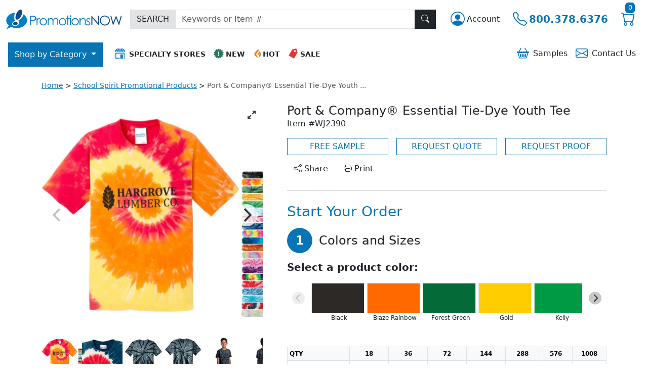

--- FILE ---
content_type: text/html; charset=utf-8
request_url: https://www.promotionsnow.com/products/port-and-company-essential-tie-dye-youth-tee_597836
body_size: 32649
content:

<!DOCTYPE html>
<html lang="en">

<head>
    <meta charset="utf-8" />
    <meta name="viewport" content="width=device-width, initial-scale=1" />
        <meta name="robots" content="index, follow" />
        <link rel="canonical" href="https://https://www.promotionsnow.com/products/port-and-company-essential-tie-dye-youth-tee_597836" />
    <meta name="description" content="5.4-ounce, 100% cotton Colorfully cool, this groovy tee is a surefire way to stand out from the crowd. Starting with a prepared-for-dye blank (which has no optical brighteners or bleaches) and cotton thread ensures vibrant color and a standard fit.">
<title>Port &amp; Company&#xAE; Essential Tie-Dye Youth Tee | Promotions Now</title>

    <meta name="author" content="Promotions Now">
    <link rel="icon" href="/images/pnw/favicon.ico">
    <link rel="icon" href="/images/pnw/favicon/icon.svg" type="image/svg+xml">
    <link rel="apple-touch-icon" href="/images/pnw/favicon/apple-touch-icon.png">
    <link rel="manifest" href="/images/pnw/favicon/manifest.json">
    <meta name="theme-color" content="#ffffff">
    <meta name="format-detection" content="telephone=no">

    <link href="https://cdn.jsdelivr.net/npm/bootstrap@5.3.2/dist/css/bootstrap.min.css" rel="stylesheet" integrity="sha384-T3c6CoIi6uLrA9TneNEoa7RxnatzjcDSCmG1MXxSR1GAsXEV/Dwwykc2MPK8M2HN" crossorigin="anonymous" />
    <link rel="stylesheet" href="https://cdn.jsdelivr.net/npm/bootstrap-icons@1.11.1/font/bootstrap-icons.css" />

    


    

    

    
    <link rel="stylesheet" href="https://cdn.jsdelivr.net/npm/flickity@2/dist/flickity.min.css">
    <link rel="stylesheet" href="https://cdn.jsdelivr.net/npm/flickity-fullscreen@1.0.1/fullscreen.css">
    


    
        <link rel="stylesheet" href="https://www.promotionsnow.com/css/dist/pnw//apparelPnw.min.css?v=hovDTz_UdMrM1aYM7mKIYkjaJV3Qi6q1YilZViUzgy4"/>

    

        <!-- Google Tag Manager (head) -->
    <script nonce="gt7AAiY&#x2B;DkfVRDIe&#x2B;Y8OzK/9txm9Oycs0y&#x2B;SMBsAyck=">
        window.dataLayer = window.dataLayer || [];
        window.dataLayer.push({
            'event': 'page_view',
            'page_path': '/products/port-and-company-essential-tie-dye-youth-tee_597836',
            'page_title': document.title,
            'co_brand_name': 'Promotions Now',
            'co_brand_id': '2'
        });
    </script>
    <script nonce="gt7AAiY&#x2B;DkfVRDIe&#x2B;Y8OzK/9txm9Oycs0y&#x2B;SMBsAyck=">(function(w,d,s,l,i){w[l]=w[l]||[];w[l].push({'gtm.start':
    new Date().getTime(),event:'gtm.js'});var f=d.getElementsByTagName(s)[0],
    j=d.createElement(s),dl=l!='dataLayer'?'&l='+l:'';j.async=true;j.src=
    'https://www.googletagmanager.com/gtm.js?id='+i+dl;f.parentNode.insertBefore(j,f);
    })(window,document,'script','dataLayer','GTM-WZZ45H');</script>
    <!-- End Google Tag Manager (head) -->

</head>
<body class="vh-100 d-flex flex-column justify-content-between">
        <!-- Google Tag Manager (noscript) -->
    <noscript><iframe src="https://www.googletagmanager.com/ns.html?id=GTM-WZZ45H" height="0" width="0" style="display:none;visibility:hidden"></iframe></noscript>
    <!-- End Google Tag Manager (noscript) -->

    <div class="custom-backdrop d-none z-2" id="custom_backdrop"></div>
<header class="d-flex flex-column flex-lg-column-reverse">
    <nav id="top_navigation" class="navbar navbar-expand-lg bg-white flex-wrap py-3 z-3 border-bottom" aria-label="Top Navigation">
        <div class="container-fluid">
            <div class="row justify-content-start align-items-center w-100 g-0 tag-nav-row">
                <div class="col-auto d-lg-none d-print-none">
                    <button class="navbar-toggler text-start border-0 ps-0 pe-3" type="button" data-bs-toggle="collapse" data-bs-target="#navbarContent" aria-controls="navbarContent" aria-expanded="false" aria-label="Main menu">
                        <span class="navbar-toggler-icon"></span>
                    </button>
                </div>
                <div class="col-auto">
                    <a class="navbar-brand" aria-label="Logo" href="/"><img src="/images/pnw/logo-icon.svg" alt="Header Icon" width="41" height="41" class="d-sm-none" /><img src="/images/pnw/logo.svg" alt="Header Logo" width="229" height="39" class="d-none d-sm-inline-block" /></a>
                </div>
                <div class="col-auto order-lg-last ms-auto d-print-none">
                    <div class="btn-group">
                        <div class="dropdown">
                            <button type="button" class="btn tag-btn-theme-link fs-3 py-0 text-decoration-none d-inline-flex align-items-center" data-bs-toggle="dropdown" aria-haspopup="true" aria-expanded="false" aria-label="Account">
                                <span class="bi bi-person-circle"></span><span class="fs-6 text-dark d-none d-md-block ms-1">
                                    Account
                                </span>
                            </button>
                            
<ul id="accountMenu" class="dropdown-menu dropdown-menu-end">
    <li class="d-flex d-sm-none justify-content-between pb-3 border-bottom mb-3">
        <div class="fs-4 ps-3">Account</div>
        <button class="btn btn-dark me-3" aria-label="Close menu" title="Close Menu" role="button"><span class="bi bi-x-lg"></span></button>
    </li>
        <li>
            <a class="dropdown-item" id="register" href="/account/register">Create Account</a>
        </li>
        <li>
            <a class="dropdown-item fw-bold" id="login" href="/account/login">Login</a>
        </li>
</ul>
                        </div>
                        <a href="tel:1-800-378-6376" aria-label="Telephone" class="btn tag-btn-theme-link fs-3 py-0 text-decoration-none d-inline-flex align-items-center" title="Call"><span class="bi bi-telephone"></span><span class="fs-5 fw-bold d-none d-md-block ms-1"> 800.378.6376</span></a>
                        <a class="btn tag-btn-theme-link fs-3 py-0" title="cart" href="/shoppingcart"><span class="bi bi-cart"></span>
                            <span class="tag-cart-count tag-bg-theme-primary position-absolute top text-white rounded">
0</span>
                        </a>
                    </div>
                </div>
                <div class="col-lg flex-grow-1 pt-4 py-lg-0 me-lg-3 d-print-none">
                    <form action="/search" method="GET" style="display: inline;">
                        <div class="input-group rounded-0">
                            <span class="input-group-text bg-secondary-subtle rounded-0">SEARCH</span>
                            <input type="text" name="SearchTerm" class="form-control light rounded-0" placeholder="Keywords or Item #" aria-label="Keywords or item #"/>
                            <button type="submit" class="btn btn-dark z-0 rounded-0" title="Search" id="search_button"><span class="bi bi-search"></span></button>
                        </div>
                    </form>
                </div>

            </div>
        </div>
        <div id="menu_container" class="container-fluid justify-content-start px-0 px-lg-3 mt-lg-4 bg-white d-print-none">
            <div class="collapse navbar-collapse" tabindex="-1" id="navbarContent">
                <ul class="navbar-nav w-100">
                    <li class="nav-item ms-lg-auto order-lg-last">
                        <div class="header-icon-menu list-group text-center text-nowrap my-3 my-lg-0">
                            <div class="row g-0">
                                <div class="col">
                                    <a href="/samplebasket" class="list-group-item list-group-item-action text-sm-center border-0 rounded-0 py-1 px-2" role="button"><span class="bi bi-basket2 me-2 tag-text-theme-primary fs-4 align-middle"></span>Samples
<span id="js-sampleBasketCount">
</span></a>
                                </div>
                                <div class="col">
                                    <a href="/content/contactus" class="list-group-item list-group-item-action text-sm-center border-0 rounded-0 py-1 px-2" role="button"><span class="bi bi-envelope me-2 tag-text-theme-primary fs-4 align-middle"></span>Contact <span class="d-none d-sm-inline-block">Us</span></a>
                                </div>
                            </div>
                        </div>
                    </li>
                    <li class="nav-item">
                        <div class="header-icon-menu list-group text-center text-nowrap fw-bold ms-lg-3">
                            <div class="row g-0">
                                <div class="col-12 col-sm pb-3 pb-lg-0">
                                    <a href="/specialtystores" class="list-group-item list-group-item-action text-sm-center rounded-0 py-2 px-2 small" role="button"><img src="/images/icons/icon-specialty-stores.svg" alt="Specialty Stores Icon" width="20" height="20" class="me-2 mt-1 mb-2" />SPECIALTY STORES</a>
                                </div>
                                <div class="col">
                                    <a href="/browse/new-promotional-items_13792" class="list-group-item list-group-item-action text-sm-center rounded-0 py-2 px-2 small" role="button"><img src="/images/icons/icon-whatsnew.svg" alt="New Icon" width="20" height="20" class="me-1 mt-1 mb-2" />NEW</a>
                                </div>
                                <div class="col">
                                    <a href="/browse/best-selling-promotional-items_18704" class="list-group-item list-group-item-action text-sm-center rounded-0 py-2 px-2 small" role="button"><img src="/images/icons/icon-whatshot.svg" alt="Hot Icon" width="20" height="20" class="mt-1 mb-2" />HOT</a>
                                </div>
                                <div class="col">
                                    <a href="/onsale" class="list-group-item list-group-item-action text-sm-center rounded-0 py-2 px-2 small" role="button"><img src="/images/icons/icon-sale.svg" alt="Sale Icon" width="20" height="20" class="me-1 mt-1 mb-2" />SALE</a>
                                </div>
                            </div>
                        </div>
                    </li>
                    <!-- Start main categories nav-->
<li class="nav-item dropdown d-grid gap-2 order-lg-first">
    <button id="category_button" class="btn dropdown-toggle d-none d-lg-inline-block rounded-0" type="button" data-bs-toggle="dropdown" data-bs-auto-close="outside" aria-expanded="false">
        Shop by
        Category
    </button>
    <ul id="category_dropdown" class="dropdown-menu py-0 m-0 rounded-top-0 border-0 overflow-auto" role="none">
        <li class="nav-item dropdown" role="none">
            <div class="p-3 fw-bold fs-4 d-flex d-lg-none">Shop by Category</div>
            <div class="d-flex align-items-start">
                <!-- Start Level 1 Links -->
                <div class="nav nav-pills flex-column list-group" id="category_menu" role="tablist" aria-orientation="vertical">
                    <div class="p-3 border-bottom fw-bold fs-6 d-none d-lg-flex">All Categories</div>
                    <!--START REPEATER - LEVEL 1 LINKS-->
                        <a href="#" class="category-tab nav-link list-group-item list-group-item-action text-start rounded-0 px-3 py-2" id="cat12_tab" data-bs-toggle="pill" data-bs-target="#cat12_pane" role="tab" aria-controls="cat12_pane" aria-selected="false">Accessories</a>
                        <a href="#" class="category-tab nav-link list-group-item list-group-item-action text-start rounded-0 px-3 py-2" id="cat1_tab" data-bs-toggle="pill" data-bs-target="#cat1_pane" role="tab" aria-controls="cat1_pane" aria-selected="false">Apparel</a>
                        <a href="#" class="category-tab nav-link list-group-item list-group-item-action text-start rounded-0 px-3 py-2" id="cat2_tab" data-bs-toggle="pill" data-bs-target="#cat2_pane" role="tab" aria-controls="cat2_pane" aria-selected="false">Bags</a>
                        <a href="#" class="category-tab nav-link list-group-item list-group-item-action text-start rounded-0 px-3 py-2" id="cat3_tab" data-bs-toggle="pill" data-bs-target="#cat3_pane" role="tab" aria-controls="cat3_pane" aria-selected="false">Drinkware</a>
                        <a href="#" class="category-tab nav-link list-group-item list-group-item-action text-start rounded-0 px-3 py-2" id="cat9_tab" data-bs-toggle="pill" data-bs-target="#cat9_pane" role="tab" aria-controls="cat9_pane" aria-selected="false">Food & Candy</a>
                        <a href="#" class="category-tab nav-link list-group-item list-group-item-action text-start rounded-0 px-3 py-2" id="cat8_tab" data-bs-toggle="pill" data-bs-target="#cat8_pane" role="tab" aria-controls="cat8_pane" aria-selected="false">Home & Tools</a>
                        <a href="#" class="category-tab nav-link list-group-item list-group-item-action text-start rounded-0 px-3 py-2" id="cat4_tab" data-bs-toggle="pill" data-bs-target="#cat4_pane" role="tab" aria-controls="cat4_pane" aria-selected="false">Office & Awards</a>
                        <a href="#" class="category-tab nav-link list-group-item list-group-item-action text-start rounded-0 px-3 py-2" id="cat5_tab" data-bs-toggle="pill" data-bs-target="#cat5_pane" role="tab" aria-controls="cat5_pane" aria-selected="false">Pens & Stationery</a>
                        <a href="#" class="category-tab nav-link list-group-item list-group-item-action text-start rounded-0 px-3 py-2" id="cat7_tab" data-bs-toggle="pill" data-bs-target="#cat7_pane" role="tab" aria-controls="cat7_pane" aria-selected="false">Personal Care</a>
                        <a href="#" class="category-tab nav-link list-group-item list-group-item-action text-start rounded-0 px-3 py-2" id="cat13_tab" data-bs-toggle="pill" data-bs-target="#cat13_pane" role="tab" aria-controls="cat13_pane" aria-selected="false">Sports & Outdoors</a>
                        <a href="#" class="category-tab nav-link list-group-item list-group-item-action text-start rounded-0 px-3 py-2" id="cat11_tab" data-bs-toggle="pill" data-bs-target="#cat11_pane" role="tab" aria-controls="cat11_pane" aria-selected="false">Technology</a>
                        <a href="#" class="category-tab nav-link list-group-item list-group-item-action text-start rounded-0 px-3 py-2" id="cat10_tab" data-bs-toggle="pill" data-bs-target="#cat10_pane" role="tab" aria-controls="cat10_pane" aria-selected="false">Toys & Novelties</a>
                        <a href="#" class="category-tab nav-link list-group-item list-group-item-action text-start rounded-0 px-3 py-2" id="cat6_tab" data-bs-toggle="pill" data-bs-target="#cat6_pane" role="tab" aria-controls="cat6_pane" aria-selected="false">Trade Show</a>
                    <!-- END REPEATER - LEVEL 1 LINKS -->
                </div>
                <!-- end level 1 links -->

                <!-- Start Multilevel Category Panels -->
                <div class="tab-content flex-grow-1" id="categories_tabs_list" role="tablist">
                    <!--START REPEATER - LEVEL 2 CATEGORY PANELS-->
                        <div class="tab-pane category-tab-pane" id="cat12_pane" aria-labelledby="cat12_tab" tabindex="0" role="tabpanel">
                            <button class="category-back-btn btn btn-white d-flex align-items-center w-100 rounded-0 text-start py-2" type="button" aria-label="Back"><span class="bi bi-arrow-left-circle-fill me-2 fs-4"></span>Back to Main Categories</button>
                            <div class="list-group rounded-0">
                                <div class="nav nav-pills flex-column list-group" role="tablist" aria-orientation="vertical">
                                    <!--START REPEATER - LEVEL 2 LINKS-->
                                            <!--If Children - Show List -->
                                            <a href="#" class="subcategory-tab nav-link list-group-item list-group-item-action text-start rounded-0 px-3 py-2"
                                               id="cat12sub38_tab"
                                               data-bs-toggle="pill" data-bs-target="#cat12sub38_pane"
                                               role="tab" aria-controls="cat12sub38_pane"
                                               aria-selected="false">Accessories</a>
                                            <!--If Children - Show List -->
                                            <a href="#" class="subcategory-tab nav-link list-group-item list-group-item-action text-start rounded-0 px-3 py-2"
                                               id="cat12sub39_tab"
                                               data-bs-toggle="pill" data-bs-target="#cat12sub39_pane"
                                               role="tab" aria-controls="cat12sub39_pane"
                                               aria-selected="false">Awareness Bracelets & Ribbons</a>
                                            <!--If Children - Show List -->
                                            <a href="#" class="subcategory-tab nav-link list-group-item list-group-item-action text-start rounded-0 px-3 py-2"
                                               id="cat12sub40_tab"
                                               data-bs-toggle="pill" data-bs-target="#cat12sub40_pane"
                                               role="tab" aria-controls="cat12sub40_pane"
                                               aria-selected="false">Lapel Pins & Wristbands</a>
                                    <!--END REPEATER - LEVEL 2 LINKS-->
                                </div>
                            </div>
                        </div>                         
                        <!--START REPEATER - LEVEL 3 CATEGORY PANELS-->
                                <div class="tab-pane subcategory-tab-pane" id="cat12sub38_pane" tabindex="0" role="tabpanel">
                                    <button class="subcategory-back-btn btn btn-white d-flex align-items-center w-100 rounded-0 text-start py-2" type="button" aria-label="Back"><span class="bi bi-arrow-left-circle-fill me-2 fs-4"></span>Back to Accessories</button>
                                    <div class="list-group rounded-0" role="menu">
                                        <a href="/browse/promotional-accessories_37086" class="list-group-item list-group-item-action px-3 py-2" role="menuitem">All Accessories</a>
                                        <!--START REPEATER - LEVEL 3 LINKS-->
                                            <a href="/browse/promotional-business-card-holder_42784" class="list-group-item list-group-item-action px-3 py-2" role="menuitem">Business Card Holders & Cases</a>
                                            <a href="/browse/custom-coin-purse-promotional-coin-purses_37088" class="list-group-item list-group-item-action px-3 py-2" role="menuitem">Coin Purses & Accessory Pouches</a>
                                            <a href="/browse/custom-cosmetic-bags-logo-makeup-bags_37089" class="list-group-item list-group-item-action px-3 py-2" role="menuitem">Cosmetic & Toiletry Bags</a>
                                            <a href="/browse/Credit-Card-and-ID-Sleeves_42780" class="list-group-item list-group-item-action px-3 py-2" role="menuitem">Credit Card & ID Sleeves</a>
                                            <a href="/browse/Drawstring-Pouches_42777" class="list-group-item list-group-item-action px-3 py-2" role="menuitem">Drawstring Pouches</a>
                                            <a href="/browse/Eyewear-Cases-Straps-and-Accessories_49379" class="list-group-item list-group-item-action px-3 py-2" role="menuitem">Eyewear Cases, Straps & Accessories</a>
                                            <a href="/browse/promotional-purse-hangers_40765" class="list-group-item list-group-item-action px-3 py-2" role="menuitem">Handbag & Purse Hook Hangers</a>
                                            <a href="/browse/Jewelry_42774" class="list-group-item list-group-item-action px-3 py-2" role="menuitem">Jewelry</a>
                                            <a href="/browse/Jewelry-Boxes-Cases-and-Pouches_42776" class="list-group-item list-group-item-action px-3 py-2" role="menuitem">Jewelry Boxes, Cases & Pouches</a>
                                            <a href="/browse/custom-luggage-tags-bulk_42787" class="list-group-item list-group-item-action px-3 py-2" role="menuitem">Luggage Tags & Accessories</a>
                                            <a href="/browse/custom-logo-money-clips_42782" class="list-group-item list-group-item-action px-3 py-2" role="menuitem">Money Clips</a>
                                            <a href="/browse/custom-neck-wallet_42786" class="list-group-item list-group-item-action px-3 py-2" role="menuitem">Neck Wallets</a>
                                            <a href="/browse/custom-passport-holders_42781" class="list-group-item list-group-item-action px-3 py-2" role="menuitem">Passport & Checkbook Covers</a>
                                            <a href="/browse/promotional-travel-accessory-gift-sets_42788" class="list-group-item list-group-item-action px-3 py-2" role="menuitem">Travel Accessory Gift Sets</a>
                                            <a href="/browse/custom-travel-pillows_42790" class="list-group-item list-group-item-action px-3 py-2" role="menuitem">Travel Pillows</a>
                                            <a href="/browse/promotional-wallets_42778" class="list-group-item list-group-item-action px-3 py-2" role="menuitem">Wallets & Wristlets</a>
                                        <!--END REPEATER - LEVEL 3 LINKS-->
                                    </div>
                                </div>
                                <div class="tab-pane subcategory-tab-pane" id="cat12sub39_pane" tabindex="0" role="tabpanel">
                                    <button class="subcategory-back-btn btn btn-white d-flex align-items-center w-100 rounded-0 text-start py-2" type="button" aria-label="Back"><span class="bi bi-arrow-left-circle-fill me-2 fs-4"></span>Back to Accessories</button>
                                    <div class="list-group rounded-0" role="menu">
                                        <a href="/browse/Awareness-Bracelets-and-Ribbons_13765" class="list-group-item list-group-item-action px-3 py-2" role="menuitem">All Awareness Bracelets & Ribbons</a>
                                        <!--START REPEATER - LEVEL 3 LINKS-->
                                            <a href="/browse/Awareness-Bracelets-and-Wristbands_14686" class="list-group-item list-group-item-action px-3 py-2" role="menuitem">Awareness Bracelets & Wristbands</a>
                                            <a href="/browse/Awareness-Fabric-Ribbons_13767" class="list-group-item list-group-item-action px-3 py-2" role="menuitem">Awareness Fabric Ribbons</a>
                                            <a href="/browse/Awareness-Ribbon-Lapel-Pins_13766" class="list-group-item list-group-item-action px-3 py-2" role="menuitem">Awareness Ribbon Lapel Pins</a>
                                            <a href="/browse/Awareness-Ribbon-Tattoos_13771" class="list-group-item list-group-item-action px-3 py-2" role="menuitem">Awareness Ribbon Tattoos</a>
                                        <!--END REPEATER - LEVEL 3 LINKS-->
                                    </div>
                                </div>
                                <div class="tab-pane subcategory-tab-pane" id="cat12sub40_pane" tabindex="0" role="tabpanel">
                                    <button class="subcategory-back-btn btn btn-white d-flex align-items-center w-100 rounded-0 text-start py-2" type="button" aria-label="Back"><span class="bi bi-arrow-left-circle-fill me-2 fs-4"></span>Back to Accessories</button>
                                    <div class="list-group rounded-0" role="menu">
                                        <a href="/browse/Lapel-Pins-and-Wristbands_13649" class="list-group-item list-group-item-action px-3 py-2" role="menuitem">All Lapel Pins & Wristbands</a>
                                        <!--START REPEATER - LEVEL 3 LINKS-->
                                            <a href="/browse/Appreciation-Lapel-Pins_13656" class="list-group-item list-group-item-action px-3 py-2" role="menuitem">Appreciation Lapel Pins</a>
                                            <a href="/browse/Custom-Lapel-Pins_13657" class="list-group-item list-group-item-action px-3 py-2" role="menuitem">Custom Lapel Pins</a>
                                            <a href="/browse/Patriotic-Lapel-Pins_13655" class="list-group-item list-group-item-action px-3 py-2" role="menuitem">Patriotic Lapel Pins</a>
                                            <a href="/browse/Ribbon-Lapel-Pins_13651" class="list-group-item list-group-item-action px-3 py-2" role="menuitem">Ribbon Lapel Pins</a>
                                            <a href="/browse/Wristbands-and-Silicone-Bracelets_42775" class="list-group-item list-group-item-action px-3 py-2" role="menuitem">Wristbands & Silicone Bracelets</a>
                                        <!--END REPEATER - LEVEL 3 LINKS-->
                                    </div>
                                </div>
                        <!--END REPEATER - LEVEL 3 CATEGORY PANELS-->
                        <div class="tab-pane category-tab-pane" id="cat1_pane" aria-labelledby="cat1_tab" tabindex="0" role="tabpanel">
                            <button class="category-back-btn btn btn-white d-flex align-items-center w-100 rounded-0 text-start py-2" type="button" aria-label="Back"><span class="bi bi-arrow-left-circle-fill me-2 fs-4"></span>Back to Main Categories</button>
                            <div class="list-group rounded-0">
                                <div class="nav nav-pills flex-column list-group" role="tablist" aria-orientation="vertical">
                                    <!--START REPEATER - LEVEL 2 LINKS-->
                                            <!--If No Children - Link To Page -->
                                            <a href="/browse/corporate-apparel-logo_40219" class="list-group-item list-group-item-action px-3 py-2" role="link">Apparel & Caps Superstore</a>
                                            <!--If Children - Show List -->
                                            <a href="#" class="subcategory-tab nav-link list-group-item list-group-item-action text-start rounded-0 px-3 py-2"
                                               id="cat1sub1_tab"
                                               data-bs-toggle="pill" data-bs-target="#cat1sub1_pane"
                                               role="tab" aria-controls="cat1sub1_pane"
                                               aria-selected="false">Baby & Toddler Apparel & Gear</a>
                                            <!--If Children - Show List -->
                                            <a href="#" class="subcategory-tab nav-link list-group-item list-group-item-action text-start rounded-0 px-3 py-2"
                                               id="cat1sub2_tab"
                                               data-bs-toggle="pill" data-bs-target="#cat1sub2_pane"
                                               role="tab" aria-controls="cat1sub2_pane"
                                               aria-selected="false">Blankets, Towels and Robes</a>
                                            <!--If Children - Show List -->
                                            <a href="#" class="subcategory-tab nav-link list-group-item list-group-item-action text-start rounded-0 px-3 py-2"
                                               id="cat1sub3_tab"
                                               data-bs-toggle="pill" data-bs-target="#cat1sub3_pane"
                                               role="tab" aria-controls="cat1sub3_pane"
                                               aria-selected="false">Caps, Hats, Scarves & Gloves</a>
                                            <!--If Children - Show List -->
                                            <a href="#" class="subcategory-tab nav-link list-group-item list-group-item-action text-start rounded-0 px-3 py-2"
                                               id="cat1sub4_tab"
                                               data-bs-toggle="pill" data-bs-target="#cat1sub4_pane"
                                               role="tab" aria-controls="cat1sub4_pane"
                                               aria-selected="false">Dress Shirts & Woven Shirts</a>
                                            <!--If Children - Show List -->
                                            <a href="#" class="subcategory-tab nav-link list-group-item list-group-item-action text-start rounded-0 px-3 py-2"
                                               id="cat1sub5_tab"
                                               data-bs-toggle="pill" data-bs-target="#cat1sub5_pane"
                                               role="tab" aria-controls="cat1sub5_pane"
                                               aria-selected="false">Jackets, Outerwear & Fleece</a>
                                            <!--If Children - Show List -->
                                            <a href="#" class="subcategory-tab nav-link list-group-item list-group-item-action text-start rounded-0 px-3 py-2"
                                               id="cat1sub6_tab"
                                               data-bs-toggle="pill" data-bs-target="#cat1sub6_pane"
                                               role="tab" aria-controls="cat1sub6_pane"
                                               aria-selected="false">Polos & Sport Shirts</a>
                                            <!--If Children - Show List -->
                                            <a href="#" class="subcategory-tab nav-link list-group-item list-group-item-action text-start rounded-0 px-3 py-2"
                                               id="cat1sub7_tab"
                                               data-bs-toggle="pill" data-bs-target="#cat1sub7_pane"
                                               role="tab" aria-controls="cat1sub7_pane"
                                               aria-selected="false">Safety Apparel, Hats, Gloves & Gear</a>
                                            <!--If Children - Show List -->
                                            <a href="#" class="subcategory-tab nav-link list-group-item list-group-item-action text-start rounded-0 px-3 py-2"
                                               id="cat1sub8_tab"
                                               data-bs-toggle="pill" data-bs-target="#cat1sub8_pane"
                                               role="tab" aria-controls="cat1sub8_pane"
                                               aria-selected="false">Tee Shirts</a>
                                            <!--If Children - Show List -->
                                            <a href="#" class="subcategory-tab nav-link list-group-item list-group-item-action text-start rounded-0 px-3 py-2"
                                               id="cat1sub9_tab"
                                               data-bs-toggle="pill" data-bs-target="#cat1sub9_pane"
                                               role="tab" aria-controls="cat1sub9_pane"
                                               aria-selected="false">Youth Apparel</a>
                                    <!--END REPEATER - LEVEL 2 LINKS-->
                                </div>
                            </div>
                        </div>                         
                        <!--START REPEATER - LEVEL 3 CATEGORY PANELS-->
                                <div class="tab-pane subcategory-tab-pane" id="cat1sub1_pane" tabindex="0" role="tabpanel">
                                    <button class="subcategory-back-btn btn btn-white d-flex align-items-center w-100 rounded-0 text-start py-2" type="button" aria-label="Back"><span class="bi bi-arrow-left-circle-fill me-2 fs-4"></span>Back to Apparel</button>
                                    <div class="list-group rounded-0" role="menu">
                                        <a href="/browse/Baby-and-Toddler-Apparel-and-Gear_40163" class="list-group-item list-group-item-action px-3 py-2" role="menuitem">All Baby & Toddler Apparel & Gear</a>
                                        <!--START REPEATER - LEVEL 3 LINKS-->
                                            <a href="/browse/Baby-Bibs_40165" class="list-group-item list-group-item-action px-3 py-2" role="menuitem">Baby Bibs</a>
                                            <a href="/browse/Baby-Blankets_40164" class="list-group-item list-group-item-action px-3 py-2" role="menuitem">Baby Blankets</a>
                                            <a href="/browse/Baby-Diaper-Bags_40527" class="list-group-item list-group-item-action px-3 py-2" role="menuitem">Baby Diaper Bags</a>
                                            <a href="/browse/Baby-Gift-Sets_40701" class="list-group-item list-group-item-action px-3 py-2" role="menuitem">Baby Gift Sets</a>
                                            <a href="/browse/Baby-Hats-and-Beanies_40166" class="list-group-item list-group-item-action px-3 py-2" role="menuitem">Baby Hats & Beanies</a>
                                            <a href="/browse/Baby-Towels-and-Mitts_40167" class="list-group-item list-group-item-action px-3 py-2" role="menuitem">Baby Towels & Mitts</a>
                                            <a href="/browse/Infant-Shirts-and-Onesies_40168" class="list-group-item list-group-item-action px-3 py-2" role="menuitem">Infant Shirts & Onesies</a>
                                            <a href="/browse/Toddler-Shirts_40169" class="list-group-item list-group-item-action px-3 py-2" role="menuitem">Toddler Shirts</a>
                                        <!--END REPEATER - LEVEL 3 LINKS-->
                                    </div>
                                </div>
                                <div class="tab-pane subcategory-tab-pane" id="cat1sub2_pane" tabindex="0" role="tabpanel">
                                    <button class="subcategory-back-btn btn btn-white d-flex align-items-center w-100 rounded-0 text-start py-2" type="button" aria-label="Back"><span class="bi bi-arrow-left-circle-fill me-2 fs-4"></span>Back to Apparel</button>
                                    <div class="list-group rounded-0" role="menu">
                                        <a href="/browse/Blankets-Towels-and-Robes_40183" class="list-group-item list-group-item-action px-3 py-2" role="menuitem">All Blankets, Towels and Robes</a>
                                        <!--START REPEATER - LEVEL 3 LINKS-->
                                            <a href="/browse/custom-beach-towels_40192" class="list-group-item list-group-item-action px-3 py-2" role="menuitem">Beach Towels</a>
                                            <a href="/browse/custom-embroidered-blankets_40187" class="list-group-item list-group-item-action px-3 py-2" role="menuitem">Blankets, Picnic Blankets & Throws</a>
                                            <a href="/browse/Robes-and-Slippers_40190" class="list-group-item list-group-item-action px-3 py-2" role="menuitem">Robes & Slippers</a>
                                            <a href="/browse/Sleeping-Bags_50195" class="list-group-item list-group-item-action px-3 py-2" role="menuitem">Sleeping Bags</a>
                                            <a href="/browse/Sport-and-Rally-Towels_40188" class="list-group-item list-group-item-action px-3 py-2" role="menuitem">Sport & Rally Towels</a>
                                        <!--END REPEATER - LEVEL 3 LINKS-->
                                    </div>
                                </div>
                                <div class="tab-pane subcategory-tab-pane" id="cat1sub3_pane" tabindex="0" role="tabpanel">
                                    <button class="subcategory-back-btn btn btn-white d-flex align-items-center w-100 rounded-0 text-start py-2" type="button" aria-label="Back"><span class="bi bi-arrow-left-circle-fill me-2 fs-4"></span>Back to Apparel</button>
                                    <div class="list-group rounded-0" role="menu">
                                        <a href="/browse/promotional-hats_40151" class="list-group-item list-group-item-action px-3 py-2" role="menuitem">All Caps, Hats, Scarves & Gloves</a>
                                        <!--START REPEATER - LEVEL 3 LINKS-->
                                            <a href="/browse/Caps-All_40513" class="list-group-item list-group-item-action px-3 py-2" role="menuitem">Caps, All</a>
                                            <a href="/browse/Caps-Constructed_40152" class="list-group-item list-group-item-action px-3 py-2" role="menuitem">Caps, Constructed</a>
                                            <a href="/browse/Caps-Fitted_40263" class="list-group-item list-group-item-action px-3 py-2" role="menuitem">Caps, Fitted</a>
                                            <a href="/browse/Caps-Performance_40264" class="list-group-item list-group-item-action px-3 py-2" role="menuitem">Caps, Performance</a>
                                            <a href="/browse/Caps-Unconstructed_40262" class="list-group-item list-group-item-action px-3 py-2" role="menuitem">Caps, Unconstructed</a>
                                            <a href="/browse/Knit-Headwear_40155" class="list-group-item list-group-item-action px-3 py-2" role="menuitem">Knit Headwear</a>
                                            <a href="/browse/Scarves_40258" class="list-group-item list-group-item-action px-3 py-2" role="menuitem">Scarves</a>
                                            <a href="/browse/Visors-and-Summer-Hats_40154" class="list-group-item list-group-item-action px-3 py-2" role="menuitem">Visors & Summer Hats</a>
                                            <a href="/browse/Winterwear-Gloves_40261" class="list-group-item list-group-item-action px-3 py-2" role="menuitem">Winterwear Gloves</a>
                                        <!--END REPEATER - LEVEL 3 LINKS-->
                                    </div>
                                </div>
                                <div class="tab-pane subcategory-tab-pane" id="cat1sub4_pane" tabindex="0" role="tabpanel">
                                    <button class="subcategory-back-btn btn btn-white d-flex align-items-center w-100 rounded-0 text-start py-2" type="button" aria-label="Back"><span class="bi bi-arrow-left-circle-fill me-2 fs-4"></span>Back to Apparel</button>
                                    <div class="list-group rounded-0" role="menu">
                                        <a href="/browse/embroidered-dress-shirts_40209" class="list-group-item list-group-item-action px-3 py-2" role="menuitem">All Dress Shirts & Woven Shirts</a>
                                        <!--START REPEATER - LEVEL 3 LINKS-->
                                            <a href="/browse/Camp-Shirts_40217" class="list-group-item list-group-item-action px-3 py-2" role="menuitem">Camp Shirts</a>
                                            <a href="/browse/Ladies-Denim-Shirts_40214" class="list-group-item list-group-item-action px-3 py-2" role="menuitem">Ladies' Denim Shirts</a>
                                            <a href="/browse/Ladies-Long-Sleeve-Woven-Shirts_40215" class="list-group-item list-group-item-action px-3 py-2" role="menuitem">Ladies' Long Sleeve Woven Shirts</a>
                                            <a href="/browse/Ladies-Short-Sleeve-Woven-Shirts_40216" class="list-group-item list-group-item-action px-3 py-2" role="menuitem">Ladies' Short Sleeve Woven Shirts</a>
                                            <a href="/browse/Men-s-Denim-Shirts_40211" class="list-group-item list-group-item-action px-3 py-2" role="menuitem">Men's Denim Shirts</a>
                                            <a href="/browse/Men-s-Long-Sleeve-Woven-Shirts_40210" class="list-group-item list-group-item-action px-3 py-2" role="menuitem">Men's Long Sleeve Woven Shirts</a>
                                            <a href="/browse/Men-s-Short-Sleeve-Woven-Shirts_40213" class="list-group-item list-group-item-action px-3 py-2" role="menuitem">Men's Short Sleeve Woven Shirts</a>
                                            <a href="/browse/Work-Shirts_40212" class="list-group-item list-group-item-action px-3 py-2" role="menuitem">Work Shirts</a>
                                        <!--END REPEATER - LEVEL 3 LINKS-->
                                    </div>
                                </div>
                                <div class="tab-pane subcategory-tab-pane" id="cat1sub5_pane" tabindex="0" role="tabpanel">
                                    <button class="subcategory-back-btn btn btn-white d-flex align-items-center w-100 rounded-0 text-start py-2" type="button" aria-label="Back"><span class="bi bi-arrow-left-circle-fill me-2 fs-4"></span>Back to Apparel</button>
                                    <div class="list-group rounded-0" role="menu">
                                        <a href="/browse/Jackets-Outerwear-and-Fleece_40170" class="list-group-item list-group-item-action px-3 py-2" role="menuitem">All Jackets, Outerwear & Fleece</a>
                                        <!--START REPEATER - LEVEL 3 LINKS-->
                                            <a href="/browse/Ladies-Fleece-Knit-Crews-and-Hoodies_40237" class="list-group-item list-group-item-action px-3 py-2" role="menuitem">Ladies' Fleece/Knit Crews & Hoodies</a>
                                            <a href="/browse/Ladies-Fleece-Knit-Jackets-and-Zips_40179" class="list-group-item list-group-item-action px-3 py-2" role="menuitem">Ladies' Fleece/Knit Jackets & Zips</a>
                                            <a href="/browse/Ladies-Lightweight-Jackets-and-Windbreakers_40229" class="list-group-item list-group-item-action px-3 py-2" role="menuitem">Ladies' Lightweight Jackets & Windbreakers</a>
                                            <a href="/browse/Ladies-Outerwear-Vests_40226" class="list-group-item list-group-item-action px-3 py-2" role="menuitem">Ladies' Outerwear Vests</a>
                                            <a href="/browse/Ladies-Shell-and-Insulated-Jackets_40172" class="list-group-item list-group-item-action px-3 py-2" role="menuitem">Ladies' Shell & Insulated Jackets</a>
                                            <a href="/browse/Ladies-Sweaters-and-Blazers_40228" class="list-group-item list-group-item-action px-3 py-2" role="menuitem">Ladies' Sweaters & Blazers</a>
                                            <a href="/browse/Men-s-Fleece-Knit-Crews-and-Hoodies_40238" class="list-group-item list-group-item-action px-3 py-2" role="menuitem">Men's Fleece/Knit Crews & Hoodies</a>
                                            <a href="/browse/Men-s-Fleece-Knit-Jackets-and-Zips_40178" class="list-group-item list-group-item-action px-3 py-2" role="menuitem">Men's Fleece/Knit Jackets & Zips</a>
                                            <a href="/browse/Men-s-Lightweight-Jackets-and-Windbreakers_40230" class="list-group-item list-group-item-action px-3 py-2" role="menuitem">Men's Lightweight Jackets & Windbreakers</a>
                                            <a href="/browse/Men-s-Outerwear-Vests_40227" class="list-group-item list-group-item-action px-3 py-2" role="menuitem">Men's Outerwear Vests</a>
                                            <a href="/browse/Men-s-Shell-and-Insulated-Jackets_40177" class="list-group-item list-group-item-action px-3 py-2" role="menuitem">Men's Shell & Insulated Jackets</a>
                                            <a href="/browse/Men-s-Sweaters-and-Blazers_40173" class="list-group-item list-group-item-action px-3 py-2" role="menuitem">Men's Sweaters & Blazers</a>
                                        <!--END REPEATER - LEVEL 3 LINKS-->
                                    </div>
                                </div>
                                <div class="tab-pane subcategory-tab-pane" id="cat1sub6_pane" tabindex="0" role="tabpanel">
                                    <button class="subcategory-back-btn btn btn-white d-flex align-items-center w-100 rounded-0 text-start py-2" type="button" aria-label="Back"><span class="bi bi-arrow-left-circle-fill me-2 fs-4"></span>Back to Apparel</button>
                                    <div class="list-group rounded-0" role="menu">
                                        <a href="/browse/Polos-and-Sport-Shirts_40193" class="list-group-item list-group-item-action px-3 py-2" role="menuitem">All Polos & Sport Shirts</a>
                                        <!--START REPEATER - LEVEL 3 LINKS-->
                                            <a href="/browse/Ladies-100-Cotton-Polos_40197" class="list-group-item list-group-item-action px-3 py-2" role="menuitem">Ladies' 100% Cotton Polos</a>
                                            <a href="/browse/Ladies-Long-Sleeve-Polos_40458" class="list-group-item list-group-item-action px-3 py-2" role="menuitem">Ladies' Long Sleeve Polos</a>
                                            <a href="/browse/Ladies-Performance-Polos_40195" class="list-group-item list-group-item-action px-3 py-2" role="menuitem">Ladies' Performance Polos</a>
                                            <a href="/browse/Ladies-Poly-Cotton-Blend-Polos_40199" class="list-group-item list-group-item-action px-3 py-2" role="menuitem">Ladies' Poly/Cotton Blend Polos</a>
                                            <a href="/browse/Ladies-Short-Sleeve-Polos_40457" class="list-group-item list-group-item-action px-3 py-2" role="menuitem">Ladies' Short Sleeve Polos</a>
                                            <a href="/browse/Men-s-100-Cotton-Polos_40196" class="list-group-item list-group-item-action px-3 py-2" role="menuitem">Men's 100% Cotton Polos</a>
                                            <a href="/browse/Men-s-Long-Sleeve-Polos_40459" class="list-group-item list-group-item-action px-3 py-2" role="menuitem">Men's Long Sleeve Polos</a>
                                            <a href="/browse/Men-s-Performance-Polos_40194" class="list-group-item list-group-item-action px-3 py-2" role="menuitem">Men's Performance Polos</a>
                                            <a href="/browse/Men-s-Poly-Cotton-Blend-Polos_40198" class="list-group-item list-group-item-action px-3 py-2" role="menuitem">Men's Poly/Cotton Blend Polos</a>
                                            <a href="/browse/Men-s-Short-Sleeve-Polos_40460" class="list-group-item list-group-item-action px-3 py-2" role="menuitem">Men's Short Sleeve Polos</a>
                                        <!--END REPEATER - LEVEL 3 LINKS-->
                                    </div>
                                </div>
                                <div class="tab-pane subcategory-tab-pane" id="cat1sub7_pane" tabindex="0" role="tabpanel">
                                    <button class="subcategory-back-btn btn btn-white d-flex align-items-center w-100 rounded-0 text-start py-2" type="button" aria-label="Back"><span class="bi bi-arrow-left-circle-fill me-2 fs-4"></span>Back to Apparel</button>
                                    <div class="list-group rounded-0" role="menu">
                                        <a href="/browse/Safety-Apparel-Hats-Gloves-and-Gear_40156" class="list-group-item list-group-item-action px-3 py-2" role="menuitem">All Safety Apparel, Hats, Gloves & Gear</a>
                                        <!--START REPEATER - LEVEL 3 LINKS-->
                                            <a href="/browse/Safety-and-Work-Gloves_40158" class="list-group-item list-group-item-action px-3 py-2" role="menuitem">Safety  & Work Gloves</a>
                                            <a href="/browse/Safety-Glasses_43163" class="list-group-item list-group-item-action px-3 py-2" role="menuitem">Safety Glasses</a>
                                            <a href="/browse/Safety-Hard-Hats_40529" class="list-group-item list-group-item-action px-3 py-2" role="menuitem">Safety Hard Hats</a>
                                            <a href="/browse/Safety-Hats-and-Caps_40161" class="list-group-item list-group-item-action px-3 py-2" role="menuitem">Safety Hats & Caps</a>
                                            <a href="/browse/Safety-Jackets_40157" class="list-group-item list-group-item-action px-3 py-2" role="menuitem">Safety Jackets</a>
                                            <a href="/browse/Safety-Tee-Shirts_40159" class="list-group-item list-group-item-action px-3 py-2" role="menuitem">Safety Tee Shirts</a>
                                            <a href="/browse/Safety-Vests_40528" class="list-group-item list-group-item-action px-3 py-2" role="menuitem">Safety Vests</a>
                                        <!--END REPEATER - LEVEL 3 LINKS-->
                                    </div>
                                </div>
                                <div class="tab-pane subcategory-tab-pane" id="cat1sub8_pane" tabindex="0" role="tabpanel">
                                    <button class="subcategory-back-btn btn btn-white d-flex align-items-center w-100 rounded-0 text-start py-2" type="button" aria-label="Back"><span class="bi bi-arrow-left-circle-fill me-2 fs-4"></span>Back to Apparel</button>
                                    <div class="list-group rounded-0" role="menu">
                                        <a href="/browse/Tee-Shirts_40200" class="list-group-item list-group-item-action px-3 py-2" role="menuitem">All Tee Shirts</a>
                                        <!--START REPEATER - LEVEL 3 LINKS-->
                                            <a href="/browse/Ladies-100-Cotton-Tees_40221" class="list-group-item list-group-item-action px-3 py-2" role="menuitem">Ladies' 100% Cotton Tees</a>
                                            <a href="/browse/Ladies-Long-Sleeve-Tees_40222" class="list-group-item list-group-item-action px-3 py-2" role="menuitem">Ladies' Long Sleeve Tees</a>
                                            <a href="/browse/Ladies-Performance-Tees_40223" class="list-group-item list-group-item-action px-3 py-2" role="menuitem">Ladies' Performance Tees</a>
                                            <a href="/browse/Ladies-Poly-Cotton-Blend-Tees_40224" class="list-group-item list-group-item-action px-3 py-2" role="menuitem">Ladies' Poly/Cotton Blend Tees</a>
                                            <a href="/browse/Ladies-Short-Sleeve-Tees-and-Tanks_40225" class="list-group-item list-group-item-action px-3 py-2" role="menuitem">Ladies' Short Sleeve Tees & Tanks</a>
                                            <a href="/browse/Men-s-100-Cotton-Tees_40201" class="list-group-item list-group-item-action px-3 py-2" role="menuitem">Men's 100% Cotton Tees</a>
                                            <a href="/browse/Men-s-Long-Sleeve-Tees_40203" class="list-group-item list-group-item-action px-3 py-2" role="menuitem">Men's Long Sleeve Tees</a>
                                            <a href="/browse/Men-s-Performance-Tees_40206" class="list-group-item list-group-item-action px-3 py-2" role="menuitem">Men's Performance Tees</a>
                                            <a href="/browse/Men-s-Poly-Cotton-Blend-Tees_40207" class="list-group-item list-group-item-action px-3 py-2" role="menuitem">Men's Poly/Cotton Blend Tees</a>
                                            <a href="/browse/Men-s-Short-Sleeve-Tees-and-Tanks_40205" class="list-group-item list-group-item-action px-3 py-2" role="menuitem">Men's Short Sleeve Tees & Tanks</a>
                                        <!--END REPEATER - LEVEL 3 LINKS-->
                                    </div>
                                </div>
                                <div class="tab-pane subcategory-tab-pane" id="cat1sub9_pane" tabindex="0" role="tabpanel">
                                    <button class="subcategory-back-btn btn btn-white d-flex align-items-center w-100 rounded-0 text-start py-2" type="button" aria-label="Back"><span class="bi bi-arrow-left-circle-fill me-2 fs-4"></span>Back to Apparel</button>
                                    <div class="list-group rounded-0" role="menu">
                                        <a href="/browse/Youth-Apparel_40246" class="list-group-item list-group-item-action px-3 py-2" role="menuitem">All Youth Apparel</a>
                                        <!--START REPEATER - LEVEL 3 LINKS-->
                                            <a href="/browse/Youth-Sweats-and-Fleece_40251" class="list-group-item list-group-item-action px-3 py-2" role="menuitem">Youth Sweats & Fleece</a>
                                            <a href="/browse/Youth-Tees_40250" class="list-group-item list-group-item-action px-3 py-2" role="menuitem">Youth Tees</a>
                                        <!--END REPEATER - LEVEL 3 LINKS-->
                                    </div>
                                </div>
                        <!--END REPEATER - LEVEL 3 CATEGORY PANELS-->
                        <div class="tab-pane category-tab-pane" id="cat2_pane" aria-labelledby="cat2_tab" tabindex="0" role="tabpanel">
                            <button class="category-back-btn btn btn-white d-flex align-items-center w-100 rounded-0 text-start py-2" type="button" aria-label="Back"><span class="bi bi-arrow-left-circle-fill me-2 fs-4"></span>Back to Main Categories</button>
                            <div class="list-group rounded-0">
                                <div class="nav nav-pills flex-column list-group" role="tablist" aria-orientation="vertical">
                                    <!--START REPEATER - LEVEL 2 LINKS-->
                                            <!--If Children - Show List -->
                                            <a href="#" class="subcategory-tab nav-link list-group-item list-group-item-action text-start rounded-0 px-3 py-2"
                                               id="cat2sub10_tab"
                                               data-bs-toggle="pill" data-bs-target="#cat2sub10_pane"
                                               role="tab" aria-controls="cat2sub10_pane"
                                               aria-selected="false">Bags, Totes & Briefs</a>
                                            <!--If Children - Show List -->
                                            <a href="#" class="subcategory-tab nav-link list-group-item list-group-item-action text-start rounded-0 px-3 py-2"
                                               id="cat2sub11_tab"
                                               data-bs-toggle="pill" data-bs-target="#cat2sub11_pane"
                                               role="tab" aria-controls="cat2sub11_pane"
                                               aria-selected="false">Paper & Plastic Bags</a>
                                    <!--END REPEATER - LEVEL 2 LINKS-->
                                </div>
                            </div>
                        </div>                         
                        <!--START REPEATER - LEVEL 3 CATEGORY PANELS-->
                                <div class="tab-pane subcategory-tab-pane" id="cat2sub10_pane" tabindex="0" role="tabpanel">
                                    <button class="subcategory-back-btn btn btn-white d-flex align-items-center w-100 rounded-0 text-start py-2" type="button" aria-label="Back"><span class="bi bi-arrow-left-circle-fill me-2 fs-4"></span>Back to Bags</button>
                                    <div class="list-group rounded-0" role="menu">
                                        <a href="/browse/promotional-bags-with-logo_13809" class="list-group-item list-group-item-action px-3 py-2" role="menuitem">All Bags, Totes & Briefs</a>
                                        <!--START REPEATER - LEVEL 3 LINKS-->
                                            <a href="/browse/promotional-backpacks_13815" class="list-group-item list-group-item-action px-3 py-2" role="menuitem">Backpacks & Slingpacks</a>
                                            <a href="/browse/Bag-and-Cooler-Gift-Sets_40700" class="list-group-item list-group-item-action px-3 py-2" role="menuitem">Bag & Cooler Gift Sets</a>
                                            <a href="/browse/promotional-messenger-bags_14758" class="list-group-item list-group-item-action px-3 py-2" role="menuitem">Briefs, Business & Messenger Bags</a>
                                            <a href="/browse/Diaper-and-Baby-Bags_13821" class="list-group-item list-group-item-action px-3 py-2" role="menuitem">Diaper & Baby Bags</a>
                                            <a href="/browse/promotional-drawstring-bags_40254" class="list-group-item list-group-item-action px-3 py-2" role="menuitem">Drawstring Sport  Packs & Cinchpacks</a>
                                            <a href="/browse/custom-folding-totes_40722" class="list-group-item list-group-item-action px-3 py-2" role="menuitem">Fold Up Bags & Totes</a>
                                            <a href="/browse/custom-reusable-bags_37171" class="list-group-item list-group-item-action px-3 py-2" role="menuitem">Grocery Bags & Non Woven Shoppers</a>
                                            <a href="/browse/custom-laptop-bags_13818" class="list-group-item list-group-item-action px-3 py-2" role="menuitem">Laptop Bags, Briefs & Backpacks</a>
                                            <a href="/browse/custom-laundry-bags_40752" class="list-group-item list-group-item-action px-3 py-2" role="menuitem">Laundry Bags, Garment & Shoe Bags</a>
                                            <a href="/browse/custom-coolers_13814" class="list-group-item list-group-item-action px-3 py-2" role="menuitem">Lunch Bags & Cooler Bags</a>
                                            <a href="/browse/Mini-Tote-Bags_40772" class="list-group-item list-group-item-action px-3 py-2" role="menuitem">Mini Tote Bags</a>
                                            <a href="/browse/custom-rolling-coolers_40773" class="list-group-item list-group-item-action px-3 py-2" role="menuitem">Rolling Coolers & Hardsided Coolers</a>
                                            <a href="/browse/custom-duffel-bags-and-promotional-duffel-bags_13813" class="list-group-item list-group-item-action px-3 py-2" role="menuitem">Sport, Gym & Duffel Bags</a>
                                            <a href="/browse/trade-show-bags_32679" class="list-group-item list-group-item-action px-3 py-2" role="menuitem">Tote Bags & Trade Show Bags</a>
                                            <a href="/browse/custom-tool-bags_32590" class="list-group-item list-group-item-action px-3 py-2" role="menuitem">Utility Totes & Tool Bags</a>
                                            <a href="/browse/promotional-fanny-packs_24712" class="list-group-item list-group-item-action px-3 py-2" role="menuitem">Waist, Fanny & Bicycle Packs</a>
                                            <a href="/browse/Waterproof-and-Dry-Bags_48831" class="list-group-item list-group-item-action px-3 py-2" role="menuitem">Waterproof & Dry Bags</a>
                                            <a href="/browse/Wheeled-Travel-Bags_13817" class="list-group-item list-group-item-action px-3 py-2" role="menuitem">Wheeled Travel Bags</a>
                                            <a href="/browse/custom-wine-bags-personalized-wine-bags_40609" class="list-group-item list-group-item-action px-3 py-2" role="menuitem">Wine Bottle Bags & Totes</a>
                                            <a href="/browse/Wine-Tote-and-Picnic-Basket-Gift-Sets_40721" class="list-group-item list-group-item-action px-3 py-2" role="menuitem">Wine Tote  & Picnic Basket Gift Sets</a>
                                        <!--END REPEATER - LEVEL 3 LINKS-->
                                    </div>
                                </div>
                                <div class="tab-pane subcategory-tab-pane" id="cat2sub11_pane" tabindex="0" role="tabpanel">
                                    <button class="subcategory-back-btn btn btn-white d-flex align-items-center w-100 rounded-0 text-start py-2" type="button" aria-label="Back"><span class="bi bi-arrow-left-circle-fill me-2 fs-4"></span>Back to Bags</button>
                                    <div class="list-group rounded-0" role="menu">
                                        <a href="/browse/custom-plastic-bags_42540" class="list-group-item list-group-item-action px-3 py-2" role="menuitem">All Paper & Plastic Bags</a>
                                        <!--START REPEATER - LEVEL 3 LINKS-->
                                            <a href="/browse/custom-gift-bags_42541" class="list-group-item list-group-item-action px-3 py-2" role="menuitem">Paper & Plastic Gift Bags & Shoppers</a>
                                            <a href="/browse/customized-halloween-bags_42545" class="list-group-item list-group-item-action px-3 py-2" role="menuitem">Paper & Plastic Halloween Treat Bags</a>
                                            <a href="/browse/Plastic-Grab-Bags-and-Take-Home-Bags_42542" class="list-group-item list-group-item-action px-3 py-2" role="menuitem">Plastic Grab Bags & Take Home Bags</a>
                                            <a href="/browse/custom-plastic-litterbags_42543" class="list-group-item list-group-item-action px-3 py-2" role="menuitem">Plastic Litterbags</a>
                                        <!--END REPEATER - LEVEL 3 LINKS-->
                                    </div>
                                </div>
                        <!--END REPEATER - LEVEL 3 CATEGORY PANELS-->
                        <div class="tab-pane category-tab-pane" id="cat3_pane" aria-labelledby="cat3_tab" tabindex="0" role="tabpanel">
                            <button class="category-back-btn btn btn-white d-flex align-items-center w-100 rounded-0 text-start py-2" type="button" aria-label="Back"><span class="bi bi-arrow-left-circle-fill me-2 fs-4"></span>Back to Main Categories</button>
                            <div class="list-group rounded-0">
                                <div class="nav nav-pills flex-column list-group" role="tablist" aria-orientation="vertical">
                                    <!--START REPEATER - LEVEL 2 LINKS-->
                                            <!--If Children - Show List -->
                                            <a href="#" class="subcategory-tab nav-link list-group-item list-group-item-action text-start rounded-0 px-3 py-2"
                                               id="cat3sub12_tab"
                                               data-bs-toggle="pill" data-bs-target="#cat3sub12_pane"
                                               role="tab" aria-controls="cat3sub12_pane"
                                               aria-selected="false">Drinkware, Bottles & Mugs</a>
                                    <!--END REPEATER - LEVEL 2 LINKS-->
                                </div>
                            </div>
                        </div>                         
                        <!--START REPEATER - LEVEL 3 CATEGORY PANELS-->
                                <div class="tab-pane subcategory-tab-pane" id="cat3sub12_pane" tabindex="0" role="tabpanel">
                                    <button class="subcategory-back-btn btn btn-white d-flex align-items-center w-100 rounded-0 text-start py-2" type="button" aria-label="Back"><span class="bi bi-arrow-left-circle-fill me-2 fs-4"></span>Back to Drinkware</button>
                                    <div class="list-group rounded-0" role="menu">
                                        <a href="/browse/promotional-drinkware-products_13607" class="list-group-item list-group-item-action px-3 py-2" role="menuitem">All Drinkware, Bottles & Mugs</a>
                                        <!--START REPEATER - LEVEL 3 LINKS-->
                                            <a href="/browse/custom-tumblers_33022" class="list-group-item list-group-item-action px-3 py-2" role="menuitem">Acrylic, Plastic, Stainless Tumblers with Straw</a>
                                            <a href="/browse/promotional-travel-mug-and-logo-travel-mug_33023" class="list-group-item list-group-item-action px-3 py-2" role="menuitem">Auto Mugs & Travelers with Lids</a>
                                            <a href="/browse/Baby-Bottles-and-Kid-Cups_32532" class="list-group-item list-group-item-action px-3 py-2" role="menuitem">Baby Bottles & Kid Cups</a>
                                            <a href="/browse/custom-wine-keys-custom-wine-openers_15244" class="list-group-item list-group-item-action px-3 py-2" role="menuitem">Bar Tools & Wine Accessories</a>
                                            <a href="/browse/promotional-koozies_33024" class="list-group-item list-group-item-action px-3 py-2" role="menuitem">Can Koolers, Bottle Holders & Cup Sleeves</a>
                                            <a href="/browse/Ceramic-Mugs-Desk-Mugs-and-Soup-Mugs_33025" class="list-group-item list-group-item-action px-3 py-2" role="menuitem">Ceramic Mugs, Desk Mugs & Soup Mugs</a>
                                            <a href="/browse/promotional-collapsible-water-bottles_33026" class="list-group-item list-group-item-action px-3 py-2" role="menuitem">Collapsible & Foldable Drink Bottle Pouches</a>
                                            <a href="/browse/Copper-and-Stainless-Mule-Mugs-and-Barware_40778" class="list-group-item list-group-item-action px-3 py-2" role="menuitem">Copper & Stainless Mule Mugs & Barware</a>
                                            <a href="/browse/Drink-Stirrers_49298" class="list-group-item list-group-item-action px-3 py-2" role="menuitem">Drink Stirrers</a>
                                            <a href="/browse/Drinkware-Gift-Sets_40606" class="list-group-item list-group-item-action px-3 py-2" role="menuitem">Drinkware Gift Sets</a>
                                            <a href="/browse/Glass-and-Acrylic-Pitchers-Carafes-and-Dispensers_40472" class="list-group-item list-group-item-action px-3 py-2" role="menuitem">Glass & Acrylic Pitchers, Carafes & Dispensers</a>
                                            <a href="/browse/promotional-wine-glasses-and-logo-wine-glasses_33027" class="list-group-item list-group-item-action px-3 py-2" role="menuitem">Glassware & Stemware</a>
                                            <a href="/browse/Growlers-Shakers-Flasks-and-Decanters_40600" class="list-group-item list-group-item-action px-3 py-2" role="menuitem">Growlers, Shakers, Flasks & Decanters</a>
                                            <a href="/browse/custom-shaker-bottles_33028" class="list-group-item list-group-item-action px-3 py-2" role="menuitem">Infuser Bottles & Mugs, Filter  & Blender Bottles</a>
                                            <a href="/browse/Novelty-Drinkware_27206" class="list-group-item list-group-item-action px-3 py-2" role="menuitem">Novelty Drinkware</a>
                                            <a href="/browse/custom-plastic-wine-glasses-beer-mugs_40693" class="list-group-item list-group-item-action px-3 py-2" role="menuitem">Plastic Wine, Beer & Liquor Drinkware</a>
                                            <a href="/browse/custom-reusable-straws-promotional_40616" class="list-group-item list-group-item-action px-3 py-2" role="menuitem">Reusable Straws</a>
                                            <a href="/browse/Shot-Glasses-and-Shooters_49315" class="list-group-item list-group-item-action px-3 py-2" role="menuitem">Shot Glasses & Shooters</a>
                                            <a href="/browse/custom-squeeze-bottles_13614" class="list-group-item list-group-item-action px-3 py-2" role="menuitem">Sport, Bike & Water Bottles</a>
                                            <a href="/browse/promotional-plastic-and-stadium-cups_33029" class="list-group-item list-group-item-action px-3 py-2" role="menuitem">Stadium Cups & Plastic Cups</a>
                                            <a href="/browse/Stock-Design-Gift-Drinkware_32624" class="list-group-item list-group-item-action px-3 py-2" role="menuitem">Stock Design Gift Drinkware</a>
                                            <a href="/browse/custom-thermos-and-promotional-thermos_13613" class="list-group-item list-group-item-action px-3 py-2" role="menuitem">Vacuum & Insulated Bottles, Jugs & Carafes</a>
                                        <!--END REPEATER - LEVEL 3 LINKS-->
                                    </div>
                                </div>
                        <!--END REPEATER - LEVEL 3 CATEGORY PANELS-->
                        <div class="tab-pane category-tab-pane" id="cat9_pane" aria-labelledby="cat9_tab" tabindex="0" role="tabpanel">
                            <button class="category-back-btn btn btn-white d-flex align-items-center w-100 rounded-0 text-start py-2" type="button" aria-label="Back"><span class="bi bi-arrow-left-circle-fill me-2 fs-4"></span>Back to Main Categories</button>
                            <div class="list-group rounded-0">
                                <div class="nav nav-pills flex-column list-group" role="tablist" aria-orientation="vertical">
                                    <!--START REPEATER - LEVEL 2 LINKS-->
                                            <!--If Children - Show List -->
                                            <a href="#" class="subcategory-tab nav-link list-group-item list-group-item-action text-start rounded-0 px-3 py-2"
                                               id="cat9sub33_tab"
                                               data-bs-toggle="pill" data-bs-target="#cat9sub33_pane"
                                               role="tab" aria-controls="cat9sub33_pane"
                                               aria-selected="false">Food & Drinks</a>
                                    <!--END REPEATER - LEVEL 2 LINKS-->
                                </div>
                            </div>
                        </div>                         
                        <!--START REPEATER - LEVEL 3 CATEGORY PANELS-->
                                <div class="tab-pane subcategory-tab-pane" id="cat9sub33_pane" tabindex="0" role="tabpanel">
                                    <button class="subcategory-back-btn btn btn-white d-flex align-items-center w-100 rounded-0 text-start py-2" type="button" aria-label="Back"><span class="bi bi-arrow-left-circle-fill me-2 fs-4"></span>Back to Food &amp; Candy</button>
                                    <div class="list-group rounded-0" role="menu">
                                        <a href="/browse/food-promo-items_13683" class="list-group-item list-group-item-action px-3 py-2" role="menuitem">All Food & Drinks</a>
                                        <!--START REPEATER - LEVEL 3 LINKS-->
                                            <a href="/browse/Beverages-Coffee-Hot-Cocoa-and-Tea_22906" class="list-group-item list-group-item-action px-3 py-2" role="menuitem">Beverages, Coffee, Hot Cocoa & Tea</a>
                                            <a href="/browse/promotional-mints-custom-breath-mints-tins_13688" class="list-group-item list-group-item-action px-3 py-2" role="menuitem">Breath Mints & Starlite Mints</a>
                                            <a href="/browse/personalized-buttermints-promotional-buttermints_42625" class="list-group-item list-group-item-action px-3 py-2" role="menuitem">Buttermints</a>
                                            <a href="/browse/Chocolate-Bars-Coins-and-Shapes_13684" class="list-group-item list-group-item-action px-3 py-2" role="menuitem">Chocolate Bars, Coins & Shapes</a>
                                            <a href="/browse/Chocolate-Caramels-Toffee-and-Truffles_42620" class="list-group-item list-group-item-action px-3 py-2" role="menuitem">Chocolate Caramels, Toffee & Truffles</a>
                                            <a href="/browse/Chocolate-Covered-Nuts-Fruits-and-Seeds_42619" class="list-group-item list-group-item-action px-3 py-2" role="menuitem">Chocolate Covered Nuts, Fruits & Seeds</a>
                                            <a href="/browse/Chocolate-Covered-Pretzels-and-Cookies_42617" class="list-group-item list-group-item-action px-3 py-2" role="menuitem">Chocolate Covered Pretzels & Cookies</a>
                                            <a href="/browse/Chocolate-Kisses-Balls-and-Candies_42626" class="list-group-item list-group-item-action px-3 py-2" role="menuitem">Chocolate Kisses, Balls & Candies</a>
                                            <a href="/browse/Chocolate-MandM-s-Buttons-and-Candies_42621" class="list-group-item list-group-item-action px-3 py-2" role="menuitem">Chocolate M&M's, Buttons & Candies</a>
                                            <a href="/browse/Cookies-Brownies-and-Cakes_13689" class="list-group-item list-group-item-action px-3 py-2" role="menuitem">Cookies, Brownies & Cakes</a>
                                            <a href="/browse/Granola-and-Trail-Mix_42613" class="list-group-item list-group-item-action px-3 py-2" role="menuitem">Granola & Trail Mix</a>
                                            <a href="/browse/custom-gumballs-promotional-gum_49278" class="list-group-item list-group-item-action px-3 py-2" role="menuitem">Gum & Gumballs</a>
                                            <a href="/browse/Gummies-and-Soft-Candy_42622" class="list-group-item list-group-item-action px-3 py-2" role="menuitem">Gummies & Soft Candy</a>
                                            <a href="/browse/promotional-candy_22939" class="list-group-item list-group-item-action px-3 py-2" role="menuitem">Hard Candy, Candy Hearts</a>
                                            <a href="/browse/Jelly-Bean-Gifts-and-Promotions_42614" class="list-group-item list-group-item-action px-3 py-2" role="menuitem">Jelly Bean Gifts & Promotions</a>
                                            <a href="/browse/Lollipops_15296" class="list-group-item list-group-item-action px-3 py-2" role="menuitem">Lollipops</a>
                                            <a href="/browse/Marshmallow-and-S-mores-Treats_42624" class="list-group-item list-group-item-action px-3 py-2" role="menuitem">Marshmallow & S'mores Treats</a>
                                            <a href="/browse/Meat-and-Cheese-Gifts_40452" class="list-group-item list-group-item-action px-3 py-2" role="menuitem">Meat & Cheese Gifts</a>
                                            <a href="/browse/Popcorn-Packs-Kits-and-Tins_40710" class="list-group-item list-group-item-action px-3 py-2" role="menuitem">Popcorn Packs, Kits & Tins</a>
                                            <a href="/browse/promotional-red-hots_49279" class="list-group-item list-group-item-action px-3 py-2" role="menuitem">Red Hots</a>
                                            <a href="/browse/Savory-Chips-Crackers-and-Pretzels_42611" class="list-group-item list-group-item-action px-3 py-2" role="menuitem">Savory Chips, Crackers & Pretzels</a>
                                            <a href="/browse/Savory-Nut-Gifts-and-Packs_42612" class="list-group-item list-group-item-action px-3 py-2" role="menuitem">Savory Nut Gifts & Packs</a>
                                            <a href="/browse/Spices-Sauces-and-Condiments_39609" class="list-group-item list-group-item-action px-3 py-2" role="menuitem">Spices, Sauces & Condiments</a>
                                            <a href="/browse/Stock-Message-Treats_32912" class="list-group-item list-group-item-action px-3 py-2" role="menuitem">Stock Message Treats</a>
                                            <a href="/browse/Treat-Filled-Candy-and-Cookie-Jars_40696" class="list-group-item list-group-item-action px-3 py-2" role="menuitem">Treat Filled Candy & Cookie Jars</a>
                                            <a href="/browse/Treat-Filled-Mugs-and-Tumblers_40694" class="list-group-item list-group-item-action px-3 py-2" role="menuitem">Treat Filled Mugs & Tumblers</a>
                                            <a href="/browse/Variety-Food-Baskets_42615" class="list-group-item list-group-item-action px-3 py-2" role="menuitem">Variety Food Baskets</a>
                                            <a href="/browse/Variety-Snack-Packs_42616" class="list-group-item list-group-item-action px-3 py-2" role="menuitem">Variety Snack Packs</a>
                                            <a href="/browse/Variety-Towers_40703" class="list-group-item list-group-item-action px-3 py-2" role="menuitem">Variety Towers</a>
                                            <a href="/browse/Variety-Treat-Gift-Boxes-and-Tins_22951" class="list-group-item list-group-item-action px-3 py-2" role="menuitem">Variety Treat Gift Boxes & Tins</a>
                                            <a href="/browse/Wine-and-Beer-Bottled_39599" class="list-group-item list-group-item-action px-3 py-2" role="menuitem">Wine & Beer Bottled</a>
                                        <!--END REPEATER - LEVEL 3 LINKS-->
                                    </div>
                                </div>
                        <!--END REPEATER - LEVEL 3 CATEGORY PANELS-->
                        <div class="tab-pane category-tab-pane" id="cat8_pane" aria-labelledby="cat8_tab" tabindex="0" role="tabpanel">
                            <button class="category-back-btn btn btn-white d-flex align-items-center w-100 rounded-0 text-start py-2" type="button" aria-label="Back"><span class="bi bi-arrow-left-circle-fill me-2 fs-4"></span>Back to Main Categories</button>
                            <div class="list-group rounded-0">
                                <div class="nav nav-pills flex-column list-group" role="tablist" aria-orientation="vertical">
                                    <!--START REPEATER - LEVEL 2 LINKS-->
                                            <!--If Children - Show List -->
                                            <a href="#" class="subcategory-tab nav-link list-group-item list-group-item-action text-start rounded-0 px-3 py-2"
                                               id="cat8sub30_tab"
                                               data-bs-toggle="pill" data-bs-target="#cat8sub30_pane"
                                               role="tab" aria-controls="cat8sub30_pane"
                                               aria-selected="false">Kitchen & Home Products</a>
                                            <!--If Children - Show List -->
                                            <a href="#" class="subcategory-tab nav-link list-group-item list-group-item-action text-start rounded-0 px-3 py-2"
                                               id="cat8sub31_tab"
                                               data-bs-toggle="pill" data-bs-target="#cat8sub31_pane"
                                               role="tab" aria-controls="cat8sub31_pane"
                                               aria-selected="false">Lights, Flashlights & Tools</a>
                                            <!--If Children - Show List -->
                                            <a href="#" class="subcategory-tab nav-link list-group-item list-group-item-action text-start rounded-0 px-3 py-2"
                                               id="cat8sub32_tab"
                                               data-bs-toggle="pill" data-bs-target="#cat8sub32_pane"
                                               role="tab" aria-controls="cat8sub32_pane"
                                               aria-selected="false">Vehicle & Auto Accessories</a>
                                    <!--END REPEATER - LEVEL 2 LINKS-->
                                </div>
                            </div>
                        </div>                         
                        <!--START REPEATER - LEVEL 3 CATEGORY PANELS-->
                                <div class="tab-pane subcategory-tab-pane" id="cat8sub30_pane" tabindex="0" role="tabpanel">
                                    <button class="subcategory-back-btn btn btn-white d-flex align-items-center w-100 rounded-0 text-start py-2" type="button" aria-label="Back"><span class="bi bi-arrow-left-circle-fill me-2 fs-4"></span>Back to Home &amp; Tools</button>
                                    <div class="list-group rounded-0" role="menu">
                                        <a href="/browse/kitchen-promotional-items_13697" class="list-group-item list-group-item-action px-3 py-2" role="menuitem">All Kitchen & Home Products</a>
                                        <!--START REPEATER - LEVEL 3 LINKS-->
                                            <a href="/browse/custom-jars_32923" class="list-group-item list-group-item-action px-3 py-2" role="menuitem">Apothecary, Glass & Cookie Jars</a>
                                            <a href="/browse/promotional-aprons_27214" class="list-group-item list-group-item-action px-3 py-2" role="menuitem">Aprons</a>
                                            <a href="/browse/custom-bottle-openers-custom-corkscrews_27127" class="list-group-item list-group-item-action px-3 py-2" role="menuitem">Beverage Wrenches, Bottle & Can Openers</a>
                                            <a href="/browse/Candles-and-Room-Scents_43291" class="list-group-item list-group-item-action px-3 py-2" role="menuitem">Candles & Room Scents</a>
                                            <a href="/browse/custom-cheese-boards-cutting-boards_27129" class="list-group-item list-group-item-action px-3 py-2" role="menuitem">Cheese Boards, Wood Cutting Boards & Sets</a>
                                            <a href="/browse/Cleaning-Accessories-and-Waste-Baskets_40664" class="list-group-item list-group-item-action px-3 py-2" role="menuitem">Cleaning Accessories & Waste Baskets</a>
                                            <a href="/browse/Coffee-Makers-and-Tea-Makers_40599" class="list-group-item list-group-item-action px-3 py-2" role="menuitem">Coffee Makers & Tea Makers</a>
                                            <a href="/browse/promotional-cookbooks_32609" class="list-group-item list-group-item-action px-3 py-2" role="menuitem">Cookbooks</a>
                                            <a href="/browse/promo-cookie-cutters_37133" class="list-group-item list-group-item-action px-3 py-2" role="menuitem">Cookie Cutters</a>
                                            <a href="/browse/Cutting-Boards-and-Cutting-Mats_40651" class="list-group-item list-group-item-action px-3 py-2" role="menuitem">Cutting Boards & Cutting Mats</a>
                                            <a href="/browse/Dining-Utensils-and-Flatware-Sets_40662" class="list-group-item list-group-item-action px-3 py-2" role="menuitem">Dining Utensils & Flatware Sets</a>
                                            <a href="/browse/promotional-kitchen-items_13702" class="list-group-item list-group-item-action px-3 py-2" role="menuitem">Food & Kitchen Tools</a>
                                            <a href="/browse/Food-Dish-Carriers_48877" class="list-group-item list-group-item-action px-3 py-2" role="menuitem">Food Dish Carriers</a>
                                            <a href="/browse/Grilling-and-BBQ-Tools_27131" class="list-group-item list-group-item-action px-3 py-2" role="menuitem">Grilling and BBQ Tools</a>
                                            <a href="/browse/Jar-Grippers_13699" class="list-group-item list-group-item-action px-3 py-2" role="menuitem">Jar Grippers</a>
                                            <a href="/browse/Kitchen-Accessory-Gift-Sets_40698" class="list-group-item list-group-item-action px-3 py-2" role="menuitem">Kitchen Accessory Gift Sets</a>
                                            <a href="/browse/Kitchen-Knives-Steak-Knives-Knife-Sets_40658" class="list-group-item list-group-item-action px-3 py-2" role="menuitem">Kitchen Knives, Steak Knives, Knife Sets</a>
                                            <a href="/browse/Lunch-Container-Gift-Sets_40699" class="list-group-item list-group-item-action px-3 py-2" role="menuitem">Lunch Container Gift Sets</a>
                                            <a href="/browse/promotional-lunch-bags_32924" class="list-group-item list-group-item-action px-3 py-2" role="menuitem">Lunch Food Containers, Lunch Boxes & Lids</a>
                                            <a href="/browse/Measuring-Spoons-and-Cups_27125" class="list-group-item list-group-item-action px-3 py-2" role="menuitem">Measuring Spoons & Cups</a>
                                            <a href="/browse/promotional-christmas-ornaments_27078" class="list-group-item list-group-item-action px-3 py-2" role="menuitem">Ornaments & Suncatchers</a>
                                            <a href="/browse/Outlet-Safety-Fire-Extinguishers-and-Smoke-Alarms_13703" class="list-group-item list-group-item-action px-3 py-2" role="menuitem">Outlet Safety, Fire Extinguishers & Smoke Alarms</a>
                                            <a href="/browse/Pet-Accessories_13700" class="list-group-item list-group-item-action px-3 py-2" role="menuitem">Pet Accessories</a>
                                            <a href="/browse/Pillows_42768" class="list-group-item list-group-item-action px-3 py-2" role="menuitem">Pillows</a>
                                            <a href="/browse/Pizza-Cutters-Stones-and-Peels_40663" class="list-group-item list-group-item-action px-3 py-2" role="menuitem">Pizza Cutters, Stones & Peels</a>
                                            <a href="/browse/Plates-Tableware-and-Kitchen-Accessories_27202" class="list-group-item list-group-item-action px-3 py-2" role="menuitem">Plates, Tableware & Kitchen Accessories</a>
                                            <a href="/browse/Pot-Holders-and-Oven-Mitts_14812" class="list-group-item list-group-item-action px-3 py-2" role="menuitem">Pot Holders & Oven Mitts</a>
                                            <a href="/browse/Reusable-Produce-Bags_49475" class="list-group-item list-group-item-action px-3 py-2" role="menuitem">Reusable Produce Bags</a>
                                            <a href="/browse/custom-chip-clips_13701" class="list-group-item list-group-item-action px-3 py-2" role="menuitem">Snack and Chip Clips</a>
                                            <a href="/browse/Storage-Containers_50122" class="list-group-item list-group-item-action px-3 py-2" role="menuitem">Storage Containers</a>
                                        <!--END REPEATER - LEVEL 3 LINKS-->
                                    </div>
                                </div>
                                <div class="tab-pane subcategory-tab-pane" id="cat8sub31_pane" tabindex="0" role="tabpanel">
                                    <button class="subcategory-back-btn btn btn-white d-flex align-items-center w-100 rounded-0 text-start py-2" type="button" aria-label="Back"><span class="bi bi-arrow-left-circle-fill me-2 fs-4"></span>Back to Home &amp; Tools</button>
                                    <div class="list-group rounded-0" role="menu">
                                        <a href="/browse/Lights-Flashlights-and-Tools_13751" class="list-group-item list-group-item-action px-3 py-2" role="menuitem">All Lights, Flashlights & Tools</a>
                                        <!--START REPEATER - LEVEL 3 LINKS-->
                                            <a href="/browse/Bike-Lights_50257" class="list-group-item list-group-item-action px-3 py-2" role="menuitem">Bike Lights</a>
                                            <a href="/browse/Book-Lights_15300" class="list-group-item list-group-item-action px-3 py-2" role="menuitem">Book Lights</a>
                                            <a href="/browse/Flashlight-and-Tool-Gift-Sets_40705" class="list-group-item list-group-item-action px-3 py-2" role="menuitem">Flashlight & Tool Gift Sets</a>
                                            <a href="/browse/Flashlights-and-Lanterns_13753" class="list-group-item list-group-item-action px-3 py-2" role="menuitem">Flashlights & Lanterns</a>
                                            <a href="/browse/Headlamps_50069" class="list-group-item list-group-item-action px-3 py-2" role="menuitem">Headlamps</a>
                                            <a href="/browse/Keyring-Lights_13752" class="list-group-item list-group-item-action px-3 py-2" role="menuitem">Keyring Lights</a>
                                            <a href="/browse/Lighters_40652" class="list-group-item list-group-item-action px-3 py-2" role="menuitem">Lighters</a>
                                            <a href="/browse/Multi-Tools-and-Pocket-Knives_37157" class="list-group-item list-group-item-action px-3 py-2" role="menuitem">Multi-Tools & Pocket Knives</a>
                                            <a href="/browse/Nightlights_13754" class="list-group-item list-group-item-action px-3 py-2" role="menuitem">Nightlights</a>
                                            <a href="/browse/Personal-Safety-Alarms-and-Devices_33069" class="list-group-item list-group-item-action px-3 py-2" role="menuitem">Personal Safety Alarms & Devices</a>
                                            <a href="/browse/Pocket-Lights-and-Laser-Pointers_13756" class="list-group-item list-group-item-action px-3 py-2" role="menuitem">Pocket Lights & Laser Pointers</a>
                                            <a href="/browse/Reflectors-and-Specialty-Lights_13758" class="list-group-item list-group-item-action px-3 py-2" role="menuitem">Reflectors & Specialty Lights</a>
                                            <a href="/browse/Single-Blade-Folding-Knives_37158" class="list-group-item list-group-item-action px-3 py-2" role="menuitem">Single Blade Folding Knives</a>
                                            <a href="/browse/Tape-Measures_13755" class="list-group-item list-group-item-action px-3 py-2" role="menuitem">Tape Measures</a>
                                            <a href="/browse/Tools-and-Tool-Kits_13757" class="list-group-item list-group-item-action px-3 py-2" role="menuitem">Tools & Tool Kits</a>
                                        <!--END REPEATER - LEVEL 3 LINKS-->
                                    </div>
                                </div>
                                <div class="tab-pane subcategory-tab-pane" id="cat8sub32_pane" tabindex="0" role="tabpanel">
                                    <button class="subcategory-back-btn btn btn-white d-flex align-items-center w-100 rounded-0 text-start py-2" type="button" aria-label="Back"><span class="bi bi-arrow-left-circle-fill me-2 fs-4"></span>Back to Home &amp; Tools</button>
                                    <div class="list-group rounded-0" role="menu">
                                        <a href="/browse/Vehicle-and-Auto-Accessories_13616" class="list-group-item list-group-item-action px-3 py-2" role="menuitem">All Vehicle & Auto Accessories</a>
                                        <!--START REPEATER - LEVEL 3 LINKS-->
                                            <a href="/browse/Auto-Accessories_32616" class="list-group-item list-group-item-action px-3 py-2" role="menuitem">Auto Accessories</a>
                                            <a href="/browse/Auto-Air-Fresheners_32627" class="list-group-item list-group-item-action px-3 py-2" role="menuitem">Auto Air Fresheners</a>
                                            <a href="/browse/Auto-Emergency-Kits-and-Tools_21003" class="list-group-item list-group-item-action px-3 py-2" role="menuitem">Auto Emergency Kits & Tools</a>
                                            <a href="/browse/Auto-Organizers-and-Trunk-Organizers_14778" class="list-group-item list-group-item-action px-3 py-2" role="menuitem">Auto Organizers & Trunk Organizers</a>
                                            <a href="/browse/Auto-Sun-Shades_43143" class="list-group-item list-group-item-action px-3 py-2" role="menuitem">Auto Sun Shades</a>
                                            <a href="/browse/Ice-and-Snow-Scrapers_14775" class="list-group-item list-group-item-action px-3 py-2" role="menuitem">Ice & Snow Scrapers</a>
                                            <a href="/browse/License-Plate-Frames_14787" class="list-group-item list-group-item-action px-3 py-2" role="menuitem">License Plate Frames</a>
                                            <a href="/browse/Tire-Gauges_27149" class="list-group-item list-group-item-action px-3 py-2" role="menuitem">Tire Gauges</a>
                                        <!--END REPEATER - LEVEL 3 LINKS-->
                                    </div>
                                </div>
                        <!--END REPEATER - LEVEL 3 CATEGORY PANELS-->
                        <div class="tab-pane category-tab-pane" id="cat4_pane" aria-labelledby="cat4_tab" tabindex="0" role="tabpanel">
                            <button class="category-back-btn btn btn-white d-flex align-items-center w-100 rounded-0 text-start py-2" type="button" aria-label="Back"><span class="bi bi-arrow-left-circle-fill me-2 fs-4"></span>Back to Main Categories</button>
                            <div class="list-group rounded-0">
                                <div class="nav nav-pills flex-column list-group" role="tablist" aria-orientation="vertical">
                                    <!--START REPEATER - LEVEL 2 LINKS-->
                                            <!--If Children - Show List -->
                                            <a href="#" class="subcategory-tab nav-link list-group-item list-group-item-action text-start rounded-0 px-3 py-2"
                                               id="cat4sub13_tab"
                                               data-bs-toggle="pill" data-bs-target="#cat4sub13_pane"
                                               role="tab" aria-controls="cat4sub13_pane"
                                               aria-selected="false">Awards & Recognition</a>
                                            <!--If Children - Show List -->
                                            <a href="#" class="subcategory-tab nav-link list-group-item list-group-item-action text-start rounded-0 px-3 py-2"
                                               id="cat4sub14_tab"
                                               data-bs-toggle="pill" data-bs-target="#cat4sub14_pane"
                                               role="tab" aria-controls="cat4sub14_pane"
                                               aria-selected="false">Clocks, Watches & Timers</a>
                                            <!--If Children - Show List -->
                                            <a href="#" class="subcategory-tab nav-link list-group-item list-group-item-action text-start rounded-0 px-3 py-2"
                                               id="cat4sub15_tab"
                                               data-bs-toggle="pill" data-bs-target="#cat4sub15_pane"
                                               role="tab" aria-controls="cat4sub15_pane"
                                               aria-selected="false">Desktop Accessories & Gifts</a>
                                            <!--If Children - Show List -->
                                            <a href="#" class="subcategory-tab nav-link list-group-item list-group-item-action text-start rounded-0 px-3 py-2"
                                               id="cat4sub16_tab"
                                               data-bs-toggle="pill" data-bs-target="#cat4sub16_pane"
                                               role="tab" aria-controls="cat4sub16_pane"
                                               aria-selected="false">Frames & Albums</a>
                                            <!--If Children - Show List -->
                                            <a href="#" class="subcategory-tab nav-link list-group-item list-group-item-action text-start rounded-0 px-3 py-2"
                                               id="cat4sub17_tab"
                                               data-bs-toggle="pill" data-bs-target="#cat4sub17_pane"
                                               role="tab" aria-controls="cat4sub17_pane"
                                               aria-selected="false">Key Fobs, Holders & Carabiners</a>
                                            <!--If Children - Show List -->
                                            <a href="#" class="subcategory-tab nav-link list-group-item list-group-item-action text-start rounded-0 px-3 py-2"
                                               id="cat4sub18_tab"
                                               data-bs-toggle="pill" data-bs-target="#cat4sub18_pane"
                                               role="tab" aria-controls="cat4sub18_pane"
                                               aria-selected="false">Magnets & Magnetic Products</a>
                                            <!--If Children - Show List -->
                                            <a href="#" class="subcategory-tab nav-link list-group-item list-group-item-action text-start rounded-0 px-3 py-2"
                                               id="cat4sub19_tab"
                                               data-bs-toggle="pill" data-bs-target="#cat4sub19_pane"
                                               role="tab" aria-controls="cat4sub19_pane"
                                               aria-selected="false">Office Essentials & Calculators</a>
                                    <!--END REPEATER - LEVEL 2 LINKS-->
                                </div>
                            </div>
                        </div>                         
                        <!--START REPEATER - LEVEL 3 CATEGORY PANELS-->
                                <div class="tab-pane subcategory-tab-pane" id="cat4sub13_pane" tabindex="0" role="tabpanel">
                                    <button class="subcategory-back-btn btn btn-white d-flex align-items-center w-100 rounded-0 text-start py-2" type="button" aria-label="Back"><span class="bi bi-arrow-left-circle-fill me-2 fs-4"></span>Back to Office &amp; Awards</button>
                                    <div class="list-group rounded-0" role="menu">
                                        <a href="/browse/Awards-and-Recognition_13837" class="list-group-item list-group-item-action px-3 py-2" role="menuitem">All Awards & Recognition</a>
                                        <!--START REPEATER - LEVEL 3 LINKS-->
                                            <a href="/browse/Acrylic-Awards_22937" class="list-group-item list-group-item-action px-3 py-2" role="menuitem">Acrylic Awards</a>
                                            <a href="/browse/Art-Glass-Awards_18518" class="list-group-item list-group-item-action px-3 py-2" role="menuitem">Art Glass Awards</a>
                                            <a href="/browse/Certificate-Holders_40235" class="list-group-item list-group-item-action px-3 py-2" role="menuitem">Certificate Holders</a>
                                            <a href="/browse/Crystal-and-Glass-Awards-100_18517" class="list-group-item list-group-item-action px-3 py-2" role="menuitem">Crystal & Glass Awards, $100+</a>
                                            <a href="/browse/Crystal-and-Glass-Awards-under-100_13838" class="list-group-item list-group-item-action px-3 py-2" role="menuitem">Crystal & Glass Awards, under $100</a>
                                            <a href="/browse/Crystal-and-Glass-Awards-under-25_18526" class="list-group-item list-group-item-action px-3 py-2" role="menuitem">Crystal & Glass Awards, under $25</a>
                                            <a href="/browse/Marble-and-Stone-Awards_13839" class="list-group-item list-group-item-action px-3 py-2" role="menuitem">Marble & Stone Awards</a>
                                            <a href="/browse/Medals-and-Award-Coins_40759" class="list-group-item list-group-item-action px-3 py-2" role="menuitem">Medals & Award Coins</a>
                                            <a href="/browse/Metal-and-Cast-Awards_18560" class="list-group-item list-group-item-action px-3 py-2" role="menuitem">Metal & Cast Awards</a>
                                            <a href="/browse/Recognition-Award-Plaques_22936" class="list-group-item list-group-item-action px-3 py-2" role="menuitem">Recognition Award Plaques</a>
                                            <a href="/browse/Solid-Wood-and-Wood-Trim-Awards_22954" class="list-group-item list-group-item-action px-3 py-2" role="menuitem">Solid Wood and Wood Trim Awards</a>
                                        <!--END REPEATER - LEVEL 3 LINKS-->
                                    </div>
                                </div>
                                <div class="tab-pane subcategory-tab-pane" id="cat4sub14_pane" tabindex="0" role="tabpanel">
                                    <button class="subcategory-back-btn btn btn-white d-flex align-items-center w-100 rounded-0 text-start py-2" type="button" aria-label="Back"><span class="bi bi-arrow-left-circle-fill me-2 fs-4"></span>Back to Office &amp; Awards</button>
                                    <div class="list-group rounded-0" role="menu">
                                        <a href="/browse/logo-promotional-clocks_13670" class="list-group-item list-group-item-action px-3 py-2" role="menuitem">All Clocks, Watches & Timers</a>
                                        <!--START REPEATER - LEVEL 3 LINKS-->
                                            <a href="/browse/Clock-Combinations_13675" class="list-group-item list-group-item-action px-3 py-2" role="menuitem">Clock Combinations</a>
                                            <a href="/browse/Gift-Clocks_13673" class="list-group-item list-group-item-action px-3 py-2" role="menuitem">Gift Clocks</a>
                                            <a href="/browse/Promotional-Clocks_13677" class="list-group-item list-group-item-action px-3 py-2" role="menuitem">Promotional Clocks</a>
                                            <a href="/browse/promotional-timers_27225" class="list-group-item list-group-item-action px-3 py-2" role="menuitem">Timers</a>
                                            <a href="/browse/Wall-Clocks_32711" class="list-group-item list-group-item-action px-3 py-2" role="menuitem">Wall Clocks</a>
                                            <a href="/browse/promotional-watches_13672" class="list-group-item list-group-item-action px-3 py-2" role="menuitem">Watches</a>
                                        <!--END REPEATER - LEVEL 3 LINKS-->
                                    </div>
                                </div>
                                <div class="tab-pane subcategory-tab-pane" id="cat4sub15_pane" tabindex="0" role="tabpanel">
                                    <button class="subcategory-back-btn btn btn-white d-flex align-items-center w-100 rounded-0 text-start py-2" type="button" aria-label="Back"><span class="bi bi-arrow-left-circle-fill me-2 fs-4"></span>Back to Office &amp; Awards</button>
                                    <div class="list-group rounded-0" role="menu">
                                        <a href="/browse/Desktop-Accessories-and-Gifts_13713" class="list-group-item list-group-item-action px-3 py-2" role="menuitem">All Desktop Accessories & Gifts</a>
                                        <!--START REPEATER - LEVEL 3 LINKS-->
                                            <a href="/browse/Coasters_15261" class="list-group-item list-group-item-action px-3 py-2" role="menuitem">Coasters</a>
                                            <a href="/browse/Desktop-Accessories_40117" class="list-group-item list-group-item-action px-3 py-2" role="menuitem">Desktop Accessories</a>
                                            <a href="/browse/Desktop-Business-Card-Holders_13719" class="list-group-item list-group-item-action px-3 py-2" role="menuitem">Desktop Business Card Holders</a>
                                            <a href="/browse/Desktop-Office-Gift-Sets_40708" class="list-group-item list-group-item-action px-3 py-2" role="menuitem">Desktop Office Gift Sets</a>
                                            <a href="/browse/Desktop-Organizers_13714" class="list-group-item list-group-item-action px-3 py-2" role="menuitem">Desktop Organizers</a>
                                            <a href="/browse/Glass-Crystal-Boxes-Vases-and-Etc_14731" class="list-group-item list-group-item-action px-3 py-2" role="menuitem">Glass/Crystal Boxes, Vases & Etc.</a>
                                            <a href="/browse/Leather-and-Metal-Bookmarks_13717" class="list-group-item list-group-item-action px-3 py-2" role="menuitem">Leather & Metal Bookmarks</a>
                                            <a href="/browse/Letter-Openers-Metal-Finish_13716" class="list-group-item list-group-item-action px-3 py-2" role="menuitem">Letter Openers, Metal Finish</a>
                                            <a href="/browse/Paperweights_13718" class="list-group-item list-group-item-action px-3 py-2" role="menuitem">Paperweights</a>
                                            <a href="/browse/Weather-Stations_39588" class="list-group-item list-group-item-action px-3 py-2" role="menuitem">Weather Stations</a>
                                        <!--END REPEATER - LEVEL 3 LINKS-->
                                    </div>
                                </div>
                                <div class="tab-pane subcategory-tab-pane" id="cat4sub16_pane" tabindex="0" role="tabpanel">
                                    <button class="subcategory-back-btn btn btn-white d-flex align-items-center w-100 rounded-0 text-start py-2" type="button" aria-label="Back"><span class="bi bi-arrow-left-circle-fill me-2 fs-4"></span>Back to Office &amp; Awards</button>
                                    <div class="list-group rounded-0" role="menu">
                                        <a href="/browse/Frames-and-Albums_13830" class="list-group-item list-group-item-action px-3 py-2" role="menuitem">All Frames & Albums</a>
                                        <!--START REPEATER - LEVEL 3 LINKS-->
                                            <a href="/browse/Chrome-and-Silver-Finish-Frames_13831" class="list-group-item list-group-item-action px-3 py-2" role="menuitem">Chrome & Silver Finish Frames</a>
                                            <a href="/browse/Color-Finish-Frames_13832" class="list-group-item list-group-item-action px-3 py-2" role="menuitem">Color Finish Frames</a>
                                            <a href="/browse/Digital-Photo-Frames_21947" class="list-group-item list-group-item-action px-3 py-2" role="menuitem">Digital Photo Frames</a>
                                            <a href="/browse/Frame-Combinations_13833" class="list-group-item list-group-item-action px-3 py-2" role="menuitem">Frame Combinations</a>
                                            <a href="/browse/Glass-and-Acrylic-Frames_13836" class="list-group-item list-group-item-action px-3 py-2" role="menuitem">Glass & Acrylic Frames</a>
                                            <a href="/browse/Leather-and-Vinyl-Frames_14752" class="list-group-item list-group-item-action px-3 py-2" role="menuitem">Leather & Vinyl Frames</a>
                                            <a href="/browse/Magnet-Frames_13834" class="list-group-item list-group-item-action px-3 py-2" role="menuitem">Magnet Frames</a>
                                            <a href="/browse/Photo-Albums-and-Organizers_13835" class="list-group-item list-group-item-action px-3 py-2" role="menuitem">Photo Albums & Organizers</a>
                                            <a href="/browse/Photo-Clips_24694" class="list-group-item list-group-item-action px-3 py-2" role="menuitem">Photo Clips</a>
                                            <a href="/browse/Wood-Frames_32537" class="list-group-item list-group-item-action px-3 py-2" role="menuitem">Wood Frames</a>
                                        <!--END REPEATER - LEVEL 3 LINKS-->
                                    </div>
                                </div>
                                <div class="tab-pane subcategory-tab-pane" id="cat4sub17_pane" tabindex="0" role="tabpanel">
                                    <button class="subcategory-back-btn btn btn-white d-flex align-items-center w-100 rounded-0 text-start py-2" type="button" aria-label="Back"><span class="bi bi-arrow-left-circle-fill me-2 fs-4"></span>Back to Office &amp; Awards</button>
                                    <div class="list-group rounded-0" role="menu">
                                        <a href="/browse/Key-Fobs-Holders-and-Carabiners_13704" class="list-group-item list-group-item-action px-3 py-2" role="menuitem">All Key Fobs, Holders & Carabiners</a>
                                        <!--START REPEATER - LEVEL 3 LINKS-->
                                            <a href="/browse/Appreciation-Line-Key-Holders_13710" class="list-group-item list-group-item-action px-3 py-2" role="menuitem">Appreciation Line Key Holders</a>
                                            <a href="/browse/Bottle-Opener-Key-Rings_37140" class="list-group-item list-group-item-action px-3 py-2" role="menuitem">Bottle Opener Key Rings</a>
                                            <a href="/browse/Carabiners_13709" class="list-group-item list-group-item-action px-3 py-2" role="menuitem">Carabiners</a>
                                            <a href="/browse/Key-Tag-Gift-Sets_40706" class="list-group-item list-group-item-action px-3 py-2" role="menuitem">Key Tag Gift Sets</a>
                                            <a href="/browse/Keylights-and-Whistles_13707" class="list-group-item list-group-item-action px-3 py-2" role="menuitem">Keylights & Whistles</a>
                                            <a href="/browse/Leather-Key-Fobs_18666" class="list-group-item list-group-item-action px-3 py-2" role="menuitem">Leather Key Fobs</a>
                                            <a href="/browse/Multi-Function-Key-Tags_13708" class="list-group-item list-group-item-action px-3 py-2" role="menuitem">Multi Function Key Tags</a>
                                            <a href="/browse/Photo-Key-Rings_24698" class="list-group-item list-group-item-action px-3 py-2" role="menuitem">Photo Key Rings</a>
                                            <a href="/browse/Plush-Key-Rings_22883" class="list-group-item list-group-item-action px-3 py-2" role="menuitem">Plush Key Rings</a>
                                            <a href="/browse/Silver-Finish-Key-Tags_13712" class="list-group-item list-group-item-action px-3 py-2" role="menuitem">Silver Finish Key Tags</a>
                                            <a href="/browse/Stress-Reliever-Key-Rings_24537" class="list-group-item list-group-item-action px-3 py-2" role="menuitem">Stress Reliever Key Rings</a>
                                            <a href="/browse/Vinyl-and-Plastic-Key-Fobs_13705" class="list-group-item list-group-item-action px-3 py-2" role="menuitem">Vinyl & Plastic Key Fobs</a>
                                        <!--END REPEATER - LEVEL 3 LINKS-->
                                    </div>
                                </div>
                                <div class="tab-pane subcategory-tab-pane" id="cat4sub18_pane" tabindex="0" role="tabpanel">
                                    <button class="subcategory-back-btn btn btn-white d-flex align-items-center w-100 rounded-0 text-start py-2" type="button" aria-label="Back"><span class="bi bi-arrow-left-circle-fill me-2 fs-4"></span>Back to Office &amp; Awards</button>
                                    <div class="list-group rounded-0" role="menu">
                                        <a href="/browse/Magnets-and-Magnetic-Products_13796" class="list-group-item list-group-item-action px-3 py-2" role="menuitem">All Magnets & Magnetic Products</a>
                                        <!--START REPEATER - LEVEL 3 LINKS-->
                                            <a href="/browse/Calendar-Magnets_13804" class="list-group-item list-group-item-action px-3 py-2" role="menuitem">Calendar Magnets</a>
                                            <a href="/browse/Car-Magnets_24705" class="list-group-item list-group-item-action px-3 py-2" role="menuitem">Car Magnets</a>
                                            <a href="/browse/Flat-Vinyl-Magnets_13797" class="list-group-item list-group-item-action px-3 py-2" role="menuitem">Flat Vinyl Magnets</a>
                                            <a href="/browse/Glow-In-The-Dark-Magnets_18572" class="list-group-item list-group-item-action px-3 py-2" role="menuitem">Glow In The Dark Magnets</a>
                                            <a href="/browse/Healthy-Message-Magnets_13798" class="list-group-item list-group-item-action px-3 py-2" role="menuitem">Healthy Message Magnets</a>
                                            <a href="/browse/Magnetic-Clips_13800" class="list-group-item list-group-item-action px-3 py-2" role="menuitem">Magnetic Clips</a>
                                            <a href="/browse/Memo-Boards-and-Magnetic-Pads_13802" class="list-group-item list-group-item-action px-3 py-2" role="menuitem">Memo Boards & Magnetic Pads</a>
                                            <a href="/browse/Molded-Plastic-Magnets_32949" class="list-group-item list-group-item-action px-3 py-2" role="menuitem">Molded Plastic Magnets</a>
                                            <a href="/browse/Novelty-Magnets_27247" class="list-group-item list-group-item-action px-3 py-2" role="menuitem">Novelty Magnets</a>
                                            <a href="/browse/Picture-Frame-Magnets_13803" class="list-group-item list-group-item-action px-3 py-2" role="menuitem">Picture Frame Magnets</a>
                                        <!--END REPEATER - LEVEL 3 LINKS-->
                                    </div>
                                </div>
                                <div class="tab-pane subcategory-tab-pane" id="cat4sub19_pane" tabindex="0" role="tabpanel">
                                    <button class="subcategory-back-btn btn btn-white d-flex align-items-center w-100 rounded-0 text-start py-2" type="button" aria-label="Back"><span class="bi bi-arrow-left-circle-fill me-2 fs-4"></span>Back to Office &amp; Awards</button>
                                    <div class="list-group rounded-0" role="menu">
                                        <a href="/browse/Office-Essentials-and-Calculators_13640" class="list-group-item list-group-item-action px-3 py-2" role="menuitem">All Office Essentials & Calculators</a>
                                        <!--START REPEATER - LEVEL 3 LINKS-->
                                            <a href="/browse/Calculators_18590" class="list-group-item list-group-item-action px-3 py-2" role="menuitem">Calculators</a>
                                            <a href="/browse/Clip-Dispensers-Clips-and-Holders_13646" class="list-group-item list-group-item-action px-3 py-2" role="menuitem">Clip Dispensers, Clips & Holders</a>
                                            <a href="/browse/Clipboards-and-Memo-Boards_13648" class="list-group-item list-group-item-action px-3 py-2" role="menuitem">Clipboards & Memo Boards</a>
                                            <a href="/browse/Letter-Slitters_13647" class="list-group-item list-group-item-action px-3 py-2" role="menuitem">Letter Slitters</a>
                                            <a href="/browse/Magnifiers_14743" class="list-group-item list-group-item-action px-3 py-2" role="menuitem">Magnifiers</a>
                                            <a href="/browse/Office-Supply-and-Essentials-Kits_49455" class="list-group-item list-group-item-action px-3 py-2" role="menuitem">Office Supply & Essentials Kits</a>
                                            <a href="/browse/Rulers-and-Yardsticks_13641" class="list-group-item list-group-item-action px-3 py-2" role="menuitem">Rulers & Yardsticks</a>
                                            <a href="/browse/Staplers-and-Tape-Dispensers_14618" class="list-group-item list-group-item-action px-3 py-2" role="menuitem">Staplers & Tape Dispensers</a>
                                        <!--END REPEATER - LEVEL 3 LINKS-->
                                    </div>
                                </div>
                        <!--END REPEATER - LEVEL 3 CATEGORY PANELS-->
                        <div class="tab-pane category-tab-pane" id="cat5_pane" aria-labelledby="cat5_tab" tabindex="0" role="tabpanel">
                            <button class="category-back-btn btn btn-white d-flex align-items-center w-100 rounded-0 text-start py-2" type="button" aria-label="Back"><span class="bi bi-arrow-left-circle-fill me-2 fs-4"></span>Back to Main Categories</button>
                            <div class="list-group rounded-0">
                                <div class="nav nav-pills flex-column list-group" role="tablist" aria-orientation="vertical">
                                    <!--START REPEATER - LEVEL 2 LINKS-->
                                            <!--If Children - Show List -->
                                            <a href="#" class="subcategory-tab nav-link list-group-item list-group-item-action text-start rounded-0 px-3 py-2"
                                               id="cat5sub20_tab"
                                               data-bs-toggle="pill" data-bs-target="#cat5sub20_pane"
                                               role="tab" aria-controls="cat5sub20_pane"
                                               aria-selected="false">Calendars & Planners</a>
                                            <!--If Children - Show List -->
                                            <a href="#" class="subcategory-tab nav-link list-group-item list-group-item-action text-start rounded-0 px-3 py-2"
                                               id="cat5sub21_tab"
                                               data-bs-toggle="pill" data-bs-target="#cat5sub21_pane"
                                               role="tab" aria-controls="cat5sub21_pane"
                                               aria-selected="false">Jotters, Padfolios & Organizers</a>
                                            <!--If Children - Show List -->
                                            <a href="#" class="subcategory-tab nav-link list-group-item list-group-item-action text-start rounded-0 px-3 py-2"
                                               id="cat5sub22_tab"
                                               data-bs-toggle="pill" data-bs-target="#cat5sub22_pane"
                                               role="tab" aria-controls="cat5sub22_pane"
                                               aria-selected="false">Paper Products & Sticky Pads</a>
                                            <!--If Children - Show List -->
                                            <a href="#" class="subcategory-tab nav-link list-group-item list-group-item-action text-start rounded-0 px-3 py-2"
                                               id="cat5sub23_tab"
                                               data-bs-toggle="pill" data-bs-target="#cat5sub23_pane"
                                               role="tab" aria-controls="cat5sub23_pane"
                                               aria-selected="false">Pens & Writing Instruments</a>
                                    <!--END REPEATER - LEVEL 2 LINKS-->
                                </div>
                            </div>
                        </div>                         
                        <!--START REPEATER - LEVEL 3 CATEGORY PANELS-->
                                <div class="tab-pane subcategory-tab-pane" id="cat5sub20_pane" tabindex="0" role="tabpanel">
                                    <button class="subcategory-back-btn btn btn-white d-flex align-items-center w-100 rounded-0 text-start py-2" type="button" aria-label="Back"><span class="bi bi-arrow-left-circle-fill me-2 fs-4"></span>Back to Pens &amp; Stationery</button>
                                    <div class="list-group rounded-0" role="menu">
                                        <a href="/browse/Calendars-and-Planners_13678" class="list-group-item list-group-item-action px-3 py-2" role="menuitem">All Calendars & Planners</a>
                                        <!--START REPEATER - LEVEL 3 LINKS-->
                                            <a href="/browse/Computer-Calendars_37164" class="list-group-item list-group-item-action px-3 py-2" role="menuitem">Computer Calendars</a>
                                            <a href="/browse/Magnetic-and-Adhesive-Calendars_13681" class="list-group-item list-group-item-action px-3 py-2" role="menuitem">Magnetic & Adhesive Calendars</a>
                                            <a href="/browse/Pocket-and-Desk-Planners_15224" class="list-group-item list-group-item-action px-3 py-2" role="menuitem">Pocket & Desk Planners</a>
                                            <a href="/browse/Wall-Calendars_14728" class="list-group-item list-group-item-action px-3 py-2" role="menuitem">Wall Calendars</a>
                                        <!--END REPEATER - LEVEL 3 LINKS-->
                                    </div>
                                </div>
                                <div class="tab-pane subcategory-tab-pane" id="cat5sub21_pane" tabindex="0" role="tabpanel">
                                    <button class="subcategory-back-btn btn btn-white d-flex align-items-center w-100 rounded-0 text-start py-2" type="button" aria-label="Back"><span class="bi bi-arrow-left-circle-fill me-2 fs-4"></span>Back to Pens &amp; Stationery</button>
                                    <div class="list-group rounded-0" role="menu">
                                        <a href="/browse/custom-printed-journals-logo-promotional_13805" class="list-group-item list-group-item-action px-3 py-2" role="menuitem">All Jotters, Padfolios & Organizers</a>
                                        <!--START REPEATER - LEVEL 3 LINKS-->
                                            <a href="/browse/promotional-address-books_14765" class="list-group-item list-group-item-action px-3 py-2" role="menuitem">Address Books</a>
                                            <a href="/browse/custom-document-holders-folders_13806" class="list-group-item list-group-item-action px-3 py-2" role="menuitem">Document Holders, Envelopes & Presentation Folders</a>
                                            <a href="/browse/logo-promotional-notebooks-custom-printed_14763" class="list-group-item list-group-item-action px-3 py-2" role="menuitem">Jotters, Journals & Notebooks</a>
                                            <a href="/browse/Journal-Jotter-and-Padfolio-Gift-Sets_40702" class="list-group-item list-group-item-action px-3 py-2" role="menuitem">Journal, Jotter & Padfolio Gift Sets</a>
                                            <a href="/browse/custom-logo-padfolio-customized-padfolio_13807" class="list-group-item list-group-item-action px-3 py-2" role="menuitem">Padfolios & Writing Pads</a>
                                            <a href="/browse/custom-binder-with-logo_15203" class="list-group-item list-group-item-action px-3 py-2" role="menuitem">Ringfolios & Binders</a>
                                        <!--END REPEATER - LEVEL 3 LINKS-->
                                    </div>
                                </div>
                                <div class="tab-pane subcategory-tab-pane" id="cat5sub22_pane" tabindex="0" role="tabpanel">
                                    <button class="subcategory-back-btn btn btn-white d-flex align-items-center w-100 rounded-0 text-start py-2" type="button" aria-label="Back"><span class="bi bi-arrow-left-circle-fill me-2 fs-4"></span>Back to Pens &amp; Stationery</button>
                                    <div class="list-group rounded-0" role="menu">
                                        <a href="/browse/Paper-Products-and-Sticky-Pads_13591" class="list-group-item list-group-item-action px-3 py-2" role="menuitem">All Paper Products & Sticky Pads</a>
                                        <!--START REPEATER - LEVEL 3 LINKS-->
                                            <a href="/browse/Card-Stock-Door-Hangers-and-Misc-Cards_42785" class="list-group-item list-group-item-action px-3 py-2" role="menuitem">Card Stock Door Hangers & Misc Cards</a>
                                            <a href="/browse/Greeting-Cards_37118" class="list-group-item list-group-item-action px-3 py-2" role="menuitem">Greeting Cards</a>
                                            <a href="/browse/custom-legal-pads_49269" class="list-group-item list-group-item-action px-3 py-2" role="menuitem">Legal Pads</a>
                                            <a href="/browse/promotional-notepads-memo-pads_13595" class="list-group-item list-group-item-action px-3 py-2" role="menuitem">Memo Pads & Note Pads</a>
                                            <a href="/browse/Standard-Sticky-and-Post-it-Pads_13597" class="list-group-item list-group-item-action px-3 py-2" role="menuitem">Standard Sticky & Post-it® Pads</a>
                                            <a href="/browse/Sticky-Pad-and-Sticky-Flag-Books-Holders_32686" class="list-group-item list-group-item-action px-3 py-2" role="menuitem">Sticky Pad & Sticky Flag Books/Holders</a>
                                            <a href="/browse/Theme-and-Shape-Sticky-Pads_13594" class="list-group-item list-group-item-action px-3 py-2" role="menuitem">Theme & Shape Sticky Pads</a>
                                        <!--END REPEATER - LEVEL 3 LINKS-->
                                    </div>
                                </div>
                                <div class="tab-pane subcategory-tab-pane" id="cat5sub23_pane" tabindex="0" role="tabpanel">
                                    <button class="subcategory-back-btn btn btn-white d-flex align-items-center w-100 rounded-0 text-start py-2" type="button" aria-label="Back"><span class="bi bi-arrow-left-circle-fill me-2 fs-4"></span>Back to Pens &amp; Stationery</button>
                                    <div class="list-group rounded-0" role="menu">
                                        <a href="/browse/custom-pens_13660" class="list-group-item list-group-item-action px-3 py-2" role="menuitem">All Pens & Writing Instruments</a>
                                        <!--START REPEATER - LEVEL 3 LINKS-->
                                            <a href="/browse/custom-highlighters-promotional-highlighters_13662" class="list-group-item list-group-item-action px-3 py-2" role="menuitem">Highlighters & Markers</a>
                                            <a href="/browse/promotional-pens-with-flashlight_13663" class="list-group-item list-group-item-action px-3 py-2" role="menuitem">Multi-function Pens & Writing Instruments</a>
                                            <a href="/browse/fun-promotional-pens_13664" class="list-group-item list-group-item-action px-3 py-2" role="menuitem">Novelty Theme Pens</a>
                                            <a href="/browse/Pen-Holders-and-Neck-Pens_13668" class="list-group-item list-group-item-action px-3 py-2" role="menuitem">Pen Holders & Neck Pens</a>
                                            <a href="/browse/custom-pen-sets_13665" class="list-group-item list-group-item-action px-3 py-2" role="menuitem">Pen Sets, Pen & Pencil Sets</a>
                                            <a href="/browse/promotional-pencils-mechanical-pencils_13666" class="list-group-item list-group-item-action px-3 py-2" role="menuitem">Pencils & Mechanical Pencils</a>
                                            <a href="/browse/Pens-10_13667" class="list-group-item list-group-item-action px-3 py-2" role="menuitem">Pens $10+</a>
                                            <a href="/browse/Pens-2-to-10_13669" class="list-group-item list-group-item-action px-3 py-2" role="menuitem">Pens $2 to $10</a>
                                            <a href="/browse/logo-pens-bulk-free-shipping_13661" class="list-group-item list-group-item-action px-3 py-2" role="menuitem">Pens under $2</a>
                                            <a href="/browse/Writing-Instrument-Gift-Sets_40704" class="list-group-item list-group-item-action px-3 py-2" role="menuitem">Writing Instrument Gift Sets</a>
                                        <!--END REPEATER - LEVEL 3 LINKS-->
                                    </div>
                                </div>
                        <!--END REPEATER - LEVEL 3 CATEGORY PANELS-->
                        <div class="tab-pane category-tab-pane" id="cat7_pane" aria-labelledby="cat7_tab" tabindex="0" role="tabpanel">
                            <button class="category-back-btn btn btn-white d-flex align-items-center w-100 rounded-0 text-start py-2" type="button" aria-label="Back"><span class="bi bi-arrow-left-circle-fill me-2 fs-4"></span>Back to Main Categories</button>
                            <div class="list-group rounded-0">
                                <div class="nav nav-pills flex-column list-group" role="tablist" aria-orientation="vertical">
                                    <!--START REPEATER - LEVEL 2 LINKS-->
                                            <!--If Children - Show List -->
                                            <a href="#" class="subcategory-tab nav-link list-group-item list-group-item-action text-start rounded-0 px-3 py-2"
                                               id="cat7sub27_tab"
                                               data-bs-toggle="pill" data-bs-target="#cat7sub27_pane"
                                               role="tab" aria-controls="cat7sub27_pane"
                                               aria-selected="false">Beauty, Dental & Personal Care</a>
                                            <!--If Children - Show List -->
                                            <a href="#" class="subcategory-tab nav-link list-group-item list-group-item-action text-start rounded-0 px-3 py-2"
                                               id="cat7sub28_tab"
                                               data-bs-toggle="pill" data-bs-target="#cat7sub28_pane"
                                               role="tab" aria-controls="cat7sub28_pane"
                                               aria-selected="false">First Aid & Healthcare Aids</a>
                                            <!--If Children - Show List -->
                                            <a href="#" class="subcategory-tab nav-link list-group-item list-group-item-action text-start rounded-0 px-3 py-2"
                                               id="cat7sub29_tab"
                                               data-bs-toggle="pill" data-bs-target="#cat7sub29_pane"
                                               role="tab" aria-controls="cat7sub29_pane"
                                               aria-selected="false">Health & Lifestyle Information Guides</a>
                                    <!--END REPEATER - LEVEL 2 LINKS-->
                                </div>
                            </div>
                        </div>                         
                        <!--START REPEATER - LEVEL 3 CATEGORY PANELS-->
                                <div class="tab-pane subcategory-tab-pane" id="cat7sub27_pane" tabindex="0" role="tabpanel">
                                    <button class="subcategory-back-btn btn btn-white d-flex align-items-center w-100 rounded-0 text-start py-2" type="button" aria-label="Back"><span class="bi bi-arrow-left-circle-fill me-2 fs-4"></span>Back to Personal Care</button>
                                    <div class="list-group rounded-0" role="menu">
                                        <a href="/browse/Beauty-Dental-and-Personal-Care_13741" class="list-group-item list-group-item-action px-3 py-2" role="menuitem">All Beauty, Dental & Personal Care</a>
                                        <!--START REPEATER - LEVEL 3 LINKS-->
                                            <a href="/browse/Antibacterial-Hand-Sanitizers_22894" class="list-group-item list-group-item-action px-3 py-2" role="menuitem">Antibacterial Hand Sanitizers</a>
                                            <a href="/browse/Bath-Mitts-and-Sponges_42537" class="list-group-item list-group-item-action px-3 py-2" role="menuitem">Bath Mitts & Sponges</a>
                                            <a href="/browse/Body-Wash-Soaps-and-Hair-Care_42599" class="list-group-item list-group-item-action px-3 py-2" role="menuitem">Body Wash, Soaps & Hair Care</a>
                                            <a href="/browse/Body-Hand-and-Face-Lotions_42600" class="list-group-item list-group-item-action px-3 py-2" role="menuitem">Body, Hand & Face Lotions</a>
                                            <a href="/browse/Dental-Care-and-Dental-Kits_13745" class="list-group-item list-group-item-action px-3 py-2" role="menuitem">Dental Care & Dental Kits</a>
                                            <a href="/browse/Deodorant-and-Moist-Towelettes_13750" class="list-group-item list-group-item-action px-3 py-2" role="menuitem">Deodorant & Moist Towelettes</a>
                                            <a href="/browse/Emery-Boards-Clippers-and-Manicure-Sets_13742" class="list-group-item list-group-item-action px-3 py-2" role="menuitem">Emery Boards, Clippers & Manicure Sets</a>
                                            <a href="/browse/Essential-Oils-and-Bath-Salts_42571" class="list-group-item list-group-item-action px-3 py-2" role="menuitem">Essential Oils & Bath Salts</a>
                                            <a href="/browse/Insect-Repellent-and-Outdoor-Kits_43090" class="list-group-item list-group-item-action px-3 py-2" role="menuitem">Insect Repellent & Outdoor Kits</a>
                                            <a href="/browse/Lip-Balm-and-Lip-Gloss_13746" class="list-group-item list-group-item-action px-3 py-2" role="menuitem">Lip Balm & Lip Gloss</a>
                                            <a href="/browse/Makeup-Kits-and-Brushes_27085" class="list-group-item list-group-item-action px-3 py-2" role="menuitem">Makeup Kits and Brushes</a>
                                            <a href="/browse/Massagers-and-Back-Scratchers_13748" class="list-group-item list-group-item-action px-3 py-2" role="menuitem">Massagers & Back Scratchers</a>
                                            <a href="/browse/Mirrors-Hair-Brushes-and-Combs_13743" class="list-group-item list-group-item-action px-3 py-2" role="menuitem">Mirrors, Hair Brushes & Combs</a>
                                            <a href="/browse/Sewing-Kits_13747" class="list-group-item list-group-item-action px-3 py-2" role="menuitem">Sewing Kits</a>
                                            <a href="/browse/Shoe-and-Clothing-Care_24219" class="list-group-item list-group-item-action px-3 py-2" role="menuitem">Shoe & Clothing Care</a>
                                            <a href="/browse/custom-sleep-mask_42585" class="list-group-item list-group-item-action px-3 py-2" role="menuitem">Sleep Masks & Eye Masks</a>
                                            <a href="/browse/Spa-and-Amenity-Gift-Sets_21967" class="list-group-item list-group-item-action px-3 py-2" role="menuitem">Spa & Amenity Gift Sets</a>
                                            <a href="/browse/Sunscreen-and-Sun-Care-Kits_13744" class="list-group-item list-group-item-action px-3 py-2" role="menuitem">Sunscreen & Sun Care Kits</a>
                                            <a href="/browse/promotional-tissue-packs_27086" class="list-group-item list-group-item-action px-3 py-2" role="menuitem">Tissue Packs & Boxes</a>
                                        <!--END REPEATER - LEVEL 3 LINKS-->
                                    </div>
                                </div>
                                <div class="tab-pane subcategory-tab-pane" id="cat7sub28_pane" tabindex="0" role="tabpanel">
                                    <button class="subcategory-back-btn btn btn-white d-flex align-items-center w-100 rounded-0 text-start py-2" type="button" aria-label="Back"><span class="bi bi-arrow-left-circle-fill me-2 fs-4"></span>Back to Personal Care</button>
                                    <div class="list-group rounded-0" role="menu">
                                        <a href="/browse/First-Aid-and-Healthcare-Aids_13733" class="list-group-item list-group-item-action px-3 py-2" role="menuitem">All First Aid & Healthcare Aids</a>
                                        <!--START REPEATER - LEVEL 3 LINKS-->
                                            <a href="/browse/Bandage-Dispensers-and-Bandages_13734" class="list-group-item list-group-item-action px-3 py-2" role="menuitem">Bandage Dispensers & Bandages</a>
                                            <a href="/browse/Bath-and-Hot-Water-Testers_49504" class="list-group-item list-group-item-action px-3 py-2" role="menuitem">Bath & Hot Water Testers</a>
                                            <a href="/browse/Blood-Pressure-Monitors-and-Monitoring-Devices_49510" class="list-group-item list-group-item-action px-3 py-2" role="menuitem">Blood Pressure Monitors & Monitoring Devices</a>
                                            <a href="/browse/Condoms_40111" class="list-group-item list-group-item-action px-3 py-2" role="menuitem">Condoms</a>
                                            <a href="/browse/CPR-Masks-and-Shields_49516" class="list-group-item list-group-item-action px-3 py-2" role="menuitem">CPR Masks & Shields</a>
                                            <a href="/browse/Distancing-Countertop-Barriers_49489" class="list-group-item list-group-item-action px-3 py-2" role="menuitem">Distancing Countertop Barriers</a>
                                            <a href="/browse/Ear-Plugs_39602" class="list-group-item list-group-item-action px-3 py-2" role="menuitem">Ear Plugs</a>
                                            <a href="/browse/Fever-Thermometers_13737" class="list-group-item list-group-item-action px-3 py-2" role="menuitem">Fever Thermometers</a>
                                            <a href="/browse/First-Aid-Kits_13739" class="list-group-item list-group-item-action px-3 py-2" role="menuitem">First Aid Kits</a>
                                            <a href="/browse/Hot-and-Cold-Therapy-Packs_13740" class="list-group-item list-group-item-action px-3 py-2" role="menuitem">Hot & Cold Therapy  Packs</a>
                                            <a href="/browse/Medical-Shears_32574" class="list-group-item list-group-item-action px-3 py-2" role="menuitem">Medical Shears</a>
                                            <a href="/browse/Medicine-Spoons-and-Droppers_13736" class="list-group-item list-group-item-action px-3 py-2" role="menuitem">Medicine Spoons & Droppers</a>
                                            <a href="/browse/Pill-Cutters-and-Medication-Aids_13738" class="list-group-item list-group-item-action px-3 py-2" role="menuitem">Pill Cutters & Medication Aids</a>
                                            <a href="/browse/Pillboxes-Fobs-and-Trays_13735" class="list-group-item list-group-item-action px-3 py-2" role="menuitem">Pillboxes, Fobs & Trays</a>
                                            <a href="/browse/Protective-Face-Masks_49482" class="list-group-item list-group-item-action px-3 py-2" role="menuitem">Protective Face Masks</a>
                                            <a href="/browse/Return-to-Work-PPE-Kits_49530" class="list-group-item list-group-item-action px-3 py-2" role="menuitem">Return to Work PPE Kits</a>
                                            <a href="/browse/Touchless-Anti-Germ-Tools_49523" class="list-group-item list-group-item-action px-3 py-2" role="menuitem">Touchless Anti-Germ Tools</a>
                                        <!--END REPEATER - LEVEL 3 LINKS-->
                                    </div>
                                </div>
                                <div class="tab-pane subcategory-tab-pane" id="cat7sub29_pane" tabindex="0" role="tabpanel">
                                    <button class="subcategory-back-btn btn btn-white d-flex align-items-center w-100 rounded-0 text-start py-2" type="button" aria-label="Back"><span class="bi bi-arrow-left-circle-fill me-2 fs-4"></span>Back to Personal Care</button>
                                    <div class="list-group rounded-0" role="menu">
                                        <a href="/browse/Health-and-Lifestyle-Information-Guides_13824" class="list-group-item list-group-item-action px-3 py-2" role="menuitem">All Health & Lifestyle Information Guides</a>
                                        <!--START REPEATER - LEVEL 3 LINKS-->
                                            <a href="/browse/Adult-Coloring-and-Activity-Books_40589" class="list-group-item list-group-item-action px-3 py-2" role="menuitem">Adult Coloring & Activity Books</a>
                                            <a href="/browse/Key-Pointsandtrade_13828" class="list-group-item list-group-item-action px-3 py-2" role="menuitem">Key Points&trade;</a>
                                            <a href="/browse/Medical-Organizers_13829" class="list-group-item list-group-item-action px-3 py-2" role="menuitem">Medical Organizers</a>
                                            <a href="/browse/Pocket-Slidersandtrade_13827" class="list-group-item list-group-item-action px-3 py-2" role="menuitem">Pocket Sliders&trade;</a>
                                            <a href="/browse/Post-Upsandtrade_13826" class="list-group-item list-group-item-action px-3 py-2" role="menuitem">Post Ups&trade;</a>
                                        <!--END REPEATER - LEVEL 3 LINKS-->
                                    </div>
                                </div>
                        <!--END REPEATER - LEVEL 3 CATEGORY PANELS-->
                        <div class="tab-pane category-tab-pane" id="cat13_pane" aria-labelledby="cat13_tab" tabindex="0" role="tabpanel">
                            <button class="category-back-btn btn btn-white d-flex align-items-center w-100 rounded-0 text-start py-2" type="button" aria-label="Back"><span class="bi bi-arrow-left-circle-fill me-2 fs-4"></span>Back to Main Categories</button>
                            <div class="list-group rounded-0">
                                <div class="nav nav-pills flex-column list-group" role="tablist" aria-orientation="vertical">
                                    <!--START REPEATER - LEVEL 2 LINKS-->
                                            <!--If Children - Show List -->
                                            <a href="#" class="subcategory-tab nav-link list-group-item list-group-item-action text-start rounded-0 px-3 py-2"
                                               id="cat13sub41_tab"
                                               data-bs-toggle="pill" data-bs-target="#cat13sub41_pane"
                                               role="tab" aria-controls="cat13sub41_pane"
                                               aria-selected="false">Fitness & Exercise Products</a>
                                            <!--If Children - Show List -->
                                            <a href="#" class="subcategory-tab nav-link list-group-item list-group-item-action text-start rounded-0 px-3 py-2"
                                               id="cat13sub42_tab"
                                               data-bs-toggle="pill" data-bs-target="#cat13sub42_pane"
                                               role="tab" aria-controls="cat13sub42_pane"
                                               aria-selected="false">Golf Gear</a>
                                            <!--If Children - Show List -->
                                            <a href="#" class="subcategory-tab nav-link list-group-item list-group-item-action text-start rounded-0 px-3 py-2"
                                               id="cat13sub43_tab"
                                               data-bs-toggle="pill" data-bs-target="#cat13sub43_pane"
                                               role="tab" aria-controls="cat13sub43_pane"
                                               aria-selected="false">Sports & Outdoors</a>
                                    <!--END REPEATER - LEVEL 2 LINKS-->
                                </div>
                            </div>
                        </div>                         
                        <!--START REPEATER - LEVEL 3 CATEGORY PANELS-->
                                <div class="tab-pane subcategory-tab-pane" id="cat13sub41_pane" tabindex="0" role="tabpanel">
                                    <button class="subcategory-back-btn btn btn-white d-flex align-items-center w-100 rounded-0 text-start py-2" type="button" aria-label="Back"><span class="bi bi-arrow-left-circle-fill me-2 fs-4"></span>Back to Sports &amp; Outdoors</button>
                                    <div class="list-group rounded-0" role="menu">
                                        <a href="/browse/Fitness-and-Exercise-Products_42989" class="list-group-item list-group-item-action px-3 py-2" role="menuitem">All Fitness & Exercise Products</a>
                                        <!--START REPEATER - LEVEL 3 LINKS-->
                                            <a href="/browse/BMI-and-Body-Measures_42993" class="list-group-item list-group-item-action px-3 py-2" role="menuitem">BMI & Body Measures</a>
                                            <a href="/browse/Cooling-Towels-and-Scarves_42999" class="list-group-item list-group-item-action px-3 py-2" role="menuitem">Cooling Towels & Scarves</a>
                                            <a href="/browse/Electronic-Health-Trackers_43004" class="list-group-item list-group-item-action px-3 py-2" role="menuitem">Electronic Health Trackers</a>
                                            <a href="/browse/Exercise-Bands-and-Balls_43009" class="list-group-item list-group-item-action px-3 py-2" role="menuitem">Exercise Bands & Balls</a>
                                            <a href="/browse/Fitness-and-Exercise-Kits_43014" class="list-group-item list-group-item-action px-3 py-2" role="menuitem">Fitness & Exercise Kits</a>
                                            <a href="/browse/Hand-and-Grip-Excercisers_43019" class="list-group-item list-group-item-action px-3 py-2" role="menuitem">Hand & Grip Excercisers</a>
                                            <a href="/browse/Jump-Ropes_43024" class="list-group-item list-group-item-action px-3 py-2" role="menuitem">Jump Ropes</a>
                                            <a href="/browse/Pedometers_43029" class="list-group-item list-group-item-action px-3 py-2" role="menuitem">Pedometers</a>
                                            <a href="/browse/Shoe-Wallets-and-Arm-Bands_43039" class="list-group-item list-group-item-action px-3 py-2" role="menuitem">Shoe Wallets & Arm Bands</a>
                                            <a href="/browse/Sport-Headbands-and-Wristbands_43044" class="list-group-item list-group-item-action px-3 py-2" role="menuitem">Sport Headbands & Wristbands</a>
                                            <a href="/browse/Stopwatches_43034" class="list-group-item list-group-item-action px-3 py-2" role="menuitem">Stopwatches</a>
                                            <a href="/browse/promotional-yoga-mats-wholesale_43049" class="list-group-item list-group-item-action px-3 py-2" role="menuitem">Yoga Mats & Equipment</a>
                                        <!--END REPEATER - LEVEL 3 LINKS-->
                                    </div>
                                </div>
                                <div class="tab-pane subcategory-tab-pane" id="cat13sub42_pane" tabindex="0" role="tabpanel">
                                    <button class="subcategory-back-btn btn btn-white d-flex align-items-center w-100 rounded-0 text-start py-2" type="button" aria-label="Back"><span class="bi bi-arrow-left-circle-fill me-2 fs-4"></span>Back to Sports &amp; Outdoors</button>
                                    <div class="list-group rounded-0" role="menu">
                                        <a href="/browse/Golf-Gear_13582" class="list-group-item list-group-item-action px-3 py-2" role="menuitem">All Golf Gear</a>
                                        <!--START REPEATER - LEVEL 3 LINKS-->
                                            <a href="/browse/Accessories-and-Tools_13586" class="list-group-item list-group-item-action px-3 py-2" role="menuitem">Accessories & Tools</a>
                                            <a href="/browse/Ditties-Pouches-and-Shoe-Bags_13587" class="list-group-item list-group-item-action px-3 py-2" role="menuitem">Ditties, Pouches & Shoe Bags</a>
                                            <a href="/browse/Golf-Bags-and-Covers_27146" class="list-group-item list-group-item-action px-3 py-2" role="menuitem">Golf Bags & Covers</a>
                                            <a href="/browse/Golf-Ball-Tubes-Sets-and-Packs_13584" class="list-group-item list-group-item-action px-3 py-2" role="menuitem">Golf Ball Tubes, Sets & Packs</a>
                                            <a href="/browse/Golf-Tees-and-Markers_13583" class="list-group-item list-group-item-action px-3 py-2" role="menuitem">Golf Tees & Markers</a>
                                            <a href="/browse/Golf-Towels_13585" class="list-group-item list-group-item-action px-3 py-2" role="menuitem">Golf Towels</a>
                                            <a href="/browse/Golf-Umbrellas_13590" class="list-group-item list-group-item-action px-3 py-2" role="menuitem">Golf Umbrellas</a>
                                        <!--END REPEATER - LEVEL 3 LINKS-->
                                    </div>
                                </div>
                                <div class="tab-pane subcategory-tab-pane" id="cat13sub43_pane" tabindex="0" role="tabpanel">
                                    <button class="subcategory-back-btn btn btn-white d-flex align-items-center w-100 rounded-0 text-start py-2" type="button" aria-label="Back"><span class="bi bi-arrow-left-circle-fill me-2 fs-4"></span>Back to Sports &amp; Outdoors</button>
                                    <div class="list-group rounded-0" role="menu">
                                        <a href="/browse/outdoor-promotional-items_13573" class="list-group-item list-group-item-action px-3 py-2" role="menuitem">All Sports & Outdoors</a>
                                        <!--START REPEATER - LEVEL 3 LINKS-->
                                            <a href="/browse/promotional-pool-toys-beach-balls_27264" class="list-group-item list-group-item-action px-3 py-2" role="menuitem">Beach Balls, Pool Toys, Sand Toys</a>
                                            <a href="/browse/custom-beach-mats-promotional_40283" class="list-group-item list-group-item-action px-3 py-2" role="menuitem">Beach Mats & Tents</a>
                                            <a href="/browse/promotional-bicycle-accessories_40473" class="list-group-item list-group-item-action px-3 py-2" role="menuitem">Bicycle Accessories</a>
                                            <a href="/browse/promotional-binoculars-logo_18679" class="list-group-item list-group-item-action px-3 py-2" role="menuitem">Binoculars</a>
                                            <a href="/browse/promotional-bird-feeders_43157" class="list-group-item list-group-item-action px-3 py-2" role="menuitem">Bird Feeders & Houses</a>
                                            <a href="/browse/promotional-compasses-custom-logo_37150" class="list-group-item list-group-item-action px-3 py-2" role="menuitem">Compasses & Survival Tools</a>
                                            <a href="/browse/custom-cowbells-branded_49388" class="list-group-item list-group-item-action px-3 py-2" role="menuitem">Cowbells</a>
                                            <a href="/browse/custom-felt-pennants_49391" class="list-group-item list-group-item-action px-3 py-2" role="menuitem">Felt Pennants</a>
                                            <a href="/browse/promotional-fishing-lures-products_48859" class="list-group-item list-group-item-action px-3 py-2" role="menuitem">Fishing Lures & Accessories</a>
                                            <a href="/browse/custom-logo-slide-sandals-flip-flops_40134" class="list-group-item list-group-item-action px-3 py-2" role="menuitem">Flip Flops & Slide Sandals</a>
                                            <a href="/browse/promotional-fly-swatters-personalized_14749" class="list-group-item list-group-item-action px-3 py-2" role="menuitem">Fly Swatters</a>
                                            <a href="/browse/custom-frisbees-promotional-flying-discs_32680" class="list-group-item list-group-item-action px-3 py-2" role="menuitem">Flyers & Flying Toys</a>
                                            <a href="/browse/custom-foam-fingers-novelties_13579" class="list-group-item list-group-item-action px-3 py-2" role="menuitem">Foam Fingers & Foam Novelties</a>
                                            <a href="/browse/custom-folding-chairs-logo_13580" class="list-group-item list-group-item-action px-3 py-2" role="menuitem">Folding Beach & Camping Chairs</a>
                                            <a href="/browse/promotional-footballs-basketballs_14719" class="list-group-item list-group-item-action px-3 py-2" role="menuitem">Footballs, Sports Balls & Sports Toys</a>
                                            <a href="/browse/promotional-seed-packets-custom-printed_24682" class="list-group-item list-group-item-action px-3 py-2" role="menuitem">Garden Kits & Planters</a>
                                            <a href="/browse/Hammocks_50076" class="list-group-item list-group-item-action px-3 py-2" role="menuitem">Hammocks</a>
                                            <a href="/browse/promotional-hand-clappers-custom_49390" class="list-group-item list-group-item-action px-3 py-2" role="menuitem">Hand Clappers & Misc Noisemakers</a>
                                            <a href="/browse/promotional-hand-fans-custom_14678" class="list-group-item list-group-item-action px-3 py-2" role="menuitem">Hand Fans & Mini Fans</a>
                                            <a href="/browse/promotional-hand-warmers_43158" class="list-group-item list-group-item-action px-3 py-2" role="menuitem">Hand Warmers & Warming Kits</a>
                                            <a href="/browse/custom-hacky-sacks-kickballs-footbags_49073" class="list-group-item list-group-item-action px-3 py-2" role="menuitem">Kick Balls & Hackey Sacks</a>
                                            <a href="/browse/promotional-megaphones-custom_49387" class="list-group-item list-group-item-action px-3 py-2" role="menuitem">Megaphones</a>
                                            <a href="/browse/promotional-outdoor-thermometers_43159" class="list-group-item list-group-item-action px-3 py-2" role="menuitem">Outdoor & Home Thermometers</a>
                                            <a href="/browse/Patriotic-Flags_49050" class="list-group-item list-group-item-action px-3 py-2" role="menuitem">Patriotic Flags</a>
                                            <a href="/browse/custom-logo-picnic-basket-sets-gifts_43160" class="list-group-item list-group-item-action px-3 py-2" role="menuitem">Picnic Baskets & Picnic Sets</a>
                                            <a href="/browse/customized-ping-pong-balls_49443" class="list-group-item list-group-item-action px-3 py-2" role="menuitem">Ping Pong Balls</a>
                                            <a href="/browse/promotional-pom-poms-custom-printed_49389" class="list-group-item list-group-item-action px-3 py-2" role="menuitem">Pom Poms</a>
                                            <a href="/browse/promotional-ponchos-custom-printed_27218" class="list-group-item list-group-item-action px-3 py-2" role="menuitem">Ponchos</a>
                                            <a href="/browse/imprintable-rain-gauges-custom-logo_43276" class="list-group-item list-group-item-action px-3 py-2" role="menuitem">Rain Gauges</a>
                                            <a href="/browse/Reflective-Accessories_15197" class="list-group-item list-group-item-action px-3 py-2" role="menuitem">Reflective Accessories</a>
                                            <a href="/browse/custom-printed-shoelaces-promotional_49430" class="list-group-item list-group-item-action px-3 py-2" role="menuitem">Shoelaces & Shoe Tags</a>
                                            <a href="/browse/custom-logo-socks-imprinted_13577" class="list-group-item list-group-item-action px-3 py-2" role="menuitem">Socks</a>
                                            <a href="/browse/custom-stadium-seat-cushions_24708" class="list-group-item list-group-item-action px-3 py-2" role="menuitem">Stadium Cushions & Seats</a>
                                            <a href="/browse/promotional-sunglasses-custom-printed_13581" class="list-group-item list-group-item-action px-3 py-2" role="menuitem">Sunglasses & Eyeglasses</a>
                                            <a href="/browse/promotional-survival-kits_43162" class="list-group-item list-group-item-action px-3 py-2" role="menuitem">Survival Kits</a>
                                            <a href="/browse/promotional-umbrellas-custom-umbrellas_13574" class="list-group-item list-group-item-action px-3 py-2" role="menuitem">Umbrellas</a>
                                            <a href="/browse/promotional-water-guns_49032" class="list-group-item list-group-item-action px-3 py-2" role="menuitem">Water Guns & Squirt Toys</a>
                                            <a href="/browse/custom-waterproof-phone-cases_18654" class="list-group-item list-group-item-action px-3 py-2" role="menuitem">Waterproof Containers</a>
                                            <a href="/browse/Yard-Signs_43161" class="list-group-item list-group-item-action px-3 py-2" role="menuitem">Yard Signs</a>
                                            <a href="/browse/customized-zipper-pulls_32943" class="list-group-item list-group-item-action px-3 py-2" role="menuitem">Zipper Pulls</a>
                                        <!--END REPEATER - LEVEL 3 LINKS-->
                                    </div>
                                </div>
                        <!--END REPEATER - LEVEL 3 CATEGORY PANELS-->
                        <div class="tab-pane category-tab-pane" id="cat11_pane" aria-labelledby="cat11_tab" tabindex="0" role="tabpanel">
                            <button class="category-back-btn btn btn-white d-flex align-items-center w-100 rounded-0 text-start py-2" type="button" aria-label="Back"><span class="bi bi-arrow-left-circle-fill me-2 fs-4"></span>Back to Main Categories</button>
                            <div class="list-group rounded-0">
                                <div class="nav nav-pills flex-column list-group" role="tablist" aria-orientation="vertical">
                                    <!--START REPEATER - LEVEL 2 LINKS-->
                                            <!--If Children - Show List -->
                                            <a href="#" class="subcategory-tab nav-link list-group-item list-group-item-action text-start rounded-0 px-3 py-2"
                                               id="cat11sub37_tab"
                                               data-bs-toggle="pill" data-bs-target="#cat11sub37_pane"
                                               role="tab" aria-controls="cat11sub37_pane"
                                               aria-selected="false">Computer, Smart Phone & Tech Essentials</a>
                                    <!--END REPEATER - LEVEL 2 LINKS-->
                                </div>
                            </div>
                        </div>                         
                        <!--START REPEATER - LEVEL 3 CATEGORY PANELS-->
                                <div class="tab-pane subcategory-tab-pane" id="cat11sub37_pane" tabindex="0" role="tabpanel">
                                    <button class="subcategory-back-btn btn btn-white d-flex align-items-center w-100 rounded-0 text-start py-2" type="button" aria-label="Back"><span class="bi bi-arrow-left-circle-fill me-2 fs-4"></span>Back to Technology</button>
                                    <div class="list-group rounded-0" role="menu">
                                        <a href="/browse/technology-promotional-items_13619" class="list-group-item list-group-item-action px-3 py-2" role="menuitem">All Computer, Smart Phone & Tech Essentials</a>
                                        <!--START REPEATER - LEVEL 3 LINKS-->
                                            <a href="/browse/custom-bluetooth-speaker-promotional_40084" class="list-group-item list-group-item-action px-3 py-2" role="menuitem">Bluetooth Speakers & Portable Speakers</a>
                                            <a href="/browse/promotional-key-finders-trackers-bluetooth_49056" class="list-group-item list-group-item-action px-3 py-2" role="menuitem">Bluetooth Trackers & Key Finders</a>
                                            <a href="/browse/custom-phone-charger-cable_42578" class="list-group-item list-group-item-action px-3 py-2" role="menuitem">Charging Cables</a>
                                            <a href="/browse/promotional-computer-calendars-and-mirrors_39573" class="list-group-item list-group-item-action px-3 py-2" role="menuitem">Computer Calendars & Mirrors</a>
                                            <a href="/browse/cord-holder-with-logo-tech-taco-promo_32974" class="list-group-item list-group-item-action px-3 py-2" role="menuitem">Cord Organizers, Tech Pouches, Tech Tacos</a>
                                            <a href="/browse/custom-digital-photo-frames_32975" class="list-group-item list-group-item-action px-3 py-2" role="menuitem">Digital Photo Frames</a>
                                            <a href="/browse/promotional-drones-logo-custom_40480" class="list-group-item list-group-item-action px-3 py-2" role="menuitem">Drones, Tech Toys, Devices</a>
                                            <a href="/browse/promotional-earbuds-wireless-bluetooth_32976" class="list-group-item list-group-item-action px-3 py-2" role="menuitem">Earbuds & Headphones</a>
                                            <a href="/browse/microfiber-cloth-custom_32977" class="list-group-item list-group-item-action px-3 py-2" role="menuitem">Electronics Screen Cleaners, Cloths & Brushes</a>
                                            <a href="/browse/promotional-gadget-mats_49060" class="list-group-item list-group-item-action px-3 py-2" role="menuitem">Gadget Mats</a>
                                            <a href="/browse/promotional-computer-mouse-wireless_32981" class="list-group-item list-group-item-action px-3 py-2" role="menuitem">Mice, Keyboards & Webcams</a>
                                            <a href="/browse/custom-mouse-pads_32982" class="list-group-item list-group-item-action px-3 py-2" role="menuitem">Mouse Pads & Wrist Rests</a>
                                            <a href="/browse/promotional-popsockets_49058" class="list-group-item list-group-item-action px-3 py-2" role="menuitem">PopSockets® & Gadget Grips</a>
                                            <a href="/browse/custom-power-banks_32973" class="list-group-item list-group-item-action px-3 py-2" role="menuitem">Power Banks & Mobile Tech Batteries</a>
                                            <a href="/browse/promotional-radios-custom-printed_32983" class="list-group-item list-group-item-action px-3 py-2" role="menuitem">Radios & Multi Function Radios</a>
                                            <a href="/browse/branded-selfie-stick_49054" class="list-group-item list-group-item-action px-3 py-2" role="menuitem">Selfie Sticks & Smart Phone Camera Accessories</a>
                                            <a href="/browse/promotional-smart-device-accessories_49057" class="list-group-item list-group-item-action px-3 py-2" role="menuitem">Smart Device Accessories</a>
                                            <a href="/browse/promotional-magnetic-phone-mount_49059" class="list-group-item list-group-item-action px-3 py-2" role="menuitem">Smart Phone Auto Mounts</a>
                                            <a href="/browse/promotional-cell-phone-case_32984" class="list-group-item list-group-item-action px-3 py-2" role="menuitem">Smart Phone Cases, Armbands, Lanyards</a>
                                            <a href="/browse/promotional-cell-phone-stand_49061" class="list-group-item list-group-item-action px-3 py-2" role="menuitem">Smart Phone Stands</a>
                                            <a href="/browse/promotional-cell-phone-wallet_49043" class="list-group-item list-group-item-action px-3 py-2" role="menuitem">Smart Phone Wallets, Pockets, Sleeves</a>
                                            <a href="/browse/promotional-stylus-pens_32985" class="list-group-item list-group-item-action px-3 py-2" role="menuitem">Styluses & Styli</a>
                                            <a href="/browse/custom-neoprene-sleeve_32979" class="list-group-item list-group-item-action px-3 py-2" role="menuitem">Tablet, iPad® & Laptop Cases, Sleeves & Stands</a>
                                            <a href="/browse/promotional-laptop-skins_49062" class="list-group-item list-group-item-action px-3 py-2" role="menuitem">Tech Device Skins</a>
                                            <a href="/browse/Technology-Gift-Sets_40707" class="list-group-item list-group-item-action px-3 py-2" role="menuitem">Technology Gift Sets</a>
                                            <a href="/browse/Ultraviolet-Light-Sanitizing-Devices_49534" class="list-group-item list-group-item-action px-3 py-2" role="menuitem">Ultraviolet Light Sanitizing Devices</a>
                                            <a href="/browse/promotional-usb-charger_49046" class="list-group-item list-group-item-action px-3 py-2" role="menuitem">USB Chargers, Wall Plugs & Adapters</a>
                                            <a href="/browse/flash-drive-promotional-items_32978" class="list-group-item list-group-item-action px-3 py-2" role="menuitem">USB Flash Drives</a>
                                            <a href="/browse/custom-usb-hub_32986" class="list-group-item list-group-item-action px-3 py-2" role="menuitem">USB Hubs</a>
                                            <a href="/browse/promotional-usb-fan_32980" class="list-group-item list-group-item-action px-3 py-2" role="menuitem">USB Lights & Fans</a>
                                            <a href="/browse/promotional-virtual-reality-glasses_49063" class="list-group-item list-group-item-action px-3 py-2" role="menuitem">Virtual Reality Glasses & Viewers</a>
                                            <a href="/browse/promotional-items-webcam-cover_49055" class="list-group-item list-group-item-action px-3 py-2" role="menuitem">Webcam & Phone Cam Privacy Covers</a>
                                            <a href="/browse/custom-wireless-charging-pad_48867" class="list-group-item list-group-item-action px-3 py-2" role="menuitem">Wireless Smart Phone Qi Chargers</a>
                                        <!--END REPEATER - LEVEL 3 LINKS-->
                                    </div>
                                </div>
                        <!--END REPEATER - LEVEL 3 CATEGORY PANELS-->
                        <div class="tab-pane category-tab-pane" id="cat10_pane" aria-labelledby="cat10_tab" tabindex="0" role="tabpanel">
                            <button class="category-back-btn btn btn-white d-flex align-items-center w-100 rounded-0 text-start py-2" type="button" aria-label="Back"><span class="bi bi-arrow-left-circle-fill me-2 fs-4"></span>Back to Main Categories</button>
                            <div class="list-group rounded-0">
                                <div class="nav nav-pills flex-column list-group" role="tablist" aria-orientation="vertical">
                                    <!--START REPEATER - LEVEL 2 LINKS-->
                                            <!--If Children - Show List -->
                                            <a href="#" class="subcategory-tab nav-link list-group-item list-group-item-action text-start rounded-0 px-3 py-2"
                                               id="cat10sub34_tab"
                                               data-bs-toggle="pill" data-bs-target="#cat10sub34_pane"
                                               role="tab" aria-controls="cat10sub34_pane"
                                               aria-selected="false">Kids Coloring Books & School Items</a>
                                            <!--If Children - Show List -->
                                            <a href="#" class="subcategory-tab nav-link list-group-item list-group-item-action text-start rounded-0 px-3 py-2"
                                               id="cat10sub35_tab"
                                               data-bs-toggle="pill" data-bs-target="#cat10sub35_pane"
                                               role="tab" aria-controls="cat10sub35_pane"
                                               aria-selected="false">Stickers, Balloons & Etc.</a>
                                            <!--If Children - Show List -->
                                            <a href="#" class="subcategory-tab nav-link list-group-item list-group-item-action text-start rounded-0 px-3 py-2"
                                               id="cat10sub36_tab"
                                               data-bs-toggle="pill" data-bs-target="#cat10sub36_pane"
                                               role="tab" aria-controls="cat10sub36_pane"
                                               aria-selected="false">Stress Relievers, Games & Toys</a>
                                    <!--END REPEATER - LEVEL 2 LINKS-->
                                </div>
                            </div>
                        </div>                         
                        <!--START REPEATER - LEVEL 3 CATEGORY PANELS-->
                                <div class="tab-pane subcategory-tab-pane" id="cat10sub34_pane" tabindex="0" role="tabpanel">
                                    <button class="subcategory-back-btn btn btn-white d-flex align-items-center w-100 rounded-0 text-start py-2" type="button" aria-label="Back"><span class="bi bi-arrow-left-circle-fill me-2 fs-4"></span>Back to Toys &amp; Novelties</button>
                                    <div class="list-group rounded-0" role="menu">
                                        <a href="/browse/Kids-Coloring-Books-and-School-Items_13720" class="list-group-item list-group-item-action px-3 py-2" role="menuitem">All Kids Coloring Books & School Items</a>
                                        <!--START REPEATER - LEVEL 3 LINKS-->
                                            <a href="/browse/Bookmarks-and-Book-Covers_22879" class="list-group-item list-group-item-action px-3 py-2" role="menuitem">Bookmarks & Book Covers</a>
                                            <a href="/browse/Child-ID-Products-and-Fun-Packs_13729" class="list-group-item list-group-item-action px-3 py-2" role="menuitem">Child ID Products & Fun Packs</a>
                                            <a href="/browse/Coloring-Books_13724" class="list-group-item list-group-item-action px-3 py-2" role="menuitem">Coloring Books</a>
                                            <a href="/browse/Crafts-Glue-and-Paint-Sets_32749" class="list-group-item list-group-item-action px-3 py-2" role="menuitem">Crafts, Glue & Paint Sets</a>
                                            <a href="/browse/Crayons-Chalk-and-Colored-Pencils_15216" class="list-group-item list-group-item-action px-3 py-2" role="menuitem">Crayons, Chalk & Colored Pencils</a>
                                            <a href="/browse/Erasers-and-Pencil-Toppers_13732" class="list-group-item list-group-item-action px-3 py-2" role="menuitem">Erasers & Pencil Toppers</a>
                                            <a href="/browse/Flash-Cards_50237" class="list-group-item list-group-item-action px-3 py-2" role="menuitem">Flash Cards</a>
                                            <a href="/browse/Growth-Charts_13730" class="list-group-item list-group-item-action px-3 py-2" role="menuitem">Growth Charts</a>
                                            <a href="/browse/Markers-and-Highlighters-for-School_13725" class="list-group-item list-group-item-action px-3 py-2" role="menuitem">Markers & Highlighters for School</a>
                                            <a href="/browse/Pencil-Sharpeners-and-Pencil-Boxes_14803" class="list-group-item list-group-item-action px-3 py-2" role="menuitem">Pencil Sharpeners & Pencil Boxes</a>
                                            <a href="/browse/Rulers-and-Yardsticks_13731" class="list-group-item list-group-item-action px-3 py-2" role="menuitem">Rulers & Yardsticks</a>
                                            <a href="/browse/School-Kits-and-Pouches_13728" class="list-group-item list-group-item-action px-3 py-2" role="menuitem">School Kits & Pouches</a>
                                            <a href="/browse/Stencils_14793" class="list-group-item list-group-item-action px-3 py-2" role="menuitem">Stencils</a>
                                        <!--END REPEATER - LEVEL 3 LINKS-->
                                    </div>
                                </div>
                                <div class="tab-pane subcategory-tab-pane" id="cat10sub35_pane" tabindex="0" role="tabpanel">
                                    <button class="subcategory-back-btn btn btn-white d-flex align-items-center w-100 rounded-0 text-start py-2" type="button" aria-label="Back"><span class="bi bi-arrow-left-circle-fill me-2 fs-4"></span>Back to Toys &amp; Novelties</button>
                                    <div class="list-group rounded-0" role="menu">
                                        <a href="/browse/Stickers-Balloons-and-Etc_13598" class="list-group-item list-group-item-action px-3 py-2" role="menuitem">All Stickers, Balloons & Etc.</a>
                                        <!--START REPEATER - LEVEL 3 LINKS-->
                                            <a href="/browse/Balloons-Custom_13601" class="list-group-item list-group-item-action px-3 py-2" role="menuitem">Balloons, Custom</a>
                                            <a href="/browse/Balloons-Stock_13605" class="list-group-item list-group-item-action px-3 py-2" role="menuitem">Balloons, Stock</a>
                                            <a href="/browse/Bumperstickers_13603" class="list-group-item list-group-item-action px-3 py-2" role="menuitem">Bumperstickers</a>
                                            <a href="/browse/Buttons-Custom_13602" class="list-group-item list-group-item-action px-3 py-2" role="menuitem">Buttons, Custom</a>
                                            <a href="/browse/Stickers-and-Decals-Custom_13606" class="list-group-item list-group-item-action px-3 py-2" role="menuitem">Stickers & Decals, Custom</a>
                                            <a href="/browse/Stickers-and-Decals-Stock_13599" class="list-group-item list-group-item-action px-3 py-2" role="menuitem">Stickers & Decals, Stock</a>
                                            <a href="/browse/Tattoos-Stock-and-Custom_13600" class="list-group-item list-group-item-action px-3 py-2" role="menuitem">Tattoos, Stock & Custom</a>
                                        <!--END REPEATER - LEVEL 3 LINKS-->
                                    </div>
                                </div>
                                <div class="tab-pane subcategory-tab-pane" id="cat10sub36_pane" tabindex="0" role="tabpanel">
                                    <button class="subcategory-back-btn btn btn-white d-flex align-items-center w-100 rounded-0 text-start py-2" type="button" aria-label="Back"><span class="bi bi-arrow-left-circle-fill me-2 fs-4"></span>Back to Toys &amp; Novelties</button>
                                    <div class="list-group rounded-0" role="menu">
                                        <a href="/browse/fun-promotional-products-giveaways-items_13690" class="list-group-item list-group-item-action px-3 py-2" role="menuitem">All Stress Relievers, Games & Toys</a>
                                        <!--START REPEATER - LEVEL 3 LINKS-->
                                            <a href="/browse/promotional-bubbles_48889" class="list-group-item list-group-item-action px-3 py-2" role="menuitem">Bubbles</a>
                                            <a href="/browse/promotional-fidget-spinners_48890" class="list-group-item list-group-item-action px-3 py-2" role="menuitem">Fidget Spinners & Fidget Toys</a>
                                            <a href="/browse/promotional-toys-logo-toys_13694" class="list-group-item list-group-item-action px-3 py-2" role="menuitem">Misc Toys for Kids & Adults</a>
                                            <a href="/browse/promotional-piggy-banks-bulk_48891" class="list-group-item list-group-item-action px-3 py-2" role="menuitem">Piggy Banks & Coin Banks</a>
                                            <a href="/browse/promotional-paper-hats_48899" class="list-group-item list-group-item-action px-3 py-2" role="menuitem">Play Hats & Masks</a>
                                            <a href="/browse/promotional-stuffed-animals_48892" class="list-group-item list-group-item-action px-3 py-2" role="menuitem">Plush & Bean Stuffed Animals</a>
                                            <a href="/browse/promotional-puzzles_49075" class="list-group-item list-group-item-action px-3 py-2" role="menuitem">Puzzle Cubes & Puzzle Toys</a>
                                            <a href="/browse/custom-printed-rubber-ducks_49074" class="list-group-item list-group-item-action px-3 py-2" role="menuitem">Rubber Ducks</a>
                                            <a href="/browse/promotional-stress-meter_13692" class="list-group-item list-group-item-action px-3 py-2" role="menuitem">Stress Meters</a>
                                            <a href="/browse/promotional-stress-ball_13691" class="list-group-item list-group-item-action px-3 py-2" role="menuitem">Stress Relief Balls & Figurines</a>
                                        <!--END REPEATER - LEVEL 3 LINKS-->
                                    </div>
                                </div>
                        <!--END REPEATER - LEVEL 3 CATEGORY PANELS-->
                        <div class="tab-pane category-tab-pane" id="cat6_pane" aria-labelledby="cat6_tab" tabindex="0" role="tabpanel">
                            <button class="category-back-btn btn btn-white d-flex align-items-center w-100 rounded-0 text-start py-2" type="button" aria-label="Back"><span class="bi bi-arrow-left-circle-fill me-2 fs-4"></span>Back to Main Categories</button>
                            <div class="list-group rounded-0">
                                <div class="nav nav-pills flex-column list-group" role="tablist" aria-orientation="vertical">
                                    <!--START REPEATER - LEVEL 2 LINKS-->
                                            <!--If Children - Show List -->
                                            <a href="#" class="subcategory-tab nav-link list-group-item list-group-item-action text-start rounded-0 px-3 py-2"
                                               id="cat6sub24_tab"
                                               data-bs-toggle="pill" data-bs-target="#cat6sub24_pane"
                                               role="tab" aria-controls="cat6sub24_pane"
                                               aria-selected="false">Displays, Banners & Table Throws</a>
                                            <!--If Children - Show List -->
                                            <a href="#" class="subcategory-tab nav-link list-group-item list-group-item-action text-start rounded-0 px-3 py-2"
                                               id="cat6sub25_tab"
                                               data-bs-toggle="pill" data-bs-target="#cat6sub25_pane"
                                               role="tab" aria-controls="cat6sub25_pane"
                                               aria-selected="false">Disposable Tableware & Party Supplies</a>
                                            <!--If Children - Show List -->
                                            <a href="#" class="subcategory-tab nav-link list-group-item list-group-item-action text-start rounded-0 px-3 py-2"
                                               id="cat6sub26_tab"
                                               data-bs-toggle="pill" data-bs-target="#cat6sub26_pane"
                                               role="tab" aria-controls="cat6sub26_pane"
                                               aria-selected="false">Lanyards & Retractable Badgeholders</a>
                                    <!--END REPEATER - LEVEL 2 LINKS-->
                                </div>
                            </div>
                        </div>                         
                        <!--START REPEATER - LEVEL 3 CATEGORY PANELS-->
                                <div class="tab-pane subcategory-tab-pane" id="cat6sub24_pane" tabindex="0" role="tabpanel">
                                    <button class="subcategory-back-btn btn btn-white d-flex align-items-center w-100 rounded-0 text-start py-2" type="button" aria-label="Back"><span class="bi bi-arrow-left-circle-fill me-2 fs-4"></span>Back to Trade Show</button>
                                    <div class="list-group rounded-0" role="menu">
                                        <a href="/browse/trade-show-supplies_22969" class="list-group-item list-group-item-action px-3 py-2" role="menuitem">All Displays, Banners & Table Throws</a>
                                        <!--START REPEATER - LEVEL 3 LINKS-->
                                            <a href="/browse/Banners-Banner-Displays-and-Flags_22970" class="list-group-item list-group-item-action px-3 py-2" role="menuitem">Banners, Banner Displays & Flags</a>
                                            <a href="/browse/Counter-Mats-and-Floor-Mats_40127" class="list-group-item list-group-item-action px-3 py-2" role="menuitem">Counter Mats & Floor Mats</a>
                                            <a href="/browse/Event-Tents_23554" class="list-group-item list-group-item-action px-3 py-2" role="menuitem">Event Tents</a>
                                            <a href="/browse/Floor-Displays_32903" class="list-group-item list-group-item-action px-3 py-2" role="menuitem">Floor Displays</a>
                                            <a href="/browse/Literature-Displays-and-Holders_22979" class="list-group-item list-group-item-action px-3 py-2" role="menuitem">Literature Displays & Holders</a>
                                            <a href="/browse/Retractor-Banner-Displays_32888" class="list-group-item list-group-item-action px-3 py-2" role="menuitem">Retractor Banner Displays</a>
                                            <a href="/browse/Signage_22973" class="list-group-item list-group-item-action px-3 py-2" role="menuitem">Signage</a>
                                            <a href="/browse/Table-Covers-Runners-and-Throws_22971" class="list-group-item list-group-item-action px-3 py-2" role="menuitem">Table Covers, Runners & Throws</a>
                                            <a href="/browse/Tabletop-Displays_22975" class="list-group-item list-group-item-action px-3 py-2" role="menuitem">Tabletop Displays</a>
                                            <a href="/browse/Trade-Show-Accessories_22977" class="list-group-item list-group-item-action px-3 py-2" role="menuitem">Trade Show Accessories</a>
                                        <!--END REPEATER - LEVEL 3 LINKS-->
                                    </div>
                                </div>
                                <div class="tab-pane subcategory-tab-pane" id="cat6sub25_pane" tabindex="0" role="tabpanel">
                                    <button class="subcategory-back-btn btn btn-white d-flex align-items-center w-100 rounded-0 text-start py-2" type="button" aria-label="Back"><span class="bi bi-arrow-left-circle-fill me-2 fs-4"></span>Back to Trade Show</button>
                                    <div class="list-group rounded-0" role="menu">
                                        <a href="/browse/Disposable-Tableware-and-Party-Supplies_40089" class="list-group-item list-group-item-action px-3 py-2" role="menuitem">All Disposable Tableware & Party Supplies</a>
                                        <!--START REPEATER - LEVEL 3 LINKS-->
                                            <a href="/browse/Disposable-Coasters_42966" class="list-group-item list-group-item-action px-3 py-2" role="menuitem">Disposable Coasters</a>
                                            <a href="/browse/Disposable-Cups-and-Disposable-Sleeves_40090" class="list-group-item list-group-item-action px-3 py-2" role="menuitem">Disposable Cups & Disposable Sleeves</a>
                                            <a href="/browse/Disposable-Plates-and-Disposable-Serving-Containers_40092" class="list-group-item list-group-item-action px-3 py-2" role="menuitem">Disposable Plates & Disposable Serving Containers</a>
                                            <a href="/browse/Disposable-Tableware-Sets_40622" class="list-group-item list-group-item-action px-3 py-2" role="menuitem">Disposable Tableware Sets</a>
                                            <a href="/browse/Paper-Napkins-and-Paper-Placemats_40093" class="list-group-item list-group-item-action px-3 py-2" role="menuitem">Paper Napkins & Paper Placemats</a>
                                        <!--END REPEATER - LEVEL 3 LINKS-->
                                    </div>
                                </div>
                                <div class="tab-pane subcategory-tab-pane" id="cat6sub26_pane" tabindex="0" role="tabpanel">
                                    <button class="subcategory-back-btn btn btn-white d-flex align-items-center w-100 rounded-0 text-start py-2" type="button" aria-label="Back"><span class="bi bi-arrow-left-circle-fill me-2 fs-4"></span>Back to Trade Show</button>
                                    <div class="list-group rounded-0" role="menu">
                                        <a href="/browse/Lanyards-and-Retractable-Badgeholders_13760" class="list-group-item list-group-item-action px-3 py-2" role="menuitem">All Lanyards & Retractable Badgeholders</a>
                                        <!--START REPEATER - LEVEL 3 LINKS-->
                                            <a href="/browse/Lanyards_13762" class="list-group-item list-group-item-action px-3 py-2" role="menuitem">Lanyards</a>
                                            <a href="/browse/Retractable-Badgeholders_13763" class="list-group-item list-group-item-action px-3 py-2" role="menuitem">Retractable Badgeholders</a>
                                            <a href="/browse/Stethoscope-Tags_27268" class="list-group-item list-group-item-action px-3 py-2" role="menuitem">Stethoscope Tags</a>
                                        <!--END REPEATER - LEVEL 3 LINKS-->
                                    </div>
                                </div>
                        <!--END REPEATER - LEVEL 3 CATEGORY PANELS-->
                    <!--END REPEATER - LEVEL 2 CATEGORY PANELS-->
                </div>
                <!-- end multi-level category panels -->
            </div>
        </li>
    </ul>
</li>
<!-- End main categories nav -->
                </ul>
            </div>
        </div>
    </nav>
    <div class="tag-header-promo container-fluid py-2 z-2 d-print-none text-center">
        <div id="js-tag-header-promo"></div>
        <button class="btn btn-sm btn-link bg-white my-2 text-decoration-none text-dark" data-bs-toggle="offcanvas" data-bs-target="#tagOffCanvas" aria-controls="tagOffCanvas" data-form="catalog">Free Catalog!</button>
    </div>
    </header>
    <main>




<div class="container-lg mt-2">
    <input name="__RequestVerificationToken" type="hidden" value="CfDJ8DvhZBulYPNDmf6wQBmz905dh4JQzwTcg5wto_cv_trYnUU_cSVTdNzJPz34B29ngWjgJ_fxy2vPlhRpyKgEKMfZ72JnpXVrK9KLUF-p6sOnA5tUibTeExv2YJYcFCcrgGQsKRRsWQm4nK9Tqh4xuFw" />

    <nav aria-label="breadcrumb" class="mb-2 d-print-none">
        <ol class="breadcrumb text-center text-md-start">
                <li class="breadcrumb-item small"><a href="/">Home</a></li>
                <li class="breadcrumb-item small"><a href="/browse/School-Spirit-Promotional-Products_21956">School Spirit Promotional Products</a></li>
            <li class="breadcrumb-item small active" aria-current="page">Port &amp; Company&#xAE; Essential Tie-Dye Youth Tee</li>
        </ol>
    </nav>
    <div class="row gx-5">
        <div class="col-md-5 col-xxl-4 tag-print-margin-top tag-print-center">
            <div class="tag-flags imageGallery">
                <ul class="type">
                </ul>
            </div>
            <div class="tag-carousel js-carousel-product pt-1">
                <div class="tag-carousel-cell">
                    <picture>
                        <source srcset="https://image.promotionsnow.com/prod/prod_53585__550__550.webp 550w" media="(max-width: 767.98px)" type="image/webp">
                        <source srcset="https://image.promotionsnow.com/prod/prod_53585__450__450.webp 450w" media="(min-width: 768px) and (max-width: 1199.98px)" type="image/webp">
                        <source srcset="https://image.promotionsnow.com/prod/prod_53585__475__475.webp 475w" media="(min-width: 1200px)" type="image/webp">

                        <source srcset="https://image.promotionsnow.com/prod/prod_53585__550__550.jpg 550w" media="(max-width: 767.98px)" type="image/jpeg">
                        <source srcset="https://image.promotionsnow.com/prod/prod_53585__450__450.jpg 450w" media="(min-width: 768px) and (max-width: 1199.98px)" type="image/jpeg">
                        <source srcset="https://image.promotionsnow.com/prod/prod_53585__475__475.jpg 475w" media="(min-width: 1200px)" type="image/jpeg">

                        <img data-flickity-lazyload="https://image.promotionsnow.com/prod/prod_53585.jpg" class="tag-carousel-cell-image" width="550" height="550" alt="Port &amp; Company&#xAE; Essential Tie-Dye Youth Tee">
                    </picture>
                </div>
                    <div class="tag-carousel-cell">
                        <picture>
                            <source srcset="https://image.promotionsnow.com/bpi/bpi_53585_102021__550__550.webp 550w" media="(max-width: 767.98px)" type="image/webp">
                            <source srcset="https://image.promotionsnow.com/bpi/bpi_53585_102021__450__450.webp 450w" media="(min-width: 768px) and (max-width: 1199.98px)" type="image/webp">
                            <source srcset="https://image.promotionsnow.com/bpi/bpi_53585_102021__475__475.webp 475w" media="(min-width: 1200px)" type="image/webp">

                            <source srcset="https://image.promotionsnow.com/bpi/bpi_53585_102021__550__550.jpg 550w" media="(max-width: 767.98px)" type="image/jpeg">
                            <source srcset="https://image.promotionsnow.com/bpi/bpi_53585_102021__450__450.jpg 450w" media="(min-width: 768px) and (max-width: 1199.98px)" type="image/jpeg">
                            <source srcset="https://image.promotionsnow.com/bpi/bpi_53585_102021__475__475.jpg 475w" media="(min-width: 1200px)" type="image/jpeg">

                            <img data-flickity-lazyload="https://image.promotionsnow.com/bpi/bpi_53585_102021.jpg" class="tag-carousel-cell-image" width="550" height="550" alt="Port &amp; Company&#xAE; Essential Tie-Dye Youth Tee">
                        </picture>
                    </div>
                    <div class="tag-carousel-cell">
                        <picture>
                            <source srcset="https://image.promotionsnow.com/bpi/bpi_53585_102022__550__550.webp 550w" media="(max-width: 767.98px)" type="image/webp">
                            <source srcset="https://image.promotionsnow.com/bpi/bpi_53585_102022__450__450.webp 450w" media="(min-width: 768px) and (max-width: 1199.98px)" type="image/webp">
                            <source srcset="https://image.promotionsnow.com/bpi/bpi_53585_102022__475__475.webp 475w" media="(min-width: 1200px)" type="image/webp">

                            <source srcset="https://image.promotionsnow.com/bpi/bpi_53585_102022__550__550.jpg 550w" media="(max-width: 767.98px)" type="image/jpeg">
                            <source srcset="https://image.promotionsnow.com/bpi/bpi_53585_102022__450__450.jpg 450w" media="(min-width: 768px) and (max-width: 1199.98px)" type="image/jpeg">
                            <source srcset="https://image.promotionsnow.com/bpi/bpi_53585_102022__475__475.jpg 475w" media="(min-width: 1200px)" type="image/jpeg">

                            <img data-flickity-lazyload="https://image.promotionsnow.com/bpi/bpi_53585_102022.jpg" class="tag-carousel-cell-image" width="550" height="550" alt="Port &amp; Company&#xAE; Essential Tie-Dye Youth Tee">
                        </picture>
                    </div>
                    <div class="tag-carousel-cell">
                        <picture>
                            <source srcset="https://image.promotionsnow.com/bpi/bpi_53585_102023__550__550.webp 550w" media="(max-width: 767.98px)" type="image/webp">
                            <source srcset="https://image.promotionsnow.com/bpi/bpi_53585_102023__450__450.webp 450w" media="(min-width: 768px) and (max-width: 1199.98px)" type="image/webp">
                            <source srcset="https://image.promotionsnow.com/bpi/bpi_53585_102023__475__475.webp 475w" media="(min-width: 1200px)" type="image/webp">

                            <source srcset="https://image.promotionsnow.com/bpi/bpi_53585_102023__550__550.jpg 550w" media="(max-width: 767.98px)" type="image/jpeg">
                            <source srcset="https://image.promotionsnow.com/bpi/bpi_53585_102023__450__450.jpg 450w" media="(min-width: 768px) and (max-width: 1199.98px)" type="image/jpeg">
                            <source srcset="https://image.promotionsnow.com/bpi/bpi_53585_102023__475__475.jpg 475w" media="(min-width: 1200px)" type="image/jpeg">

                            <img data-flickity-lazyload="https://image.promotionsnow.com/bpi/bpi_53585_102023.jpg" class="tag-carousel-cell-image" width="550" height="550" alt="Port &amp; Company&#xAE; Essential Tie-Dye Youth Tee">
                        </picture>
                    </div>
                    <div class="tag-carousel-cell">
                        <picture>
                            <source srcset="https://image.promotionsnow.com/bpi/bpi_53585_102024__550__550.webp 550w" media="(max-width: 767.98px)" type="image/webp">
                            <source srcset="https://image.promotionsnow.com/bpi/bpi_53585_102024__450__450.webp 450w" media="(min-width: 768px) and (max-width: 1199.98px)" type="image/webp">
                            <source srcset="https://image.promotionsnow.com/bpi/bpi_53585_102024__475__475.webp 475w" media="(min-width: 1200px)" type="image/webp">

                            <source srcset="https://image.promotionsnow.com/bpi/bpi_53585_102024__550__550.jpg 550w" media="(max-width: 767.98px)" type="image/jpeg">
                            <source srcset="https://image.promotionsnow.com/bpi/bpi_53585_102024__450__450.jpg 450w" media="(min-width: 768px) and (max-width: 1199.98px)" type="image/jpeg">
                            <source srcset="https://image.promotionsnow.com/bpi/bpi_53585_102024__475__475.jpg 475w" media="(min-width: 1200px)" type="image/jpeg">

                            <img data-flickity-lazyload="https://image.promotionsnow.com/bpi/bpi_53585_102024.jpg" class="tag-carousel-cell-image" width="550" height="550" alt="Port &amp; Company&#xAE; Essential Tie-Dye Youth Tee">
                        </picture>
                    </div>
                    <div class="tag-carousel-cell">
                        <picture>
                            <source srcset="https://image.promotionsnow.com/bpi/bpi_53585_102025__550__550.webp 550w" media="(max-width: 767.98px)" type="image/webp">
                            <source srcset="https://image.promotionsnow.com/bpi/bpi_53585_102025__450__450.webp 450w" media="(min-width: 768px) and (max-width: 1199.98px)" type="image/webp">
                            <source srcset="https://image.promotionsnow.com/bpi/bpi_53585_102025__475__475.webp 475w" media="(min-width: 1200px)" type="image/webp">

                            <source srcset="https://image.promotionsnow.com/bpi/bpi_53585_102025__550__550.jpg 550w" media="(max-width: 767.98px)" type="image/jpeg">
                            <source srcset="https://image.promotionsnow.com/bpi/bpi_53585_102025__450__450.jpg 450w" media="(min-width: 768px) and (max-width: 1199.98px)" type="image/jpeg">
                            <source srcset="https://image.promotionsnow.com/bpi/bpi_53585_102025__475__475.jpg 475w" media="(min-width: 1200px)" type="image/jpeg">

                            <img data-flickity-lazyload="https://image.promotionsnow.com/bpi/bpi_53585_102025.jpg" class="tag-carousel-cell-image" width="550" height="550" alt="Port &amp; Company&#xAE; Essential Tie-Dye Youth Tee">
                        </picture>
                    </div>
                    <div class="tag-carousel-cell">
                        <picture>
                            <source srcset="https://image.promotionsnow.com/bpi/bpi_53585_102026__550__550.webp 550w" media="(max-width: 767.98px)" type="image/webp">
                            <source srcset="https://image.promotionsnow.com/bpi/bpi_53585_102026__450__450.webp 450w" media="(min-width: 768px) and (max-width: 1199.98px)" type="image/webp">
                            <source srcset="https://image.promotionsnow.com/bpi/bpi_53585_102026__475__475.webp 475w" media="(min-width: 1200px)" type="image/webp">

                            <source srcset="https://image.promotionsnow.com/bpi/bpi_53585_102026__550__550.jpg 550w" media="(max-width: 767.98px)" type="image/jpeg">
                            <source srcset="https://image.promotionsnow.com/bpi/bpi_53585_102026__450__450.jpg 450w" media="(min-width: 768px) and (max-width: 1199.98px)" type="image/jpeg">
                            <source srcset="https://image.promotionsnow.com/bpi/bpi_53585_102026__475__475.jpg 475w" media="(min-width: 1200px)" type="image/jpeg">

                            <img data-flickity-lazyload="https://image.promotionsnow.com/bpi/bpi_53585_102026.jpg" class="tag-carousel-cell-image" width="550" height="550" alt="Port &amp; Company&#xAE; Essential Tie-Dye Youth Tee">
                        </picture>
                    </div>
                    <div class="tag-carousel-cell">
                        <picture>
                            <source srcset="https://image.promotionsnow.com/bpi/bpi_53585_102027__550__550.webp 550w" media="(max-width: 767.98px)" type="image/webp">
                            <source srcset="https://image.promotionsnow.com/bpi/bpi_53585_102027__450__450.webp 450w" media="(min-width: 768px) and (max-width: 1199.98px)" type="image/webp">
                            <source srcset="https://image.promotionsnow.com/bpi/bpi_53585_102027__475__475.webp 475w" media="(min-width: 1200px)" type="image/webp">

                            <source srcset="https://image.promotionsnow.com/bpi/bpi_53585_102027__550__550.jpg 550w" media="(max-width: 767.98px)" type="image/jpeg">
                            <source srcset="https://image.promotionsnow.com/bpi/bpi_53585_102027__450__450.jpg 450w" media="(min-width: 768px) and (max-width: 1199.98px)" type="image/jpeg">
                            <source srcset="https://image.promotionsnow.com/bpi/bpi_53585_102027__475__475.jpg 475w" media="(min-width: 1200px)" type="image/jpeg">

                            <img data-flickity-lazyload="https://image.promotionsnow.com/bpi/bpi_53585_102027.jpg" class="tag-carousel-cell-image" width="550" height="550" alt="Port &amp; Company&#xAE; Essential Tie-Dye Youth Tee">
                        </picture>
                    </div>
                    <div class="tag-carousel-cell">
                        <picture>
                            <source srcset="https://image.promotionsnow.com/bpi/bpi_53585_102028__550__550.webp 550w" media="(max-width: 767.98px)" type="image/webp">
                            <source srcset="https://image.promotionsnow.com/bpi/bpi_53585_102028__450__450.webp 450w" media="(min-width: 768px) and (max-width: 1199.98px)" type="image/webp">
                            <source srcset="https://image.promotionsnow.com/bpi/bpi_53585_102028__475__475.webp 475w" media="(min-width: 1200px)" type="image/webp">

                            <source srcset="https://image.promotionsnow.com/bpi/bpi_53585_102028__550__550.jpg 550w" media="(max-width: 767.98px)" type="image/jpeg">
                            <source srcset="https://image.promotionsnow.com/bpi/bpi_53585_102028__450__450.jpg 450w" media="(min-width: 768px) and (max-width: 1199.98px)" type="image/jpeg">
                            <source srcset="https://image.promotionsnow.com/bpi/bpi_53585_102028__475__475.jpg 475w" media="(min-width: 1200px)" type="image/jpeg">

                            <img data-flickity-lazyload="https://image.promotionsnow.com/bpi/bpi_53585_102028.jpg" class="tag-carousel-cell-image" width="550" height="550" alt="Port &amp; Company&#xAE; Essential Tie-Dye Youth Tee">
                        </picture>
                    </div>
                    <div class="tag-carousel-cell">
                        <picture>
                            <source srcset="https://image.promotionsnow.com/bpi/bpi_53585_102029__550__550.webp 550w" media="(max-width: 767.98px)" type="image/webp">
                            <source srcset="https://image.promotionsnow.com/bpi/bpi_53585_102029__450__450.webp 450w" media="(min-width: 768px) and (max-width: 1199.98px)" type="image/webp">
                            <source srcset="https://image.promotionsnow.com/bpi/bpi_53585_102029__475__475.webp 475w" media="(min-width: 1200px)" type="image/webp">

                            <source srcset="https://image.promotionsnow.com/bpi/bpi_53585_102029__550__550.jpg 550w" media="(max-width: 767.98px)" type="image/jpeg">
                            <source srcset="https://image.promotionsnow.com/bpi/bpi_53585_102029__450__450.jpg 450w" media="(min-width: 768px) and (max-width: 1199.98px)" type="image/jpeg">
                            <source srcset="https://image.promotionsnow.com/bpi/bpi_53585_102029__475__475.jpg 475w" media="(min-width: 1200px)" type="image/jpeg">

                            <img data-flickity-lazyload="https://image.promotionsnow.com/bpi/bpi_53585_102029.jpg" class="tag-carousel-cell-image" width="550" height="550" alt="Port &amp; Company&#xAE; Essential Tie-Dye Youth Tee">
                        </picture>
                    </div>
                    <div class="tag-carousel-cell">
                        <picture>
                            <source srcset="https://image.promotionsnow.com/bpi/bpi_53585_102030__550__550.webp 550w" media="(max-width: 767.98px)" type="image/webp">
                            <source srcset="https://image.promotionsnow.com/bpi/bpi_53585_102030__450__450.webp 450w" media="(min-width: 768px) and (max-width: 1199.98px)" type="image/webp">
                            <source srcset="https://image.promotionsnow.com/bpi/bpi_53585_102030__475__475.webp 475w" media="(min-width: 1200px)" type="image/webp">

                            <source srcset="https://image.promotionsnow.com/bpi/bpi_53585_102030__550__550.jpg 550w" media="(max-width: 767.98px)" type="image/jpeg">
                            <source srcset="https://image.promotionsnow.com/bpi/bpi_53585_102030__450__450.jpg 450w" media="(min-width: 768px) and (max-width: 1199.98px)" type="image/jpeg">
                            <source srcset="https://image.promotionsnow.com/bpi/bpi_53585_102030__475__475.jpg 475w" media="(min-width: 1200px)" type="image/jpeg">

                            <img data-flickity-lazyload="https://image.promotionsnow.com/bpi/bpi_53585_102030.jpg" class="tag-carousel-cell-image" width="550" height="550" alt="Port &amp; Company&#xAE; Essential Tie-Dye Youth Tee">
                        </picture>
                    </div>
                    <div class="tag-carousel-cell">
                        <picture>
                            <source srcset="https://image.promotionsnow.com/bpi/bpi_53585_102031__550__550.webp 550w" media="(max-width: 767.98px)" type="image/webp">
                            <source srcset="https://image.promotionsnow.com/bpi/bpi_53585_102031__450__450.webp 450w" media="(min-width: 768px) and (max-width: 1199.98px)" type="image/webp">
                            <source srcset="https://image.promotionsnow.com/bpi/bpi_53585_102031__475__475.webp 475w" media="(min-width: 1200px)" type="image/webp">

                            <source srcset="https://image.promotionsnow.com/bpi/bpi_53585_102031__550__550.jpg 550w" media="(max-width: 767.98px)" type="image/jpeg">
                            <source srcset="https://image.promotionsnow.com/bpi/bpi_53585_102031__450__450.jpg 450w" media="(min-width: 768px) and (max-width: 1199.98px)" type="image/jpeg">
                            <source srcset="https://image.promotionsnow.com/bpi/bpi_53585_102031__475__475.jpg 475w" media="(min-width: 1200px)" type="image/jpeg">

                            <img data-flickity-lazyload="https://image.promotionsnow.com/bpi/bpi_53585_102031.jpg" class="tag-carousel-cell-image" width="550" height="550" alt="Port &amp; Company&#xAE; Essential Tie-Dye Youth Tee">
                        </picture>
                    </div>
                    <div class="tag-carousel-cell">
                        <picture>
                            <source srcset="https://image.promotionsnow.com/bpi/bpi_53585_102032__550__550.webp 550w" media="(max-width: 767.98px)" type="image/webp">
                            <source srcset="https://image.promotionsnow.com/bpi/bpi_53585_102032__450__450.webp 450w" media="(min-width: 768px) and (max-width: 1199.98px)" type="image/webp">
                            <source srcset="https://image.promotionsnow.com/bpi/bpi_53585_102032__475__475.webp 475w" media="(min-width: 1200px)" type="image/webp">

                            <source srcset="https://image.promotionsnow.com/bpi/bpi_53585_102032__550__550.jpg 550w" media="(max-width: 767.98px)" type="image/jpeg">
                            <source srcset="https://image.promotionsnow.com/bpi/bpi_53585_102032__450__450.jpg 450w" media="(min-width: 768px) and (max-width: 1199.98px)" type="image/jpeg">
                            <source srcset="https://image.promotionsnow.com/bpi/bpi_53585_102032__475__475.jpg 475w" media="(min-width: 1200px)" type="image/jpeg">

                            <img data-flickity-lazyload="https://image.promotionsnow.com/bpi/bpi_53585_102032.jpg" class="tag-carousel-cell-image" width="550" height="550" alt="Port &amp; Company&#xAE; Essential Tie-Dye Youth Tee">
                        </picture>
                    </div>
                    <div class="tag-carousel-cell">
                        <picture>
                            <source srcset="https://image.promotionsnow.com/bpi/bpi_53585_102033__550__550.webp 550w" media="(max-width: 767.98px)" type="image/webp">
                            <source srcset="https://image.promotionsnow.com/bpi/bpi_53585_102033__450__450.webp 450w" media="(min-width: 768px) and (max-width: 1199.98px)" type="image/webp">
                            <source srcset="https://image.promotionsnow.com/bpi/bpi_53585_102033__475__475.webp 475w" media="(min-width: 1200px)" type="image/webp">

                            <source srcset="https://image.promotionsnow.com/bpi/bpi_53585_102033__550__550.jpg 550w" media="(max-width: 767.98px)" type="image/jpeg">
                            <source srcset="https://image.promotionsnow.com/bpi/bpi_53585_102033__450__450.jpg 450w" media="(min-width: 768px) and (max-width: 1199.98px)" type="image/jpeg">
                            <source srcset="https://image.promotionsnow.com/bpi/bpi_53585_102033__475__475.jpg 475w" media="(min-width: 1200px)" type="image/jpeg">

                            <img data-flickity-lazyload="https://image.promotionsnow.com/bpi/bpi_53585_102033.jpg" class="tag-carousel-cell-image" width="550" height="550" alt="Port &amp; Company&#xAE; Essential Tie-Dye Youth Tee">
                        </picture>
                    </div>
                    <div class="tag-carousel-cell">
                        <picture>
                            <source srcset="https://image.promotionsnow.com/bpi/bpi_53585_102034__550__550.webp 550w" media="(max-width: 767.98px)" type="image/webp">
                            <source srcset="https://image.promotionsnow.com/bpi/bpi_53585_102034__450__450.webp 450w" media="(min-width: 768px) and (max-width: 1199.98px)" type="image/webp">
                            <source srcset="https://image.promotionsnow.com/bpi/bpi_53585_102034__475__475.webp 475w" media="(min-width: 1200px)" type="image/webp">

                            <source srcset="https://image.promotionsnow.com/bpi/bpi_53585_102034__550__550.jpg 550w" media="(max-width: 767.98px)" type="image/jpeg">
                            <source srcset="https://image.promotionsnow.com/bpi/bpi_53585_102034__450__450.jpg 450w" media="(min-width: 768px) and (max-width: 1199.98px)" type="image/jpeg">
                            <source srcset="https://image.promotionsnow.com/bpi/bpi_53585_102034__475__475.jpg 475w" media="(min-width: 1200px)" type="image/jpeg">

                            <img data-flickity-lazyload="https://image.promotionsnow.com/bpi/bpi_53585_102034.jpg" class="tag-carousel-cell-image" width="550" height="550" alt="Port &amp; Company&#xAE; Essential Tie-Dye Youth Tee">
                        </picture>
                    </div>
                    <div class="tag-carousel-cell">
                        <picture>
                            <source srcset="https://image.promotionsnow.com/bpi/bpi_53585_102035__550__550.webp 550w" media="(max-width: 767.98px)" type="image/webp">
                            <source srcset="https://image.promotionsnow.com/bpi/bpi_53585_102035__450__450.webp 450w" media="(min-width: 768px) and (max-width: 1199.98px)" type="image/webp">
                            <source srcset="https://image.promotionsnow.com/bpi/bpi_53585_102035__475__475.webp 475w" media="(min-width: 1200px)" type="image/webp">

                            <source srcset="https://image.promotionsnow.com/bpi/bpi_53585_102035__550__550.jpg 550w" media="(max-width: 767.98px)" type="image/jpeg">
                            <source srcset="https://image.promotionsnow.com/bpi/bpi_53585_102035__450__450.jpg 450w" media="(min-width: 768px) and (max-width: 1199.98px)" type="image/jpeg">
                            <source srcset="https://image.promotionsnow.com/bpi/bpi_53585_102035__475__475.jpg 475w" media="(min-width: 1200px)" type="image/jpeg">

                            <img data-flickity-lazyload="https://image.promotionsnow.com/bpi/bpi_53585_102035.jpg" class="tag-carousel-cell-image" width="550" height="550" alt="Port &amp; Company&#xAE; Essential Tie-Dye Youth Tee">
                        </picture>
                    </div>
                    <div class="tag-carousel-cell">
                        <picture>
                            <source srcset="https://image.promotionsnow.com/bpi/bpi_53585_102036__550__550.webp 550w" media="(max-width: 767.98px)" type="image/webp">
                            <source srcset="https://image.promotionsnow.com/bpi/bpi_53585_102036__450__450.webp 450w" media="(min-width: 768px) and (max-width: 1199.98px)" type="image/webp">
                            <source srcset="https://image.promotionsnow.com/bpi/bpi_53585_102036__475__475.webp 475w" media="(min-width: 1200px)" type="image/webp">

                            <source srcset="https://image.promotionsnow.com/bpi/bpi_53585_102036__550__550.jpg 550w" media="(max-width: 767.98px)" type="image/jpeg">
                            <source srcset="https://image.promotionsnow.com/bpi/bpi_53585_102036__450__450.jpg 450w" media="(min-width: 768px) and (max-width: 1199.98px)" type="image/jpeg">
                            <source srcset="https://image.promotionsnow.com/bpi/bpi_53585_102036__475__475.jpg 475w" media="(min-width: 1200px)" type="image/jpeg">

                            <img data-flickity-lazyload="https://image.promotionsnow.com/bpi/bpi_53585_102036.jpg" class="tag-carousel-cell-image" width="550" height="550" alt="Port &amp; Company&#xAE; Essential Tie-Dye Youth Tee">
                        </picture>
                    </div>
                    <div class="tag-carousel-cell">
                        <picture>
                            <source srcset="https://image.promotionsnow.com/bpi/bpi_53585_102037__550__550.webp 550w" media="(max-width: 767.98px)" type="image/webp">
                            <source srcset="https://image.promotionsnow.com/bpi/bpi_53585_102037__450__450.webp 450w" media="(min-width: 768px) and (max-width: 1199.98px)" type="image/webp">
                            <source srcset="https://image.promotionsnow.com/bpi/bpi_53585_102037__475__475.webp 475w" media="(min-width: 1200px)" type="image/webp">

                            <source srcset="https://image.promotionsnow.com/bpi/bpi_53585_102037__550__550.jpg 550w" media="(max-width: 767.98px)" type="image/jpeg">
                            <source srcset="https://image.promotionsnow.com/bpi/bpi_53585_102037__450__450.jpg 450w" media="(min-width: 768px) and (max-width: 1199.98px)" type="image/jpeg">
                            <source srcset="https://image.promotionsnow.com/bpi/bpi_53585_102037__475__475.jpg 475w" media="(min-width: 1200px)" type="image/jpeg">

                            <img data-flickity-lazyload="https://image.promotionsnow.com/bpi/bpi_53585_102037.jpg" class="tag-carousel-cell-image" width="550" height="550" alt="Port &amp; Company&#xAE; Essential Tie-Dye Youth Tee">
                        </picture>
                    </div>
                    <div class="tag-carousel-cell">
                        <picture>
                            <source srcset="https://image.promotionsnow.com/bpi/bpi_53585_102038__550__550.webp 550w" media="(max-width: 767.98px)" type="image/webp">
                            <source srcset="https://image.promotionsnow.com/bpi/bpi_53585_102038__450__450.webp 450w" media="(min-width: 768px) and (max-width: 1199.98px)" type="image/webp">
                            <source srcset="https://image.promotionsnow.com/bpi/bpi_53585_102038__475__475.webp 475w" media="(min-width: 1200px)" type="image/webp">

                            <source srcset="https://image.promotionsnow.com/bpi/bpi_53585_102038__550__550.jpg 550w" media="(max-width: 767.98px)" type="image/jpeg">
                            <source srcset="https://image.promotionsnow.com/bpi/bpi_53585_102038__450__450.jpg 450w" media="(min-width: 768px) and (max-width: 1199.98px)" type="image/jpeg">
                            <source srcset="https://image.promotionsnow.com/bpi/bpi_53585_102038__475__475.jpg 475w" media="(min-width: 1200px)" type="image/jpeg">

                            <img data-flickity-lazyload="https://image.promotionsnow.com/bpi/bpi_53585_102038.jpg" class="tag-carousel-cell-image" width="550" height="550" alt="Port &amp; Company&#xAE; Essential Tie-Dye Youth Tee">
                        </picture>
                    </div>
                    <div class="tag-carousel-cell">
                        <picture>
                            <source srcset="https://image.promotionsnow.com/bpi/bpi_53585_102039__550__550.webp 550w" media="(max-width: 767.98px)" type="image/webp">
                            <source srcset="https://image.promotionsnow.com/bpi/bpi_53585_102039__450__450.webp 450w" media="(min-width: 768px) and (max-width: 1199.98px)" type="image/webp">
                            <source srcset="https://image.promotionsnow.com/bpi/bpi_53585_102039__475__475.webp 475w" media="(min-width: 1200px)" type="image/webp">

                            <source srcset="https://image.promotionsnow.com/bpi/bpi_53585_102039__550__550.jpg 550w" media="(max-width: 767.98px)" type="image/jpeg">
                            <source srcset="https://image.promotionsnow.com/bpi/bpi_53585_102039__450__450.jpg 450w" media="(min-width: 768px) and (max-width: 1199.98px)" type="image/jpeg">
                            <source srcset="https://image.promotionsnow.com/bpi/bpi_53585_102039__475__475.jpg 475w" media="(min-width: 1200px)" type="image/jpeg">

                            <img data-flickity-lazyload="https://image.promotionsnow.com/bpi/bpi_53585_102039.jpg" class="tag-carousel-cell-image" width="550" height="550" alt="Port &amp; Company&#xAE; Essential Tie-Dye Youth Tee">
                        </picture>
                    </div>
                    <div class="tag-carousel-cell">
                        <picture>
                            <source srcset="https://image.promotionsnow.com/bpi/bpi_53585_102040__550__550.webp 550w" media="(max-width: 767.98px)" type="image/webp">
                            <source srcset="https://image.promotionsnow.com/bpi/bpi_53585_102040__450__450.webp 450w" media="(min-width: 768px) and (max-width: 1199.98px)" type="image/webp">
                            <source srcset="https://image.promotionsnow.com/bpi/bpi_53585_102040__475__475.webp 475w" media="(min-width: 1200px)" type="image/webp">

                            <source srcset="https://image.promotionsnow.com/bpi/bpi_53585_102040__550__550.jpg 550w" media="(max-width: 767.98px)" type="image/jpeg">
                            <source srcset="https://image.promotionsnow.com/bpi/bpi_53585_102040__450__450.jpg 450w" media="(min-width: 768px) and (max-width: 1199.98px)" type="image/jpeg">
                            <source srcset="https://image.promotionsnow.com/bpi/bpi_53585_102040__475__475.jpg 475w" media="(min-width: 1200px)" type="image/jpeg">

                            <img data-flickity-lazyload="https://image.promotionsnow.com/bpi/bpi_53585_102040.jpg" class="tag-carousel-cell-image" width="550" height="550" alt="Port &amp; Company&#xAE; Essential Tie-Dye Youth Tee">
                        </picture>
                    </div>
                    <div class="tag-carousel-cell">
                        <picture>
                            <source srcset="https://image.promotionsnow.com/bpi/bpi_53585_102041__550__550.webp 550w" media="(max-width: 767.98px)" type="image/webp">
                            <source srcset="https://image.promotionsnow.com/bpi/bpi_53585_102041__450__450.webp 450w" media="(min-width: 768px) and (max-width: 1199.98px)" type="image/webp">
                            <source srcset="https://image.promotionsnow.com/bpi/bpi_53585_102041__475__475.webp 475w" media="(min-width: 1200px)" type="image/webp">

                            <source srcset="https://image.promotionsnow.com/bpi/bpi_53585_102041__550__550.jpg 550w" media="(max-width: 767.98px)" type="image/jpeg">
                            <source srcset="https://image.promotionsnow.com/bpi/bpi_53585_102041__450__450.jpg 450w" media="(min-width: 768px) and (max-width: 1199.98px)" type="image/jpeg">
                            <source srcset="https://image.promotionsnow.com/bpi/bpi_53585_102041__475__475.jpg 475w" media="(min-width: 1200px)" type="image/jpeg">

                            <img data-flickity-lazyload="https://image.promotionsnow.com/bpi/bpi_53585_102041.jpg" class="tag-carousel-cell-image" width="550" height="550" alt="Port &amp; Company&#xAE; Essential Tie-Dye Youth Tee">
                        </picture>
                    </div>
                    <div class="tag-carousel-cell">
                        <picture>
                            <source srcset="https://image.promotionsnow.com/bpi/bpi_53585_102042__550__550.webp 550w" media="(max-width: 767.98px)" type="image/webp">
                            <source srcset="https://image.promotionsnow.com/bpi/bpi_53585_102042__450__450.webp 450w" media="(min-width: 768px) and (max-width: 1199.98px)" type="image/webp">
                            <source srcset="https://image.promotionsnow.com/bpi/bpi_53585_102042__475__475.webp 475w" media="(min-width: 1200px)" type="image/webp">

                            <source srcset="https://image.promotionsnow.com/bpi/bpi_53585_102042__550__550.jpg 550w" media="(max-width: 767.98px)" type="image/jpeg">
                            <source srcset="https://image.promotionsnow.com/bpi/bpi_53585_102042__450__450.jpg 450w" media="(min-width: 768px) and (max-width: 1199.98px)" type="image/jpeg">
                            <source srcset="https://image.promotionsnow.com/bpi/bpi_53585_102042__475__475.jpg 475w" media="(min-width: 1200px)" type="image/jpeg">

                            <img data-flickity-lazyload="https://image.promotionsnow.com/bpi/bpi_53585_102042.jpg" class="tag-carousel-cell-image" width="550" height="550" alt="Port &amp; Company&#xAE; Essential Tie-Dye Youth Tee">
                        </picture>
                    </div>
                    <div class="tag-carousel-cell">
                        <picture>
                            <source srcset="https://image.promotionsnow.com/bpi/bpi_53585_102043__550__550.webp 550w" media="(max-width: 767.98px)" type="image/webp">
                            <source srcset="https://image.promotionsnow.com/bpi/bpi_53585_102043__450__450.webp 450w" media="(min-width: 768px) and (max-width: 1199.98px)" type="image/webp">
                            <source srcset="https://image.promotionsnow.com/bpi/bpi_53585_102043__475__475.webp 475w" media="(min-width: 1200px)" type="image/webp">

                            <source srcset="https://image.promotionsnow.com/bpi/bpi_53585_102043__550__550.jpg 550w" media="(max-width: 767.98px)" type="image/jpeg">
                            <source srcset="https://image.promotionsnow.com/bpi/bpi_53585_102043__450__450.jpg 450w" media="(min-width: 768px) and (max-width: 1199.98px)" type="image/jpeg">
                            <source srcset="https://image.promotionsnow.com/bpi/bpi_53585_102043__475__475.jpg 475w" media="(min-width: 1200px)" type="image/jpeg">

                            <img data-flickity-lazyload="https://image.promotionsnow.com/bpi/bpi_53585_102043.jpg" class="tag-carousel-cell-image" width="550" height="550" alt="Port &amp; Company&#xAE; Essential Tie-Dye Youth Tee">
                        </picture>
                    </div>
                    <div class="tag-carousel-cell">
                        <picture>
                            <source srcset="https://image.promotionsnow.com/bpi/bpi_53585_102044__550__550.webp 550w" media="(max-width: 767.98px)" type="image/webp">
                            <source srcset="https://image.promotionsnow.com/bpi/bpi_53585_102044__450__450.webp 450w" media="(min-width: 768px) and (max-width: 1199.98px)" type="image/webp">
                            <source srcset="https://image.promotionsnow.com/bpi/bpi_53585_102044__475__475.webp 475w" media="(min-width: 1200px)" type="image/webp">

                            <source srcset="https://image.promotionsnow.com/bpi/bpi_53585_102044__550__550.jpg 550w" media="(max-width: 767.98px)" type="image/jpeg">
                            <source srcset="https://image.promotionsnow.com/bpi/bpi_53585_102044__450__450.jpg 450w" media="(min-width: 768px) and (max-width: 1199.98px)" type="image/jpeg">
                            <source srcset="https://image.promotionsnow.com/bpi/bpi_53585_102044__475__475.jpg 475w" media="(min-width: 1200px)" type="image/jpeg">

                            <img data-flickity-lazyload="https://image.promotionsnow.com/bpi/bpi_53585_102044.jpg" class="tag-carousel-cell-image" width="550" height="550" alt="Port &amp; Company&#xAE; Essential Tie-Dye Youth Tee">
                        </picture>
                    </div>
                    <div class="tag-carousel-cell">
                        <picture>
                            <source srcset="https://image.promotionsnow.com/bpi/bpi_53585_102045__550__550.webp 550w" media="(max-width: 767.98px)" type="image/webp">
                            <source srcset="https://image.promotionsnow.com/bpi/bpi_53585_102045__450__450.webp 450w" media="(min-width: 768px) and (max-width: 1199.98px)" type="image/webp">
                            <source srcset="https://image.promotionsnow.com/bpi/bpi_53585_102045__475__475.webp 475w" media="(min-width: 1200px)" type="image/webp">

                            <source srcset="https://image.promotionsnow.com/bpi/bpi_53585_102045__550__550.jpg 550w" media="(max-width: 767.98px)" type="image/jpeg">
                            <source srcset="https://image.promotionsnow.com/bpi/bpi_53585_102045__450__450.jpg 450w" media="(min-width: 768px) and (max-width: 1199.98px)" type="image/jpeg">
                            <source srcset="https://image.promotionsnow.com/bpi/bpi_53585_102045__475__475.jpg 475w" media="(min-width: 1200px)" type="image/jpeg">

                            <img data-flickity-lazyload="https://image.promotionsnow.com/bpi/bpi_53585_102045.jpg" class="tag-carousel-cell-image" width="550" height="550" alt="Port &amp; Company&#xAE; Essential Tie-Dye Youth Tee">
                        </picture>
                    </div>
                    <div class="tag-carousel-cell">
                        <picture>
                            <source srcset="https://image.promotionsnow.com/bpi/bpi_53585_102046__550__550.webp 550w" media="(max-width: 767.98px)" type="image/webp">
                            <source srcset="https://image.promotionsnow.com/bpi/bpi_53585_102046__450__450.webp 450w" media="(min-width: 768px) and (max-width: 1199.98px)" type="image/webp">
                            <source srcset="https://image.promotionsnow.com/bpi/bpi_53585_102046__475__475.webp 475w" media="(min-width: 1200px)" type="image/webp">

                            <source srcset="https://image.promotionsnow.com/bpi/bpi_53585_102046__550__550.jpg 550w" media="(max-width: 767.98px)" type="image/jpeg">
                            <source srcset="https://image.promotionsnow.com/bpi/bpi_53585_102046__450__450.jpg 450w" media="(min-width: 768px) and (max-width: 1199.98px)" type="image/jpeg">
                            <source srcset="https://image.promotionsnow.com/bpi/bpi_53585_102046__475__475.jpg 475w" media="(min-width: 1200px)" type="image/jpeg">

                            <img data-flickity-lazyload="https://image.promotionsnow.com/bpi/bpi_53585_102046.jpg" class="tag-carousel-cell-image" width="550" height="550" alt="Port &amp; Company&#xAE; Essential Tie-Dye Youth Tee">
                        </picture>
                    </div>
                    <div class="tag-carousel-cell">
                        <picture>
                            <source srcset="https://image.promotionsnow.com/bpi/bpi_53585_102047__550__550.webp 550w" media="(max-width: 767.98px)" type="image/webp">
                            <source srcset="https://image.promotionsnow.com/bpi/bpi_53585_102047__450__450.webp 450w" media="(min-width: 768px) and (max-width: 1199.98px)" type="image/webp">
                            <source srcset="https://image.promotionsnow.com/bpi/bpi_53585_102047__475__475.webp 475w" media="(min-width: 1200px)" type="image/webp">

                            <source srcset="https://image.promotionsnow.com/bpi/bpi_53585_102047__550__550.jpg 550w" media="(max-width: 767.98px)" type="image/jpeg">
                            <source srcset="https://image.promotionsnow.com/bpi/bpi_53585_102047__450__450.jpg 450w" media="(min-width: 768px) and (max-width: 1199.98px)" type="image/jpeg">
                            <source srcset="https://image.promotionsnow.com/bpi/bpi_53585_102047__475__475.jpg 475w" media="(min-width: 1200px)" type="image/jpeg">

                            <img data-flickity-lazyload="https://image.promotionsnow.com/bpi/bpi_53585_102047.jpg" class="tag-carousel-cell-image" width="550" height="550" alt="Port &amp; Company&#xAE; Essential Tie-Dye Youth Tee">
                        </picture>
                    </div>
                    <div class="tag-carousel-cell">
                        <picture>
                            <source srcset="https://image.promotionsnow.com/bpi/bpi_53585_102048__550__550.webp 550w" media="(max-width: 767.98px)" type="image/webp">
                            <source srcset="https://image.promotionsnow.com/bpi/bpi_53585_102048__450__450.webp 450w" media="(min-width: 768px) and (max-width: 1199.98px)" type="image/webp">
                            <source srcset="https://image.promotionsnow.com/bpi/bpi_53585_102048__475__475.webp 475w" media="(min-width: 1200px)" type="image/webp">

                            <source srcset="https://image.promotionsnow.com/bpi/bpi_53585_102048__550__550.jpg 550w" media="(max-width: 767.98px)" type="image/jpeg">
                            <source srcset="https://image.promotionsnow.com/bpi/bpi_53585_102048__450__450.jpg 450w" media="(min-width: 768px) and (max-width: 1199.98px)" type="image/jpeg">
                            <source srcset="https://image.promotionsnow.com/bpi/bpi_53585_102048__475__475.jpg 475w" media="(min-width: 1200px)" type="image/jpeg">

                            <img data-flickity-lazyload="https://image.promotionsnow.com/bpi/bpi_53585_102048.jpg" class="tag-carousel-cell-image" width="550" height="550" alt="Port &amp; Company&#xAE; Essential Tie-Dye Youth Tee">
                        </picture>
                    </div>
                    <div class="tag-carousel-cell">
                        <picture>
                            <source srcset="https://image.promotionsnow.com/bpi/bpi_53585_102049__550__550.webp 550w" media="(max-width: 767.98px)" type="image/webp">
                            <source srcset="https://image.promotionsnow.com/bpi/bpi_53585_102049__450__450.webp 450w" media="(min-width: 768px) and (max-width: 1199.98px)" type="image/webp">
                            <source srcset="https://image.promotionsnow.com/bpi/bpi_53585_102049__475__475.webp 475w" media="(min-width: 1200px)" type="image/webp">

                            <source srcset="https://image.promotionsnow.com/bpi/bpi_53585_102049__550__550.jpg 550w" media="(max-width: 767.98px)" type="image/jpeg">
                            <source srcset="https://image.promotionsnow.com/bpi/bpi_53585_102049__450__450.jpg 450w" media="(min-width: 768px) and (max-width: 1199.98px)" type="image/jpeg">
                            <source srcset="https://image.promotionsnow.com/bpi/bpi_53585_102049__475__475.jpg 475w" media="(min-width: 1200px)" type="image/jpeg">

                            <img data-flickity-lazyload="https://image.promotionsnow.com/bpi/bpi_53585_102049.jpg" class="tag-carousel-cell-image" width="550" height="550" alt="Port &amp; Company&#xAE; Essential Tie-Dye Youth Tee">
                        </picture>
                    </div>
                    <div class="tag-carousel-cell">
                        <picture>
                            <source srcset="https://image.promotionsnow.com/bpi/bpi_53585_102050__550__550.webp 550w" media="(max-width: 767.98px)" type="image/webp">
                            <source srcset="https://image.promotionsnow.com/bpi/bpi_53585_102050__450__450.webp 450w" media="(min-width: 768px) and (max-width: 1199.98px)" type="image/webp">
                            <source srcset="https://image.promotionsnow.com/bpi/bpi_53585_102050__475__475.webp 475w" media="(min-width: 1200px)" type="image/webp">

                            <source srcset="https://image.promotionsnow.com/bpi/bpi_53585_102050__550__550.jpg 550w" media="(max-width: 767.98px)" type="image/jpeg">
                            <source srcset="https://image.promotionsnow.com/bpi/bpi_53585_102050__450__450.jpg 450w" media="(min-width: 768px) and (max-width: 1199.98px)" type="image/jpeg">
                            <source srcset="https://image.promotionsnow.com/bpi/bpi_53585_102050__475__475.jpg 475w" media="(min-width: 1200px)" type="image/jpeg">

                            <img data-flickity-lazyload="https://image.promotionsnow.com/bpi/bpi_53585_102050.jpg" class="tag-carousel-cell-image" width="550" height="550" alt="Port &amp; Company&#xAE; Essential Tie-Dye Youth Tee">
                        </picture>
                    </div>
                    <div class="tag-carousel-cell">
                        <picture>
                            <source srcset="https://image.promotionsnow.com/bpi/bpi_53585_102051__550__550.webp 550w" media="(max-width: 767.98px)" type="image/webp">
                            <source srcset="https://image.promotionsnow.com/bpi/bpi_53585_102051__450__450.webp 450w" media="(min-width: 768px) and (max-width: 1199.98px)" type="image/webp">
                            <source srcset="https://image.promotionsnow.com/bpi/bpi_53585_102051__475__475.webp 475w" media="(min-width: 1200px)" type="image/webp">

                            <source srcset="https://image.promotionsnow.com/bpi/bpi_53585_102051__550__550.jpg 550w" media="(max-width: 767.98px)" type="image/jpeg">
                            <source srcset="https://image.promotionsnow.com/bpi/bpi_53585_102051__450__450.jpg 450w" media="(min-width: 768px) and (max-width: 1199.98px)" type="image/jpeg">
                            <source srcset="https://image.promotionsnow.com/bpi/bpi_53585_102051__475__475.jpg 475w" media="(min-width: 1200px)" type="image/jpeg">

                            <img data-flickity-lazyload="https://image.promotionsnow.com/bpi/bpi_53585_102051.jpg" class="tag-carousel-cell-image" width="550" height="550" alt="Port &amp; Company&#xAE; Essential Tie-Dye Youth Tee">
                        </picture>
                    </div>
                    <div class="tag-carousel-cell">
                        <picture>
                            <source srcset="https://image.promotionsnow.com/bpi/bpi_53585_102052__550__550.webp 550w" media="(max-width: 767.98px)" type="image/webp">
                            <source srcset="https://image.promotionsnow.com/bpi/bpi_53585_102052__450__450.webp 450w" media="(min-width: 768px) and (max-width: 1199.98px)" type="image/webp">
                            <source srcset="https://image.promotionsnow.com/bpi/bpi_53585_102052__475__475.webp 475w" media="(min-width: 1200px)" type="image/webp">

                            <source srcset="https://image.promotionsnow.com/bpi/bpi_53585_102052__550__550.jpg 550w" media="(max-width: 767.98px)" type="image/jpeg">
                            <source srcset="https://image.promotionsnow.com/bpi/bpi_53585_102052__450__450.jpg 450w" media="(min-width: 768px) and (max-width: 1199.98px)" type="image/jpeg">
                            <source srcset="https://image.promotionsnow.com/bpi/bpi_53585_102052__475__475.jpg 475w" media="(min-width: 1200px)" type="image/jpeg">

                            <img data-flickity-lazyload="https://image.promotionsnow.com/bpi/bpi_53585_102052.jpg" class="tag-carousel-cell-image" width="550" height="550" alt="Port &amp; Company&#xAE; Essential Tie-Dye Youth Tee">
                        </picture>
                    </div>
                    <div class="tag-carousel-cell">
                        <picture>
                            <source srcset="https://image.promotionsnow.com/bpi/bpi_53585_102053__550__550.webp 550w" media="(max-width: 767.98px)" type="image/webp">
                            <source srcset="https://image.promotionsnow.com/bpi/bpi_53585_102053__450__450.webp 450w" media="(min-width: 768px) and (max-width: 1199.98px)" type="image/webp">
                            <source srcset="https://image.promotionsnow.com/bpi/bpi_53585_102053__475__475.webp 475w" media="(min-width: 1200px)" type="image/webp">

                            <source srcset="https://image.promotionsnow.com/bpi/bpi_53585_102053__550__550.jpg 550w" media="(max-width: 767.98px)" type="image/jpeg">
                            <source srcset="https://image.promotionsnow.com/bpi/bpi_53585_102053__450__450.jpg 450w" media="(min-width: 768px) and (max-width: 1199.98px)" type="image/jpeg">
                            <source srcset="https://image.promotionsnow.com/bpi/bpi_53585_102053__475__475.jpg 475w" media="(min-width: 1200px)" type="image/jpeg">

                            <img data-flickity-lazyload="https://image.promotionsnow.com/bpi/bpi_53585_102053.jpg" class="tag-carousel-cell-image" width="550" height="550" alt="Port &amp; Company&#xAE; Essential Tie-Dye Youth Tee">
                        </picture>
                    </div>
                    <div class="tag-carousel-cell">
                        <picture>
                            <source srcset="https://image.promotionsnow.com/bpi/bpi_53585_102054__550__550.webp 550w" media="(max-width: 767.98px)" type="image/webp">
                            <source srcset="https://image.promotionsnow.com/bpi/bpi_53585_102054__450__450.webp 450w" media="(min-width: 768px) and (max-width: 1199.98px)" type="image/webp">
                            <source srcset="https://image.promotionsnow.com/bpi/bpi_53585_102054__475__475.webp 475w" media="(min-width: 1200px)" type="image/webp">

                            <source srcset="https://image.promotionsnow.com/bpi/bpi_53585_102054__550__550.jpg 550w" media="(max-width: 767.98px)" type="image/jpeg">
                            <source srcset="https://image.promotionsnow.com/bpi/bpi_53585_102054__450__450.jpg 450w" media="(min-width: 768px) and (max-width: 1199.98px)" type="image/jpeg">
                            <source srcset="https://image.promotionsnow.com/bpi/bpi_53585_102054__475__475.jpg 475w" media="(min-width: 1200px)" type="image/jpeg">

                            <img data-flickity-lazyload="https://image.promotionsnow.com/bpi/bpi_53585_102054.jpg" class="tag-carousel-cell-image" width="550" height="550" alt="Port &amp; Company&#xAE; Essential Tie-Dye Youth Tee">
                        </picture>
                    </div>
                    <div class="tag-carousel-cell">
                        <picture>
                            <source srcset="https://image.promotionsnow.com/bpi/bpi_53585_102055__550__550.webp 550w" media="(max-width: 767.98px)" type="image/webp">
                            <source srcset="https://image.promotionsnow.com/bpi/bpi_53585_102055__450__450.webp 450w" media="(min-width: 768px) and (max-width: 1199.98px)" type="image/webp">
                            <source srcset="https://image.promotionsnow.com/bpi/bpi_53585_102055__475__475.webp 475w" media="(min-width: 1200px)" type="image/webp">

                            <source srcset="https://image.promotionsnow.com/bpi/bpi_53585_102055__550__550.jpg 550w" media="(max-width: 767.98px)" type="image/jpeg">
                            <source srcset="https://image.promotionsnow.com/bpi/bpi_53585_102055__450__450.jpg 450w" media="(min-width: 768px) and (max-width: 1199.98px)" type="image/jpeg">
                            <source srcset="https://image.promotionsnow.com/bpi/bpi_53585_102055__475__475.jpg 475w" media="(min-width: 1200px)" type="image/jpeg">

                            <img data-flickity-lazyload="https://image.promotionsnow.com/bpi/bpi_53585_102055.jpg" class="tag-carousel-cell-image" width="550" height="550" alt="Port &amp; Company&#xAE; Essential Tie-Dye Youth Tee">
                        </picture>
                    </div>
                    <div class="tag-carousel-cell">
                        <picture>
                            <source srcset="https://image.promotionsnow.com/bpi/bpi_53585_102056__550__550.webp 550w" media="(max-width: 767.98px)" type="image/webp">
                            <source srcset="https://image.promotionsnow.com/bpi/bpi_53585_102056__450__450.webp 450w" media="(min-width: 768px) and (max-width: 1199.98px)" type="image/webp">
                            <source srcset="https://image.promotionsnow.com/bpi/bpi_53585_102056__475__475.webp 475w" media="(min-width: 1200px)" type="image/webp">

                            <source srcset="https://image.promotionsnow.com/bpi/bpi_53585_102056__550__550.jpg 550w" media="(max-width: 767.98px)" type="image/jpeg">
                            <source srcset="https://image.promotionsnow.com/bpi/bpi_53585_102056__450__450.jpg 450w" media="(min-width: 768px) and (max-width: 1199.98px)" type="image/jpeg">
                            <source srcset="https://image.promotionsnow.com/bpi/bpi_53585_102056__475__475.jpg 475w" media="(min-width: 1200px)" type="image/jpeg">

                            <img data-flickity-lazyload="https://image.promotionsnow.com/bpi/bpi_53585_102056.jpg" class="tag-carousel-cell-image" width="550" height="550" alt="Port &amp; Company&#xAE; Essential Tie-Dye Youth Tee">
                        </picture>
                    </div>
                    <div class="tag-carousel-cell">
                        <picture>
                            <source srcset="https://image.promotionsnow.com/bpi/bpi_53585_102057__550__550.webp 550w" media="(max-width: 767.98px)" type="image/webp">
                            <source srcset="https://image.promotionsnow.com/bpi/bpi_53585_102057__450__450.webp 450w" media="(min-width: 768px) and (max-width: 1199.98px)" type="image/webp">
                            <source srcset="https://image.promotionsnow.com/bpi/bpi_53585_102057__475__475.webp 475w" media="(min-width: 1200px)" type="image/webp">

                            <source srcset="https://image.promotionsnow.com/bpi/bpi_53585_102057__550__550.jpg 550w" media="(max-width: 767.98px)" type="image/jpeg">
                            <source srcset="https://image.promotionsnow.com/bpi/bpi_53585_102057__450__450.jpg 450w" media="(min-width: 768px) and (max-width: 1199.98px)" type="image/jpeg">
                            <source srcset="https://image.promotionsnow.com/bpi/bpi_53585_102057__475__475.jpg 475w" media="(min-width: 1200px)" type="image/jpeg">

                            <img data-flickity-lazyload="https://image.promotionsnow.com/bpi/bpi_53585_102057.jpg" class="tag-carousel-cell-image" width="550" height="550" alt="Port &amp; Company&#xAE; Essential Tie-Dye Youth Tee">
                        </picture>
                    </div>
                    <div class="tag-carousel-cell">
                        <picture>
                            <source srcset="https://image.promotionsnow.com/bpi/bpi_53585_102058__550__550.webp 550w" media="(max-width: 767.98px)" type="image/webp">
                            <source srcset="https://image.promotionsnow.com/bpi/bpi_53585_102058__450__450.webp 450w" media="(min-width: 768px) and (max-width: 1199.98px)" type="image/webp">
                            <source srcset="https://image.promotionsnow.com/bpi/bpi_53585_102058__475__475.webp 475w" media="(min-width: 1200px)" type="image/webp">

                            <source srcset="https://image.promotionsnow.com/bpi/bpi_53585_102058__550__550.jpg 550w" media="(max-width: 767.98px)" type="image/jpeg">
                            <source srcset="https://image.promotionsnow.com/bpi/bpi_53585_102058__450__450.jpg 450w" media="(min-width: 768px) and (max-width: 1199.98px)" type="image/jpeg">
                            <source srcset="https://image.promotionsnow.com/bpi/bpi_53585_102058__475__475.jpg 475w" media="(min-width: 1200px)" type="image/jpeg">

                            <img data-flickity-lazyload="https://image.promotionsnow.com/bpi/bpi_53585_102058.jpg" class="tag-carousel-cell-image" width="550" height="550" alt="Port &amp; Company&#xAE; Essential Tie-Dye Youth Tee">
                        </picture>
                    </div>
                    <div class="tag-carousel-cell">
                        <picture>
                            <source srcset="https://image.promotionsnow.com/bpi/bpi_53585_102059__550__550.webp 550w" media="(max-width: 767.98px)" type="image/webp">
                            <source srcset="https://image.promotionsnow.com/bpi/bpi_53585_102059__450__450.webp 450w" media="(min-width: 768px) and (max-width: 1199.98px)" type="image/webp">
                            <source srcset="https://image.promotionsnow.com/bpi/bpi_53585_102059__475__475.webp 475w" media="(min-width: 1200px)" type="image/webp">

                            <source srcset="https://image.promotionsnow.com/bpi/bpi_53585_102059__550__550.jpg 550w" media="(max-width: 767.98px)" type="image/jpeg">
                            <source srcset="https://image.promotionsnow.com/bpi/bpi_53585_102059__450__450.jpg 450w" media="(min-width: 768px) and (max-width: 1199.98px)" type="image/jpeg">
                            <source srcset="https://image.promotionsnow.com/bpi/bpi_53585_102059__475__475.jpg 475w" media="(min-width: 1200px)" type="image/jpeg">

                            <img data-flickity-lazyload="https://image.promotionsnow.com/bpi/bpi_53585_102059.jpg" class="tag-carousel-cell-image" width="550" height="550" alt="Port &amp; Company&#xAE; Essential Tie-Dye Youth Tee">
                        </picture>
                    </div>
                    <div class="tag-carousel-cell">
                        <picture>
                            <source srcset="https://image.promotionsnow.com/bpi/bpi_53585_102060__550__550.webp 550w" media="(max-width: 767.98px)" type="image/webp">
                            <source srcset="https://image.promotionsnow.com/bpi/bpi_53585_102060__450__450.webp 450w" media="(min-width: 768px) and (max-width: 1199.98px)" type="image/webp">
                            <source srcset="https://image.promotionsnow.com/bpi/bpi_53585_102060__475__475.webp 475w" media="(min-width: 1200px)" type="image/webp">

                            <source srcset="https://image.promotionsnow.com/bpi/bpi_53585_102060__550__550.jpg 550w" media="(max-width: 767.98px)" type="image/jpeg">
                            <source srcset="https://image.promotionsnow.com/bpi/bpi_53585_102060__450__450.jpg 450w" media="(min-width: 768px) and (max-width: 1199.98px)" type="image/jpeg">
                            <source srcset="https://image.promotionsnow.com/bpi/bpi_53585_102060__475__475.jpg 475w" media="(min-width: 1200px)" type="image/jpeg">

                            <img data-flickity-lazyload="https://image.promotionsnow.com/bpi/bpi_53585_102060.jpg" class="tag-carousel-cell-image" width="550" height="550" alt="Port &amp; Company&#xAE; Essential Tie-Dye Youth Tee">
                        </picture>
                    </div>
                    <div class="tag-carousel-cell">
                        <picture>
                            <source srcset="https://image.promotionsnow.com/bpi/bpi_53585_102061__550__550.webp 550w" media="(max-width: 767.98px)" type="image/webp">
                            <source srcset="https://image.promotionsnow.com/bpi/bpi_53585_102061__450__450.webp 450w" media="(min-width: 768px) and (max-width: 1199.98px)" type="image/webp">
                            <source srcset="https://image.promotionsnow.com/bpi/bpi_53585_102061__475__475.webp 475w" media="(min-width: 1200px)" type="image/webp">

                            <source srcset="https://image.promotionsnow.com/bpi/bpi_53585_102061__550__550.jpg 550w" media="(max-width: 767.98px)" type="image/jpeg">
                            <source srcset="https://image.promotionsnow.com/bpi/bpi_53585_102061__450__450.jpg 450w" media="(min-width: 768px) and (max-width: 1199.98px)" type="image/jpeg">
                            <source srcset="https://image.promotionsnow.com/bpi/bpi_53585_102061__475__475.jpg 475w" media="(min-width: 1200px)" type="image/jpeg">

                            <img data-flickity-lazyload="https://image.promotionsnow.com/bpi/bpi_53585_102061.jpg" class="tag-carousel-cell-image" width="550" height="550" alt="Port &amp; Company&#xAE; Essential Tie-Dye Youth Tee">
                        </picture>
                    </div>
                    <div class="tag-carousel-cell">
                        <picture>
                            <source srcset="https://image.promotionsnow.com/bpi/bpi_53585_102062__550__550.webp 550w" media="(max-width: 767.98px)" type="image/webp">
                            <source srcset="https://image.promotionsnow.com/bpi/bpi_53585_102062__450__450.webp 450w" media="(min-width: 768px) and (max-width: 1199.98px)" type="image/webp">
                            <source srcset="https://image.promotionsnow.com/bpi/bpi_53585_102062__475__475.webp 475w" media="(min-width: 1200px)" type="image/webp">

                            <source srcset="https://image.promotionsnow.com/bpi/bpi_53585_102062__550__550.jpg 550w" media="(max-width: 767.98px)" type="image/jpeg">
                            <source srcset="https://image.promotionsnow.com/bpi/bpi_53585_102062__450__450.jpg 450w" media="(min-width: 768px) and (max-width: 1199.98px)" type="image/jpeg">
                            <source srcset="https://image.promotionsnow.com/bpi/bpi_53585_102062__475__475.jpg 475w" media="(min-width: 1200px)" type="image/jpeg">

                            <img data-flickity-lazyload="https://image.promotionsnow.com/bpi/bpi_53585_102062.jpg" class="tag-carousel-cell-image" width="550" height="550" alt="Port &amp; Company&#xAE; Essential Tie-Dye Youth Tee">
                        </picture>
                    </div>
                    <div class="tag-carousel-cell">
                        <picture>
                            <source srcset="https://image.promotionsnow.com/bpi/bpi_53585_102063__550__550.webp 550w" media="(max-width: 767.98px)" type="image/webp">
                            <source srcset="https://image.promotionsnow.com/bpi/bpi_53585_102063__450__450.webp 450w" media="(min-width: 768px) and (max-width: 1199.98px)" type="image/webp">
                            <source srcset="https://image.promotionsnow.com/bpi/bpi_53585_102063__475__475.webp 475w" media="(min-width: 1200px)" type="image/webp">

                            <source srcset="https://image.promotionsnow.com/bpi/bpi_53585_102063__550__550.jpg 550w" media="(max-width: 767.98px)" type="image/jpeg">
                            <source srcset="https://image.promotionsnow.com/bpi/bpi_53585_102063__450__450.jpg 450w" media="(min-width: 768px) and (max-width: 1199.98px)" type="image/jpeg">
                            <source srcset="https://image.promotionsnow.com/bpi/bpi_53585_102063__475__475.jpg 475w" media="(min-width: 1200px)" type="image/jpeg">

                            <img data-flickity-lazyload="https://image.promotionsnow.com/bpi/bpi_53585_102063.jpg" class="tag-carousel-cell-image" width="550" height="550" alt="Port &amp; Company&#xAE; Essential Tie-Dye Youth Tee">
                        </picture>
                    </div>
                    <div class="tag-carousel-cell">
                        <picture>
                            <source srcset="https://image.promotionsnow.com/bpi/bpi_53585_102064__550__550.webp 550w" media="(max-width: 767.98px)" type="image/webp">
                            <source srcset="https://image.promotionsnow.com/bpi/bpi_53585_102064__450__450.webp 450w" media="(min-width: 768px) and (max-width: 1199.98px)" type="image/webp">
                            <source srcset="https://image.promotionsnow.com/bpi/bpi_53585_102064__475__475.webp 475w" media="(min-width: 1200px)" type="image/webp">

                            <source srcset="https://image.promotionsnow.com/bpi/bpi_53585_102064__550__550.jpg 550w" media="(max-width: 767.98px)" type="image/jpeg">
                            <source srcset="https://image.promotionsnow.com/bpi/bpi_53585_102064__450__450.jpg 450w" media="(min-width: 768px) and (max-width: 1199.98px)" type="image/jpeg">
                            <source srcset="https://image.promotionsnow.com/bpi/bpi_53585_102064__475__475.jpg 475w" media="(min-width: 1200px)" type="image/jpeg">

                            <img data-flickity-lazyload="https://image.promotionsnow.com/bpi/bpi_53585_102064.jpg" class="tag-carousel-cell-image" width="550" height="550" alt="Port &amp; Company&#xAE; Essential Tie-Dye Youth Tee">
                        </picture>
                    </div>
                    <div class="tag-carousel-cell">
                        <picture>
                            <source srcset="https://image.promotionsnow.com/bpi/bpi_53585_102065__550__550.webp 550w" media="(max-width: 767.98px)" type="image/webp">
                            <source srcset="https://image.promotionsnow.com/bpi/bpi_53585_102065__450__450.webp 450w" media="(min-width: 768px) and (max-width: 1199.98px)" type="image/webp">
                            <source srcset="https://image.promotionsnow.com/bpi/bpi_53585_102065__475__475.webp 475w" media="(min-width: 1200px)" type="image/webp">

                            <source srcset="https://image.promotionsnow.com/bpi/bpi_53585_102065__550__550.jpg 550w" media="(max-width: 767.98px)" type="image/jpeg">
                            <source srcset="https://image.promotionsnow.com/bpi/bpi_53585_102065__450__450.jpg 450w" media="(min-width: 768px) and (max-width: 1199.98px)" type="image/jpeg">
                            <source srcset="https://image.promotionsnow.com/bpi/bpi_53585_102065__475__475.jpg 475w" media="(min-width: 1200px)" type="image/jpeg">

                            <img data-flickity-lazyload="https://image.promotionsnow.com/bpi/bpi_53585_102065.jpg" class="tag-carousel-cell-image" width="550" height="550" alt="Port &amp; Company&#xAE; Essential Tie-Dye Youth Tee">
                        </picture>
                    </div>
                    <div class="tag-carousel-cell">
                        <picture>
                            <source srcset="https://image.promotionsnow.com/bpi/bpi_53585_102066__550__550.webp 550w" media="(max-width: 767.98px)" type="image/webp">
                            <source srcset="https://image.promotionsnow.com/bpi/bpi_53585_102066__450__450.webp 450w" media="(min-width: 768px) and (max-width: 1199.98px)" type="image/webp">
                            <source srcset="https://image.promotionsnow.com/bpi/bpi_53585_102066__475__475.webp 475w" media="(min-width: 1200px)" type="image/webp">

                            <source srcset="https://image.promotionsnow.com/bpi/bpi_53585_102066__550__550.jpg 550w" media="(max-width: 767.98px)" type="image/jpeg">
                            <source srcset="https://image.promotionsnow.com/bpi/bpi_53585_102066__450__450.jpg 450w" media="(min-width: 768px) and (max-width: 1199.98px)" type="image/jpeg">
                            <source srcset="https://image.promotionsnow.com/bpi/bpi_53585_102066__475__475.jpg 475w" media="(min-width: 1200px)" type="image/jpeg">

                            <img data-flickity-lazyload="https://image.promotionsnow.com/bpi/bpi_53585_102066.jpg" class="tag-carousel-cell-image" width="550" height="550" alt="Port &amp; Company&#xAE; Essential Tie-Dye Youth Tee">
                        </picture>
                    </div>
                    <div class="tag-carousel-cell">
                        <picture>
                            <source srcset="https://image.promotionsnow.com/bpi/bpi_53585_102067__550__550.webp 550w" media="(max-width: 767.98px)" type="image/webp">
                            <source srcset="https://image.promotionsnow.com/bpi/bpi_53585_102067__450__450.webp 450w" media="(min-width: 768px) and (max-width: 1199.98px)" type="image/webp">
                            <source srcset="https://image.promotionsnow.com/bpi/bpi_53585_102067__475__475.webp 475w" media="(min-width: 1200px)" type="image/webp">

                            <source srcset="https://image.promotionsnow.com/bpi/bpi_53585_102067__550__550.jpg 550w" media="(max-width: 767.98px)" type="image/jpeg">
                            <source srcset="https://image.promotionsnow.com/bpi/bpi_53585_102067__450__450.jpg 450w" media="(min-width: 768px) and (max-width: 1199.98px)" type="image/jpeg">
                            <source srcset="https://image.promotionsnow.com/bpi/bpi_53585_102067__475__475.jpg 475w" media="(min-width: 1200px)" type="image/jpeg">

                            <img data-flickity-lazyload="https://image.promotionsnow.com/bpi/bpi_53585_102067.jpg" class="tag-carousel-cell-image" width="550" height="550" alt="Port &amp; Company&#xAE; Essential Tie-Dye Youth Tee">
                        </picture>
                    </div>
                    <div class="tag-carousel-cell">
                        <picture>
                            <source srcset="https://image.promotionsnow.com/bpi/bpi_53585_102068__550__550.webp 550w" media="(max-width: 767.98px)" type="image/webp">
                            <source srcset="https://image.promotionsnow.com/bpi/bpi_53585_102068__450__450.webp 450w" media="(min-width: 768px) and (max-width: 1199.98px)" type="image/webp">
                            <source srcset="https://image.promotionsnow.com/bpi/bpi_53585_102068__475__475.webp 475w" media="(min-width: 1200px)" type="image/webp">

                            <source srcset="https://image.promotionsnow.com/bpi/bpi_53585_102068__550__550.jpg 550w" media="(max-width: 767.98px)" type="image/jpeg">
                            <source srcset="https://image.promotionsnow.com/bpi/bpi_53585_102068__450__450.jpg 450w" media="(min-width: 768px) and (max-width: 1199.98px)" type="image/jpeg">
                            <source srcset="https://image.promotionsnow.com/bpi/bpi_53585_102068__475__475.jpg 475w" media="(min-width: 1200px)" type="image/jpeg">

                            <img data-flickity-lazyload="https://image.promotionsnow.com/bpi/bpi_53585_102068.jpg" class="tag-carousel-cell-image" width="550" height="550" alt="Port &amp; Company&#xAE; Essential Tie-Dye Youth Tee">
                        </picture>
                    </div>
                    <div class="tag-carousel-cell">
                        <picture>
                            <source srcset="https://image.promotionsnow.com/bpi/bpi_53585_102069__550__550.webp 550w" media="(max-width: 767.98px)" type="image/webp">
                            <source srcset="https://image.promotionsnow.com/bpi/bpi_53585_102069__450__450.webp 450w" media="(min-width: 768px) and (max-width: 1199.98px)" type="image/webp">
                            <source srcset="https://image.promotionsnow.com/bpi/bpi_53585_102069__475__475.webp 475w" media="(min-width: 1200px)" type="image/webp">

                            <source srcset="https://image.promotionsnow.com/bpi/bpi_53585_102069__550__550.jpg 550w" media="(max-width: 767.98px)" type="image/jpeg">
                            <source srcset="https://image.promotionsnow.com/bpi/bpi_53585_102069__450__450.jpg 450w" media="(min-width: 768px) and (max-width: 1199.98px)" type="image/jpeg">
                            <source srcset="https://image.promotionsnow.com/bpi/bpi_53585_102069__475__475.jpg 475w" media="(min-width: 1200px)" type="image/jpeg">

                            <img data-flickity-lazyload="https://image.promotionsnow.com/bpi/bpi_53585_102069.jpg" class="tag-carousel-cell-image" width="550" height="550" alt="Port &amp; Company&#xAE; Essential Tie-Dye Youth Tee">
                        </picture>
                    </div>
                    <div class="tag-carousel-cell">
                        <picture>
                            <source srcset="https://image.promotionsnow.com/bpi/bpi_53585_102070__550__550.webp 550w" media="(max-width: 767.98px)" type="image/webp">
                            <source srcset="https://image.promotionsnow.com/bpi/bpi_53585_102070__450__450.webp 450w" media="(min-width: 768px) and (max-width: 1199.98px)" type="image/webp">
                            <source srcset="https://image.promotionsnow.com/bpi/bpi_53585_102070__475__475.webp 475w" media="(min-width: 1200px)" type="image/webp">

                            <source srcset="https://image.promotionsnow.com/bpi/bpi_53585_102070__550__550.jpg 550w" media="(max-width: 767.98px)" type="image/jpeg">
                            <source srcset="https://image.promotionsnow.com/bpi/bpi_53585_102070__450__450.jpg 450w" media="(min-width: 768px) and (max-width: 1199.98px)" type="image/jpeg">
                            <source srcset="https://image.promotionsnow.com/bpi/bpi_53585_102070__475__475.jpg 475w" media="(min-width: 1200px)" type="image/jpeg">

                            <img data-flickity-lazyload="https://image.promotionsnow.com/bpi/bpi_53585_102070.jpg" class="tag-carousel-cell-image" width="550" height="550" alt="Port &amp; Company&#xAE; Essential Tie-Dye Youth Tee">
                        </picture>
                    </div>
                    <div class="tag-carousel-cell">
                        <picture>
                            <source srcset="https://image.promotionsnow.com/bpi/bpi_53585_102071__550__550.webp 550w" media="(max-width: 767.98px)" type="image/webp">
                            <source srcset="https://image.promotionsnow.com/bpi/bpi_53585_102071__450__450.webp 450w" media="(min-width: 768px) and (max-width: 1199.98px)" type="image/webp">
                            <source srcset="https://image.promotionsnow.com/bpi/bpi_53585_102071__475__475.webp 475w" media="(min-width: 1200px)" type="image/webp">

                            <source srcset="https://image.promotionsnow.com/bpi/bpi_53585_102071__550__550.jpg 550w" media="(max-width: 767.98px)" type="image/jpeg">
                            <source srcset="https://image.promotionsnow.com/bpi/bpi_53585_102071__450__450.jpg 450w" media="(min-width: 768px) and (max-width: 1199.98px)" type="image/jpeg">
                            <source srcset="https://image.promotionsnow.com/bpi/bpi_53585_102071__475__475.jpg 475w" media="(min-width: 1200px)" type="image/jpeg">

                            <img data-flickity-lazyload="https://image.promotionsnow.com/bpi/bpi_53585_102071.jpg" class="tag-carousel-cell-image" width="550" height="550" alt="Port &amp; Company&#xAE; Essential Tie-Dye Youth Tee">
                        </picture>
                    </div>
                    <div class="tag-carousel-cell">
                        <picture>
                            <source srcset="https://image.promotionsnow.com/bpi/bpi_53585_102072__550__550.webp 550w" media="(max-width: 767.98px)" type="image/webp">
                            <source srcset="https://image.promotionsnow.com/bpi/bpi_53585_102072__450__450.webp 450w" media="(min-width: 768px) and (max-width: 1199.98px)" type="image/webp">
                            <source srcset="https://image.promotionsnow.com/bpi/bpi_53585_102072__475__475.webp 475w" media="(min-width: 1200px)" type="image/webp">

                            <source srcset="https://image.promotionsnow.com/bpi/bpi_53585_102072__550__550.jpg 550w" media="(max-width: 767.98px)" type="image/jpeg">
                            <source srcset="https://image.promotionsnow.com/bpi/bpi_53585_102072__450__450.jpg 450w" media="(min-width: 768px) and (max-width: 1199.98px)" type="image/jpeg">
                            <source srcset="https://image.promotionsnow.com/bpi/bpi_53585_102072__475__475.jpg 475w" media="(min-width: 1200px)" type="image/jpeg">

                            <img data-flickity-lazyload="https://image.promotionsnow.com/bpi/bpi_53585_102072.jpg" class="tag-carousel-cell-image" width="550" height="550" alt="Port &amp; Company&#xAE; Essential Tie-Dye Youth Tee">
                        </picture>
                    </div>
                    <div class="tag-carousel-cell">
                        <picture>
                            <source srcset="https://image.promotionsnow.com/bpi/bpi_53585_102073__550__550.webp 550w" media="(max-width: 767.98px)" type="image/webp">
                            <source srcset="https://image.promotionsnow.com/bpi/bpi_53585_102073__450__450.webp 450w" media="(min-width: 768px) and (max-width: 1199.98px)" type="image/webp">
                            <source srcset="https://image.promotionsnow.com/bpi/bpi_53585_102073__475__475.webp 475w" media="(min-width: 1200px)" type="image/webp">

                            <source srcset="https://image.promotionsnow.com/bpi/bpi_53585_102073__550__550.jpg 550w" media="(max-width: 767.98px)" type="image/jpeg">
                            <source srcset="https://image.promotionsnow.com/bpi/bpi_53585_102073__450__450.jpg 450w" media="(min-width: 768px) and (max-width: 1199.98px)" type="image/jpeg">
                            <source srcset="https://image.promotionsnow.com/bpi/bpi_53585_102073__475__475.jpg 475w" media="(min-width: 1200px)" type="image/jpeg">

                            <img data-flickity-lazyload="https://image.promotionsnow.com/bpi/bpi_53585_102073.jpg" class="tag-carousel-cell-image" width="550" height="550" alt="Port &amp; Company&#xAE; Essential Tie-Dye Youth Tee">
                        </picture>
                    </div>
                    <div class="tag-carousel-cell">
                        <picture>
                            <source srcset="https://image.promotionsnow.com/bpi/bpi_53585_102074__550__550.webp 550w" media="(max-width: 767.98px)" type="image/webp">
                            <source srcset="https://image.promotionsnow.com/bpi/bpi_53585_102074__450__450.webp 450w" media="(min-width: 768px) and (max-width: 1199.98px)" type="image/webp">
                            <source srcset="https://image.promotionsnow.com/bpi/bpi_53585_102074__475__475.webp 475w" media="(min-width: 1200px)" type="image/webp">

                            <source srcset="https://image.promotionsnow.com/bpi/bpi_53585_102074__550__550.jpg 550w" media="(max-width: 767.98px)" type="image/jpeg">
                            <source srcset="https://image.promotionsnow.com/bpi/bpi_53585_102074__450__450.jpg 450w" media="(min-width: 768px) and (max-width: 1199.98px)" type="image/jpeg">
                            <source srcset="https://image.promotionsnow.com/bpi/bpi_53585_102074__475__475.jpg 475w" media="(min-width: 1200px)" type="image/jpeg">

                            <img data-flickity-lazyload="https://image.promotionsnow.com/bpi/bpi_53585_102074.jpg" class="tag-carousel-cell-image" width="550" height="550" alt="Port &amp; Company&#xAE; Essential Tie-Dye Youth Tee">
                        </picture>
                    </div>
                    <div class="tag-carousel-cell">
                        <picture>
                            <source srcset="https://image.promotionsnow.com/bpi/bpi_53585_102077__550__550.webp 550w" media="(max-width: 767.98px)" type="image/webp">
                            <source srcset="https://image.promotionsnow.com/bpi/bpi_53585_102077__450__450.webp 450w" media="(min-width: 768px) and (max-width: 1199.98px)" type="image/webp">
                            <source srcset="https://image.promotionsnow.com/bpi/bpi_53585_102077__475__475.webp 475w" media="(min-width: 1200px)" type="image/webp">

                            <source srcset="https://image.promotionsnow.com/bpi/bpi_53585_102077__550__550.jpg 550w" media="(max-width: 767.98px)" type="image/jpeg">
                            <source srcset="https://image.promotionsnow.com/bpi/bpi_53585_102077__450__450.jpg 450w" media="(min-width: 768px) and (max-width: 1199.98px)" type="image/jpeg">
                            <source srcset="https://image.promotionsnow.com/bpi/bpi_53585_102077__475__475.jpg 475w" media="(min-width: 1200px)" type="image/jpeg">

                            <img data-flickity-lazyload="https://image.promotionsnow.com/bpi/bpi_53585_102077.jpg" class="tag-carousel-cell-image" width="550" height="550" alt="Port &amp; Company&#xAE; Essential Tie-Dye Youth Tee">
                        </picture>
                    </div>
                    <div class="tag-carousel-cell">
                        <picture>
                            <source srcset="https://image.promotionsnow.com/bpi/bpi_53585_102078__550__550.webp 550w" media="(max-width: 767.98px)" type="image/webp">
                            <source srcset="https://image.promotionsnow.com/bpi/bpi_53585_102078__450__450.webp 450w" media="(min-width: 768px) and (max-width: 1199.98px)" type="image/webp">
                            <source srcset="https://image.promotionsnow.com/bpi/bpi_53585_102078__475__475.webp 475w" media="(min-width: 1200px)" type="image/webp">

                            <source srcset="https://image.promotionsnow.com/bpi/bpi_53585_102078__550__550.jpg 550w" media="(max-width: 767.98px)" type="image/jpeg">
                            <source srcset="https://image.promotionsnow.com/bpi/bpi_53585_102078__450__450.jpg 450w" media="(min-width: 768px) and (max-width: 1199.98px)" type="image/jpeg">
                            <source srcset="https://image.promotionsnow.com/bpi/bpi_53585_102078__475__475.jpg 475w" media="(min-width: 1200px)" type="image/jpeg">

                            <img data-flickity-lazyload="https://image.promotionsnow.com/bpi/bpi_53585_102078.jpg" class="tag-carousel-cell-image" width="550" height="550" alt="Port &amp; Company&#xAE; Essential Tie-Dye Youth Tee">
                        </picture>
                    </div>
                    <div class="tag-carousel-cell">
                        <picture>
                            <source srcset="https://image.promotionsnow.com/bpi/bpi_53585_102079__550__550.webp 550w" media="(max-width: 767.98px)" type="image/webp">
                            <source srcset="https://image.promotionsnow.com/bpi/bpi_53585_102079__450__450.webp 450w" media="(min-width: 768px) and (max-width: 1199.98px)" type="image/webp">
                            <source srcset="https://image.promotionsnow.com/bpi/bpi_53585_102079__475__475.webp 475w" media="(min-width: 1200px)" type="image/webp">

                            <source srcset="https://image.promotionsnow.com/bpi/bpi_53585_102079__550__550.jpg 550w" media="(max-width: 767.98px)" type="image/jpeg">
                            <source srcset="https://image.promotionsnow.com/bpi/bpi_53585_102079__450__450.jpg 450w" media="(min-width: 768px) and (max-width: 1199.98px)" type="image/jpeg">
                            <source srcset="https://image.promotionsnow.com/bpi/bpi_53585_102079__475__475.jpg 475w" media="(min-width: 1200px)" type="image/jpeg">

                            <img data-flickity-lazyload="https://image.promotionsnow.com/bpi/bpi_53585_102079.jpg" class="tag-carousel-cell-image" width="550" height="550" alt="Port &amp; Company&#xAE; Essential Tie-Dye Youth Tee">
                        </picture>
                    </div>
                    <div class="tag-carousel-cell">
                        <picture>
                            <source srcset="https://image.promotionsnow.com/bpi/bpi_53585_102080__550__550.webp 550w" media="(max-width: 767.98px)" type="image/webp">
                            <source srcset="https://image.promotionsnow.com/bpi/bpi_53585_102080__450__450.webp 450w" media="(min-width: 768px) and (max-width: 1199.98px)" type="image/webp">
                            <source srcset="https://image.promotionsnow.com/bpi/bpi_53585_102080__475__475.webp 475w" media="(min-width: 1200px)" type="image/webp">

                            <source srcset="https://image.promotionsnow.com/bpi/bpi_53585_102080__550__550.jpg 550w" media="(max-width: 767.98px)" type="image/jpeg">
                            <source srcset="https://image.promotionsnow.com/bpi/bpi_53585_102080__450__450.jpg 450w" media="(min-width: 768px) and (max-width: 1199.98px)" type="image/jpeg">
                            <source srcset="https://image.promotionsnow.com/bpi/bpi_53585_102080__475__475.jpg 475w" media="(min-width: 1200px)" type="image/jpeg">

                            <img data-flickity-lazyload="https://image.promotionsnow.com/bpi/bpi_53585_102080.jpg" class="tag-carousel-cell-image" width="550" height="550" alt="Port &amp; Company&#xAE; Essential Tie-Dye Youth Tee">
                        </picture>
                    </div>
                    <div class="tag-carousel-cell">
                        <picture>
                            <source srcset="https://image.promotionsnow.com/bpi/bpi_53585_102081__550__550.webp 550w" media="(max-width: 767.98px)" type="image/webp">
                            <source srcset="https://image.promotionsnow.com/bpi/bpi_53585_102081__450__450.webp 450w" media="(min-width: 768px) and (max-width: 1199.98px)" type="image/webp">
                            <source srcset="https://image.promotionsnow.com/bpi/bpi_53585_102081__475__475.webp 475w" media="(min-width: 1200px)" type="image/webp">

                            <source srcset="https://image.promotionsnow.com/bpi/bpi_53585_102081__550__550.jpg 550w" media="(max-width: 767.98px)" type="image/jpeg">
                            <source srcset="https://image.promotionsnow.com/bpi/bpi_53585_102081__450__450.jpg 450w" media="(min-width: 768px) and (max-width: 1199.98px)" type="image/jpeg">
                            <source srcset="https://image.promotionsnow.com/bpi/bpi_53585_102081__475__475.jpg 475w" media="(min-width: 1200px)" type="image/jpeg">

                            <img data-flickity-lazyload="https://image.promotionsnow.com/bpi/bpi_53585_102081.jpg" class="tag-carousel-cell-image" width="550" height="550" alt="Port &amp; Company&#xAE; Essential Tie-Dye Youth Tee">
                        </picture>
                    </div>
                    <div class="tag-carousel-cell">
                        <picture>
                            <source srcset="https://image.promotionsnow.com/bpi/bpi_53585_102082__550__550.webp 550w" media="(max-width: 767.98px)" type="image/webp">
                            <source srcset="https://image.promotionsnow.com/bpi/bpi_53585_102082__450__450.webp 450w" media="(min-width: 768px) and (max-width: 1199.98px)" type="image/webp">
                            <source srcset="https://image.promotionsnow.com/bpi/bpi_53585_102082__475__475.webp 475w" media="(min-width: 1200px)" type="image/webp">

                            <source srcset="https://image.promotionsnow.com/bpi/bpi_53585_102082__550__550.jpg 550w" media="(max-width: 767.98px)" type="image/jpeg">
                            <source srcset="https://image.promotionsnow.com/bpi/bpi_53585_102082__450__450.jpg 450w" media="(min-width: 768px) and (max-width: 1199.98px)" type="image/jpeg">
                            <source srcset="https://image.promotionsnow.com/bpi/bpi_53585_102082__475__475.jpg 475w" media="(min-width: 1200px)" type="image/jpeg">

                            <img data-flickity-lazyload="https://image.promotionsnow.com/bpi/bpi_53585_102082.jpg" class="tag-carousel-cell-image" width="550" height="550" alt="Port &amp; Company&#xAE; Essential Tie-Dye Youth Tee">
                        </picture>
                    </div>
                    <div class="tag-carousel-cell">
                        <picture>
                            <source srcset="https://image.promotionsnow.com/bpi/bpi_53585_102083__550__550.webp 550w" media="(max-width: 767.98px)" type="image/webp">
                            <source srcset="https://image.promotionsnow.com/bpi/bpi_53585_102083__450__450.webp 450w" media="(min-width: 768px) and (max-width: 1199.98px)" type="image/webp">
                            <source srcset="https://image.promotionsnow.com/bpi/bpi_53585_102083__475__475.webp 475w" media="(min-width: 1200px)" type="image/webp">

                            <source srcset="https://image.promotionsnow.com/bpi/bpi_53585_102083__550__550.jpg 550w" media="(max-width: 767.98px)" type="image/jpeg">
                            <source srcset="https://image.promotionsnow.com/bpi/bpi_53585_102083__450__450.jpg 450w" media="(min-width: 768px) and (max-width: 1199.98px)" type="image/jpeg">
                            <source srcset="https://image.promotionsnow.com/bpi/bpi_53585_102083__475__475.jpg 475w" media="(min-width: 1200px)" type="image/jpeg">

                            <img data-flickity-lazyload="https://image.promotionsnow.com/bpi/bpi_53585_102083.jpg" class="tag-carousel-cell-image" width="550" height="550" alt="Port &amp; Company&#xAE; Essential Tie-Dye Youth Tee">
                        </picture>
                    </div>
                    <div class="tag-carousel-cell">
                        <picture>
                            <source srcset="https://image.promotionsnow.com/bpi/bpi_53585_102084__550__550.webp 550w" media="(max-width: 767.98px)" type="image/webp">
                            <source srcset="https://image.promotionsnow.com/bpi/bpi_53585_102084__450__450.webp 450w" media="(min-width: 768px) and (max-width: 1199.98px)" type="image/webp">
                            <source srcset="https://image.promotionsnow.com/bpi/bpi_53585_102084__475__475.webp 475w" media="(min-width: 1200px)" type="image/webp">

                            <source srcset="https://image.promotionsnow.com/bpi/bpi_53585_102084__550__550.jpg 550w" media="(max-width: 767.98px)" type="image/jpeg">
                            <source srcset="https://image.promotionsnow.com/bpi/bpi_53585_102084__450__450.jpg 450w" media="(min-width: 768px) and (max-width: 1199.98px)" type="image/jpeg">
                            <source srcset="https://image.promotionsnow.com/bpi/bpi_53585_102084__475__475.jpg 475w" media="(min-width: 1200px)" type="image/jpeg">

                            <img data-flickity-lazyload="https://image.promotionsnow.com/bpi/bpi_53585_102084.jpg" class="tag-carousel-cell-image" width="550" height="550" alt="Port &amp; Company&#xAE; Essential Tie-Dye Youth Tee">
                        </picture>
                    </div>
                    <div class="tag-carousel-cell">
                        <picture>
                            <source srcset="https://image.promotionsnow.com/bpi/bpi_53585_102085__550__550.webp 550w" media="(max-width: 767.98px)" type="image/webp">
                            <source srcset="https://image.promotionsnow.com/bpi/bpi_53585_102085__450__450.webp 450w" media="(min-width: 768px) and (max-width: 1199.98px)" type="image/webp">
                            <source srcset="https://image.promotionsnow.com/bpi/bpi_53585_102085__475__475.webp 475w" media="(min-width: 1200px)" type="image/webp">

                            <source srcset="https://image.promotionsnow.com/bpi/bpi_53585_102085__550__550.jpg 550w" media="(max-width: 767.98px)" type="image/jpeg">
                            <source srcset="https://image.promotionsnow.com/bpi/bpi_53585_102085__450__450.jpg 450w" media="(min-width: 768px) and (max-width: 1199.98px)" type="image/jpeg">
                            <source srcset="https://image.promotionsnow.com/bpi/bpi_53585_102085__475__475.jpg 475w" media="(min-width: 1200px)" type="image/jpeg">

                            <img data-flickity-lazyload="https://image.promotionsnow.com/bpi/bpi_53585_102085.jpg" class="tag-carousel-cell-image" width="550" height="550" alt="Port &amp; Company&#xAE; Essential Tie-Dye Youth Tee">
                        </picture>
                    </div>
                    <div class="tag-carousel-cell">
                        <picture>
                            <source srcset="https://image.promotionsnow.com/bpi/bpi_53585_102086__550__550.webp 550w" media="(max-width: 767.98px)" type="image/webp">
                            <source srcset="https://image.promotionsnow.com/bpi/bpi_53585_102086__450__450.webp 450w" media="(min-width: 768px) and (max-width: 1199.98px)" type="image/webp">
                            <source srcset="https://image.promotionsnow.com/bpi/bpi_53585_102086__475__475.webp 475w" media="(min-width: 1200px)" type="image/webp">

                            <source srcset="https://image.promotionsnow.com/bpi/bpi_53585_102086__550__550.jpg 550w" media="(max-width: 767.98px)" type="image/jpeg">
                            <source srcset="https://image.promotionsnow.com/bpi/bpi_53585_102086__450__450.jpg 450w" media="(min-width: 768px) and (max-width: 1199.98px)" type="image/jpeg">
                            <source srcset="https://image.promotionsnow.com/bpi/bpi_53585_102086__475__475.jpg 475w" media="(min-width: 1200px)" type="image/jpeg">

                            <img data-flickity-lazyload="https://image.promotionsnow.com/bpi/bpi_53585_102086.jpg" class="tag-carousel-cell-image" width="550" height="550" alt="Port &amp; Company&#xAE; Essential Tie-Dye Youth Tee">
                        </picture>
                    </div>
                    <div class="tag-carousel-cell">
                        <picture>
                            <source srcset="https://image.promotionsnow.com/bpi/bpi_53585_102087__550__550.webp 550w" media="(max-width: 767.98px)" type="image/webp">
                            <source srcset="https://image.promotionsnow.com/bpi/bpi_53585_102087__450__450.webp 450w" media="(min-width: 768px) and (max-width: 1199.98px)" type="image/webp">
                            <source srcset="https://image.promotionsnow.com/bpi/bpi_53585_102087__475__475.webp 475w" media="(min-width: 1200px)" type="image/webp">

                            <source srcset="https://image.promotionsnow.com/bpi/bpi_53585_102087__550__550.jpg 550w" media="(max-width: 767.98px)" type="image/jpeg">
                            <source srcset="https://image.promotionsnow.com/bpi/bpi_53585_102087__450__450.jpg 450w" media="(min-width: 768px) and (max-width: 1199.98px)" type="image/jpeg">
                            <source srcset="https://image.promotionsnow.com/bpi/bpi_53585_102087__475__475.jpg 475w" media="(min-width: 1200px)" type="image/jpeg">

                            <img data-flickity-lazyload="https://image.promotionsnow.com/bpi/bpi_53585_102087.jpg" class="tag-carousel-cell-image" width="550" height="550" alt="Port &amp; Company&#xAE; Essential Tie-Dye Youth Tee">
                        </picture>
                    </div>
                    <div class="tag-carousel-cell">
                        <picture>
                            <source srcset="https://image.promotionsnow.com/bpi/bpi_53585_102088__550__550.webp 550w" media="(max-width: 767.98px)" type="image/webp">
                            <source srcset="https://image.promotionsnow.com/bpi/bpi_53585_102088__450__450.webp 450w" media="(min-width: 768px) and (max-width: 1199.98px)" type="image/webp">
                            <source srcset="https://image.promotionsnow.com/bpi/bpi_53585_102088__475__475.webp 475w" media="(min-width: 1200px)" type="image/webp">

                            <source srcset="https://image.promotionsnow.com/bpi/bpi_53585_102088__550__550.jpg 550w" media="(max-width: 767.98px)" type="image/jpeg">
                            <source srcset="https://image.promotionsnow.com/bpi/bpi_53585_102088__450__450.jpg 450w" media="(min-width: 768px) and (max-width: 1199.98px)" type="image/jpeg">
                            <source srcset="https://image.promotionsnow.com/bpi/bpi_53585_102088__475__475.jpg 475w" media="(min-width: 1200px)" type="image/jpeg">

                            <img data-flickity-lazyload="https://image.promotionsnow.com/bpi/bpi_53585_102088.jpg" class="tag-carousel-cell-image" width="550" height="550" alt="Port &amp; Company&#xAE; Essential Tie-Dye Youth Tee">
                        </picture>
                    </div>
                    <div class="tag-carousel-cell">
                        <picture>
                            <source srcset="https://image.promotionsnow.com/bpi/bpi_53585_102089__550__550.webp 550w" media="(max-width: 767.98px)" type="image/webp">
                            <source srcset="https://image.promotionsnow.com/bpi/bpi_53585_102089__450__450.webp 450w" media="(min-width: 768px) and (max-width: 1199.98px)" type="image/webp">
                            <source srcset="https://image.promotionsnow.com/bpi/bpi_53585_102089__475__475.webp 475w" media="(min-width: 1200px)" type="image/webp">

                            <source srcset="https://image.promotionsnow.com/bpi/bpi_53585_102089__550__550.jpg 550w" media="(max-width: 767.98px)" type="image/jpeg">
                            <source srcset="https://image.promotionsnow.com/bpi/bpi_53585_102089__450__450.jpg 450w" media="(min-width: 768px) and (max-width: 1199.98px)" type="image/jpeg">
                            <source srcset="https://image.promotionsnow.com/bpi/bpi_53585_102089__475__475.jpg 475w" media="(min-width: 1200px)" type="image/jpeg">

                            <img data-flickity-lazyload="https://image.promotionsnow.com/bpi/bpi_53585_102089.jpg" class="tag-carousel-cell-image" width="550" height="550" alt="Port &amp; Company&#xAE; Essential Tie-Dye Youth Tee">
                        </picture>
                    </div>
                    <div class="tag-carousel-cell">
                        <picture>
                            <source srcset="https://image.promotionsnow.com/bpi/bpi_53585_102090__550__550.webp 550w" media="(max-width: 767.98px)" type="image/webp">
                            <source srcset="https://image.promotionsnow.com/bpi/bpi_53585_102090__450__450.webp 450w" media="(min-width: 768px) and (max-width: 1199.98px)" type="image/webp">
                            <source srcset="https://image.promotionsnow.com/bpi/bpi_53585_102090__475__475.webp 475w" media="(min-width: 1200px)" type="image/webp">

                            <source srcset="https://image.promotionsnow.com/bpi/bpi_53585_102090__550__550.jpg 550w" media="(max-width: 767.98px)" type="image/jpeg">
                            <source srcset="https://image.promotionsnow.com/bpi/bpi_53585_102090__450__450.jpg 450w" media="(min-width: 768px) and (max-width: 1199.98px)" type="image/jpeg">
                            <source srcset="https://image.promotionsnow.com/bpi/bpi_53585_102090__475__475.jpg 475w" media="(min-width: 1200px)" type="image/jpeg">

                            <img data-flickity-lazyload="https://image.promotionsnow.com/bpi/bpi_53585_102090.jpg" class="tag-carousel-cell-image" width="550" height="550" alt="Port &amp; Company&#xAE; Essential Tie-Dye Youth Tee">
                        </picture>
                    </div>
                    <div class="tag-carousel-cell">
                        <picture>
                            <source srcset="https://image.promotionsnow.com/bpi/bpi_53585_102091__550__550.webp 550w" media="(max-width: 767.98px)" type="image/webp">
                            <source srcset="https://image.promotionsnow.com/bpi/bpi_53585_102091__450__450.webp 450w" media="(min-width: 768px) and (max-width: 1199.98px)" type="image/webp">
                            <source srcset="https://image.promotionsnow.com/bpi/bpi_53585_102091__475__475.webp 475w" media="(min-width: 1200px)" type="image/webp">

                            <source srcset="https://image.promotionsnow.com/bpi/bpi_53585_102091__550__550.jpg 550w" media="(max-width: 767.98px)" type="image/jpeg">
                            <source srcset="https://image.promotionsnow.com/bpi/bpi_53585_102091__450__450.jpg 450w" media="(min-width: 768px) and (max-width: 1199.98px)" type="image/jpeg">
                            <source srcset="https://image.promotionsnow.com/bpi/bpi_53585_102091__475__475.jpg 475w" media="(min-width: 1200px)" type="image/jpeg">

                            <img data-flickity-lazyload="https://image.promotionsnow.com/bpi/bpi_53585_102091.jpg" class="tag-carousel-cell-image" width="550" height="550" alt="Port &amp; Company&#xAE; Essential Tie-Dye Youth Tee">
                        </picture>
                    </div>
                    <div class="tag-carousel-cell">
                        <picture>
                            <source srcset="https://image.promotionsnow.com/bpi/bpi_53585_102092__550__550.webp 550w" media="(max-width: 767.98px)" type="image/webp">
                            <source srcset="https://image.promotionsnow.com/bpi/bpi_53585_102092__450__450.webp 450w" media="(min-width: 768px) and (max-width: 1199.98px)" type="image/webp">
                            <source srcset="https://image.promotionsnow.com/bpi/bpi_53585_102092__475__475.webp 475w" media="(min-width: 1200px)" type="image/webp">

                            <source srcset="https://image.promotionsnow.com/bpi/bpi_53585_102092__550__550.jpg 550w" media="(max-width: 767.98px)" type="image/jpeg">
                            <source srcset="https://image.promotionsnow.com/bpi/bpi_53585_102092__450__450.jpg 450w" media="(min-width: 768px) and (max-width: 1199.98px)" type="image/jpeg">
                            <source srcset="https://image.promotionsnow.com/bpi/bpi_53585_102092__475__475.jpg 475w" media="(min-width: 1200px)" type="image/jpeg">

                            <img data-flickity-lazyload="https://image.promotionsnow.com/bpi/bpi_53585_102092.jpg" class="tag-carousel-cell-image" width="550" height="550" alt="Port &amp; Company&#xAE; Essential Tie-Dye Youth Tee">
                        </picture>
                    </div>
                    <div class="tag-carousel-cell">
                        <picture>
                            <source srcset="https://image.promotionsnow.com/bpi/bpi_53585_102093__550__550.webp 550w" media="(max-width: 767.98px)" type="image/webp">
                            <source srcset="https://image.promotionsnow.com/bpi/bpi_53585_102093__450__450.webp 450w" media="(min-width: 768px) and (max-width: 1199.98px)" type="image/webp">
                            <source srcset="https://image.promotionsnow.com/bpi/bpi_53585_102093__475__475.webp 475w" media="(min-width: 1200px)" type="image/webp">

                            <source srcset="https://image.promotionsnow.com/bpi/bpi_53585_102093__550__550.jpg 550w" media="(max-width: 767.98px)" type="image/jpeg">
                            <source srcset="https://image.promotionsnow.com/bpi/bpi_53585_102093__450__450.jpg 450w" media="(min-width: 768px) and (max-width: 1199.98px)" type="image/jpeg">
                            <source srcset="https://image.promotionsnow.com/bpi/bpi_53585_102093__475__475.jpg 475w" media="(min-width: 1200px)" type="image/jpeg">

                            <img data-flickity-lazyload="https://image.promotionsnow.com/bpi/bpi_53585_102093.jpg" class="tag-carousel-cell-image" width="550" height="550" alt="Port &amp; Company&#xAE; Essential Tie-Dye Youth Tee">
                        </picture>
                    </div>
                    <div class="tag-carousel-cell">
                        <picture>
                            <source srcset="https://image.promotionsnow.com/bpi/bpi_53585_102094__550__550.webp 550w" media="(max-width: 767.98px)" type="image/webp">
                            <source srcset="https://image.promotionsnow.com/bpi/bpi_53585_102094__450__450.webp 450w" media="(min-width: 768px) and (max-width: 1199.98px)" type="image/webp">
                            <source srcset="https://image.promotionsnow.com/bpi/bpi_53585_102094__475__475.webp 475w" media="(min-width: 1200px)" type="image/webp">

                            <source srcset="https://image.promotionsnow.com/bpi/bpi_53585_102094__550__550.jpg 550w" media="(max-width: 767.98px)" type="image/jpeg">
                            <source srcset="https://image.promotionsnow.com/bpi/bpi_53585_102094__450__450.jpg 450w" media="(min-width: 768px) and (max-width: 1199.98px)" type="image/jpeg">
                            <source srcset="https://image.promotionsnow.com/bpi/bpi_53585_102094__475__475.jpg 475w" media="(min-width: 1200px)" type="image/jpeg">

                            <img data-flickity-lazyload="https://image.promotionsnow.com/bpi/bpi_53585_102094.jpg" class="tag-carousel-cell-image" width="550" height="550" alt="Port &amp; Company&#xAE; Essential Tie-Dye Youth Tee">
                        </picture>
                    </div>
                    <div class="tag-carousel-cell">
                        <picture>
                            <source srcset="https://image.promotionsnow.com/bpi/bpi_53585_102095__550__550.webp 550w" media="(max-width: 767.98px)" type="image/webp">
                            <source srcset="https://image.promotionsnow.com/bpi/bpi_53585_102095__450__450.webp 450w" media="(min-width: 768px) and (max-width: 1199.98px)" type="image/webp">
                            <source srcset="https://image.promotionsnow.com/bpi/bpi_53585_102095__475__475.webp 475w" media="(min-width: 1200px)" type="image/webp">

                            <source srcset="https://image.promotionsnow.com/bpi/bpi_53585_102095__550__550.jpg 550w" media="(max-width: 767.98px)" type="image/jpeg">
                            <source srcset="https://image.promotionsnow.com/bpi/bpi_53585_102095__450__450.jpg 450w" media="(min-width: 768px) and (max-width: 1199.98px)" type="image/jpeg">
                            <source srcset="https://image.promotionsnow.com/bpi/bpi_53585_102095__475__475.jpg 475w" media="(min-width: 1200px)" type="image/jpeg">

                            <img data-flickity-lazyload="https://image.promotionsnow.com/bpi/bpi_53585_102095.jpg" class="tag-carousel-cell-image" width="550" height="550" alt="Port &amp; Company&#xAE; Essential Tie-Dye Youth Tee">
                        </picture>
                    </div>
                    <div class="tag-carousel-cell">
                        <picture>
                            <source srcset="https://image.promotionsnow.com/bpi/bpi_53585_102096__550__550.webp 550w" media="(max-width: 767.98px)" type="image/webp">
                            <source srcset="https://image.promotionsnow.com/bpi/bpi_53585_102096__450__450.webp 450w" media="(min-width: 768px) and (max-width: 1199.98px)" type="image/webp">
                            <source srcset="https://image.promotionsnow.com/bpi/bpi_53585_102096__475__475.webp 475w" media="(min-width: 1200px)" type="image/webp">

                            <source srcset="https://image.promotionsnow.com/bpi/bpi_53585_102096__550__550.jpg 550w" media="(max-width: 767.98px)" type="image/jpeg">
                            <source srcset="https://image.promotionsnow.com/bpi/bpi_53585_102096__450__450.jpg 450w" media="(min-width: 768px) and (max-width: 1199.98px)" type="image/jpeg">
                            <source srcset="https://image.promotionsnow.com/bpi/bpi_53585_102096__475__475.jpg 475w" media="(min-width: 1200px)" type="image/jpeg">

                            <img data-flickity-lazyload="https://image.promotionsnow.com/bpi/bpi_53585_102096.jpg" class="tag-carousel-cell-image" width="550" height="550" alt="Port &amp; Company&#xAE; Essential Tie-Dye Youth Tee">
                        </picture>
                    </div>
                    <div class="tag-carousel-cell">
                        <picture>
                            <source srcset="https://image.promotionsnow.com/bpi/bpi_53585_102097__550__550.webp 550w" media="(max-width: 767.98px)" type="image/webp">
                            <source srcset="https://image.promotionsnow.com/bpi/bpi_53585_102097__450__450.webp 450w" media="(min-width: 768px) and (max-width: 1199.98px)" type="image/webp">
                            <source srcset="https://image.promotionsnow.com/bpi/bpi_53585_102097__475__475.webp 475w" media="(min-width: 1200px)" type="image/webp">

                            <source srcset="https://image.promotionsnow.com/bpi/bpi_53585_102097__550__550.jpg 550w" media="(max-width: 767.98px)" type="image/jpeg">
                            <source srcset="https://image.promotionsnow.com/bpi/bpi_53585_102097__450__450.jpg 450w" media="(min-width: 768px) and (max-width: 1199.98px)" type="image/jpeg">
                            <source srcset="https://image.promotionsnow.com/bpi/bpi_53585_102097__475__475.jpg 475w" media="(min-width: 1200px)" type="image/jpeg">

                            <img data-flickity-lazyload="https://image.promotionsnow.com/bpi/bpi_53585_102097.jpg" class="tag-carousel-cell-image" width="550" height="550" alt="Port &amp; Company&#xAE; Essential Tie-Dye Youth Tee">
                        </picture>
                    </div>
                    <div class="tag-carousel-cell">
                        <picture>
                            <source srcset="https://image.promotionsnow.com/bpi/bpi_53585_102098__550__550.webp 550w" media="(max-width: 767.98px)" type="image/webp">
                            <source srcset="https://image.promotionsnow.com/bpi/bpi_53585_102098__450__450.webp 450w" media="(min-width: 768px) and (max-width: 1199.98px)" type="image/webp">
                            <source srcset="https://image.promotionsnow.com/bpi/bpi_53585_102098__475__475.webp 475w" media="(min-width: 1200px)" type="image/webp">

                            <source srcset="https://image.promotionsnow.com/bpi/bpi_53585_102098__550__550.jpg 550w" media="(max-width: 767.98px)" type="image/jpeg">
                            <source srcset="https://image.promotionsnow.com/bpi/bpi_53585_102098__450__450.jpg 450w" media="(min-width: 768px) and (max-width: 1199.98px)" type="image/jpeg">
                            <source srcset="https://image.promotionsnow.com/bpi/bpi_53585_102098__475__475.jpg 475w" media="(min-width: 1200px)" type="image/jpeg">

                            <img data-flickity-lazyload="https://image.promotionsnow.com/bpi/bpi_53585_102098.jpg" class="tag-carousel-cell-image" width="550" height="550" alt="Port &amp; Company&#xAE; Essential Tie-Dye Youth Tee">
                        </picture>
                    </div>
                    <div class="tag-carousel-cell">
                        <picture>
                            <source srcset="https://image.promotionsnow.com/bpi/bpi_53585_102100__550__550.webp 550w" media="(max-width: 767.98px)" type="image/webp">
                            <source srcset="https://image.promotionsnow.com/bpi/bpi_53585_102100__450__450.webp 450w" media="(min-width: 768px) and (max-width: 1199.98px)" type="image/webp">
                            <source srcset="https://image.promotionsnow.com/bpi/bpi_53585_102100__475__475.webp 475w" media="(min-width: 1200px)" type="image/webp">

                            <source srcset="https://image.promotionsnow.com/bpi/bpi_53585_102100__550__550.jpg 550w" media="(max-width: 767.98px)" type="image/jpeg">
                            <source srcset="https://image.promotionsnow.com/bpi/bpi_53585_102100__450__450.jpg 450w" media="(min-width: 768px) and (max-width: 1199.98px)" type="image/jpeg">
                            <source srcset="https://image.promotionsnow.com/bpi/bpi_53585_102100__475__475.jpg 475w" media="(min-width: 1200px)" type="image/jpeg">

                            <img data-flickity-lazyload="https://image.promotionsnow.com/bpi/bpi_53585_102100.jpg" class="tag-carousel-cell-image" width="550" height="550" alt="Port &amp; Company&#xAE; Essential Tie-Dye Youth Tee">
                        </picture>
                    </div>
                    <div class="tag-carousel-cell">
                        <picture>
                            <source srcset="https://image.promotionsnow.com/bpi/bpi_53585_102101__550__550.webp 550w" media="(max-width: 767.98px)" type="image/webp">
                            <source srcset="https://image.promotionsnow.com/bpi/bpi_53585_102101__450__450.webp 450w" media="(min-width: 768px) and (max-width: 1199.98px)" type="image/webp">
                            <source srcset="https://image.promotionsnow.com/bpi/bpi_53585_102101__475__475.webp 475w" media="(min-width: 1200px)" type="image/webp">

                            <source srcset="https://image.promotionsnow.com/bpi/bpi_53585_102101__550__550.jpg 550w" media="(max-width: 767.98px)" type="image/jpeg">
                            <source srcset="https://image.promotionsnow.com/bpi/bpi_53585_102101__450__450.jpg 450w" media="(min-width: 768px) and (max-width: 1199.98px)" type="image/jpeg">
                            <source srcset="https://image.promotionsnow.com/bpi/bpi_53585_102101__475__475.jpg 475w" media="(min-width: 1200px)" type="image/jpeg">

                            <img data-flickity-lazyload="https://image.promotionsnow.com/bpi/bpi_53585_102101.jpg" class="tag-carousel-cell-image" width="550" height="550" alt="Port &amp; Company&#xAE; Essential Tie-Dye Youth Tee">
                        </picture>
                    </div>
                    <div class="tag-carousel-cell">
                        <picture>
                            <source srcset="https://image.promotionsnow.com/bpi/bpi_53585_102102__550__550.webp 550w" media="(max-width: 767.98px)" type="image/webp">
                            <source srcset="https://image.promotionsnow.com/bpi/bpi_53585_102102__450__450.webp 450w" media="(min-width: 768px) and (max-width: 1199.98px)" type="image/webp">
                            <source srcset="https://image.promotionsnow.com/bpi/bpi_53585_102102__475__475.webp 475w" media="(min-width: 1200px)" type="image/webp">

                            <source srcset="https://image.promotionsnow.com/bpi/bpi_53585_102102__550__550.jpg 550w" media="(max-width: 767.98px)" type="image/jpeg">
                            <source srcset="https://image.promotionsnow.com/bpi/bpi_53585_102102__450__450.jpg 450w" media="(min-width: 768px) and (max-width: 1199.98px)" type="image/jpeg">
                            <source srcset="https://image.promotionsnow.com/bpi/bpi_53585_102102__475__475.jpg 475w" media="(min-width: 1200px)" type="image/jpeg">

                            <img data-flickity-lazyload="https://image.promotionsnow.com/bpi/bpi_53585_102102.jpg" class="tag-carousel-cell-image" width="550" height="550" alt="Port &amp; Company&#xAE; Essential Tie-Dye Youth Tee">
                        </picture>
                    </div>
                    <div class="tag-carousel-cell">
                        <picture>
                            <source srcset="https://image.promotionsnow.com/bpi/bpi_53585_102103__550__550.webp 550w" media="(max-width: 767.98px)" type="image/webp">
                            <source srcset="https://image.promotionsnow.com/bpi/bpi_53585_102103__450__450.webp 450w" media="(min-width: 768px) and (max-width: 1199.98px)" type="image/webp">
                            <source srcset="https://image.promotionsnow.com/bpi/bpi_53585_102103__475__475.webp 475w" media="(min-width: 1200px)" type="image/webp">

                            <source srcset="https://image.promotionsnow.com/bpi/bpi_53585_102103__550__550.jpg 550w" media="(max-width: 767.98px)" type="image/jpeg">
                            <source srcset="https://image.promotionsnow.com/bpi/bpi_53585_102103__450__450.jpg 450w" media="(min-width: 768px) and (max-width: 1199.98px)" type="image/jpeg">
                            <source srcset="https://image.promotionsnow.com/bpi/bpi_53585_102103__475__475.jpg 475w" media="(min-width: 1200px)" type="image/jpeg">

                            <img data-flickity-lazyload="https://image.promotionsnow.com/bpi/bpi_53585_102103.jpg" class="tag-carousel-cell-image" width="550" height="550" alt="Port &amp; Company&#xAE; Essential Tie-Dye Youth Tee">
                        </picture>
                    </div>
                    <div class="tag-carousel-cell">
                        <picture>
                            <source srcset="https://image.promotionsnow.com/bpi/bpi_53585_102104__550__550.webp 550w" media="(max-width: 767.98px)" type="image/webp">
                            <source srcset="https://image.promotionsnow.com/bpi/bpi_53585_102104__450__450.webp 450w" media="(min-width: 768px) and (max-width: 1199.98px)" type="image/webp">
                            <source srcset="https://image.promotionsnow.com/bpi/bpi_53585_102104__475__475.webp 475w" media="(min-width: 1200px)" type="image/webp">

                            <source srcset="https://image.promotionsnow.com/bpi/bpi_53585_102104__550__550.jpg 550w" media="(max-width: 767.98px)" type="image/jpeg">
                            <source srcset="https://image.promotionsnow.com/bpi/bpi_53585_102104__450__450.jpg 450w" media="(min-width: 768px) and (max-width: 1199.98px)" type="image/jpeg">
                            <source srcset="https://image.promotionsnow.com/bpi/bpi_53585_102104__475__475.jpg 475w" media="(min-width: 1200px)" type="image/jpeg">

                            <img data-flickity-lazyload="https://image.promotionsnow.com/bpi/bpi_53585_102104.jpg" class="tag-carousel-cell-image" width="550" height="550" alt="Port &amp; Company&#xAE; Essential Tie-Dye Youth Tee">
                        </picture>
                    </div>
                    <div class="tag-carousel-cell">
                        <picture>
                            <source srcset="https://image.promotionsnow.com/bpi/bpi_53585_102105__550__550.webp 550w" media="(max-width: 767.98px)" type="image/webp">
                            <source srcset="https://image.promotionsnow.com/bpi/bpi_53585_102105__450__450.webp 450w" media="(min-width: 768px) and (max-width: 1199.98px)" type="image/webp">
                            <source srcset="https://image.promotionsnow.com/bpi/bpi_53585_102105__475__475.webp 475w" media="(min-width: 1200px)" type="image/webp">

                            <source srcset="https://image.promotionsnow.com/bpi/bpi_53585_102105__550__550.jpg 550w" media="(max-width: 767.98px)" type="image/jpeg">
                            <source srcset="https://image.promotionsnow.com/bpi/bpi_53585_102105__450__450.jpg 450w" media="(min-width: 768px) and (max-width: 1199.98px)" type="image/jpeg">
                            <source srcset="https://image.promotionsnow.com/bpi/bpi_53585_102105__475__475.jpg 475w" media="(min-width: 1200px)" type="image/jpeg">

                            <img data-flickity-lazyload="https://image.promotionsnow.com/bpi/bpi_53585_102105.jpg" class="tag-carousel-cell-image" width="550" height="550" alt="Port &amp; Company&#xAE; Essential Tie-Dye Youth Tee">
                        </picture>
                    </div>
                    <div class="tag-carousel-cell">
                        <picture>
                            <source srcset="https://image.promotionsnow.com/bpi/bpi_53585_102106__550__550.webp 550w" media="(max-width: 767.98px)" type="image/webp">
                            <source srcset="https://image.promotionsnow.com/bpi/bpi_53585_102106__450__450.webp 450w" media="(min-width: 768px) and (max-width: 1199.98px)" type="image/webp">
                            <source srcset="https://image.promotionsnow.com/bpi/bpi_53585_102106__475__475.webp 475w" media="(min-width: 1200px)" type="image/webp">

                            <source srcset="https://image.promotionsnow.com/bpi/bpi_53585_102106__550__550.jpg 550w" media="(max-width: 767.98px)" type="image/jpeg">
                            <source srcset="https://image.promotionsnow.com/bpi/bpi_53585_102106__450__450.jpg 450w" media="(min-width: 768px) and (max-width: 1199.98px)" type="image/jpeg">
                            <source srcset="https://image.promotionsnow.com/bpi/bpi_53585_102106__475__475.jpg 475w" media="(min-width: 1200px)" type="image/jpeg">

                            <img data-flickity-lazyload="https://image.promotionsnow.com/bpi/bpi_53585_102106.jpg" class="tag-carousel-cell-image" width="550" height="550" alt="Port &amp; Company&#xAE; Essential Tie-Dye Youth Tee">
                        </picture>
                    </div>
                    <div class="tag-carousel-cell">
                        <picture>
                            <source srcset="https://image.promotionsnow.com/bpi/bpi_53585_102107__550__550.webp 550w" media="(max-width: 767.98px)" type="image/webp">
                            <source srcset="https://image.promotionsnow.com/bpi/bpi_53585_102107__450__450.webp 450w" media="(min-width: 768px) and (max-width: 1199.98px)" type="image/webp">
                            <source srcset="https://image.promotionsnow.com/bpi/bpi_53585_102107__475__475.webp 475w" media="(min-width: 1200px)" type="image/webp">

                            <source srcset="https://image.promotionsnow.com/bpi/bpi_53585_102107__550__550.jpg 550w" media="(max-width: 767.98px)" type="image/jpeg">
                            <source srcset="https://image.promotionsnow.com/bpi/bpi_53585_102107__450__450.jpg 450w" media="(min-width: 768px) and (max-width: 1199.98px)" type="image/jpeg">
                            <source srcset="https://image.promotionsnow.com/bpi/bpi_53585_102107__475__475.jpg 475w" media="(min-width: 1200px)" type="image/jpeg">

                            <img data-flickity-lazyload="https://image.promotionsnow.com/bpi/bpi_53585_102107.jpg" class="tag-carousel-cell-image" width="550" height="550" alt="Port &amp; Company&#xAE; Essential Tie-Dye Youth Tee">
                        </picture>
                    </div>
                    <div class="tag-carousel-cell">
                        <picture>
                            <source srcset="https://image.promotionsnow.com/bpi/bpi_53585_102108__550__550.webp 550w" media="(max-width: 767.98px)" type="image/webp">
                            <source srcset="https://image.promotionsnow.com/bpi/bpi_53585_102108__450__450.webp 450w" media="(min-width: 768px) and (max-width: 1199.98px)" type="image/webp">
                            <source srcset="https://image.promotionsnow.com/bpi/bpi_53585_102108__475__475.webp 475w" media="(min-width: 1200px)" type="image/webp">

                            <source srcset="https://image.promotionsnow.com/bpi/bpi_53585_102108__550__550.jpg 550w" media="(max-width: 767.98px)" type="image/jpeg">
                            <source srcset="https://image.promotionsnow.com/bpi/bpi_53585_102108__450__450.jpg 450w" media="(min-width: 768px) and (max-width: 1199.98px)" type="image/jpeg">
                            <source srcset="https://image.promotionsnow.com/bpi/bpi_53585_102108__475__475.jpg 475w" media="(min-width: 1200px)" type="image/jpeg">

                            <img data-flickity-lazyload="https://image.promotionsnow.com/bpi/bpi_53585_102108.jpg" class="tag-carousel-cell-image" width="550" height="550" alt="Port &amp; Company&#xAE; Essential Tie-Dye Youth Tee">
                        </picture>
                    </div>
                    <div class="tag-carousel-cell">
                        <picture>
                            <source srcset="https://image.promotionsnow.com/bpi/bpi_53585_102109__550__550.webp 550w" media="(max-width: 767.98px)" type="image/webp">
                            <source srcset="https://image.promotionsnow.com/bpi/bpi_53585_102109__450__450.webp 450w" media="(min-width: 768px) and (max-width: 1199.98px)" type="image/webp">
                            <source srcset="https://image.promotionsnow.com/bpi/bpi_53585_102109__475__475.webp 475w" media="(min-width: 1200px)" type="image/webp">

                            <source srcset="https://image.promotionsnow.com/bpi/bpi_53585_102109__550__550.jpg 550w" media="(max-width: 767.98px)" type="image/jpeg">
                            <source srcset="https://image.promotionsnow.com/bpi/bpi_53585_102109__450__450.jpg 450w" media="(min-width: 768px) and (max-width: 1199.98px)" type="image/jpeg">
                            <source srcset="https://image.promotionsnow.com/bpi/bpi_53585_102109__475__475.jpg 475w" media="(min-width: 1200px)" type="image/jpeg">

                            <img data-flickity-lazyload="https://image.promotionsnow.com/bpi/bpi_53585_102109.jpg" class="tag-carousel-cell-image" width="550" height="550" alt="Port &amp; Company&#xAE; Essential Tie-Dye Youth Tee">
                        </picture>
                    </div>
                    <div class="tag-carousel-cell">
                        <picture>
                            <source srcset="https://image.promotionsnow.com/bpi/bpi_53585_102110__550__550.webp 550w" media="(max-width: 767.98px)" type="image/webp">
                            <source srcset="https://image.promotionsnow.com/bpi/bpi_53585_102110__450__450.webp 450w" media="(min-width: 768px) and (max-width: 1199.98px)" type="image/webp">
                            <source srcset="https://image.promotionsnow.com/bpi/bpi_53585_102110__475__475.webp 475w" media="(min-width: 1200px)" type="image/webp">

                            <source srcset="https://image.promotionsnow.com/bpi/bpi_53585_102110__550__550.jpg 550w" media="(max-width: 767.98px)" type="image/jpeg">
                            <source srcset="https://image.promotionsnow.com/bpi/bpi_53585_102110__450__450.jpg 450w" media="(min-width: 768px) and (max-width: 1199.98px)" type="image/jpeg">
                            <source srcset="https://image.promotionsnow.com/bpi/bpi_53585_102110__475__475.jpg 475w" media="(min-width: 1200px)" type="image/jpeg">

                            <img data-flickity-lazyload="https://image.promotionsnow.com/bpi/bpi_53585_102110.jpg" class="tag-carousel-cell-image" width="550" height="550" alt="Port &amp; Company&#xAE; Essential Tie-Dye Youth Tee">
                        </picture>
                    </div>
                    <div class="tag-carousel-cell">
                        <picture>
                            <source srcset="https://image.promotionsnow.com/bpi/bpi_53585_102111__550__550.webp 550w" media="(max-width: 767.98px)" type="image/webp">
                            <source srcset="https://image.promotionsnow.com/bpi/bpi_53585_102111__450__450.webp 450w" media="(min-width: 768px) and (max-width: 1199.98px)" type="image/webp">
                            <source srcset="https://image.promotionsnow.com/bpi/bpi_53585_102111__475__475.webp 475w" media="(min-width: 1200px)" type="image/webp">

                            <source srcset="https://image.promotionsnow.com/bpi/bpi_53585_102111__550__550.jpg 550w" media="(max-width: 767.98px)" type="image/jpeg">
                            <source srcset="https://image.promotionsnow.com/bpi/bpi_53585_102111__450__450.jpg 450w" media="(min-width: 768px) and (max-width: 1199.98px)" type="image/jpeg">
                            <source srcset="https://image.promotionsnow.com/bpi/bpi_53585_102111__475__475.jpg 475w" media="(min-width: 1200px)" type="image/jpeg">

                            <img data-flickity-lazyload="https://image.promotionsnow.com/bpi/bpi_53585_102111.jpg" class="tag-carousel-cell-image" width="550" height="550" alt="Port &amp; Company&#xAE; Essential Tie-Dye Youth Tee">
                        </picture>
                    </div>
                    <div class="tag-carousel-cell">
                        <picture>
                            <source srcset="https://image.promotionsnow.com/bpi/bpi_53585_102112__550__550.webp 550w" media="(max-width: 767.98px)" type="image/webp">
                            <source srcset="https://image.promotionsnow.com/bpi/bpi_53585_102112__450__450.webp 450w" media="(min-width: 768px) and (max-width: 1199.98px)" type="image/webp">
                            <source srcset="https://image.promotionsnow.com/bpi/bpi_53585_102112__475__475.webp 475w" media="(min-width: 1200px)" type="image/webp">

                            <source srcset="https://image.promotionsnow.com/bpi/bpi_53585_102112__550__550.jpg 550w" media="(max-width: 767.98px)" type="image/jpeg">
                            <source srcset="https://image.promotionsnow.com/bpi/bpi_53585_102112__450__450.jpg 450w" media="(min-width: 768px) and (max-width: 1199.98px)" type="image/jpeg">
                            <source srcset="https://image.promotionsnow.com/bpi/bpi_53585_102112__475__475.jpg 475w" media="(min-width: 1200px)" type="image/jpeg">

                            <img data-flickity-lazyload="https://image.promotionsnow.com/bpi/bpi_53585_102112.jpg" class="tag-carousel-cell-image" width="550" height="550" alt="Port &amp; Company&#xAE; Essential Tie-Dye Youth Tee">
                        </picture>
                    </div>
                    <div class="tag-carousel-cell">
                        <picture>
                            <source srcset="https://image.promotionsnow.com/bpi/bpi_53585_102113__550__550.webp 550w" media="(max-width: 767.98px)" type="image/webp">
                            <source srcset="https://image.promotionsnow.com/bpi/bpi_53585_102113__450__450.webp 450w" media="(min-width: 768px) and (max-width: 1199.98px)" type="image/webp">
                            <source srcset="https://image.promotionsnow.com/bpi/bpi_53585_102113__475__475.webp 475w" media="(min-width: 1200px)" type="image/webp">

                            <source srcset="https://image.promotionsnow.com/bpi/bpi_53585_102113__550__550.jpg 550w" media="(max-width: 767.98px)" type="image/jpeg">
                            <source srcset="https://image.promotionsnow.com/bpi/bpi_53585_102113__450__450.jpg 450w" media="(min-width: 768px) and (max-width: 1199.98px)" type="image/jpeg">
                            <source srcset="https://image.promotionsnow.com/bpi/bpi_53585_102113__475__475.jpg 475w" media="(min-width: 1200px)" type="image/jpeg">

                            <img data-flickity-lazyload="https://image.promotionsnow.com/bpi/bpi_53585_102113.jpg" class="tag-carousel-cell-image" width="550" height="550" alt="Port &amp; Company&#xAE; Essential Tie-Dye Youth Tee">
                        </picture>
                    </div>
                    <div class="tag-carousel-cell">
                        <picture>
                            <source srcset="https://image.promotionsnow.com/bpi/bpi_53585_102114__550__550.webp 550w" media="(max-width: 767.98px)" type="image/webp">
                            <source srcset="https://image.promotionsnow.com/bpi/bpi_53585_102114__450__450.webp 450w" media="(min-width: 768px) and (max-width: 1199.98px)" type="image/webp">
                            <source srcset="https://image.promotionsnow.com/bpi/bpi_53585_102114__475__475.webp 475w" media="(min-width: 1200px)" type="image/webp">

                            <source srcset="https://image.promotionsnow.com/bpi/bpi_53585_102114__550__550.jpg 550w" media="(max-width: 767.98px)" type="image/jpeg">
                            <source srcset="https://image.promotionsnow.com/bpi/bpi_53585_102114__450__450.jpg 450w" media="(min-width: 768px) and (max-width: 1199.98px)" type="image/jpeg">
                            <source srcset="https://image.promotionsnow.com/bpi/bpi_53585_102114__475__475.jpg 475w" media="(min-width: 1200px)" type="image/jpeg">

                            <img data-flickity-lazyload="https://image.promotionsnow.com/bpi/bpi_53585_102114.jpg" class="tag-carousel-cell-image" width="550" height="550" alt="Port &amp; Company&#xAE; Essential Tie-Dye Youth Tee">
                        </picture>
                    </div>
                    <div class="tag-carousel-cell">
                        <picture>
                            <source srcset="https://image.promotionsnow.com/bpi/bpi_53585_102115__550__550.webp 550w" media="(max-width: 767.98px)" type="image/webp">
                            <source srcset="https://image.promotionsnow.com/bpi/bpi_53585_102115__450__450.webp 450w" media="(min-width: 768px) and (max-width: 1199.98px)" type="image/webp">
                            <source srcset="https://image.promotionsnow.com/bpi/bpi_53585_102115__475__475.webp 475w" media="(min-width: 1200px)" type="image/webp">

                            <source srcset="https://image.promotionsnow.com/bpi/bpi_53585_102115__550__550.jpg 550w" media="(max-width: 767.98px)" type="image/jpeg">
                            <source srcset="https://image.promotionsnow.com/bpi/bpi_53585_102115__450__450.jpg 450w" media="(min-width: 768px) and (max-width: 1199.98px)" type="image/jpeg">
                            <source srcset="https://image.promotionsnow.com/bpi/bpi_53585_102115__475__475.jpg 475w" media="(min-width: 1200px)" type="image/jpeg">

                            <img data-flickity-lazyload="https://image.promotionsnow.com/bpi/bpi_53585_102115.jpg" class="tag-carousel-cell-image" width="550" height="550" alt="Port &amp; Company&#xAE; Essential Tie-Dye Youth Tee">
                        </picture>
                    </div>
                    <div class="tag-carousel-cell">
                        <picture>
                            <source srcset="https://image.promotionsnow.com/bpi/bpi_53585_102116__550__550.webp 550w" media="(max-width: 767.98px)" type="image/webp">
                            <source srcset="https://image.promotionsnow.com/bpi/bpi_53585_102116__450__450.webp 450w" media="(min-width: 768px) and (max-width: 1199.98px)" type="image/webp">
                            <source srcset="https://image.promotionsnow.com/bpi/bpi_53585_102116__475__475.webp 475w" media="(min-width: 1200px)" type="image/webp">

                            <source srcset="https://image.promotionsnow.com/bpi/bpi_53585_102116__550__550.jpg 550w" media="(max-width: 767.98px)" type="image/jpeg">
                            <source srcset="https://image.promotionsnow.com/bpi/bpi_53585_102116__450__450.jpg 450w" media="(min-width: 768px) and (max-width: 1199.98px)" type="image/jpeg">
                            <source srcset="https://image.promotionsnow.com/bpi/bpi_53585_102116__475__475.jpg 475w" media="(min-width: 1200px)" type="image/jpeg">

                            <img data-flickity-lazyload="https://image.promotionsnow.com/bpi/bpi_53585_102116.jpg" class="tag-carousel-cell-image" width="550" height="550" alt="Port &amp; Company&#xAE; Essential Tie-Dye Youth Tee">
                        </picture>
                    </div>
                    <div class="tag-carousel-cell">
                        <picture>
                            <source srcset="https://image.promotionsnow.com/bpi/bpi_53585_102117__550__550.webp 550w" media="(max-width: 767.98px)" type="image/webp">
                            <source srcset="https://image.promotionsnow.com/bpi/bpi_53585_102117__450__450.webp 450w" media="(min-width: 768px) and (max-width: 1199.98px)" type="image/webp">
                            <source srcset="https://image.promotionsnow.com/bpi/bpi_53585_102117__475__475.webp 475w" media="(min-width: 1200px)" type="image/webp">

                            <source srcset="https://image.promotionsnow.com/bpi/bpi_53585_102117__550__550.jpg 550w" media="(max-width: 767.98px)" type="image/jpeg">
                            <source srcset="https://image.promotionsnow.com/bpi/bpi_53585_102117__450__450.jpg 450w" media="(min-width: 768px) and (max-width: 1199.98px)" type="image/jpeg">
                            <source srcset="https://image.promotionsnow.com/bpi/bpi_53585_102117__475__475.jpg 475w" media="(min-width: 1200px)" type="image/jpeg">

                            <img data-flickity-lazyload="https://image.promotionsnow.com/bpi/bpi_53585_102117.jpg" class="tag-carousel-cell-image" width="550" height="550" alt="Port &amp; Company&#xAE; Essential Tie-Dye Youth Tee">
                        </picture>
                    </div>
                    <div class="tag-carousel-cell">
                        <picture>
                            <source srcset="https://image.promotionsnow.com/bpi/bpi_53585_102118__550__550.webp 550w" media="(max-width: 767.98px)" type="image/webp">
                            <source srcset="https://image.promotionsnow.com/bpi/bpi_53585_102118__450__450.webp 450w" media="(min-width: 768px) and (max-width: 1199.98px)" type="image/webp">
                            <source srcset="https://image.promotionsnow.com/bpi/bpi_53585_102118__475__475.webp 475w" media="(min-width: 1200px)" type="image/webp">

                            <source srcset="https://image.promotionsnow.com/bpi/bpi_53585_102118__550__550.jpg 550w" media="(max-width: 767.98px)" type="image/jpeg">
                            <source srcset="https://image.promotionsnow.com/bpi/bpi_53585_102118__450__450.jpg 450w" media="(min-width: 768px) and (max-width: 1199.98px)" type="image/jpeg">
                            <source srcset="https://image.promotionsnow.com/bpi/bpi_53585_102118__475__475.jpg 475w" media="(min-width: 1200px)" type="image/jpeg">

                            <img data-flickity-lazyload="https://image.promotionsnow.com/bpi/bpi_53585_102118.jpg" class="tag-carousel-cell-image" width="550" height="550" alt="Port &amp; Company&#xAE; Essential Tie-Dye Youth Tee">
                        </picture>
                    </div>
                    <div class="tag-carousel-cell">
                        <picture>
                            <source srcset="https://image.promotionsnow.com/bpi/bpi_53585_102119__550__550.webp 550w" media="(max-width: 767.98px)" type="image/webp">
                            <source srcset="https://image.promotionsnow.com/bpi/bpi_53585_102119__450__450.webp 450w" media="(min-width: 768px) and (max-width: 1199.98px)" type="image/webp">
                            <source srcset="https://image.promotionsnow.com/bpi/bpi_53585_102119__475__475.webp 475w" media="(min-width: 1200px)" type="image/webp">

                            <source srcset="https://image.promotionsnow.com/bpi/bpi_53585_102119__550__550.jpg 550w" media="(max-width: 767.98px)" type="image/jpeg">
                            <source srcset="https://image.promotionsnow.com/bpi/bpi_53585_102119__450__450.jpg 450w" media="(min-width: 768px) and (max-width: 1199.98px)" type="image/jpeg">
                            <source srcset="https://image.promotionsnow.com/bpi/bpi_53585_102119__475__475.jpg 475w" media="(min-width: 1200px)" type="image/jpeg">

                            <img data-flickity-lazyload="https://image.promotionsnow.com/bpi/bpi_53585_102119.jpg" class="tag-carousel-cell-image" width="550" height="550" alt="Port &amp; Company&#xAE; Essential Tie-Dye Youth Tee">
                        </picture>
                    </div>
                    <div class="tag-carousel-cell">
                        <picture>
                            <source srcset="https://image.promotionsnow.com/bpi/bpi_53585_102120__550__550.webp 550w" media="(max-width: 767.98px)" type="image/webp">
                            <source srcset="https://image.promotionsnow.com/bpi/bpi_53585_102120__450__450.webp 450w" media="(min-width: 768px) and (max-width: 1199.98px)" type="image/webp">
                            <source srcset="https://image.promotionsnow.com/bpi/bpi_53585_102120__475__475.webp 475w" media="(min-width: 1200px)" type="image/webp">

                            <source srcset="https://image.promotionsnow.com/bpi/bpi_53585_102120__550__550.jpg 550w" media="(max-width: 767.98px)" type="image/jpeg">
                            <source srcset="https://image.promotionsnow.com/bpi/bpi_53585_102120__450__450.jpg 450w" media="(min-width: 768px) and (max-width: 1199.98px)" type="image/jpeg">
                            <source srcset="https://image.promotionsnow.com/bpi/bpi_53585_102120__475__475.jpg 475w" media="(min-width: 1200px)" type="image/jpeg">

                            <img data-flickity-lazyload="https://image.promotionsnow.com/bpi/bpi_53585_102120.jpg" class="tag-carousel-cell-image" width="550" height="550" alt="Port &amp; Company&#xAE; Essential Tie-Dye Youth Tee">
                        </picture>
                    </div>
                    <div class="tag-carousel-cell">
                        <picture>
                            <source srcset="https://image.promotionsnow.com/bpi/bpi_53585_102121__550__550.webp 550w" media="(max-width: 767.98px)" type="image/webp">
                            <source srcset="https://image.promotionsnow.com/bpi/bpi_53585_102121__450__450.webp 450w" media="(min-width: 768px) and (max-width: 1199.98px)" type="image/webp">
                            <source srcset="https://image.promotionsnow.com/bpi/bpi_53585_102121__475__475.webp 475w" media="(min-width: 1200px)" type="image/webp">

                            <source srcset="https://image.promotionsnow.com/bpi/bpi_53585_102121__550__550.jpg 550w" media="(max-width: 767.98px)" type="image/jpeg">
                            <source srcset="https://image.promotionsnow.com/bpi/bpi_53585_102121__450__450.jpg 450w" media="(min-width: 768px) and (max-width: 1199.98px)" type="image/jpeg">
                            <source srcset="https://image.promotionsnow.com/bpi/bpi_53585_102121__475__475.jpg 475w" media="(min-width: 1200px)" type="image/jpeg">

                            <img data-flickity-lazyload="https://image.promotionsnow.com/bpi/bpi_53585_102121.jpg" class="tag-carousel-cell-image" width="550" height="550" alt="Port &amp; Company&#xAE; Essential Tie-Dye Youth Tee">
                        </picture>
                    </div>
                    <div class="tag-carousel-cell">
                        <picture>
                            <source srcset="https://image.promotionsnow.com/bpi/bpi_53585_102122__550__550.webp 550w" media="(max-width: 767.98px)" type="image/webp">
                            <source srcset="https://image.promotionsnow.com/bpi/bpi_53585_102122__450__450.webp 450w" media="(min-width: 768px) and (max-width: 1199.98px)" type="image/webp">
                            <source srcset="https://image.promotionsnow.com/bpi/bpi_53585_102122__475__475.webp 475w" media="(min-width: 1200px)" type="image/webp">

                            <source srcset="https://image.promotionsnow.com/bpi/bpi_53585_102122__550__550.jpg 550w" media="(max-width: 767.98px)" type="image/jpeg">
                            <source srcset="https://image.promotionsnow.com/bpi/bpi_53585_102122__450__450.jpg 450w" media="(min-width: 768px) and (max-width: 1199.98px)" type="image/jpeg">
                            <source srcset="https://image.promotionsnow.com/bpi/bpi_53585_102122__475__475.jpg 475w" media="(min-width: 1200px)" type="image/jpeg">

                            <img data-flickity-lazyload="https://image.promotionsnow.com/bpi/bpi_53585_102122.jpg" class="tag-carousel-cell-image" width="550" height="550" alt="Port &amp; Company&#xAE; Essential Tie-Dye Youth Tee">
                        </picture>
                    </div>
                    <div class="tag-carousel-cell">
                        <picture>
                            <source srcset="https://image.promotionsnow.com/bpi/bpi_53585_102123__550__550.webp 550w" media="(max-width: 767.98px)" type="image/webp">
                            <source srcset="https://image.promotionsnow.com/bpi/bpi_53585_102123__450__450.webp 450w" media="(min-width: 768px) and (max-width: 1199.98px)" type="image/webp">
                            <source srcset="https://image.promotionsnow.com/bpi/bpi_53585_102123__475__475.webp 475w" media="(min-width: 1200px)" type="image/webp">

                            <source srcset="https://image.promotionsnow.com/bpi/bpi_53585_102123__550__550.jpg 550w" media="(max-width: 767.98px)" type="image/jpeg">
                            <source srcset="https://image.promotionsnow.com/bpi/bpi_53585_102123__450__450.jpg 450w" media="(min-width: 768px) and (max-width: 1199.98px)" type="image/jpeg">
                            <source srcset="https://image.promotionsnow.com/bpi/bpi_53585_102123__475__475.jpg 475w" media="(min-width: 1200px)" type="image/jpeg">

                            <img data-flickity-lazyload="https://image.promotionsnow.com/bpi/bpi_53585_102123.jpg" class="tag-carousel-cell-image" width="550" height="550" alt="Port &amp; Company&#xAE; Essential Tie-Dye Youth Tee">
                        </picture>
                    </div>
                    <div class="tag-carousel-cell">
                        <picture>
                            <source srcset="https://image.promotionsnow.com/bpi/bpi_53585_102124__550__550.webp 550w" media="(max-width: 767.98px)" type="image/webp">
                            <source srcset="https://image.promotionsnow.com/bpi/bpi_53585_102124__450__450.webp 450w" media="(min-width: 768px) and (max-width: 1199.98px)" type="image/webp">
                            <source srcset="https://image.promotionsnow.com/bpi/bpi_53585_102124__475__475.webp 475w" media="(min-width: 1200px)" type="image/webp">

                            <source srcset="https://image.promotionsnow.com/bpi/bpi_53585_102124__550__550.jpg 550w" media="(max-width: 767.98px)" type="image/jpeg">
                            <source srcset="https://image.promotionsnow.com/bpi/bpi_53585_102124__450__450.jpg 450w" media="(min-width: 768px) and (max-width: 1199.98px)" type="image/jpeg">
                            <source srcset="https://image.promotionsnow.com/bpi/bpi_53585_102124__475__475.jpg 475w" media="(min-width: 1200px)" type="image/jpeg">

                            <img data-flickity-lazyload="https://image.promotionsnow.com/bpi/bpi_53585_102124.jpg" class="tag-carousel-cell-image" width="550" height="550" alt="Port &amp; Company&#xAE; Essential Tie-Dye Youth Tee">
                        </picture>
                    </div>
                    <div class="tag-carousel-cell">
                        <picture>
                            <source srcset="https://image.promotionsnow.com/bpi/bpi_53585_102125__550__550.webp 550w" media="(max-width: 767.98px)" type="image/webp">
                            <source srcset="https://image.promotionsnow.com/bpi/bpi_53585_102125__450__450.webp 450w" media="(min-width: 768px) and (max-width: 1199.98px)" type="image/webp">
                            <source srcset="https://image.promotionsnow.com/bpi/bpi_53585_102125__475__475.webp 475w" media="(min-width: 1200px)" type="image/webp">

                            <source srcset="https://image.promotionsnow.com/bpi/bpi_53585_102125__550__550.jpg 550w" media="(max-width: 767.98px)" type="image/jpeg">
                            <source srcset="https://image.promotionsnow.com/bpi/bpi_53585_102125__450__450.jpg 450w" media="(min-width: 768px) and (max-width: 1199.98px)" type="image/jpeg">
                            <source srcset="https://image.promotionsnow.com/bpi/bpi_53585_102125__475__475.jpg 475w" media="(min-width: 1200px)" type="image/jpeg">

                            <img data-flickity-lazyload="https://image.promotionsnow.com/bpi/bpi_53585_102125.jpg" class="tag-carousel-cell-image" width="550" height="550" alt="Port &amp; Company&#xAE; Essential Tie-Dye Youth Tee">
                        </picture>
                    </div>
                    <div class="tag-carousel-cell">
                        <picture>
                            <source srcset="https://image.promotionsnow.com/bpi/bpi_53585_102126__550__550.webp 550w" media="(max-width: 767.98px)" type="image/webp">
                            <source srcset="https://image.promotionsnow.com/bpi/bpi_53585_102126__450__450.webp 450w" media="(min-width: 768px) and (max-width: 1199.98px)" type="image/webp">
                            <source srcset="https://image.promotionsnow.com/bpi/bpi_53585_102126__475__475.webp 475w" media="(min-width: 1200px)" type="image/webp">

                            <source srcset="https://image.promotionsnow.com/bpi/bpi_53585_102126__550__550.jpg 550w" media="(max-width: 767.98px)" type="image/jpeg">
                            <source srcset="https://image.promotionsnow.com/bpi/bpi_53585_102126__450__450.jpg 450w" media="(min-width: 768px) and (max-width: 1199.98px)" type="image/jpeg">
                            <source srcset="https://image.promotionsnow.com/bpi/bpi_53585_102126__475__475.jpg 475w" media="(min-width: 1200px)" type="image/jpeg">

                            <img data-flickity-lazyload="https://image.promotionsnow.com/bpi/bpi_53585_102126.jpg" class="tag-carousel-cell-image" width="550" height="550" alt="Port &amp; Company&#xAE; Essential Tie-Dye Youth Tee">
                        </picture>
                    </div>
                    <div class="tag-carousel-cell">
                        <picture>
                            <source srcset="https://image.promotionsnow.com/bpi/bpi_53585_102127__550__550.webp 550w" media="(max-width: 767.98px)" type="image/webp">
                            <source srcset="https://image.promotionsnow.com/bpi/bpi_53585_102127__450__450.webp 450w" media="(min-width: 768px) and (max-width: 1199.98px)" type="image/webp">
                            <source srcset="https://image.promotionsnow.com/bpi/bpi_53585_102127__475__475.webp 475w" media="(min-width: 1200px)" type="image/webp">

                            <source srcset="https://image.promotionsnow.com/bpi/bpi_53585_102127__550__550.jpg 550w" media="(max-width: 767.98px)" type="image/jpeg">
                            <source srcset="https://image.promotionsnow.com/bpi/bpi_53585_102127__450__450.jpg 450w" media="(min-width: 768px) and (max-width: 1199.98px)" type="image/jpeg">
                            <source srcset="https://image.promotionsnow.com/bpi/bpi_53585_102127__475__475.jpg 475w" media="(min-width: 1200px)" type="image/jpeg">

                            <img data-flickity-lazyload="https://image.promotionsnow.com/bpi/bpi_53585_102127.jpg" class="tag-carousel-cell-image" width="550" height="550" alt="Port &amp; Company&#xAE; Essential Tie-Dye Youth Tee">
                        </picture>
                    </div>
                    <div class="tag-carousel-cell">
                        <picture>
                            <source srcset="https://image.promotionsnow.com/bpi/bpi_53585_102128__550__550.webp 550w" media="(max-width: 767.98px)" type="image/webp">
                            <source srcset="https://image.promotionsnow.com/bpi/bpi_53585_102128__450__450.webp 450w" media="(min-width: 768px) and (max-width: 1199.98px)" type="image/webp">
                            <source srcset="https://image.promotionsnow.com/bpi/bpi_53585_102128__475__475.webp 475w" media="(min-width: 1200px)" type="image/webp">

                            <source srcset="https://image.promotionsnow.com/bpi/bpi_53585_102128__550__550.jpg 550w" media="(max-width: 767.98px)" type="image/jpeg">
                            <source srcset="https://image.promotionsnow.com/bpi/bpi_53585_102128__450__450.jpg 450w" media="(min-width: 768px) and (max-width: 1199.98px)" type="image/jpeg">
                            <source srcset="https://image.promotionsnow.com/bpi/bpi_53585_102128__475__475.jpg 475w" media="(min-width: 1200px)" type="image/jpeg">

                            <img data-flickity-lazyload="https://image.promotionsnow.com/bpi/bpi_53585_102128.jpg" class="tag-carousel-cell-image" width="550" height="550" alt="Port &amp; Company&#xAE; Essential Tie-Dye Youth Tee">
                        </picture>
                    </div>
                    <div class="tag-carousel-cell">
                        <picture>
                            <source srcset="https://image.promotionsnow.com/bpi/bpi_53585_102129__550__550.webp 550w" media="(max-width: 767.98px)" type="image/webp">
                            <source srcset="https://image.promotionsnow.com/bpi/bpi_53585_102129__450__450.webp 450w" media="(min-width: 768px) and (max-width: 1199.98px)" type="image/webp">
                            <source srcset="https://image.promotionsnow.com/bpi/bpi_53585_102129__475__475.webp 475w" media="(min-width: 1200px)" type="image/webp">

                            <source srcset="https://image.promotionsnow.com/bpi/bpi_53585_102129__550__550.jpg 550w" media="(max-width: 767.98px)" type="image/jpeg">
                            <source srcset="https://image.promotionsnow.com/bpi/bpi_53585_102129__450__450.jpg 450w" media="(min-width: 768px) and (max-width: 1199.98px)" type="image/jpeg">
                            <source srcset="https://image.promotionsnow.com/bpi/bpi_53585_102129__475__475.jpg 475w" media="(min-width: 1200px)" type="image/jpeg">

                            <img data-flickity-lazyload="https://image.promotionsnow.com/bpi/bpi_53585_102129.jpg" class="tag-carousel-cell-image" width="550" height="550" alt="Port &amp; Company&#xAE; Essential Tie-Dye Youth Tee">
                        </picture>
                    </div>
                    <div class="tag-carousel-cell">
                        <picture>
                            <source srcset="https://image.promotionsnow.com/bpi/bpi_53585_102130__550__550.webp 550w" media="(max-width: 767.98px)" type="image/webp">
                            <source srcset="https://image.promotionsnow.com/bpi/bpi_53585_102130__450__450.webp 450w" media="(min-width: 768px) and (max-width: 1199.98px)" type="image/webp">
                            <source srcset="https://image.promotionsnow.com/bpi/bpi_53585_102130__475__475.webp 475w" media="(min-width: 1200px)" type="image/webp">

                            <source srcset="https://image.promotionsnow.com/bpi/bpi_53585_102130__550__550.jpg 550w" media="(max-width: 767.98px)" type="image/jpeg">
                            <source srcset="https://image.promotionsnow.com/bpi/bpi_53585_102130__450__450.jpg 450w" media="(min-width: 768px) and (max-width: 1199.98px)" type="image/jpeg">
                            <source srcset="https://image.promotionsnow.com/bpi/bpi_53585_102130__475__475.jpg 475w" media="(min-width: 1200px)" type="image/jpeg">

                            <img data-flickity-lazyload="https://image.promotionsnow.com/bpi/bpi_53585_102130.jpg" class="tag-carousel-cell-image" width="550" height="550" alt="Port &amp; Company&#xAE; Essential Tie-Dye Youth Tee">
                        </picture>
                    </div>
                    <div class="tag-carousel-cell">
                        <picture>
                            <source srcset="https://image.promotionsnow.com/bpi/bpi_53585_102131__550__550.webp 550w" media="(max-width: 767.98px)" type="image/webp">
                            <source srcset="https://image.promotionsnow.com/bpi/bpi_53585_102131__450__450.webp 450w" media="(min-width: 768px) and (max-width: 1199.98px)" type="image/webp">
                            <source srcset="https://image.promotionsnow.com/bpi/bpi_53585_102131__475__475.webp 475w" media="(min-width: 1200px)" type="image/webp">

                            <source srcset="https://image.promotionsnow.com/bpi/bpi_53585_102131__550__550.jpg 550w" media="(max-width: 767.98px)" type="image/jpeg">
                            <source srcset="https://image.promotionsnow.com/bpi/bpi_53585_102131__450__450.jpg 450w" media="(min-width: 768px) and (max-width: 1199.98px)" type="image/jpeg">
                            <source srcset="https://image.promotionsnow.com/bpi/bpi_53585_102131__475__475.jpg 475w" media="(min-width: 1200px)" type="image/jpeg">

                            <img data-flickity-lazyload="https://image.promotionsnow.com/bpi/bpi_53585_102131.jpg" class="tag-carousel-cell-image" width="550" height="550" alt="Port &amp; Company&#xAE; Essential Tie-Dye Youth Tee">
                        </picture>
                    </div>
                    <div class="tag-carousel-cell">
                        <picture>
                            <source srcset="https://image.promotionsnow.com/bpi/bpi_53585_102132__550__550.webp 550w" media="(max-width: 767.98px)" type="image/webp">
                            <source srcset="https://image.promotionsnow.com/bpi/bpi_53585_102132__450__450.webp 450w" media="(min-width: 768px) and (max-width: 1199.98px)" type="image/webp">
                            <source srcset="https://image.promotionsnow.com/bpi/bpi_53585_102132__475__475.webp 475w" media="(min-width: 1200px)" type="image/webp">

                            <source srcset="https://image.promotionsnow.com/bpi/bpi_53585_102132__550__550.jpg 550w" media="(max-width: 767.98px)" type="image/jpeg">
                            <source srcset="https://image.promotionsnow.com/bpi/bpi_53585_102132__450__450.jpg 450w" media="(min-width: 768px) and (max-width: 1199.98px)" type="image/jpeg">
                            <source srcset="https://image.promotionsnow.com/bpi/bpi_53585_102132__475__475.jpg 475w" media="(min-width: 1200px)" type="image/jpeg">

                            <img data-flickity-lazyload="https://image.promotionsnow.com/bpi/bpi_53585_102132.jpg" class="tag-carousel-cell-image" width="550" height="550" alt="Port &amp; Company&#xAE; Essential Tie-Dye Youth Tee">
                        </picture>
                    </div>
                    <div class="tag-carousel-cell">
                        <picture>
                            <source srcset="https://image.promotionsnow.com/bpi/bpi_53585_102133__550__550.webp 550w" media="(max-width: 767.98px)" type="image/webp">
                            <source srcset="https://image.promotionsnow.com/bpi/bpi_53585_102133__450__450.webp 450w" media="(min-width: 768px) and (max-width: 1199.98px)" type="image/webp">
                            <source srcset="https://image.promotionsnow.com/bpi/bpi_53585_102133__475__475.webp 475w" media="(min-width: 1200px)" type="image/webp">

                            <source srcset="https://image.promotionsnow.com/bpi/bpi_53585_102133__550__550.jpg 550w" media="(max-width: 767.98px)" type="image/jpeg">
                            <source srcset="https://image.promotionsnow.com/bpi/bpi_53585_102133__450__450.jpg 450w" media="(min-width: 768px) and (max-width: 1199.98px)" type="image/jpeg">
                            <source srcset="https://image.promotionsnow.com/bpi/bpi_53585_102133__475__475.jpg 475w" media="(min-width: 1200px)" type="image/jpeg">

                            <img data-flickity-lazyload="https://image.promotionsnow.com/bpi/bpi_53585_102133.jpg" class="tag-carousel-cell-image" width="550" height="550" alt="Port &amp; Company&#xAE; Essential Tie-Dye Youth Tee">
                        </picture>
                    </div>
                    <div class="tag-carousel-cell">
                        <picture>
                            <source srcset="https://image.promotionsnow.com/bpi/bpi_53585_102134__550__550.webp 550w" media="(max-width: 767.98px)" type="image/webp">
                            <source srcset="https://image.promotionsnow.com/bpi/bpi_53585_102134__450__450.webp 450w" media="(min-width: 768px) and (max-width: 1199.98px)" type="image/webp">
                            <source srcset="https://image.promotionsnow.com/bpi/bpi_53585_102134__475__475.webp 475w" media="(min-width: 1200px)" type="image/webp">

                            <source srcset="https://image.promotionsnow.com/bpi/bpi_53585_102134__550__550.jpg 550w" media="(max-width: 767.98px)" type="image/jpeg">
                            <source srcset="https://image.promotionsnow.com/bpi/bpi_53585_102134__450__450.jpg 450w" media="(min-width: 768px) and (max-width: 1199.98px)" type="image/jpeg">
                            <source srcset="https://image.promotionsnow.com/bpi/bpi_53585_102134__475__475.jpg 475w" media="(min-width: 1200px)" type="image/jpeg">

                            <img data-flickity-lazyload="https://image.promotionsnow.com/bpi/bpi_53585_102134.jpg" class="tag-carousel-cell-image" width="550" height="550" alt="Port &amp; Company&#xAE; Essential Tie-Dye Youth Tee">
                        </picture>
                    </div>
                    <div class="tag-carousel-cell">
                        <picture>
                            <source srcset="https://image.promotionsnow.com/bpi/bpi_53585_102135__550__550.webp 550w" media="(max-width: 767.98px)" type="image/webp">
                            <source srcset="https://image.promotionsnow.com/bpi/bpi_53585_102135__450__450.webp 450w" media="(min-width: 768px) and (max-width: 1199.98px)" type="image/webp">
                            <source srcset="https://image.promotionsnow.com/bpi/bpi_53585_102135__475__475.webp 475w" media="(min-width: 1200px)" type="image/webp">

                            <source srcset="https://image.promotionsnow.com/bpi/bpi_53585_102135__550__550.jpg 550w" media="(max-width: 767.98px)" type="image/jpeg">
                            <source srcset="https://image.promotionsnow.com/bpi/bpi_53585_102135__450__450.jpg 450w" media="(min-width: 768px) and (max-width: 1199.98px)" type="image/jpeg">
                            <source srcset="https://image.promotionsnow.com/bpi/bpi_53585_102135__475__475.jpg 475w" media="(min-width: 1200px)" type="image/jpeg">

                            <img data-flickity-lazyload="https://image.promotionsnow.com/bpi/bpi_53585_102135.jpg" class="tag-carousel-cell-image" width="550" height="550" alt="Port &amp; Company&#xAE; Essential Tie-Dye Youth Tee">
                        </picture>
                    </div>
                    <div class="tag-carousel-cell">
                        <picture>
                            <source srcset="https://image.promotionsnow.com/bpi/bpi_53585_102136__550__550.webp 550w" media="(max-width: 767.98px)" type="image/webp">
                            <source srcset="https://image.promotionsnow.com/bpi/bpi_53585_102136__450__450.webp 450w" media="(min-width: 768px) and (max-width: 1199.98px)" type="image/webp">
                            <source srcset="https://image.promotionsnow.com/bpi/bpi_53585_102136__475__475.webp 475w" media="(min-width: 1200px)" type="image/webp">

                            <source srcset="https://image.promotionsnow.com/bpi/bpi_53585_102136__550__550.jpg 550w" media="(max-width: 767.98px)" type="image/jpeg">
                            <source srcset="https://image.promotionsnow.com/bpi/bpi_53585_102136__450__450.jpg 450w" media="(min-width: 768px) and (max-width: 1199.98px)" type="image/jpeg">
                            <source srcset="https://image.promotionsnow.com/bpi/bpi_53585_102136__475__475.jpg 475w" media="(min-width: 1200px)" type="image/jpeg">

                            <img data-flickity-lazyload="https://image.promotionsnow.com/bpi/bpi_53585_102136.jpg" class="tag-carousel-cell-image" width="550" height="550" alt="Port &amp; Company&#xAE; Essential Tie-Dye Youth Tee">
                        </picture>
                    </div>
                    <div class="tag-carousel-cell">
                        <picture>
                            <source srcset="https://image.promotionsnow.com/bpi/bpi_53585_102137__550__550.webp 550w" media="(max-width: 767.98px)" type="image/webp">
                            <source srcset="https://image.promotionsnow.com/bpi/bpi_53585_102137__450__450.webp 450w" media="(min-width: 768px) and (max-width: 1199.98px)" type="image/webp">
                            <source srcset="https://image.promotionsnow.com/bpi/bpi_53585_102137__475__475.webp 475w" media="(min-width: 1200px)" type="image/webp">

                            <source srcset="https://image.promotionsnow.com/bpi/bpi_53585_102137__550__550.jpg 550w" media="(max-width: 767.98px)" type="image/jpeg">
                            <source srcset="https://image.promotionsnow.com/bpi/bpi_53585_102137__450__450.jpg 450w" media="(min-width: 768px) and (max-width: 1199.98px)" type="image/jpeg">
                            <source srcset="https://image.promotionsnow.com/bpi/bpi_53585_102137__475__475.jpg 475w" media="(min-width: 1200px)" type="image/jpeg">

                            <img data-flickity-lazyload="https://image.promotionsnow.com/bpi/bpi_53585_102137.jpg" class="tag-carousel-cell-image" width="550" height="550" alt="Port &amp; Company&#xAE; Essential Tie-Dye Youth Tee">
                        </picture>
                    </div>
                    <div class="tag-carousel-cell">
                        <picture>
                            <source srcset="https://image.promotionsnow.com/bpi/bpi_53585_102138__550__550.webp 550w" media="(max-width: 767.98px)" type="image/webp">
                            <source srcset="https://image.promotionsnow.com/bpi/bpi_53585_102138__450__450.webp 450w" media="(min-width: 768px) and (max-width: 1199.98px)" type="image/webp">
                            <source srcset="https://image.promotionsnow.com/bpi/bpi_53585_102138__475__475.webp 475w" media="(min-width: 1200px)" type="image/webp">

                            <source srcset="https://image.promotionsnow.com/bpi/bpi_53585_102138__550__550.jpg 550w" media="(max-width: 767.98px)" type="image/jpeg">
                            <source srcset="https://image.promotionsnow.com/bpi/bpi_53585_102138__450__450.jpg 450w" media="(min-width: 768px) and (max-width: 1199.98px)" type="image/jpeg">
                            <source srcset="https://image.promotionsnow.com/bpi/bpi_53585_102138__475__475.jpg 475w" media="(min-width: 1200px)" type="image/jpeg">

                            <img data-flickity-lazyload="https://image.promotionsnow.com/bpi/bpi_53585_102138.jpg" class="tag-carousel-cell-image" width="550" height="550" alt="Port &amp; Company&#xAE; Essential Tie-Dye Youth Tee">
                        </picture>
                    </div>
                    <div class="tag-carousel-cell">
                        <picture>
                            <source srcset="https://image.promotionsnow.com/bpi/bpi_53585_102139__550__550.webp 550w" media="(max-width: 767.98px)" type="image/webp">
                            <source srcset="https://image.promotionsnow.com/bpi/bpi_53585_102139__450__450.webp 450w" media="(min-width: 768px) and (max-width: 1199.98px)" type="image/webp">
                            <source srcset="https://image.promotionsnow.com/bpi/bpi_53585_102139__475__475.webp 475w" media="(min-width: 1200px)" type="image/webp">

                            <source srcset="https://image.promotionsnow.com/bpi/bpi_53585_102139__550__550.jpg 550w" media="(max-width: 767.98px)" type="image/jpeg">
                            <source srcset="https://image.promotionsnow.com/bpi/bpi_53585_102139__450__450.jpg 450w" media="(min-width: 768px) and (max-width: 1199.98px)" type="image/jpeg">
                            <source srcset="https://image.promotionsnow.com/bpi/bpi_53585_102139__475__475.jpg 475w" media="(min-width: 1200px)" type="image/jpeg">

                            <img data-flickity-lazyload="https://image.promotionsnow.com/bpi/bpi_53585_102139.jpg" class="tag-carousel-cell-image" width="550" height="550" alt="Port &amp; Company&#xAE; Essential Tie-Dye Youth Tee">
                        </picture>
                    </div>
                    <div class="tag-carousel-cell">
                        <picture>
                            <source srcset="https://image.promotionsnow.com/bpi/bpi_53585_224907__550__550.webp 550w" media="(max-width: 767.98px)" type="image/webp">
                            <source srcset="https://image.promotionsnow.com/bpi/bpi_53585_224907__450__450.webp 450w" media="(min-width: 768px) and (max-width: 1199.98px)" type="image/webp">
                            <source srcset="https://image.promotionsnow.com/bpi/bpi_53585_224907__475__475.webp 475w" media="(min-width: 1200px)" type="image/webp">

                            <source srcset="https://image.promotionsnow.com/bpi/bpi_53585_224907__550__550.jpg 550w" media="(max-width: 767.98px)" type="image/jpeg">
                            <source srcset="https://image.promotionsnow.com/bpi/bpi_53585_224907__450__450.jpg 450w" media="(min-width: 768px) and (max-width: 1199.98px)" type="image/jpeg">
                            <source srcset="https://image.promotionsnow.com/bpi/bpi_53585_224907__475__475.jpg 475w" media="(min-width: 1200px)" type="image/jpeg">

                            <img data-flickity-lazyload="https://image.promotionsnow.com/bpi/bpi_53585_224907.jpg" class="tag-carousel-cell-image" width="550" height="550" alt="Port &amp; Company&#xAE; Essential Tie-Dye Youth Tee">
                        </picture>
                    </div>
                    <div class="tag-carousel-cell">
                        <picture>
                            <source srcset="https://image.promotionsnow.com/bpi/bpi_53585_224908__550__550.webp 550w" media="(max-width: 767.98px)" type="image/webp">
                            <source srcset="https://image.promotionsnow.com/bpi/bpi_53585_224908__450__450.webp 450w" media="(min-width: 768px) and (max-width: 1199.98px)" type="image/webp">
                            <source srcset="https://image.promotionsnow.com/bpi/bpi_53585_224908__475__475.webp 475w" media="(min-width: 1200px)" type="image/webp">

                            <source srcset="https://image.promotionsnow.com/bpi/bpi_53585_224908__550__550.jpg 550w" media="(max-width: 767.98px)" type="image/jpeg">
                            <source srcset="https://image.promotionsnow.com/bpi/bpi_53585_224908__450__450.jpg 450w" media="(min-width: 768px) and (max-width: 1199.98px)" type="image/jpeg">
                            <source srcset="https://image.promotionsnow.com/bpi/bpi_53585_224908__475__475.jpg 475w" media="(min-width: 1200px)" type="image/jpeg">

                            <img data-flickity-lazyload="https://image.promotionsnow.com/bpi/bpi_53585_224908.jpg" class="tag-carousel-cell-image" width="550" height="550" alt="Port &amp; Company&#xAE; Essential Tie-Dye Youth Tee">
                        </picture>
                    </div>
                    <div class="tag-carousel-cell">
                        <picture>
                            <source srcset="https://image.promotionsnow.com/bpi/bpi_53585_224909__550__550.webp 550w" media="(max-width: 767.98px)" type="image/webp">
                            <source srcset="https://image.promotionsnow.com/bpi/bpi_53585_224909__450__450.webp 450w" media="(min-width: 768px) and (max-width: 1199.98px)" type="image/webp">
                            <source srcset="https://image.promotionsnow.com/bpi/bpi_53585_224909__475__475.webp 475w" media="(min-width: 1200px)" type="image/webp">

                            <source srcset="https://image.promotionsnow.com/bpi/bpi_53585_224909__550__550.jpg 550w" media="(max-width: 767.98px)" type="image/jpeg">
                            <source srcset="https://image.promotionsnow.com/bpi/bpi_53585_224909__450__450.jpg 450w" media="(min-width: 768px) and (max-width: 1199.98px)" type="image/jpeg">
                            <source srcset="https://image.promotionsnow.com/bpi/bpi_53585_224909__475__475.jpg 475w" media="(min-width: 1200px)" type="image/jpeg">

                            <img data-flickity-lazyload="https://image.promotionsnow.com/bpi/bpi_53585_224909.jpg" class="tag-carousel-cell-image" width="550" height="550" alt="Port &amp; Company&#xAE; Essential Tie-Dye Youth Tee">
                        </picture>
                    </div>
                    <div class="tag-carousel-cell">
                        <picture>
                            <source srcset="https://image.promotionsnow.com/bpi/bpi_53585_224910__550__550.webp 550w" media="(max-width: 767.98px)" type="image/webp">
                            <source srcset="https://image.promotionsnow.com/bpi/bpi_53585_224910__450__450.webp 450w" media="(min-width: 768px) and (max-width: 1199.98px)" type="image/webp">
                            <source srcset="https://image.promotionsnow.com/bpi/bpi_53585_224910__475__475.webp 475w" media="(min-width: 1200px)" type="image/webp">

                            <source srcset="https://image.promotionsnow.com/bpi/bpi_53585_224910__550__550.jpg 550w" media="(max-width: 767.98px)" type="image/jpeg">
                            <source srcset="https://image.promotionsnow.com/bpi/bpi_53585_224910__450__450.jpg 450w" media="(min-width: 768px) and (max-width: 1199.98px)" type="image/jpeg">
                            <source srcset="https://image.promotionsnow.com/bpi/bpi_53585_224910__475__475.jpg 475w" media="(min-width: 1200px)" type="image/jpeg">

                            <img data-flickity-lazyload="https://image.promotionsnow.com/bpi/bpi_53585_224910.jpg" class="tag-carousel-cell-image" width="550" height="550" alt="Port &amp; Company&#xAE; Essential Tie-Dye Youth Tee">
                        </picture>
                    </div>
                    <div class="tag-carousel-cell">
                        <picture>
                            <source srcset="https://image.promotionsnow.com/bpi/bpi_53585_224911__550__550.webp 550w" media="(max-width: 767.98px)" type="image/webp">
                            <source srcset="https://image.promotionsnow.com/bpi/bpi_53585_224911__450__450.webp 450w" media="(min-width: 768px) and (max-width: 1199.98px)" type="image/webp">
                            <source srcset="https://image.promotionsnow.com/bpi/bpi_53585_224911__475__475.webp 475w" media="(min-width: 1200px)" type="image/webp">

                            <source srcset="https://image.promotionsnow.com/bpi/bpi_53585_224911__550__550.jpg 550w" media="(max-width: 767.98px)" type="image/jpeg">
                            <source srcset="https://image.promotionsnow.com/bpi/bpi_53585_224911__450__450.jpg 450w" media="(min-width: 768px) and (max-width: 1199.98px)" type="image/jpeg">
                            <source srcset="https://image.promotionsnow.com/bpi/bpi_53585_224911__475__475.jpg 475w" media="(min-width: 1200px)" type="image/jpeg">

                            <img data-flickity-lazyload="https://image.promotionsnow.com/bpi/bpi_53585_224911.jpg" class="tag-carousel-cell-image" width="550" height="550" alt="Port &amp; Company&#xAE; Essential Tie-Dye Youth Tee">
                        </picture>
                    </div>
                    <div class="tag-carousel-cell">
                        <picture>
                            <source srcset="https://image.promotionsnow.com/bpi/bpi_53585_224913__550__550.webp 550w" media="(max-width: 767.98px)" type="image/webp">
                            <source srcset="https://image.promotionsnow.com/bpi/bpi_53585_224913__450__450.webp 450w" media="(min-width: 768px) and (max-width: 1199.98px)" type="image/webp">
                            <source srcset="https://image.promotionsnow.com/bpi/bpi_53585_224913__475__475.webp 475w" media="(min-width: 1200px)" type="image/webp">

                            <source srcset="https://image.promotionsnow.com/bpi/bpi_53585_224913__550__550.jpg 550w" media="(max-width: 767.98px)" type="image/jpeg">
                            <source srcset="https://image.promotionsnow.com/bpi/bpi_53585_224913__450__450.jpg 450w" media="(min-width: 768px) and (max-width: 1199.98px)" type="image/jpeg">
                            <source srcset="https://image.promotionsnow.com/bpi/bpi_53585_224913__475__475.jpg 475w" media="(min-width: 1200px)" type="image/jpeg">

                            <img data-flickity-lazyload="https://image.promotionsnow.com/bpi/bpi_53585_224913.jpg" class="tag-carousel-cell-image" width="550" height="550" alt="Port &amp; Company&#xAE; Essential Tie-Dye Youth Tee">
                        </picture>
                    </div>
            </div>
            <div class="tag-carousel js-carousel-nav d-print-none">
                <div class="tag-carousel-cell"><img data-flickity-lazyload="https://image.promotionsnow.com/prod/prod_53585__80__80.jpg" class="tag-carousel-cell-image" width="80" height="80" alt="Port &amp; Company&#xAE; Essential Tie-Dye Youth Tee"></div>
                    <div class="tag-carousel-cell"><img data-flickity-lazyload="https://image.promotionsnow.com/bpi/bpi_53585_102021__80__80.jpg" class="tag-carousel-cell-image" width="80" height="80" alt="Port &amp; Company&#xAE; Essential Tie-Dye Youth Tee"></div>
                    <div class="tag-carousel-cell"><img data-flickity-lazyload="https://image.promotionsnow.com/bpi/bpi_53585_102022__80__80.jpg" class="tag-carousel-cell-image" width="80" height="80" alt="Port &amp; Company&#xAE; Essential Tie-Dye Youth Tee"></div>
                    <div class="tag-carousel-cell"><img data-flickity-lazyload="https://image.promotionsnow.com/bpi/bpi_53585_102023__80__80.jpg" class="tag-carousel-cell-image" width="80" height="80" alt="Port &amp; Company&#xAE; Essential Tie-Dye Youth Tee"></div>
                    <div class="tag-carousel-cell"><img data-flickity-lazyload="https://image.promotionsnow.com/bpi/bpi_53585_102024__80__80.jpg" class="tag-carousel-cell-image" width="80" height="80" alt="Port &amp; Company&#xAE; Essential Tie-Dye Youth Tee"></div>
                    <div class="tag-carousel-cell"><img data-flickity-lazyload="https://image.promotionsnow.com/bpi/bpi_53585_102025__80__80.jpg" class="tag-carousel-cell-image" width="80" height="80" alt="Port &amp; Company&#xAE; Essential Tie-Dye Youth Tee"></div>
                    <div class="tag-carousel-cell"><img data-flickity-lazyload="https://image.promotionsnow.com/bpi/bpi_53585_102026__80__80.jpg" class="tag-carousel-cell-image" width="80" height="80" alt="Port &amp; Company&#xAE; Essential Tie-Dye Youth Tee"></div>
                    <div class="tag-carousel-cell"><img data-flickity-lazyload="https://image.promotionsnow.com/bpi/bpi_53585_102027__80__80.jpg" class="tag-carousel-cell-image" width="80" height="80" alt="Port &amp; Company&#xAE; Essential Tie-Dye Youth Tee"></div>
                    <div class="tag-carousel-cell"><img data-flickity-lazyload="https://image.promotionsnow.com/bpi/bpi_53585_102028__80__80.jpg" class="tag-carousel-cell-image" width="80" height="80" alt="Port &amp; Company&#xAE; Essential Tie-Dye Youth Tee"></div>
                    <div class="tag-carousel-cell"><img data-flickity-lazyload="https://image.promotionsnow.com/bpi/bpi_53585_102029__80__80.jpg" class="tag-carousel-cell-image" width="80" height="80" alt="Port &amp; Company&#xAE; Essential Tie-Dye Youth Tee"></div>
                    <div class="tag-carousel-cell"><img data-flickity-lazyload="https://image.promotionsnow.com/bpi/bpi_53585_102030__80__80.jpg" class="tag-carousel-cell-image" width="80" height="80" alt="Port &amp; Company&#xAE; Essential Tie-Dye Youth Tee"></div>
                    <div class="tag-carousel-cell"><img data-flickity-lazyload="https://image.promotionsnow.com/bpi/bpi_53585_102031__80__80.jpg" class="tag-carousel-cell-image" width="80" height="80" alt="Port &amp; Company&#xAE; Essential Tie-Dye Youth Tee"></div>
                    <div class="tag-carousel-cell"><img data-flickity-lazyload="https://image.promotionsnow.com/bpi/bpi_53585_102032__80__80.jpg" class="tag-carousel-cell-image" width="80" height="80" alt="Port &amp; Company&#xAE; Essential Tie-Dye Youth Tee"></div>
                    <div class="tag-carousel-cell"><img data-flickity-lazyload="https://image.promotionsnow.com/bpi/bpi_53585_102033__80__80.jpg" class="tag-carousel-cell-image" width="80" height="80" alt="Port &amp; Company&#xAE; Essential Tie-Dye Youth Tee"></div>
                    <div class="tag-carousel-cell"><img data-flickity-lazyload="https://image.promotionsnow.com/bpi/bpi_53585_102034__80__80.jpg" class="tag-carousel-cell-image" width="80" height="80" alt="Port &amp; Company&#xAE; Essential Tie-Dye Youth Tee"></div>
                    <div class="tag-carousel-cell"><img data-flickity-lazyload="https://image.promotionsnow.com/bpi/bpi_53585_102035__80__80.jpg" class="tag-carousel-cell-image" width="80" height="80" alt="Port &amp; Company&#xAE; Essential Tie-Dye Youth Tee"></div>
                    <div class="tag-carousel-cell"><img data-flickity-lazyload="https://image.promotionsnow.com/bpi/bpi_53585_102036__80__80.jpg" class="tag-carousel-cell-image" width="80" height="80" alt="Port &amp; Company&#xAE; Essential Tie-Dye Youth Tee"></div>
                    <div class="tag-carousel-cell"><img data-flickity-lazyload="https://image.promotionsnow.com/bpi/bpi_53585_102037__80__80.jpg" class="tag-carousel-cell-image" width="80" height="80" alt="Port &amp; Company&#xAE; Essential Tie-Dye Youth Tee"></div>
                    <div class="tag-carousel-cell"><img data-flickity-lazyload="https://image.promotionsnow.com/bpi/bpi_53585_102038__80__80.jpg" class="tag-carousel-cell-image" width="80" height="80" alt="Port &amp; Company&#xAE; Essential Tie-Dye Youth Tee"></div>
                    <div class="tag-carousel-cell"><img data-flickity-lazyload="https://image.promotionsnow.com/bpi/bpi_53585_102039__80__80.jpg" class="tag-carousel-cell-image" width="80" height="80" alt="Port &amp; Company&#xAE; Essential Tie-Dye Youth Tee"></div>
                    <div class="tag-carousel-cell"><img data-flickity-lazyload="https://image.promotionsnow.com/bpi/bpi_53585_102040__80__80.jpg" class="tag-carousel-cell-image" width="80" height="80" alt="Port &amp; Company&#xAE; Essential Tie-Dye Youth Tee"></div>
                    <div class="tag-carousel-cell"><img data-flickity-lazyload="https://image.promotionsnow.com/bpi/bpi_53585_102041__80__80.jpg" class="tag-carousel-cell-image" width="80" height="80" alt="Port &amp; Company&#xAE; Essential Tie-Dye Youth Tee"></div>
                    <div class="tag-carousel-cell"><img data-flickity-lazyload="https://image.promotionsnow.com/bpi/bpi_53585_102042__80__80.jpg" class="tag-carousel-cell-image" width="80" height="80" alt="Port &amp; Company&#xAE; Essential Tie-Dye Youth Tee"></div>
                    <div class="tag-carousel-cell"><img data-flickity-lazyload="https://image.promotionsnow.com/bpi/bpi_53585_102043__80__80.jpg" class="tag-carousel-cell-image" width="80" height="80" alt="Port &amp; Company&#xAE; Essential Tie-Dye Youth Tee"></div>
                    <div class="tag-carousel-cell"><img data-flickity-lazyload="https://image.promotionsnow.com/bpi/bpi_53585_102044__80__80.jpg" class="tag-carousel-cell-image" width="80" height="80" alt="Port &amp; Company&#xAE; Essential Tie-Dye Youth Tee"></div>
                    <div class="tag-carousel-cell"><img data-flickity-lazyload="https://image.promotionsnow.com/bpi/bpi_53585_102045__80__80.jpg" class="tag-carousel-cell-image" width="80" height="80" alt="Port &amp; Company&#xAE; Essential Tie-Dye Youth Tee"></div>
                    <div class="tag-carousel-cell"><img data-flickity-lazyload="https://image.promotionsnow.com/bpi/bpi_53585_102046__80__80.jpg" class="tag-carousel-cell-image" width="80" height="80" alt="Port &amp; Company&#xAE; Essential Tie-Dye Youth Tee"></div>
                    <div class="tag-carousel-cell"><img data-flickity-lazyload="https://image.promotionsnow.com/bpi/bpi_53585_102047__80__80.jpg" class="tag-carousel-cell-image" width="80" height="80" alt="Port &amp; Company&#xAE; Essential Tie-Dye Youth Tee"></div>
                    <div class="tag-carousel-cell"><img data-flickity-lazyload="https://image.promotionsnow.com/bpi/bpi_53585_102048__80__80.jpg" class="tag-carousel-cell-image" width="80" height="80" alt="Port &amp; Company&#xAE; Essential Tie-Dye Youth Tee"></div>
                    <div class="tag-carousel-cell"><img data-flickity-lazyload="https://image.promotionsnow.com/bpi/bpi_53585_102049__80__80.jpg" class="tag-carousel-cell-image" width="80" height="80" alt="Port &amp; Company&#xAE; Essential Tie-Dye Youth Tee"></div>
                    <div class="tag-carousel-cell"><img data-flickity-lazyload="https://image.promotionsnow.com/bpi/bpi_53585_102050__80__80.jpg" class="tag-carousel-cell-image" width="80" height="80" alt="Port &amp; Company&#xAE; Essential Tie-Dye Youth Tee"></div>
                    <div class="tag-carousel-cell"><img data-flickity-lazyload="https://image.promotionsnow.com/bpi/bpi_53585_102051__80__80.jpg" class="tag-carousel-cell-image" width="80" height="80" alt="Port &amp; Company&#xAE; Essential Tie-Dye Youth Tee"></div>
                    <div class="tag-carousel-cell"><img data-flickity-lazyload="https://image.promotionsnow.com/bpi/bpi_53585_102052__80__80.jpg" class="tag-carousel-cell-image" width="80" height="80" alt="Port &amp; Company&#xAE; Essential Tie-Dye Youth Tee"></div>
                    <div class="tag-carousel-cell"><img data-flickity-lazyload="https://image.promotionsnow.com/bpi/bpi_53585_102053__80__80.jpg" class="tag-carousel-cell-image" width="80" height="80" alt="Port &amp; Company&#xAE; Essential Tie-Dye Youth Tee"></div>
                    <div class="tag-carousel-cell"><img data-flickity-lazyload="https://image.promotionsnow.com/bpi/bpi_53585_102054__80__80.jpg" class="tag-carousel-cell-image" width="80" height="80" alt="Port &amp; Company&#xAE; Essential Tie-Dye Youth Tee"></div>
                    <div class="tag-carousel-cell"><img data-flickity-lazyload="https://image.promotionsnow.com/bpi/bpi_53585_102055__80__80.jpg" class="tag-carousel-cell-image" width="80" height="80" alt="Port &amp; Company&#xAE; Essential Tie-Dye Youth Tee"></div>
                    <div class="tag-carousel-cell"><img data-flickity-lazyload="https://image.promotionsnow.com/bpi/bpi_53585_102056__80__80.jpg" class="tag-carousel-cell-image" width="80" height="80" alt="Port &amp; Company&#xAE; Essential Tie-Dye Youth Tee"></div>
                    <div class="tag-carousel-cell"><img data-flickity-lazyload="https://image.promotionsnow.com/bpi/bpi_53585_102057__80__80.jpg" class="tag-carousel-cell-image" width="80" height="80" alt="Port &amp; Company&#xAE; Essential Tie-Dye Youth Tee"></div>
                    <div class="tag-carousel-cell"><img data-flickity-lazyload="https://image.promotionsnow.com/bpi/bpi_53585_102058__80__80.jpg" class="tag-carousel-cell-image" width="80" height="80" alt="Port &amp; Company&#xAE; Essential Tie-Dye Youth Tee"></div>
                    <div class="tag-carousel-cell"><img data-flickity-lazyload="https://image.promotionsnow.com/bpi/bpi_53585_102059__80__80.jpg" class="tag-carousel-cell-image" width="80" height="80" alt="Port &amp; Company&#xAE; Essential Tie-Dye Youth Tee"></div>
                    <div class="tag-carousel-cell"><img data-flickity-lazyload="https://image.promotionsnow.com/bpi/bpi_53585_102060__80__80.jpg" class="tag-carousel-cell-image" width="80" height="80" alt="Port &amp; Company&#xAE; Essential Tie-Dye Youth Tee"></div>
                    <div class="tag-carousel-cell"><img data-flickity-lazyload="https://image.promotionsnow.com/bpi/bpi_53585_102061__80__80.jpg" class="tag-carousel-cell-image" width="80" height="80" alt="Port &amp; Company&#xAE; Essential Tie-Dye Youth Tee"></div>
                    <div class="tag-carousel-cell"><img data-flickity-lazyload="https://image.promotionsnow.com/bpi/bpi_53585_102062__80__80.jpg" class="tag-carousel-cell-image" width="80" height="80" alt="Port &amp; Company&#xAE; Essential Tie-Dye Youth Tee"></div>
                    <div class="tag-carousel-cell"><img data-flickity-lazyload="https://image.promotionsnow.com/bpi/bpi_53585_102063__80__80.jpg" class="tag-carousel-cell-image" width="80" height="80" alt="Port &amp; Company&#xAE; Essential Tie-Dye Youth Tee"></div>
                    <div class="tag-carousel-cell"><img data-flickity-lazyload="https://image.promotionsnow.com/bpi/bpi_53585_102064__80__80.jpg" class="tag-carousel-cell-image" width="80" height="80" alt="Port &amp; Company&#xAE; Essential Tie-Dye Youth Tee"></div>
                    <div class="tag-carousel-cell"><img data-flickity-lazyload="https://image.promotionsnow.com/bpi/bpi_53585_102065__80__80.jpg" class="tag-carousel-cell-image" width="80" height="80" alt="Port &amp; Company&#xAE; Essential Tie-Dye Youth Tee"></div>
                    <div class="tag-carousel-cell"><img data-flickity-lazyload="https://image.promotionsnow.com/bpi/bpi_53585_102066__80__80.jpg" class="tag-carousel-cell-image" width="80" height="80" alt="Port &amp; Company&#xAE; Essential Tie-Dye Youth Tee"></div>
                    <div class="tag-carousel-cell"><img data-flickity-lazyload="https://image.promotionsnow.com/bpi/bpi_53585_102067__80__80.jpg" class="tag-carousel-cell-image" width="80" height="80" alt="Port &amp; Company&#xAE; Essential Tie-Dye Youth Tee"></div>
                    <div class="tag-carousel-cell"><img data-flickity-lazyload="https://image.promotionsnow.com/bpi/bpi_53585_102068__80__80.jpg" class="tag-carousel-cell-image" width="80" height="80" alt="Port &amp; Company&#xAE; Essential Tie-Dye Youth Tee"></div>
                    <div class="tag-carousel-cell"><img data-flickity-lazyload="https://image.promotionsnow.com/bpi/bpi_53585_102069__80__80.jpg" class="tag-carousel-cell-image" width="80" height="80" alt="Port &amp; Company&#xAE; Essential Tie-Dye Youth Tee"></div>
                    <div class="tag-carousel-cell"><img data-flickity-lazyload="https://image.promotionsnow.com/bpi/bpi_53585_102070__80__80.jpg" class="tag-carousel-cell-image" width="80" height="80" alt="Port &amp; Company&#xAE; Essential Tie-Dye Youth Tee"></div>
                    <div class="tag-carousel-cell"><img data-flickity-lazyload="https://image.promotionsnow.com/bpi/bpi_53585_102071__80__80.jpg" class="tag-carousel-cell-image" width="80" height="80" alt="Port &amp; Company&#xAE; Essential Tie-Dye Youth Tee"></div>
                    <div class="tag-carousel-cell"><img data-flickity-lazyload="https://image.promotionsnow.com/bpi/bpi_53585_102072__80__80.jpg" class="tag-carousel-cell-image" width="80" height="80" alt="Port &amp; Company&#xAE; Essential Tie-Dye Youth Tee"></div>
                    <div class="tag-carousel-cell"><img data-flickity-lazyload="https://image.promotionsnow.com/bpi/bpi_53585_102073__80__80.jpg" class="tag-carousel-cell-image" width="80" height="80" alt="Port &amp; Company&#xAE; Essential Tie-Dye Youth Tee"></div>
                    <div class="tag-carousel-cell"><img data-flickity-lazyload="https://image.promotionsnow.com/bpi/bpi_53585_102074__80__80.jpg" class="tag-carousel-cell-image" width="80" height="80" alt="Port &amp; Company&#xAE; Essential Tie-Dye Youth Tee"></div>
                    <div class="tag-carousel-cell"><img data-flickity-lazyload="https://image.promotionsnow.com/bpi/bpi_53585_102077__80__80.jpg" class="tag-carousel-cell-image" width="80" height="80" alt="Port &amp; Company&#xAE; Essential Tie-Dye Youth Tee"></div>
                    <div class="tag-carousel-cell"><img data-flickity-lazyload="https://image.promotionsnow.com/bpi/bpi_53585_102078__80__80.jpg" class="tag-carousel-cell-image" width="80" height="80" alt="Port &amp; Company&#xAE; Essential Tie-Dye Youth Tee"></div>
                    <div class="tag-carousel-cell"><img data-flickity-lazyload="https://image.promotionsnow.com/bpi/bpi_53585_102079__80__80.jpg" class="tag-carousel-cell-image" width="80" height="80" alt="Port &amp; Company&#xAE; Essential Tie-Dye Youth Tee"></div>
                    <div class="tag-carousel-cell"><img data-flickity-lazyload="https://image.promotionsnow.com/bpi/bpi_53585_102080__80__80.jpg" class="tag-carousel-cell-image" width="80" height="80" alt="Port &amp; Company&#xAE; Essential Tie-Dye Youth Tee"></div>
                    <div class="tag-carousel-cell"><img data-flickity-lazyload="https://image.promotionsnow.com/bpi/bpi_53585_102081__80__80.jpg" class="tag-carousel-cell-image" width="80" height="80" alt="Port &amp; Company&#xAE; Essential Tie-Dye Youth Tee"></div>
                    <div class="tag-carousel-cell"><img data-flickity-lazyload="https://image.promotionsnow.com/bpi/bpi_53585_102082__80__80.jpg" class="tag-carousel-cell-image" width="80" height="80" alt="Port &amp; Company&#xAE; Essential Tie-Dye Youth Tee"></div>
                    <div class="tag-carousel-cell"><img data-flickity-lazyload="https://image.promotionsnow.com/bpi/bpi_53585_102083__80__80.jpg" class="tag-carousel-cell-image" width="80" height="80" alt="Port &amp; Company&#xAE; Essential Tie-Dye Youth Tee"></div>
                    <div class="tag-carousel-cell"><img data-flickity-lazyload="https://image.promotionsnow.com/bpi/bpi_53585_102084__80__80.jpg" class="tag-carousel-cell-image" width="80" height="80" alt="Port &amp; Company&#xAE; Essential Tie-Dye Youth Tee"></div>
                    <div class="tag-carousel-cell"><img data-flickity-lazyload="https://image.promotionsnow.com/bpi/bpi_53585_102085__80__80.jpg" class="tag-carousel-cell-image" width="80" height="80" alt="Port &amp; Company&#xAE; Essential Tie-Dye Youth Tee"></div>
                    <div class="tag-carousel-cell"><img data-flickity-lazyload="https://image.promotionsnow.com/bpi/bpi_53585_102086__80__80.jpg" class="tag-carousel-cell-image" width="80" height="80" alt="Port &amp; Company&#xAE; Essential Tie-Dye Youth Tee"></div>
                    <div class="tag-carousel-cell"><img data-flickity-lazyload="https://image.promotionsnow.com/bpi/bpi_53585_102087__80__80.jpg" class="tag-carousel-cell-image" width="80" height="80" alt="Port &amp; Company&#xAE; Essential Tie-Dye Youth Tee"></div>
                    <div class="tag-carousel-cell"><img data-flickity-lazyload="https://image.promotionsnow.com/bpi/bpi_53585_102088__80__80.jpg" class="tag-carousel-cell-image" width="80" height="80" alt="Port &amp; Company&#xAE; Essential Tie-Dye Youth Tee"></div>
                    <div class="tag-carousel-cell"><img data-flickity-lazyload="https://image.promotionsnow.com/bpi/bpi_53585_102089__80__80.jpg" class="tag-carousel-cell-image" width="80" height="80" alt="Port &amp; Company&#xAE; Essential Tie-Dye Youth Tee"></div>
                    <div class="tag-carousel-cell"><img data-flickity-lazyload="https://image.promotionsnow.com/bpi/bpi_53585_102090__80__80.jpg" class="tag-carousel-cell-image" width="80" height="80" alt="Port &amp; Company&#xAE; Essential Tie-Dye Youth Tee"></div>
                    <div class="tag-carousel-cell"><img data-flickity-lazyload="https://image.promotionsnow.com/bpi/bpi_53585_102091__80__80.jpg" class="tag-carousel-cell-image" width="80" height="80" alt="Port &amp; Company&#xAE; Essential Tie-Dye Youth Tee"></div>
                    <div class="tag-carousel-cell"><img data-flickity-lazyload="https://image.promotionsnow.com/bpi/bpi_53585_102092__80__80.jpg" class="tag-carousel-cell-image" width="80" height="80" alt="Port &amp; Company&#xAE; Essential Tie-Dye Youth Tee"></div>
                    <div class="tag-carousel-cell"><img data-flickity-lazyload="https://image.promotionsnow.com/bpi/bpi_53585_102093__80__80.jpg" class="tag-carousel-cell-image" width="80" height="80" alt="Port &amp; Company&#xAE; Essential Tie-Dye Youth Tee"></div>
                    <div class="tag-carousel-cell"><img data-flickity-lazyload="https://image.promotionsnow.com/bpi/bpi_53585_102094__80__80.jpg" class="tag-carousel-cell-image" width="80" height="80" alt="Port &amp; Company&#xAE; Essential Tie-Dye Youth Tee"></div>
                    <div class="tag-carousel-cell"><img data-flickity-lazyload="https://image.promotionsnow.com/bpi/bpi_53585_102095__80__80.jpg" class="tag-carousel-cell-image" width="80" height="80" alt="Port &amp; Company&#xAE; Essential Tie-Dye Youth Tee"></div>
                    <div class="tag-carousel-cell"><img data-flickity-lazyload="https://image.promotionsnow.com/bpi/bpi_53585_102096__80__80.jpg" class="tag-carousel-cell-image" width="80" height="80" alt="Port &amp; Company&#xAE; Essential Tie-Dye Youth Tee"></div>
                    <div class="tag-carousel-cell"><img data-flickity-lazyload="https://image.promotionsnow.com/bpi/bpi_53585_102097__80__80.jpg" class="tag-carousel-cell-image" width="80" height="80" alt="Port &amp; Company&#xAE; Essential Tie-Dye Youth Tee"></div>
                    <div class="tag-carousel-cell"><img data-flickity-lazyload="https://image.promotionsnow.com/bpi/bpi_53585_102098__80__80.jpg" class="tag-carousel-cell-image" width="80" height="80" alt="Port &amp; Company&#xAE; Essential Tie-Dye Youth Tee"></div>
                    <div class="tag-carousel-cell"><img data-flickity-lazyload="https://image.promotionsnow.com/bpi/bpi_53585_102100__80__80.jpg" class="tag-carousel-cell-image" width="80" height="80" alt="Port &amp; Company&#xAE; Essential Tie-Dye Youth Tee"></div>
                    <div class="tag-carousel-cell"><img data-flickity-lazyload="https://image.promotionsnow.com/bpi/bpi_53585_102101__80__80.jpg" class="tag-carousel-cell-image" width="80" height="80" alt="Port &amp; Company&#xAE; Essential Tie-Dye Youth Tee"></div>
                    <div class="tag-carousel-cell"><img data-flickity-lazyload="https://image.promotionsnow.com/bpi/bpi_53585_102102__80__80.jpg" class="tag-carousel-cell-image" width="80" height="80" alt="Port &amp; Company&#xAE; Essential Tie-Dye Youth Tee"></div>
                    <div class="tag-carousel-cell"><img data-flickity-lazyload="https://image.promotionsnow.com/bpi/bpi_53585_102103__80__80.jpg" class="tag-carousel-cell-image" width="80" height="80" alt="Port &amp; Company&#xAE; Essential Tie-Dye Youth Tee"></div>
                    <div class="tag-carousel-cell"><img data-flickity-lazyload="https://image.promotionsnow.com/bpi/bpi_53585_102104__80__80.jpg" class="tag-carousel-cell-image" width="80" height="80" alt="Port &amp; Company&#xAE; Essential Tie-Dye Youth Tee"></div>
                    <div class="tag-carousel-cell"><img data-flickity-lazyload="https://image.promotionsnow.com/bpi/bpi_53585_102105__80__80.jpg" class="tag-carousel-cell-image" width="80" height="80" alt="Port &amp; Company&#xAE; Essential Tie-Dye Youth Tee"></div>
                    <div class="tag-carousel-cell"><img data-flickity-lazyload="https://image.promotionsnow.com/bpi/bpi_53585_102106__80__80.jpg" class="tag-carousel-cell-image" width="80" height="80" alt="Port &amp; Company&#xAE; Essential Tie-Dye Youth Tee"></div>
                    <div class="tag-carousel-cell"><img data-flickity-lazyload="https://image.promotionsnow.com/bpi/bpi_53585_102107__80__80.jpg" class="tag-carousel-cell-image" width="80" height="80" alt="Port &amp; Company&#xAE; Essential Tie-Dye Youth Tee"></div>
                    <div class="tag-carousel-cell"><img data-flickity-lazyload="https://image.promotionsnow.com/bpi/bpi_53585_102108__80__80.jpg" class="tag-carousel-cell-image" width="80" height="80" alt="Port &amp; Company&#xAE; Essential Tie-Dye Youth Tee"></div>
                    <div class="tag-carousel-cell"><img data-flickity-lazyload="https://image.promotionsnow.com/bpi/bpi_53585_102109__80__80.jpg" class="tag-carousel-cell-image" width="80" height="80" alt="Port &amp; Company&#xAE; Essential Tie-Dye Youth Tee"></div>
                    <div class="tag-carousel-cell"><img data-flickity-lazyload="https://image.promotionsnow.com/bpi/bpi_53585_102110__80__80.jpg" class="tag-carousel-cell-image" width="80" height="80" alt="Port &amp; Company&#xAE; Essential Tie-Dye Youth Tee"></div>
                    <div class="tag-carousel-cell"><img data-flickity-lazyload="https://image.promotionsnow.com/bpi/bpi_53585_102111__80__80.jpg" class="tag-carousel-cell-image" width="80" height="80" alt="Port &amp; Company&#xAE; Essential Tie-Dye Youth Tee"></div>
                    <div class="tag-carousel-cell"><img data-flickity-lazyload="https://image.promotionsnow.com/bpi/bpi_53585_102112__80__80.jpg" class="tag-carousel-cell-image" width="80" height="80" alt="Port &amp; Company&#xAE; Essential Tie-Dye Youth Tee"></div>
                    <div class="tag-carousel-cell"><img data-flickity-lazyload="https://image.promotionsnow.com/bpi/bpi_53585_102113__80__80.jpg" class="tag-carousel-cell-image" width="80" height="80" alt="Port &amp; Company&#xAE; Essential Tie-Dye Youth Tee"></div>
                    <div class="tag-carousel-cell"><img data-flickity-lazyload="https://image.promotionsnow.com/bpi/bpi_53585_102114__80__80.jpg" class="tag-carousel-cell-image" width="80" height="80" alt="Port &amp; Company&#xAE; Essential Tie-Dye Youth Tee"></div>
                    <div class="tag-carousel-cell"><img data-flickity-lazyload="https://image.promotionsnow.com/bpi/bpi_53585_102115__80__80.jpg" class="tag-carousel-cell-image" width="80" height="80" alt="Port &amp; Company&#xAE; Essential Tie-Dye Youth Tee"></div>
                    <div class="tag-carousel-cell"><img data-flickity-lazyload="https://image.promotionsnow.com/bpi/bpi_53585_102116__80__80.jpg" class="tag-carousel-cell-image" width="80" height="80" alt="Port &amp; Company&#xAE; Essential Tie-Dye Youth Tee"></div>
                    <div class="tag-carousel-cell"><img data-flickity-lazyload="https://image.promotionsnow.com/bpi/bpi_53585_102117__80__80.jpg" class="tag-carousel-cell-image" width="80" height="80" alt="Port &amp; Company&#xAE; Essential Tie-Dye Youth Tee"></div>
                    <div class="tag-carousel-cell"><img data-flickity-lazyload="https://image.promotionsnow.com/bpi/bpi_53585_102118__80__80.jpg" class="tag-carousel-cell-image" width="80" height="80" alt="Port &amp; Company&#xAE; Essential Tie-Dye Youth Tee"></div>
                    <div class="tag-carousel-cell"><img data-flickity-lazyload="https://image.promotionsnow.com/bpi/bpi_53585_102119__80__80.jpg" class="tag-carousel-cell-image" width="80" height="80" alt="Port &amp; Company&#xAE; Essential Tie-Dye Youth Tee"></div>
                    <div class="tag-carousel-cell"><img data-flickity-lazyload="https://image.promotionsnow.com/bpi/bpi_53585_102120__80__80.jpg" class="tag-carousel-cell-image" width="80" height="80" alt="Port &amp; Company&#xAE; Essential Tie-Dye Youth Tee"></div>
                    <div class="tag-carousel-cell"><img data-flickity-lazyload="https://image.promotionsnow.com/bpi/bpi_53585_102121__80__80.jpg" class="tag-carousel-cell-image" width="80" height="80" alt="Port &amp; Company&#xAE; Essential Tie-Dye Youth Tee"></div>
                    <div class="tag-carousel-cell"><img data-flickity-lazyload="https://image.promotionsnow.com/bpi/bpi_53585_102122__80__80.jpg" class="tag-carousel-cell-image" width="80" height="80" alt="Port &amp; Company&#xAE; Essential Tie-Dye Youth Tee"></div>
                    <div class="tag-carousel-cell"><img data-flickity-lazyload="https://image.promotionsnow.com/bpi/bpi_53585_102123__80__80.jpg" class="tag-carousel-cell-image" width="80" height="80" alt="Port &amp; Company&#xAE; Essential Tie-Dye Youth Tee"></div>
                    <div class="tag-carousel-cell"><img data-flickity-lazyload="https://image.promotionsnow.com/bpi/bpi_53585_102124__80__80.jpg" class="tag-carousel-cell-image" width="80" height="80" alt="Port &amp; Company&#xAE; Essential Tie-Dye Youth Tee"></div>
                    <div class="tag-carousel-cell"><img data-flickity-lazyload="https://image.promotionsnow.com/bpi/bpi_53585_102125__80__80.jpg" class="tag-carousel-cell-image" width="80" height="80" alt="Port &amp; Company&#xAE; Essential Tie-Dye Youth Tee"></div>
                    <div class="tag-carousel-cell"><img data-flickity-lazyload="https://image.promotionsnow.com/bpi/bpi_53585_102126__80__80.jpg" class="tag-carousel-cell-image" width="80" height="80" alt="Port &amp; Company&#xAE; Essential Tie-Dye Youth Tee"></div>
                    <div class="tag-carousel-cell"><img data-flickity-lazyload="https://image.promotionsnow.com/bpi/bpi_53585_102127__80__80.jpg" class="tag-carousel-cell-image" width="80" height="80" alt="Port &amp; Company&#xAE; Essential Tie-Dye Youth Tee"></div>
                    <div class="tag-carousel-cell"><img data-flickity-lazyload="https://image.promotionsnow.com/bpi/bpi_53585_102128__80__80.jpg" class="tag-carousel-cell-image" width="80" height="80" alt="Port &amp; Company&#xAE; Essential Tie-Dye Youth Tee"></div>
                    <div class="tag-carousel-cell"><img data-flickity-lazyload="https://image.promotionsnow.com/bpi/bpi_53585_102129__80__80.jpg" class="tag-carousel-cell-image" width="80" height="80" alt="Port &amp; Company&#xAE; Essential Tie-Dye Youth Tee"></div>
                    <div class="tag-carousel-cell"><img data-flickity-lazyload="https://image.promotionsnow.com/bpi/bpi_53585_102130__80__80.jpg" class="tag-carousel-cell-image" width="80" height="80" alt="Port &amp; Company&#xAE; Essential Tie-Dye Youth Tee"></div>
                    <div class="tag-carousel-cell"><img data-flickity-lazyload="https://image.promotionsnow.com/bpi/bpi_53585_102131__80__80.jpg" class="tag-carousel-cell-image" width="80" height="80" alt="Port &amp; Company&#xAE; Essential Tie-Dye Youth Tee"></div>
                    <div class="tag-carousel-cell"><img data-flickity-lazyload="https://image.promotionsnow.com/bpi/bpi_53585_102132__80__80.jpg" class="tag-carousel-cell-image" width="80" height="80" alt="Port &amp; Company&#xAE; Essential Tie-Dye Youth Tee"></div>
                    <div class="tag-carousel-cell"><img data-flickity-lazyload="https://image.promotionsnow.com/bpi/bpi_53585_102133__80__80.jpg" class="tag-carousel-cell-image" width="80" height="80" alt="Port &amp; Company&#xAE; Essential Tie-Dye Youth Tee"></div>
                    <div class="tag-carousel-cell"><img data-flickity-lazyload="https://image.promotionsnow.com/bpi/bpi_53585_102134__80__80.jpg" class="tag-carousel-cell-image" width="80" height="80" alt="Port &amp; Company&#xAE; Essential Tie-Dye Youth Tee"></div>
                    <div class="tag-carousel-cell"><img data-flickity-lazyload="https://image.promotionsnow.com/bpi/bpi_53585_102135__80__80.jpg" class="tag-carousel-cell-image" width="80" height="80" alt="Port &amp; Company&#xAE; Essential Tie-Dye Youth Tee"></div>
                    <div class="tag-carousel-cell"><img data-flickity-lazyload="https://image.promotionsnow.com/bpi/bpi_53585_102136__80__80.jpg" class="tag-carousel-cell-image" width="80" height="80" alt="Port &amp; Company&#xAE; Essential Tie-Dye Youth Tee"></div>
                    <div class="tag-carousel-cell"><img data-flickity-lazyload="https://image.promotionsnow.com/bpi/bpi_53585_102137__80__80.jpg" class="tag-carousel-cell-image" width="80" height="80" alt="Port &amp; Company&#xAE; Essential Tie-Dye Youth Tee"></div>
                    <div class="tag-carousel-cell"><img data-flickity-lazyload="https://image.promotionsnow.com/bpi/bpi_53585_102138__80__80.jpg" class="tag-carousel-cell-image" width="80" height="80" alt="Port &amp; Company&#xAE; Essential Tie-Dye Youth Tee"></div>
                    <div class="tag-carousel-cell"><img data-flickity-lazyload="https://image.promotionsnow.com/bpi/bpi_53585_102139__80__80.jpg" class="tag-carousel-cell-image" width="80" height="80" alt="Port &amp; Company&#xAE; Essential Tie-Dye Youth Tee"></div>
                    <div class="tag-carousel-cell"><img data-flickity-lazyload="https://image.promotionsnow.com/bpi/bpi_53585_224907__80__80.jpg" class="tag-carousel-cell-image" width="80" height="80" alt="Port &amp; Company&#xAE; Essential Tie-Dye Youth Tee"></div>
                    <div class="tag-carousel-cell"><img data-flickity-lazyload="https://image.promotionsnow.com/bpi/bpi_53585_224908__80__80.jpg" class="tag-carousel-cell-image" width="80" height="80" alt="Port &amp; Company&#xAE; Essential Tie-Dye Youth Tee"></div>
                    <div class="tag-carousel-cell"><img data-flickity-lazyload="https://image.promotionsnow.com/bpi/bpi_53585_224909__80__80.jpg" class="tag-carousel-cell-image" width="80" height="80" alt="Port &amp; Company&#xAE; Essential Tie-Dye Youth Tee"></div>
                    <div class="tag-carousel-cell"><img data-flickity-lazyload="https://image.promotionsnow.com/bpi/bpi_53585_224910__80__80.jpg" class="tag-carousel-cell-image" width="80" height="80" alt="Port &amp; Company&#xAE; Essential Tie-Dye Youth Tee"></div>
                    <div class="tag-carousel-cell"><img data-flickity-lazyload="https://image.promotionsnow.com/bpi/bpi_53585_224911__80__80.jpg" class="tag-carousel-cell-image" width="80" height="80" alt="Port &amp; Company&#xAE; Essential Tie-Dye Youth Tee"></div>
                    <div class="tag-carousel-cell"><img data-flickity-lazyload="https://image.promotionsnow.com/bpi/bpi_53585_224913__80__80.jpg" class="tag-carousel-cell-image" width="80" height="80" alt="Port &amp; Company&#xAE; Essential Tie-Dye Youth Tee"></div>
            </div>
            <div class="tag-call-us-promo row no-gutters mb-5 px-2 py-0 d-print-none">
    <div class="col-5 col-md-4 d-flex justify-content-end align-items-end bg-dark">
        <div class="call-model"><img src="https://content.promotionsnow.com/$web/images/product/callus-model-pnw.png" alt="Customer Service Rep" loading="lazy" width="94" height="106" class="img-fluid"></div>
    </div>
    <div class="col-7 col-md-8 call-text d-flex align-items-center pl-1 bg-dark">
        <div class="lh-1">
            <p>Order by phone, too!</p>
            <h1 role="heading" aria-level="2" data-uw-rm-heading="level"><span class="d-none d-lg-inline-block me-2">Call</span>800.378.6376</h1>
        </div>
    </div>
</div>

        </div>
        <div class="col-md-7 col-xxl-8 tag-print-full-width">
            <h1 class="h4 mb-0 tag-print-text-center">Port &amp; Company&#xAE; Essential Tie-Dye Youth Tee</h1>
            <div class="fs-6 mb-3 tag-print-text-center">Item #WJ2390</div>
            
            <div class="d-flex mb-2">
                    <button id="js-free-sample-btn" class="btn tag-btn-outline-theme-primary rounded-0 w-100 flex-grow-1 p-0 p-1 p-xl-2 lh-1  d-print-none"><span class="bi bi-box-seam d-none d-xxl-inline-block"> REQUEST</span> FREE SAMPLE</button>
                <button
                    class="btn tag-btn-outline-theme-primary rounded-0 w-100 flex-grow-1 p-0 p-1 p-xl-2 lh-1 mx-3 d-print-none"
                    data-bs-toggle="offcanvas"
                    data-bs-target="#tagOffCanvas"
                    aria-controls="tagOffCanvas"
                    data-form="quote">
                    <span class="bi bi-currency-dollar d-none d-xxl-inline-block"></span> REQUEST QUOTE
                </button>
                <button
                    class="btn tag-btn-outline-theme-primary rounded-0 w-100 flex-grow-1 p-0 p-1 p-xl-2 lh-1 d-print-none"
                    data-bs-toggle="offcanvas"
                    data-bs-target="#tagOffCanvas"
                    aria-controls="tagOffCanvas"
                    data-form="proof">
                    <span class="bi bi-hand-thumbs-up d-none d-xxl-inline-block"></span> REQUEST PROOF
                </button>
            </div>
            <button class="btn btn-link text-decoration-none text-dark a2a_dd d-print-none"><span class="bi bi-share"></span> Share</button>
            <button id="js-product-print-btn" class="btn btn-link text-decoration-none text-dark d-print-none"><span class="bi bi-printer"></span> Print</button>
            <hr class="my-4 tag-print-page-break-before"/>
            <input type="hidden" name="cbpid" value="597836"/>

            <input type="hidden" name="cbpSku" value="WJ2390"/>

            <input type="hidden" name="cbpMinQty" value="18"/>

            <input type="hidden" name="ModelTypeName" value="PNowCore.Web.ViewModels.ProductItem.BindableWearableProductItem, PNowCore.Web, Version=1.0.0.0, Culture=neutral, PublicKeyToken=null"/>

                        
<div x-data x-cloak>
    <input type="hidden" name="cartItemId" />
    <input type="hidden" name="savedItemId" />
    <input type="hidden" name="orderId" />
    <input type="hidden" name="orderItemId" />
    <div class="mb-5">
        <h1 class="tag-text-theme-primary mb-3 fs-3">Start Your Order</h1>
        <div class="tag-step-number d-inline-flex justify-content-center align-items-center rounded-circle tag-bg-theme-primary text-white fs-4 fw-bold me-2">
            1
        </div>
        <h2 class="d-inline-flex mb-4 fs-4">Colors and Sizes</h2>


        <div id="js-selected-product-container" x-show="!$store.apparelStore.showRemoveConfirmAlert"></div>
        <div
            class="alert alert-warning"
            role="alert"
            x-show="$store.apparelStore.showRemoveConfirmAlert">
            <p class="fw-bold mb-3">Are you sure you want to remove this item and any customizations you may have applied to it?</p>
            <div class="d-flex gap-2">
                <button
                    class="btn tag-btn-theme-primary rounded-0"
                    tabindex="0"
                    @click="$store.apparelStore.confirmAlertYes()">Yes</button>
                <button
                    class="btn btn-secondary rounded-0"
                    tabindex="0"
                    @click="$store.apparelStore.confirmAlertNo()">No</button>
            </div>
        </div>

        <div x-show="$store.apparelStore.showColorSelector" id="js-showColorSelector">
            <div class="mb-3 fs-5 fw-bold">Select a product color:</div>
            <div id="js-carousel-colorpicker" class="tag-carousel tag-carousel-colorpicker px-5 text-center">
                    <div class="tag-carousel-swatch-container">
                        <div class="tag-carousel-cell border d-flex justify-content-between" data-colorid="507288">
                            <div class="flex-fill" style="background-color:#2D2926;"></div>
                        </div>
                        <div class="swatch-label">
                            <div>Black</div>
                        </div>
                    </div>
                    <div class="tag-carousel-swatch-container">
                        <div class="tag-carousel-cell border d-flex justify-content-between" data-colorid="507289">
                            <div class="flex-fill" style="background-color:#FF6900;"></div>
                        </div>
                        <div class="swatch-label">
                            <div>Blaze Rainbow</div>
                        </div>
                    </div>
                    <div class="tag-carousel-swatch-container">
                        <div class="tag-carousel-cell border d-flex justify-content-between" data-colorid="507290">
                            <div class="flex-fill" style="background-color:#046A38;"></div>
                        </div>
                        <div class="swatch-label">
                            <div>Forest Green</div>
                        </div>
                    </div>
                    <div class="tag-carousel-swatch-container">
                        <div class="tag-carousel-cell border d-flex justify-content-between" data-colorid="507291">
                            <div class="flex-fill" style="background-color:#FFCD00;"></div>
                        </div>
                        <div class="swatch-label">
                            <div>Gold</div>
                        </div>
                    </div>
                    <div class="tag-carousel-swatch-container">
                        <div class="tag-carousel-cell border d-flex justify-content-between" data-colorid="507292">
                            <div class="flex-fill" style="background-color:#009A44;"></div>
                        </div>
                        <div class="swatch-label">
                            <div>Kelly</div>
                        </div>
                    </div>
                    <div class="tag-carousel-swatch-container">
                        <div class="tag-carousel-cell border d-flex justify-content-between" data-colorid="507293">
                            <div class="flex-fill" style="background-color:#A7C6ED;"></div>
                        </div>
                        <div class="swatch-label">
                            <div>Light Blue</div>
                        </div>
                    </div>
                    <div class="tag-carousel-swatch-container">
                        <div class="tag-carousel-cell border d-flex justify-content-between" data-colorid="507294">
                            <div class="flex-fill" style="background-color:#862633;"></div>
                        </div>
                        <div class="swatch-label">
                            <div>Maroon</div>
                        </div>
                    </div>
                    <div class="tag-carousel-swatch-container">
                        <div class="tag-carousel-cell border d-flex justify-content-between" data-colorid="507295">
                            <div class="flex-fill" style="background-color:#1F2A44;"></div>
                        </div>
                        <div class="swatch-label">
                            <div>Navy</div>
                        </div>
                    </div>
                    <div class="tag-carousel-swatch-container">
                        <div class="tag-carousel-cell border d-flex justify-content-between" data-colorid="507296">
                            <div class="flex-fill" style="background-color:#F04E98;"></div>
                        </div>
                        <div class="swatch-label">
                            <div>Neon Rainbow</div>
                        </div>
                    </div>
                    <div class="tag-carousel-swatch-container">
                        <div class="tag-carousel-cell border d-flex justify-content-between" data-colorid="507297">
                            <div class="flex-fill" style="background-color:#307FE2;"></div>
                        </div>
                        <div class="swatch-label">
                            <div>Ocean Rainbow</div>
                        </div>
                    </div>
                    <div class="tag-carousel-swatch-container">
                        <div class="tag-carousel-cell border d-flex justify-content-between" data-colorid="507298">
                            <div class="flex-fill" style="background-color:#FF671F;"></div>
                        </div>
                        <div class="swatch-label">
                            <div>Orange</div>
                        </div>
                    </div>
                    <div class="tag-carousel-swatch-container">
                        <div class="tag-carousel-cell border d-flex justify-content-between" data-colorid="507299">
                            <div class="flex-fill" style="background-color:#CBD3EB;"></div>
                        </div>
                        <div class="swatch-label">
                            <div>Pastel Rainbow</div>
                        </div>
                    </div>
                    <div class="tag-carousel-swatch-container">
                        <div class="tag-carousel-cell border d-flex justify-content-between" data-colorid="507300">
                            <div class="flex-fill" style="background-color:#FABBCB;"></div>
                        </div>
                        <div class="swatch-label">
                            <div>Pink</div>
                        </div>
                    </div>
                    <div class="tag-carousel-swatch-container">
                        <div class="tag-carousel-cell border d-flex justify-content-between" data-colorid="507301">
                            <div class="flex-fill" style="background-color:#440099;"></div>
                        </div>
                        <div class="swatch-label">
                            <div>Purple</div>
                        </div>
                    </div>
                    <div class="tag-carousel-swatch-container">
                        <div class="tag-carousel-cell border d-flex justify-content-between" data-colorid="507302">
                            <div class="flex-fill" style="background-color:#DA291C;"></div>
                        </div>
                        <div class="swatch-label">
                            <div>Rainbow</div>
                        </div>
                    </div>
                    <div class="tag-carousel-swatch-container">
                        <div class="tag-carousel-cell border d-flex justify-content-between" data-colorid="507303">
                            <div class="flex-fill" style="background-color:#76232F;"></div>
                        </div>
                        <div class="swatch-label">
                            <div>Red</div>
                        </div>
                    </div>
                    <div class="tag-carousel-swatch-container">
                        <div class="tag-carousel-cell border d-flex justify-content-between" data-colorid="507304">
                            <div class="flex-fill" style="background-color:#001489;"></div>
                        </div>
                        <div class="swatch-label">
                            <div>Royal</div>
                        </div>
                    </div>
                    <div class="tag-carousel-swatch-container">
                        <div class="tag-carousel-cell border d-flex justify-content-between" data-colorid="507305">
                            <div class="flex-fill" style="background-color:#0085CA;"></div>
                        </div>
                        <div class="swatch-label">
                            <div>Turquoise</div>
                        </div>
                    </div>
                    <div class="tag-carousel-swatch-container">
                        <div class="tag-carousel-cell border d-flex justify-content-between" data-colorid="507306">
                            <div class="flex-fill" style="background-color:#003C71;"></div>
                        </div>
                        <div class="swatch-label">
                            <div>USA Rainbow</div>
                        </div>
                    </div>
                    <div class="tag-carousel-swatch-container">
                        <div class="tag-carousel-cell border d-flex justify-content-between" data-colorid="507307">
                            <div class="flex-fill" style="background-color:#00A3E0;"></div>
                        </div>
                        <div class="swatch-label">
                            <div>Water Color Spiral</div>
                        </div>
                    </div>
            </div>
        </div>

        <div id="js-showMinQtyAlert" class="alert alert-danger" role="alert" x-show="$store.apparelStore.showMinQtyAlert && $store.apparelStore.totalQtyIsGreaterThanMinQty">
            There is a minimum ordering quantity of <span id="minOrderQty"></span>
        </div>

        <div x-show="$store.apparelStore.showAddAdditionalColorsAlert && ($store.apparelStore.selectedColorIdsSet.size < $store.apparelStore.numberOfColorSwatches)">
            <p class="h5 mb-2">Do you want to add additional colors and sizes of this item?</p>
            <div class="d-flex gap-2">
                <button
                    class="btn tag-btn-theme-primary rounded-0"
                    tabindex="0"
                    @click="$store.apparelStore.addAdditionalColorsYes()">Yes</button>
                <button
                    class="btn tag-btn-theme-primary rounded-0"
                    tabindex="0"
                    @click="$store.apparelStore.addAdditionalColorsNo()">No</button>
            </div>
        </div>

        <button
            class="btn tag-btn-theme-primary rounded-0 d-print-none"
            tabindex="0"
            x-show="$store.apparelStore.showAddAdditionalColorsAlert && !($store.apparelStore.selectedColorIdsSet.size < $store.apparelStore.numberOfColorSwatches)"
            @click="$store.apparelStore.addAdditionalColorsNo()">
            Next <span class="bi bi-arrow-right ms-1"></span>
        </button>

        <button
            class="btn tag-btn-theme-primary rounded-0 d-print-none"
            tabindex="0"
            x-show="$store.apparelStore.showStep2 && !$store.apparelStore.showAddAdditionalColorsAlert && !$store.apparelStore.showColorSelector && ($store.apparelStore.selectedColorIdsSet.size < $store.apparelStore.numberOfColorSwatches)"
            @click="$store.apparelStore.addAdditionalColorsButton()">
            <span class="bi bi-plus me-1"></span> Add Color
        </button>
    </div>

    <div id="step-2" class="tag-print-page-break-before" x-show="$store.apparelStore.showStep2 && !$store.apparelStore.showAddAdditionalColorsAlert && !$store.apparelStore.anyInstanceSizeQtyManagerOpen">
        <div class="tag-step-number d-inline-flex justify-content-center align-items-center rounded-circle tag-bg-theme-primary text-white fs-4 fw-bold me-2">
            2
        </div>
        <h2 class="d-inline-flex mb-4 fs-4">Customization</h2>
        <div class="mb-5">
            <div id="js-showImprintQtyAlert" class="alert alert-danger" role="alert" x-show="$store.apparelStore.showImprintQtyAlert">
                <template x-if="$store.apparelStore.numberOfImprintColors <= 1">
                    <div>You must select <span x-text="$store.apparelStore.numberOfImprintColors"></span> imprint color</div>
                </template>
                <template x-if="$store.apparelStore.numberOfImprintColors > 1">
                    <div>You must select <span x-text="$store.apparelStore.numberOfImprintColors"></span> imprint colors</div>
                </template>
            </div>
                <div class="form-group mb-3">
                    <label for="customizationMethod" class="fs-5 form-label fw-semibold">Select a customization method:</label>
                    <select class="form-control" id="customizationMethod" aria-label="Select customization method">
                                <option value="silkscreen" )>Silkscreen</option>
                    </select>
                </div>
                        <div class="small"><p>Pricing includes your one color imprint in one location. Please choose the imprint color(s) and location that you would like from the pull-down menu. Additional color pricing is automatically calculated.  Additional locations must be quoted.</p>
<p><p>
Don't see the exact color you are looking for? Select "specify color" or "pms match" and note the exact colors you want in the special instructions box below. If you need more color information, ask your rep during the proofing process. We're happy to help!</p></div>
                        <hr class="my-4">
                <div class="form-group mb-3">
                    <label for="imprintLocation" class="mb-1 fs-5 fw-semibold">Decoration Location</label>
                    <select class="form-control" id="imprintLocation">
                            <option value="7429" >Full Front</option>
                            <option value="7430" >Full Back</option>
                    </select>
                </div>
                <div id="js-color-count">
                </div>
                <div id="js-color-select">
                </div>
            <!-- START MORE ITEMS OPTION -->
            <!-- END MORE ITEMS OPTION -->
            <!-- STEP 2 NEXT BUTTON START -->
            <button
                class="btn tag-btn-theme-primary rounded-0 d-print-none"
                tabindex="0"
                @click="$store.apparelStore.stepTwoNext()">Next <span class="bi bi-arrow-right ms-1"></span></button>
            <!-- STEP 2 NEXT BUTTON END -->
        </div>
    </div>

    <div id="step-3" class="tag-print-page-break-before" x-show="$store.apparelStore.showStep2 && $store.apparelStore.showStep3 && !$store.apparelStore.showImprintQtyAlert && !$store.apparelStore.showAddAdditionalColorsAlert && !$store.apparelStore.anyInstanceSizeQtyManagerOpen">

        
   <div class="tag-step-number d-inline-flex justify-content-center align-items-center rounded-circle tag-bg-theme-primary text-white fs-4 fw-bold me-2">
        3
    </div>
    <h2 class="d-inline-flex mb-4 fs-4">Artwork</h2>
    <div id="js-showArtworkAlert" class="alert alert-danger" role="alert" x-show="$store.apparelStore.showArtworkAlert">
        Please select one artwork option.
    </div>
    <p class="h5 mb-4">Upload your own art or select stock art. You can add text with or without art.</p>
    <!-- START ADD ART OPTIONS -->
    <div class="tag-bg-theme-primary d-flex align-items-center text-white px-3 py-2 mb-0 h5"><span class="bi bi-cloud-upload-fill fs-3 me-2"></span>Add Logo or Artwork</div>
    <div class="accordion accordion-flush mb-5" id="js-bsAccordionArtwork">

        <div class="accordion-item">
            <div class="h2 accordion-header">
                <button class="accordion-button fw-bold bg-white collapsed" type="button" data-bs-toggle="collapse" data-bs-target="#js-bsUploadArt" aria-expanded="false" aria-controls="js-bsUploadArt">
                    Upload Art
                </button>
            </div>
            <div id="js-bsUploadArt" class="accordion-collapse collapse" data-bs-parent="#js-bsAccordionArtwork" style="">
                <div class="accordion-body">
                    <div x-data="fileUploadManager">
                        <!-- START UPLOAD ART ACCORDION OPTION -->
                            <div class="alert alert-light text-center">Please Login to Upload Artwork<br/>
                                <a class="btn tag-btn-theme-primary mt-3" href="/account/login?returnurl=%2Fproducts%2Fport-and-company-essential-tie-dye-youth-tee_597836">
                                    Login
                                </a>
                            </div>
                    </div>
                </div>
            </div>
        </div>
        <!-- END UPLOAD ART ACCORDION OPTION -->
        <!-- START SAVED ART ACCORDION OPTION -->
        <!-- user can only add one saved art file. a subsequent saved art selection replaces the prior one. -->
        <div class="accordion-item">
            <div class="h2 accordion-header">
                <button class="accordion-button fw-bold bg-white collapsed" type="button" data-bs-toggle="collapse" data-bs-target="#js-bsSavedArt" aria-expanded="false" aria-controls="js-bsSavedArt">
                    Select From Saved Art
                </button>
            </div>
            <div id="js-bsSavedArt" class="accordion-collapse collapse" data-bs-parent="#js-bsAccordionArtwork" style="">
                <div class="accordion-body">
                    <!-- CONTENT GOES HERE -->
                    <!-- START SAVED ART CONTENT -->
                        <div class="alert alert-light text-center">Please Login to View Saved Artwork<br/>
                            <a class="btn tag-btn-theme-primary mt-3" href="/account/login?returnurl=%2Fproducts%2Fport-and-company-essential-tie-dye-youth-tee_597836">
                                Login
                            </a>
                        </div>
                </div>
            </div>
        </div>
        <!-- END SAVED ART ACCORDION OPTION -->
        <!-- START STOCKART ACCORDION OPTION -->
        <!-- user can only add one stock art file. a subsequent stockart selection replaces the prior one. -->
        <div class="accordion-item">
            <div class="h2 accordion-header">
    <button class="accordion-button fw-bold bg-white collapsed" type="button" data-bs-toggle="collapse" data-bs-target="#js-bsStockArt" aria-expanded="false" aria-controls="js-bsStockArt">
        Select Stock Art
    </button>
</div>
<div id="js-bsStockArt" class="accordion-collapse collapse" data-bs-parent="#js-bsAccordionArtwork" style="">
    <div class="accordion-body">
        <!-- CONTENT GOES HERE -->
        <!-- SELECT STOCK ART CONTENT START -->
        <div id="js-stock-art-content">
            <div class="d-flex justify-content-center my-5 tag-text-theme-primary">
                <div class="spinner-border" role="status">
                    <span class="visually-hidden">Loading...</span>
                </div>
            </div>
        </div>
        <!-- SELECT STOCK ART CONTENT END -->
    </div>
</div>
        </div>
        <!-- END STOCKART ACCORDION OPTION -->
    </div>

    <!-- START ADDED ART -->
    <div class="panel-body px-0 border mb-5" x-show="$store.apparelStore.stockArtImage || $store.apparelStore.uploadArtImage || $store.apparelStore.savedArtImage">
        <div class="d-flex p-3 justify-content-between align-items-start">
            <div class="flex-grow-1">
                <div class="h5">Your Art</div>
                <div class="row row-cols-1 row-cols-sm-2 row-cols-xl-4 g-2 small">
                    <template x-if="$store.apparelStore.savedArtImage">
                        <div class="col">
                            <div
                                id="js-image-saved-art" class="w-100 h-100 d-flex flex-column text-center p-1 border"
                                :data-documentid="$store.apparelStore.savedArtImage.documentId"
                                :data-filename="$store.apparelStore.savedArtImage.fileName">
                                <img :src="$store.apparelStore.savedArtImage.imgSrc" class="img-fluid" alt="Saved Art">
                                <div class="small text-break" x-text="$store.apparelStore.savedArtImage.fileName"></div>
                            </div>
                        </div>
                    </template>
                    <!-- displayed this icon if uploaded file is not a png, jpg, or gif file -->
                    <template x-if="$store.apparelStore.stockArtImage">
                        <div class="col">
                            <div
                                id="js-image-stock-art" class="w-100 h-100 d-flex flex-column text-center p-1 border"
                                :data-categoryid="$store.apparelStore.stockArtImage.categoryId"
                                :data-artcollectionid="$store.apparelStore.stockArtImage.artCollectionId">
                                <img :src="$store.apparelStore.stockArtImage.imgSrc" class="img-fluid" alt="Stock Art">
                            </div>
                        </div>
                    </template>
                    <!-- displayed this icon if uploaded file is not a png, jpg, or gif file -->
                    <template x-if="$store.apparelStore.uploadArtImage">
                        <div class="col">
                            <div
                                id="js-image-upload-art" class="w-100 h-100 d-flex flex-column text-center p-1 border"
                                :data-documentid="$store.apparelStore.uploadArtImage.documentId">
                                <img :src="$store.apparelStore.uploadArtImage.imageSrc" class="img-fluid" alt="Uploaded Art">
                            </div>
                        </div>
                    </template>
                </div>
            </div>
            <button class="btn btn-sm btn-danger ms-2" @click="$store.apparelStore.removeYourArtBtn()">Remove</button>
        </div>
    </div>
    <!-- END ADDED ART -->


    <!-- START ADD TEXT -->
    <div class="tag-bg-theme-primary d-flex align-items-center text-white px-3 py-2 h5"><span class="bi bi-textarea-t fs-3 me-2"></span>Add Text</div>
    <div class="card border-0 mb-5">
        <textarea
            class="form-control"
            id="js-addImprintText"
            rows="4"
            placeholder="If you want text imprinted, enter it here."
            aria-label="Imprint text"
            x-model="$store.apparelStore.addTextImprintInput"></textarea>
    </div>
    <!-- END ADD TEXT -->
    <!-- START ARTWORK RADIO OPTIONS -->
    <div class="mb-5">
        <div x-show="$store.apparelStore.showInstructionsRadioInputs">
            <fieldset>
            <legend>Artwork Options</legend>
            <div class="form-check mb-3">
                <input
                    class="form-check-input"
                    type="checkbox"
                    name="artworkOptions"
                    id="artworkOptions1"
                    value="1"
                    aria-label="I do not have a special logo or artwork that I will be using on this product."
                    
                    :checked="$store.apparelStore.instructionsRadioInput === '1'"
                    @click="$store.apparelStore.instructionsRadioInput = ($store.apparelStore.instructionsRadioInput === '1' ? null : '1')">
                <label class="form-check-label" for="artworkOptions1">
                    I will not be adding any logo or art to this product.
                </label>
            </div>

            <div class="form-check mb-3">
                <input
                    class="form-check-input"
                    type="checkbox"
                    name="artworkOptions"
                    id="artworkOptions2"
                    value="2"
                    aria-label="I will not be submitting the artwork right now. Please contact me to discuss."
                    
                    :checked="$store.apparelStore.instructionsRadioInput === '2'"
                    @click="$store.apparelStore.instructionsRadioInput = ($store.apparelStore.instructionsRadioInput === '2' ? null : '2')">
                <label class="form-check-label" for="artworkOptions2">
                    I will not be submitting the artwork right now. Please contact me to discuss.
                </label>
            </div>

            <div class="form-check mb-3">
                <input
                    class="form-check-input"
                    type="checkbox"
                    name="artworkOptions"
                    id="artworkOptions3"
                    value="3"
                    aria-label="I would like to repeat the artwork from a previous order. Please contact me to discuss."
                    
                    :checked="$store.apparelStore.instructionsRadioInput === '3'"
                    @click="$store.apparelStore.instructionsRadioInput = ($store.apparelStore.instructionsRadioInput === '3' ? null : '3')">
                <label class="form-check-label" for="artworkOptions3">
                    I would like to repeat the artwork from a previous order. Please contact me to discuss.
                </label>
            </div>
        </fieldset>
        </div>
    </div>
    <!-- END ARTWORK RADIO OPTIONS -->
    <!-- START SPECIAL INSTRUCTIONS -->
    <div class="mb-5">
        <label for="js-specialInstructions" class="form-label">Special Instructions</label>
        <textarea
                    class="form-control rounded-0"
                    id="js-specialInstructions"
                    rows="4"
                    x-model="$store.apparelStore.specialInstructionsInput"></textarea>
    </div>
    <!-- END SPECIAL INSTRUCTIONS -->

    <!-- START ORDER CONFIDENCE -->
<div class="row bg-success-subtle align-items-center gy-3 p-4 m-0 mb-5">
    <div class="col-xxl-2 align-self-start text-center p-xl-0 p-xxl-2">
        <img src="/images/icons/icon-shield.svg" alt="Shield Icon" width="200" height="200" class="img-fluid">
    </div>
    <div class="col-xxl-5 text-center text-xl-start">
        <div class="h4">Order with Confidence!</div>
        <p>After completing your order, our artists will bring your product to life and <strong>send you a proof</strong> for your final approval.</p>
    </div>
    <div class="col-xxl-5">
        <button
            id="js-addToCart-btn"
            class="btn btn-success btn-lg rounded-0 w-100 px-5 mb-3 flex-grow-1 flex-sm-grow-0 d-inline-flex align-items-center justify-content-center"
            tabindex="0"
            @click="$store.apparelStore.addToCart()">
            <span
                id="js-cart-btn-spinner"
                class="spinner-border spinner-border-sm me-2" role="status"></span>
            ADD TO CART
            <span class="bi bi-chevron-right ms-1 fs-4 align-middle"></span>
        </button>
    </div>
</div>
<!-- END ORDER CONFIDENCE -->



    </div>

</div>










            
    <div class="table-responsive">
        <!-- Add this div if there is sale pricing -->
        <table class="table table-bordered small">
            <tbody class="small">
            <tr class="text-center">
                <th class="p-1 text-start bg-light"><strong>QTY</strong></th>
                    <th class="p-1 bg-light">18</th>
                    <th class="p-1 bg-light">36</th>
                    <th class="p-1 bg-light">72</th>
                    <th class="p-1 bg-light">144</th>
                    <th class="p-1 bg-light">288</th>
                    <th class="p-1 bg-light">576</th>
                    <th class="p-1 bg-light">1008</th>
            </tr>
                    <tr class="text-center">
                        <td class="p-1 text-start">SILKSCREEN</td>
                            <td class="p-1">$13.10</td>
                            <td class="p-1">$12.00</td>
                            <td class="p-1">$11.20</td>
                            <td class="p-1">$10.40</td>
                            <td class="p-1">$9.89</td>
                            <td class="p-1">$8.85</td>
                            <td class="p-1">$8.24</td>
                    </tr>
            </tbody>
        </table>
    </div>
    
        <p class="small mb-4"><strong>Setup Fee: $39.00</strong></p>


            <hr class="my-3 tag-print-page-break-before"/>
            <div class="row d-inline-flex flex-xl-row-reverse">
                <div class="col-12 col-xl-3 col-xxl-2">
                        <div class="tag-brand-logo d-flex align-items-center justify-content-center p-2 mb-3">
                            <a href="/brands/port-and-company">
                                <img src="https://content.promotionsnow.com/$web/images/brands/port-and-company.svg" alt="Port &amp; Company&#xAE;  logo" loading="lazy" class="img-fluid w-100" width="" height="">
                            </a>
                        </div>
                </div>
                <div class="col-12 col-xl-9 col-xxl-10">
                    5.4-ounce, 100% cotton

<p>Colorfully cool, this groovy tee is a surefire way to stand out from the crowd. Starting with a prepared-for-dye blank (which has no optical brighteners or bleaches) and cotton thread ensures vibrant color and a standard fit. The tie dye process infuses each garment with unique character. Please allow for slight color variation.
</p>

<p>Price includes your custom imprint silkscreened in one color and one location. Multiple imprint colors and embroidery are available. Additional location imprints such as sleeve and hem are also available for an additional charge; please inquire. </p> 

<p>All upsizing charges waived! </p>

<p><b>Youth Sizes:</b>
<br><span class="small">XS-XL</span></p>

<p><span class="small"><b>Screened:</b> $39.00 set-up charge (per color & location) 
</p>

<p><b>Production Time:</b>
<br>Available to ship <b>7</b> business days after proof approval. Larger quantities may increase production time; please inquire. </p>

<p><span class="small">abg0416 </span></p>
                </div>
            </div>


                <hr class="mt-3 mb-4"/>
                    
    <div class="h5 mb-3">
        <a href="/browse/Port-and-Company-Essential-Tie-Dye-Family_40569" class="text-decoration-none">
            Other products in Port &amp; Company&#xAE; Essential Tie Dye Family
        </a>
    </div>
    <div class="tag-similar-carousel">
            <div class="tag-carousel-cell">
                <a href="/products/Port-and-Company-Essential-Tie-Dye-Kanga-Hoodie_597857" class="text-decoration-none">
                    <div class="card border-0 p-3 w-100 h-100">
                        <picture>
                            <source data-srcset="https://image.promotionsnow.com/prod/prod_53592__140__140.webp" type="image/webp">

                            <source data-srcset="https://image.promotionsnow.com/prod/prod_53592__140__140.jpg" type="image/jpeg">

                            <img data-src="https://image.promotionsnow.com/prod/prod_53592__140__140.jpg" width="138" height="138" class="img-fluid lazyload" alt="Port &amp; Company&#xAE; Essential Tie-Dye Kanga Hoodie">
                        </picture>
                        <div class="card-body">
                            <p class="card-title small lh-sm"></p>
                        </div>
                    </div>
                </a>
            </div>
            <div class="tag-carousel-cell">
                <a href="/products/Port-and-Company-Essential-Tie-Dye-Men-s-Long-Sleeve-Tee_597839" class="text-decoration-none">
                    <div class="card border-0 p-3 w-100 h-100">
                        <picture>
                            <source data-srcset="https://image.promotionsnow.com/prod/prod_53586__140__140.webp" type="image/webp">

                            <source data-srcset="https://image.promotionsnow.com/prod/prod_53586__140__140.jpg" type="image/jpeg">

                            <img data-src="https://image.promotionsnow.com/prod/prod_53586__140__140.jpg" width="138" height="138" class="img-fluid lazyload" alt="Port &amp; Company&#xAE; Essential Tie-Dye Men&#x27;s Long Sleeve Tee">
                        </picture>
                        <div class="card-body">
                            <p class="card-title small lh-sm"></p>
                        </div>
                    </div>
                </a>
            </div>
            <div class="tag-carousel-cell">
                <a href="/products/Port-and-Company-Essential-Tie-Dye-Men-s-Tank_597830" class="text-decoration-none">
                    <div class="card border-0 p-3 w-100 h-100">
                        <picture>
                            <source data-srcset="https://image.promotionsnow.com/prod/prod_53583__140__140.webp" type="image/webp">

                            <source data-srcset="https://image.promotionsnow.com/prod/prod_53583__140__140.jpg" type="image/jpeg">

                            <img data-src="https://image.promotionsnow.com/prod/prod_53583__140__140.jpg" width="138" height="138" class="img-fluid lazyload" alt="Port &amp; Company&#xAE; Essential Tie-Dye Men&#x27;s Tank">
                        </picture>
                        <div class="card-body">
                            <p class="card-title small lh-sm"></p>
                        </div>
                    </div>
                </a>
            </div>
            <div class="tag-carousel-cell">
                <a href="/products/Port-and-Company-Essential-Tie-Dye-V-Neck-Ladies-Tee_597833" class="text-decoration-none">
                    <div class="card border-0 p-3 w-100 h-100">
                        <picture>
                            <source data-srcset="https://image.promotionsnow.com/prod/prod_53584__140__140.webp" type="image/webp">

                            <source data-srcset="https://image.promotionsnow.com/prod/prod_53584__140__140.jpg" type="image/jpeg">

                            <img data-src="https://image.promotionsnow.com/prod/prod_53584__140__140.jpg" width="138" height="138" class="img-fluid lazyload" alt="Port &amp; Company&#xAE; Essential Tie-Dye V Neck Ladies&#x27; Tee">
                        </picture>
                        <div class="card-body">
                            <p class="card-title small lh-sm"></p>
                        </div>
                    </div>
                </a>
            </div>
            <div class="tag-carousel-cell">
                <a href="/products/Port-and-Company-Essential-Tie-Dye-Youth-Kanga-Hoodie_597860" class="text-decoration-none">
                    <div class="card border-0 p-3 w-100 h-100">
                        <picture>
                            <source data-srcset="https://image.promotionsnow.com/prod/prod_53593__140__140.webp" type="image/webp">

                            <source data-srcset="https://image.promotionsnow.com/prod/prod_53593__140__140.jpg" type="image/jpeg">

                            <img data-src="https://image.promotionsnow.com/prod/prod_53593__140__140.jpg" width="138" height="138" class="img-fluid lazyload" alt="Port &amp; Company&#xAE; Essential Tie-Dye Youth Kanga Hoodie">
                        </picture>
                        <div class="card-body">
                            <p class="card-title small lh-sm"></p>
                        </div>
                    </div>
                </a>
            </div>
            <div class="tag-carousel-cell">
                <a href="/products/Port-and-Company-Essential-Tie-Dye-Youth-Tee_597836" class="text-decoration-none">
                    <div class="card border-0 p-3 w-100 h-100">
                        <picture>
                            <source data-srcset="https://image.promotionsnow.com/prod/prod_53585__140__140.webp" type="image/webp">

                            <source data-srcset="https://image.promotionsnow.com/prod/prod_53585__140__140.jpg" type="image/jpeg">

                            <img data-src="https://image.promotionsnow.com/prod/prod_53585__140__140.jpg" width="138" height="138" class="img-fluid lazyload" alt="Port &amp; Company&#xAE; Essential Tie-Dye Youth Tee">
                        </picture>
                        <div class="card-body">
                            <p class="card-title small lh-sm"></p>
                        </div>
                    </div>
                </a>
            </div>
            <div class="tag-carousel-cell">
                <a href="/products/Port-and-Company-Essential-Tiger-Stripe-Tie-Dye-Men-s-Tee_597845" class="text-decoration-none">
                    <div class="card border-0 p-3 w-100 h-100">
                        <picture>
                            <source data-srcset="https://image.promotionsnow.com/prod/prod_53588__140__140.webp" type="image/webp">

                            <source data-srcset="https://image.promotionsnow.com/prod/prod_53588__140__140.jpg" type="image/jpeg">

                            <img data-src="https://image.promotionsnow.com/prod/prod_53588__140__140.jpg" width="138" height="138" class="img-fluid lazyload" alt="Port &amp; Company&#xAE; Essential Tiger Stripe Tie-Dye Men&#x27;s Tee">
                        </picture>
                        <div class="card-body">
                            <p class="card-title small lh-sm"></p>
                        </div>
                    </div>
                </a>
            </div>
            <div class="tag-carousel-cell">
                <a href="/products/Port-and-Company-Essential-Window-Tie-Dye-Tee_597851" class="text-decoration-none">
                    <div class="card border-0 p-3 w-100 h-100">
                        <picture>
                            <source data-srcset="https://image.promotionsnow.com/prod/prod_53590__140__140.webp" type="image/webp">

                            <source data-srcset="https://image.promotionsnow.com/prod/prod_53590__140__140.jpg" type="image/jpeg">

                            <img data-src="https://image.promotionsnow.com/prod/prod_53590__140__140.jpg" width="138" height="138" class="img-fluid lazyload" alt="Port &amp; Company&#xAE; Essential Window Tie-Dye Tee">
                        </picture>
                        <div class="card-body">
                            <p class="card-title small lh-sm"></p>
                        </div>
                    </div>
                </a>
            </div>
            <div class="tag-carousel-cell">
                <a href="/products/Port-and-Company-Essential-Window-Tie-Dye-Youth-Tee_597854" class="text-decoration-none">
                    <div class="card border-0 p-3 w-100 h-100">
                        <picture>
                            <source data-srcset="https://image.promotionsnow.com/prod/prod_53591__140__140.webp" type="image/webp">

                            <source data-srcset="https://image.promotionsnow.com/prod/prod_53591__140__140.jpg" type="image/jpeg">

                            <img data-src="https://image.promotionsnow.com/prod/prod_53591__140__140.jpg" width="138" height="138" class="img-fluid lazyload" alt="Port &amp; Company&#xAE; Essential Window Tie-Dye Youth Tee">
                        </picture>
                        <div class="card-body">
                            <p class="card-title small lh-sm"></p>
                        </div>
                    </div>
                </a>
            </div>
    </div>

                    
    <div class="h5 mb-3">
        <a href="/browse/Tie-Dye-Collection_49548" class="text-decoration-none">
            Other products in Tie Dye Collection
        </a>
    </div>
    <div class="tag-similar-carousel">
            <div class="tag-carousel-cell">
                <a href="/products/Champion-Reverse-Weave-Cotton-Poly-Fleece-Scrunch-Dye-Tie-Dye-Men-s-Hooded-Sweatshirt_898064" class="text-decoration-none">
                    <div class="card border-0 p-3 w-100 h-100">
                        <picture>
                            <source data-srcset="https://image.promotionsnow.com/prod/prod_79570__140__140.webp" type="image/webp">

                            <source data-srcset="https://image.promotionsnow.com/prod/prod_79570__140__140.jpg" type="image/jpeg">

                            <img data-src="https://image.promotionsnow.com/prod/prod_79570__140__140.jpg" width="138" height="138" class="img-fluid lazyload" alt="Champion&#xAE; Reverse Weave&#xAE; Cotton/Poly Fleece Scrunch-Dye Tie-Dye Men&#x27;s Hooded Sweatshirt">
                        </picture>
                        <div class="card-body">
                            <p class="card-title small lh-sm"></p>
                        </div>
                    </div>
                </a>
            </div>
            <div class="tag-carousel-cell">
                <a href="/products/Cotton-Candy-Tie-Dye-Tote-Bag_935738" class="text-decoration-none">
                    <div class="card border-0 p-3 w-100 h-100">
                        <picture>
                            <source data-srcset="https://image.promotionsnow.com/prod/prod_81510__140__140.webp" type="image/webp">

                            <source data-srcset="https://image.promotionsnow.com/prod/prod_81510__140__140.jpg" type="image/jpeg">

                            <img data-src="https://image.promotionsnow.com/prod/prod_81510__140__140.jpg" width="138" height="138" class="img-fluid lazyload" alt="Cotton Candy Tie Dye Tote Bag">
                        </picture>
                        <div class="card-body">
                            <p class="card-title small lh-sm"></p>
                        </div>
                    </div>
                </a>
            </div>
            <div class="tag-carousel-cell">
                <a href="/products/Legacy-Tie-Dyed-Ribbed-Beanie_984537" class="text-decoration-none">
                    <div class="card border-0 p-3 w-100 h-100">
                        <picture>
                            <source data-srcset="https://image.promotionsnow.com/prod/prod_89839__140__140.webp" type="image/webp">

                            <source data-srcset="https://image.promotionsnow.com/prod/prod_89839__140__140.jpg" type="image/jpeg">

                            <img data-src="https://image.promotionsnow.com/prod/prod_89839__140__140.jpg" width="138" height="138" class="img-fluid lazyload" alt="Legacy&#xAE; Tie Dyed Ribbed Beanie">
                        </picture>
                        <div class="card-body">
                            <p class="card-title small lh-sm"></p>
                        </div>
                    </div>
                </a>
            </div>
            <div class="tag-carousel-cell">
                <a href="/products/Peace-Sign-Tie-Dye-Sunglasses_859717" class="text-decoration-none">
                    <div class="card border-0 p-3 w-100 h-100">
                        <picture>
                            <source data-srcset="https://image.promotionsnow.com/prod/prod_73305__140__140.webp" type="image/webp">

                            <source data-srcset="https://image.promotionsnow.com/prod/prod_73305__140__140.jpg" type="image/jpeg">

                            <img data-src="https://image.promotionsnow.com/prod/prod_73305__140__140.jpg" width="138" height="138" class="img-fluid lazyload" alt="Peace Sign Tie Dye Sunglasses">
                        </picture>
                        <div class="card-body">
                            <p class="card-title small lh-sm"></p>
                        </div>
                    </div>
                </a>
            </div>
            <div class="tag-carousel-cell">
                <a href="/products/Port-and-Company-Allover-Stripe-Tie-Dye-Cotton-Unisex-Tee_960473" class="text-decoration-none">
                    <div class="card border-0 p-3 w-100 h-100">
                        <picture>
                            <source data-srcset="https://image.promotionsnow.com/prod/prod_85635__140__140.webp" type="image/webp">

                            <source data-srcset="https://image.promotionsnow.com/prod/prod_85635__140__140.jpg" type="image/jpeg">

                            <img data-src="https://image.promotionsnow.com/prod/prod_85635__140__140.jpg" width="138" height="138" class="img-fluid lazyload" alt="Port &amp; Company&#xAE; Allover Stripe Tie Dye Cotton Unisex Tee">
                        </picture>
                        <div class="card-body">
                            <p class="card-title small lh-sm"></p>
                        </div>
                    </div>
                </a>
            </div>
            <div class="tag-carousel-cell">
                <a href="/products/Port-and-Company-Allover-Stripe-Tie-Dye-Cotton-Poly-Unisex-Fleece_960469" class="text-decoration-none">
                    <div class="card border-0 p-3 w-100 h-100">
                        <picture>
                            <source data-srcset="https://image.promotionsnow.com/prod/prod_85634__140__140.webp" type="image/webp">

                            <source data-srcset="https://image.promotionsnow.com/prod/prod_85634__140__140.jpg" type="image/jpeg">

                            <img data-src="https://image.promotionsnow.com/prod/prod_85634__140__140.jpg" width="138" height="138" class="img-fluid lazyload" alt="Port &amp; Company&#xAE; Allover Stripe Tie Dye Cotton/Poly Unisex Fleece">
                        </picture>
                        <div class="card-body">
                            <p class="card-title small lh-sm"></p>
                        </div>
                    </div>
                </a>
            </div>
            <div class="tag-carousel-cell">
                <a href="/products/Port-and-Company-Beach-Wash-Cotton-Poly-Fleece-Cloud-Tie-Dye-V-Neck-Ladies-Sweatshirt_948903" class="text-decoration-none">
                    <div class="card border-0 p-3 w-100 h-100">
                        <picture>
                            <source data-srcset="https://image.promotionsnow.com/prod/prod_83872__140__140.webp" type="image/webp">

                            <source data-srcset="https://image.promotionsnow.com/prod/prod_83872__140__140.jpg" type="image/jpeg">

                            <img data-src="https://image.promotionsnow.com/prod/prod_83872__140__140.jpg" width="138" height="138" class="img-fluid lazyload" alt="Port &amp; Company&#xAE; Beach Wash&#xAE; Cotton/Poly Fleece Cloud Tie-Dye V-Neck Ladies&#x27; Sweatshirt">
                        </picture>
                        <div class="card-body">
                            <p class="card-title small lh-sm"></p>
                        </div>
                    </div>
                </a>
            </div>
            <div class="tag-carousel-cell">
                <a href="/products/Port-and-Company-Cotton-Crystal-Tie-Dye-Men-s-Tee_933328" class="text-decoration-none">
                    <div class="card border-0 p-3 w-100 h-100">
                        <picture>
                            <source data-srcset="https://image.promotionsnow.com/prod/prod_81100__140__140.webp" type="image/webp">

                            <source data-srcset="https://image.promotionsnow.com/prod/prod_81100__140__140.jpg" type="image/jpeg">

                            <img data-src="https://image.promotionsnow.com/prod/prod_81100__140__140.jpg" width="138" height="138" class="img-fluid lazyload" alt="Port &amp; Company&#xAE; Cotton Crystal Tie-Dye Men&#x27;s Tee">
                        </picture>
                        <div class="card-body">
                            <p class="card-title small lh-sm"></p>
                        </div>
                    </div>
                </a>
            </div>
            <div class="tag-carousel-cell">
                <a href="/products/Port-and-Company-Cotton-Crystal-Tie-Dye-Youth-Tee_933332" class="text-decoration-none">
                    <div class="card border-0 p-3 w-100 h-100">
                        <picture>
                            <source data-srcset="https://image.promotionsnow.com/prod/prod_81101__140__140.webp" type="image/webp">

                            <source data-srcset="https://image.promotionsnow.com/prod/prod_81101__140__140.jpg" type="image/jpeg">

                            <img data-src="https://image.promotionsnow.com/prod/prod_81101__140__140.jpg" width="138" height="138" class="img-fluid lazyload" alt="Port &amp; Company&#xAE; Cotton Crystal Tie-Dye Youth Tee">
                        </picture>
                        <div class="card-body">
                            <p class="card-title small lh-sm"></p>
                        </div>
                    </div>
                </a>
            </div>
            <div class="tag-carousel-cell">
                <a href="/products/Port-and-Company-Cotton-Poly-Crystal-Tie-Dye-Pullover-Unisex-Hoodie_933324" class="text-decoration-none">
                    <div class="card border-0 p-3 w-100 h-100">
                        <picture>
                            <source data-srcset="https://image.promotionsnow.com/prod/prod_81099__140__140.webp" type="image/webp">

                            <source data-srcset="https://image.promotionsnow.com/prod/prod_81099__140__140.jpg" type="image/jpeg">

                            <img data-src="https://image.promotionsnow.com/prod/prod_81099__140__140.jpg" width="138" height="138" class="img-fluid lazyload" alt="Port &amp; Company&#xAE; Cotton/Poly Crystal Tie-Dye Pullover Unisex Hoodie">
                        </picture>
                        <div class="card-body">
                            <p class="card-title small lh-sm"></p>
                        </div>
                    </div>
                </a>
            </div>
            <div class="tag-carousel-cell">
                <a href="/products/Port-and-Company-Essential-Tie-Dye-Kanga-Hoodie_597857" class="text-decoration-none">
                    <div class="card border-0 p-3 w-100 h-100">
                        <picture>
                            <source data-srcset="https://image.promotionsnow.com/prod/prod_53592__140__140.webp" type="image/webp">

                            <source data-srcset="https://image.promotionsnow.com/prod/prod_53592__140__140.jpg" type="image/jpeg">

                            <img data-src="https://image.promotionsnow.com/prod/prod_53592__140__140.jpg" width="138" height="138" class="img-fluid lazyload" alt="Port &amp; Company&#xAE; Essential Tie-Dye Kanga Hoodie">
                        </picture>
                        <div class="card-body">
                            <p class="card-title small lh-sm"></p>
                        </div>
                    </div>
                </a>
            </div>
            <div class="tag-carousel-cell">
                <a href="/products/Port-and-Company-Essential-Tie-Dye-Men-s-Long-Sleeve-Tee_597839" class="text-decoration-none">
                    <div class="card border-0 p-3 w-100 h-100">
                        <picture>
                            <source data-srcset="https://image.promotionsnow.com/prod/prod_53586__140__140.webp" type="image/webp">

                            <source data-srcset="https://image.promotionsnow.com/prod/prod_53586__140__140.jpg" type="image/jpeg">

                            <img data-src="https://image.promotionsnow.com/prod/prod_53586__140__140.jpg" width="138" height="138" class="img-fluid lazyload" alt="Port &amp; Company&#xAE; Essential Tie-Dye Men&#x27;s Long Sleeve Tee">
                        </picture>
                        <div class="card-body">
                            <p class="card-title small lh-sm"></p>
                        </div>
                    </div>
                </a>
            </div>
            <div class="tag-carousel-cell">
                <a href="/products/Port-and-Company-Essential-Tie-Dye-Men-s-Tank_597830" class="text-decoration-none">
                    <div class="card border-0 p-3 w-100 h-100">
                        <picture>
                            <source data-srcset="https://image.promotionsnow.com/prod/prod_53583__140__140.webp" type="image/webp">

                            <source data-srcset="https://image.promotionsnow.com/prod/prod_53583__140__140.jpg" type="image/jpeg">

                            <img data-src="https://image.promotionsnow.com/prod/prod_53583__140__140.jpg" width="138" height="138" class="img-fluid lazyload" alt="Port &amp; Company&#xAE; Essential Tie-Dye Men&#x27;s Tank">
                        </picture>
                        <div class="card-body">
                            <p class="card-title small lh-sm"></p>
                        </div>
                    </div>
                </a>
            </div>
            <div class="tag-carousel-cell">
                <a href="/products/Port-and-Company-Essential-Tie-Dye-V-Neck-Ladies-Tee_597833" class="text-decoration-none">
                    <div class="card border-0 p-3 w-100 h-100">
                        <picture>
                            <source data-srcset="https://image.promotionsnow.com/prod/prod_53584__140__140.webp" type="image/webp">

                            <source data-srcset="https://image.promotionsnow.com/prod/prod_53584__140__140.jpg" type="image/jpeg">

                            <img data-src="https://image.promotionsnow.com/prod/prod_53584__140__140.jpg" width="138" height="138" class="img-fluid lazyload" alt="Port &amp; Company&#xAE; Essential Tie-Dye V Neck Ladies&#x27; Tee">
                        </picture>
                        <div class="card-body">
                            <p class="card-title small lh-sm"></p>
                        </div>
                    </div>
                </a>
            </div>
            <div class="tag-carousel-cell">
                <a href="/products/Port-and-Company-Essential-Tie-Dye-Youth-Kanga-Hoodie_597860" class="text-decoration-none">
                    <div class="card border-0 p-3 w-100 h-100">
                        <picture>
                            <source data-srcset="https://image.promotionsnow.com/prod/prod_53593__140__140.webp" type="image/webp">

                            <source data-srcset="https://image.promotionsnow.com/prod/prod_53593__140__140.jpg" type="image/jpeg">

                            <img data-src="https://image.promotionsnow.com/prod/prod_53593__140__140.jpg" width="138" height="138" class="img-fluid lazyload" alt="Port &amp; Company&#xAE; Essential Tie-Dye Youth Kanga Hoodie">
                        </picture>
                        <div class="card-body">
                            <p class="card-title small lh-sm"></p>
                        </div>
                    </div>
                </a>
            </div>
            <div class="tag-carousel-cell">
                <a href="/products/Port-and-Company-Essential-Tie-Dye-Youth-Tee_597836" class="text-decoration-none">
                    <div class="card border-0 p-3 w-100 h-100">
                        <picture>
                            <source data-srcset="https://image.promotionsnow.com/prod/prod_53585__140__140.webp" type="image/webp">

                            <source data-srcset="https://image.promotionsnow.com/prod/prod_53585__140__140.jpg" type="image/jpeg">

                            <img data-src="https://image.promotionsnow.com/prod/prod_53585__140__140.jpg" width="138" height="138" class="img-fluid lazyload" alt="Port &amp; Company&#xAE; Essential Tie-Dye Youth Tee">
                        </picture>
                        <div class="card-body">
                            <p class="card-title small lh-sm"></p>
                        </div>
                    </div>
                </a>
            </div>
            <div class="tag-carousel-cell">
                <a href="/products/Port-and-Company-Essential-Tiger-Stripe-Tie-Dye-Men-s-Tee_597845" class="text-decoration-none">
                    <div class="card border-0 p-3 w-100 h-100">
                        <picture>
                            <source data-srcset="https://image.promotionsnow.com/prod/prod_53588__140__140.webp" type="image/webp">

                            <source data-srcset="https://image.promotionsnow.com/prod/prod_53588__140__140.jpg" type="image/jpeg">

                            <img data-src="https://image.promotionsnow.com/prod/prod_53588__140__140.jpg" width="138" height="138" class="img-fluid lazyload" alt="Port &amp; Company&#xAE; Essential Tiger Stripe Tie-Dye Men&#x27;s Tee">
                        </picture>
                        <div class="card-body">
                            <p class="card-title small lh-sm"></p>
                        </div>
                    </div>
                </a>
            </div>
            <div class="tag-carousel-cell">
                <a href="/products/Port-and-Company-Essential-Window-Tie-Dye-Tee_597851" class="text-decoration-none">
                    <div class="card border-0 p-3 w-100 h-100">
                        <picture>
                            <source data-srcset="https://image.promotionsnow.com/prod/prod_53590__140__140.webp" type="image/webp">

                            <source data-srcset="https://image.promotionsnow.com/prod/prod_53590__140__140.jpg" type="image/jpeg">

                            <img data-src="https://image.promotionsnow.com/prod/prod_53590__140__140.jpg" width="138" height="138" class="img-fluid lazyload" alt="Port &amp; Company&#xAE; Essential Window Tie-Dye Tee">
                        </picture>
                        <div class="card-body">
                            <p class="card-title small lh-sm"></p>
                        </div>
                    </div>
                </a>
            </div>
            <div class="tag-carousel-cell">
                <a href="/products/Port-and-Company-Essential-Window-Tie-Dye-Youth-Tee_597854" class="text-decoration-none">
                    <div class="card border-0 p-3 w-100 h-100">
                        <picture>
                            <source data-srcset="https://image.promotionsnow.com/prod/prod_53591__140__140.webp" type="image/webp">

                            <source data-srcset="https://image.promotionsnow.com/prod/prod_53591__140__140.jpg" type="image/jpeg">

                            <img data-src="https://image.promotionsnow.com/prod/prod_53591__140__140.jpg" width="138" height="138" class="img-fluid lazyload" alt="Port &amp; Company&#xAE; Essential Window Tie-Dye Youth Tee">
                        </picture>
                        <div class="card-body">
                            <p class="card-title small lh-sm"></p>
                        </div>
                    </div>
                </a>
            </div>
            <div class="tag-carousel-cell">
                <a href="/products/Port-Authority-Tie-Dye-Unstructured-Cap_950303" class="text-decoration-none">
                    <div class="card border-0 p-3 w-100 h-100">
                        <picture>
                            <source data-srcset="https://image.promotionsnow.com/prod/prod_84087__140__140.webp" type="image/webp">

                            <source data-srcset="https://image.promotionsnow.com/prod/prod_84087__140__140.jpg" type="image/jpeg">

                            <img data-src="https://image.promotionsnow.com/prod/prod_84087__140__140.jpg" width="138" height="138" class="img-fluid lazyload" alt="Port Authority&#xAE; Tie-Dye Unstructured Cap">
                        </picture>
                        <div class="card-body">
                            <p class="card-title small lh-sm"></p>
                        </div>
                    </div>
                </a>
            </div>
            <div class="tag-carousel-cell">
                <a href="/products/Sportsman-12-Tie-Dyed-Cotton-Cuffed-Beanie_984613" class="text-decoration-none">
                    <div class="card border-0 p-3 w-100 h-100">
                        <picture>
                            <source data-srcset="https://image.promotionsnow.com/prod/prod_89860__140__140.webp" type="image/webp">

                            <source data-srcset="https://image.promotionsnow.com/prod/prod_89860__140__140.jpg" type="image/jpeg">

                            <img data-src="https://image.promotionsnow.com/prod/prod_89860__140__140.jpg" width="138" height="138" class="img-fluid lazyload" alt="Sportsman&#x2122; 12&quot; Tie-Dyed Cotton Cuffed Beanie">
                        </picture>
                        <div class="card-body">
                            <p class="card-title small lh-sm"></p>
                        </div>
                    </div>
                </a>
            </div>
            <div class="tag-carousel-cell">
                <a href="/products/Sportsman-Tie-Dyed-Cotton-Bucket-Hat_976318" class="text-decoration-none">
                    <div class="card border-0 p-3 w-100 h-100">
                        <picture>
                            <source data-srcset="https://image.promotionsnow.com/prod/prod_88408__140__140.webp" type="image/webp">

                            <source data-srcset="https://image.promotionsnow.com/prod/prod_88408__140__140.jpg" type="image/jpeg">

                            <img data-src="https://image.promotionsnow.com/prod/prod_88408__140__140.jpg" width="138" height="138" class="img-fluid lazyload" alt="Sportsman&#x2122; Tie-Dyed Cotton Bucket Hat">
                        </picture>
                        <div class="card-body">
                            <p class="card-title small lh-sm"></p>
                        </div>
                    </div>
                </a>
            </div>
            <div class="tag-carousel-cell">
                <a href="/products/Sportsman-Tie-Dyed-Cotton-Dad-Cap_980011" class="text-decoration-none">
                    <div class="card border-0 p-3 w-100 h-100">
                        <picture>
                            <source data-srcset="https://image.promotionsnow.com/prod/prod_89053__140__140.webp" type="image/webp">

                            <source data-srcset="https://image.promotionsnow.com/prod/prod_89053__140__140.jpg" type="image/jpeg">

                            <img data-src="https://image.promotionsnow.com/prod/prod_89053__140__140.jpg" width="138" height="138" class="img-fluid lazyload" alt="Sportsman&#x2122; Tie-Dyed Cotton Dad Cap">
                        </picture>
                        <div class="card-body">
                            <p class="card-title small lh-sm"></p>
                        </div>
                    </div>
                </a>
            </div>
            <div class="tag-carousel-cell">
                <a href="/products/Tie-Dye-Fanny-Pack_889661" class="text-decoration-none">
                    <div class="card border-0 p-3 w-100 h-100">
                        <picture>
                            <source data-srcset="https://image.promotionsnow.com/prod/prod_78119__140__140.webp" type="image/webp">

                            <source data-srcset="https://image.promotionsnow.com/prod/prod_78119__140__140.jpg" type="image/jpeg">

                            <img data-src="https://image.promotionsnow.com/prod/prod_78119__140__140.jpg" width="138" height="138" class="img-fluid lazyload" alt="Tie Dye Fanny Pack">
                        </picture>
                        <div class="card-body">
                            <p class="card-title small lh-sm"></p>
                        </div>
                    </div>
                </a>
            </div>
            <div class="tag-carousel-cell">
                <a href="/products/Tie-Dye-Polyester-Drawstring-Sportspack_683674" class="text-decoration-none">
                    <div class="card border-0 p-3 w-100 h-100">
                        <picture>
                            <source data-srcset="https://image.promotionsnow.com/prod/prod_59585__140__140.webp" type="image/webp">

                            <source data-srcset="https://image.promotionsnow.com/prod/prod_59585__140__140.jpg" type="image/jpeg">

                            <img data-src="https://image.promotionsnow.com/prod/prod_59585__140__140.jpg" width="138" height="138" class="img-fluid lazyload" alt="Tie Dye Polyester Drawstring Sportspack">
                        </picture>
                        <div class="card-body">
                            <p class="card-title small lh-sm"></p>
                        </div>
                    </div>
                </a>
            </div>
            <div class="tag-carousel-cell">
                <a href="/products/Tie-Dye-Polyester-Lunch-Cooler_884126" class="text-decoration-none">
                    <div class="card border-0 p-3 w-100 h-100">
                        <picture>
                            <source data-srcset="https://image.promotionsnow.com/prod/prod_77169__140__140.webp" type="image/webp">

                            <source data-srcset="https://image.promotionsnow.com/prod/prod_77169__140__140.jpg" type="image/jpeg">

                            <img data-src="https://image.promotionsnow.com/prod/prod_77169__140__140.jpg" width="138" height="138" class="img-fluid lazyload" alt="Tie Dye Polyester Lunch Cooler">
                        </picture>
                        <div class="card-body">
                            <p class="card-title small lh-sm"></p>
                        </div>
                    </div>
                </a>
            </div>
            <div class="tag-carousel-cell">
                <a href="/products/Tie-Dye-Polyester-Sport-Pack_884133" class="text-decoration-none">
                    <div class="card border-0 p-3 w-100 h-100">
                        <picture>
                            <source data-srcset="https://image.promotionsnow.com/prod/prod_77170__140__140.webp" type="image/webp">

                            <source data-srcset="https://image.promotionsnow.com/prod/prod_77170__140__140.jpg" type="image/jpeg">

                            <img data-src="https://image.promotionsnow.com/prod/prod_77170__140__140.jpg" width="138" height="138" class="img-fluid lazyload" alt="Tie Dye Polyester Sport Pack">
                        </picture>
                        <div class="card-body">
                            <p class="card-title small lh-sm"></p>
                        </div>
                    </div>
                </a>
            </div>
            <div class="tag-carousel-cell">
                <a href="/products/Tie-Dye-Malibu-Sunglasses_932868" class="text-decoration-none">
                    <div class="card border-0 p-3 w-100 h-100">
                        <picture>
                            <source data-srcset="https://image.promotionsnow.com/prod/prod_81026__140__140.webp" type="image/webp">

                            <source data-srcset="https://image.promotionsnow.com/prod/prod_81026__140__140.jpg" type="image/jpeg">

                            <img data-src="https://image.promotionsnow.com/prod/prod_81026__140__140.jpg" width="138" height="138" class="img-fluid lazyload" alt="Tie-Dye Malibu Sunglasses">
                        </picture>
                        <div class="card-body">
                            <p class="card-title small lh-sm"></p>
                        </div>
                    </div>
                </a>
            </div>
            <div class="tag-carousel-cell">
                <a href="/products/Tie-Dye-Polyester-Drawstring-Bag_821632" class="text-decoration-none">
                    <div class="card border-0 p-3 w-100 h-100">
                        <picture>
                            <source data-srcset="https://image.promotionsnow.com/prod/prod_68064__140__140.webp" type="image/webp">

                            <source data-srcset="https://image.promotionsnow.com/prod/prod_68064__140__140.jpg" type="image/jpeg">

                            <img data-src="https://image.promotionsnow.com/prod/prod_68064__140__140.jpg" width="138" height="138" class="img-fluid lazyload" alt="Tie-Dye Polyester Drawstring Bag">
                        </picture>
                        <div class="card-body">
                            <p class="card-title small lh-sm"></p>
                        </div>
                    </div>
                </a>
            </div>
            <div class="tag-carousel-cell">
                <a href="/products/Tie-Dye-Sunglasses_795705" class="text-decoration-none">
                    <div class="card border-0 p-3 w-100 h-100">
                        <picture>
                            <source data-srcset="https://image.promotionsnow.com/prod/prod_63749__140__140.webp" type="image/webp">

                            <source data-srcset="https://image.promotionsnow.com/prod/prod_63749__140__140.jpg" type="image/jpeg">

                            <img data-src="https://image.promotionsnow.com/prod/prod_63749__140__140.jpg" width="138" height="138" class="img-fluid lazyload" alt="Tie-Dye Sunglasses">
                        </picture>
                        <div class="card-body">
                            <p class="card-title small lh-sm"></p>
                        </div>
                    </div>
                </a>
            </div>
            <div class="tag-carousel-cell">
                <a href="/products/Tie-Dye-Sunglasses-w-UV-Protection_838746" class="text-decoration-none">
                    <div class="card border-0 p-3 w-100 h-100">
                        <picture>
                            <source data-srcset="https://image.promotionsnow.com/prod/prod_70828__140__140.webp" type="image/webp">

                            <source data-srcset="https://image.promotionsnow.com/prod/prod_70828__140__140.jpg" type="image/jpeg">

                            <img data-src="https://image.promotionsnow.com/prod/prod_70828__140__140.jpg" width="138" height="138" class="img-fluid lazyload" alt="Tie-Dye Sunglasses w/ UV Protection">
                        </picture>
                        <div class="card-body">
                            <p class="card-title small lh-sm"></p>
                        </div>
                    </div>
                </a>
            </div>
            <div class="tag-carousel-cell">
                <a href="/products/Zigoo-Silicone-Collapsible-Tie-Dye-Bottle-18oz_889745" class="text-decoration-none">
                    <div class="card border-0 p-3 w-100 h-100">
                        <picture>
                            <source data-srcset="https://image.promotionsnow.com/prod/prod_78130__140__140.webp" type="image/webp">

                            <source data-srcset="https://image.promotionsnow.com/prod/prod_78130__140__140.jpg" type="image/jpeg">

                            <img data-src="https://image.promotionsnow.com/prod/prod_78130__140__140.jpg" width="138" height="138" class="img-fluid lazyload" alt="Zigoo Silicone Collapsible Tie Dye Bottle, 18oz.">
                        </picture>
                        <div class="card-body">
                            <p class="card-title small lh-sm"></p>
                        </div>
                    </div>
                </a>
            </div>
    </div>

            <div id="js-matchingCategories" aria-label="Category Lists" class="mb-3">
                <hr class="mt-3 mb-4"/>
                    <div class="h5 mb-3">This item can be found in these categories:</div>

                    <div class="js-category-group">
                        <p class="fw-bold mb-2" aria-label="Specialty Stores">Specialty Stores:</p>
                        <ul class="my-0 initial-list lh-lg">
                                <li><a href="/browse/School-Spirit-Promotional-Products_21956">School Spirit Promotional Products</a></li>
                                <li><a href="/browse/corporate-apparel-logo_40219">Apparel & Caps Superstore</a></li>
                                <li><a href="/browse/rainbow-promotional-items-lbgtq-pride_48835">LGBTQ Pride Rainbow Theme Promotional Items</a></li>
                                <li><a href="/browse/tailgating-promotional-items-gifts_49261">Tailgating Promotional Items</a></li>
                        </ul>
                    </div>
                    <div class="js-category-group">
                        <p class="fw-bold mb-2" aria-label="Youth Apparel">Youth Apparel</p>
                        <ul class="my-0 initial-list lh-lg">
                                <li><a href="/browse/Youth-Tees_40250">Youth Tees</a></li>
                        </ul>
                    </div>

                    <div class="js-category-group">
                        <p class="fw-bold mb-2" aria-label="Brands">Brands:</p>
                        <ul class="my-0 initial-list lh-lg">
                            <li><a href="/brands/port-and-company">Port & Company® </a></li>
                        </ul>
                    </div>
            </div>
        </div>
    </div>
</div>

<div class="modal fade" id="sampleBasketModal" role="dialog">
    <div class="modal-dialog">
        <div class="modal-content">
            <div class="modal-body text-center">
                <span class="bi bi-basket2-fill display-3 tag-text-theme-primary"></span>
                <div class="tag-text-theme-primary h4 mb-3"><strong>PRODUCT ADDED</strong></div>
                <p><strong>This product has been added into your sample basket.</strong></p>
                <p>When you have finished requesting all of your samples, click on the Samples link <span class="d-lg-none">in the menu</span><span class="d-none d-lg-inline-block">at the top of the page</span> to finalize your request.</p>
            </div>
            <div class="modal-footer justify-content-center">
                <button type="button" class="btn btn-secondary" data-bs-dismiss="modal">Ok</button>
            </div>
        </div>
    </div>
</div>











</main>
    <footer>
    <div class="tag-footer-top container-fluid px-0 d-print-none">
        <div class="tag-footer-icon-menu row g-0 justify-content-center">
            <div class="col d-none d-xl-block"></div>
            <div class="col-6 col-md-3 col-xl-2">
                <a href="/easy#Ordering" class="btn d-inline-flex align-items-center justify-content-center rounded-0 fs-6 fw-bold py-3 w-100 h-100"><span class="bi bi-mouse2 me-2 border rounded-5"></span>EASY ORDERING</a>
            </div>
            <div class="col-6 col-md-3 col-xl-2">
                <a href="/easy#Payment" class="btn d-inline-flex align-items-center justify-content-center rounded-0 fs-6 fw-bold py-3 w-100 h-100"><span class="bi bi-currency-dollar me-2 border rounded-5"></span>EASY PAYMENT</a>
            </div>
            <div class="col-6 col-md-3 col-xl-2">
                <a href="/easy#Art" class="btn d-inline-flex align-items-center justify-content-center rounded-0 fs-6 fw-bold py-3 w-100 h-100"><span class="bi bi-palette me-2 border rounded-5"></span>FREE ART</a>
            </div>
            <div class="col-6 col-md-3 col-xl-2">
                <a href="/easy#Samples" class="btn d-inline-flex align-items-center justify-content-center rounded-0 fs-6 fw-bold py-3 w-100 h-100"><span class="bi bi-box2 me-2 border rounded-5"></span>FREE SAMPLES</a>
            </div>
            <div class="col d-none d-xl-block"></div>
        </div>
    </div>
    <div class="tag-footer-bottom container-fluid">
        <div class="row py-4 text-center text-lg-start d-print-none">
            <div class="col-lg-8 order-1 order-lg-2">
                <div class="container-fluid">
                    <div class="row small">
                        <div class="col-md-4 mb-3 mb-lg-0">
                            <h1 class="fs-5">SHOP</h1>
                            <ul class="list-unstyled lh-lg">
                                <li><a href="/browse/new-promotional-items_13792">WHAT'S NEW</a></li>
                                <li><a href="/onsale">ON SALE</a></li>
                                <li><a href="/browse/best-selling-promotional-items_18704">WHAT'S HOT!</a></li>
                                <li><a href="/specialtystores">SPECIALTY STORES</a></li>
                                <li><a href="/brands">BRANDS</a></li>
                                <li><a href="/content/samplebasketpage">FREE SAMPLES</a></li>
                            </ul>
                        </div>
                        <div class="col-md-4 mb-3 mb-lg-0">
                            <h1 class="fs-5">CUSTOMER SERVICE</h1>
                            <ul class="list-unstyled lh-lg">
                                <li><a href="/account">MY ACCOUNT</a></li>
                                <li><a href="/content/contactus">CONTACT US</a></li>
                                <li><a href="/content/guarantee">OUR GUARANTEE</a></li>
                                <li><a href="/content/privacy">PRIVACY AND SECURITY</a></li>
                                <li><a href="/content/aboutus">ABOUT US</a></li>
                                <li><a href="/content/employment">CAREER OPPORTUNITIES</a></li>
                            </ul>
                        </div>
                        <div class="col-md-4 mb-3 mb-lg-0">
                            <h1 class="fs-5">STAY INFORMED</h1>
                            <ul class="list-unstyled lh-lg">
                                <li>
                                    <button class="btn border-0 p-0" data-bs-toggle="offcanvas" data-bs-target="#tagOffCanvas" aria-controls="tagOffCanvas" data-form="catalog">
                                        <small>FREE CATALOG</small>
                                    </button>
                                </li>
                                <li><a href="/content/learningcenter">LEARNING CENTER</a></li>
                                <li><a href="/content/easygiftgiving">GIFT PACKAGING</a></li>
                            </ul>
                        </div>
                    </div>
                </div>
            </div>
            <div class="col-lg-4 order-2 order-lg-1 border-end border-light-subtle pe-lg-0">
                <a href="/specialtystores">
                    <div class="row mt-3 justify-content-center">
                        <div class="col-auto">
                            <span class="bi bi-shop fs-1 lh-sm"></span>
                        </div>
                        <div class="col-12 col-lg-9 col-xl-10 ps-0">
                            <h1 class="fs-5">SPECIALTY STORES</h1>
                            <p>Specific Events, Occasions, and Themes</p>
                        </div>
                    </div>
                </a>
                <hr class="border-white opacity-75" role="presentation">
                <div class="row justify-content-center">
                    <div class="col-auto">
                        <span class="bi bi-gift fs-1 lh-sm"></span>
                    </div>
                    <div class="col-12 col-lg-9 col-xl-10 ps-0">
                        <h1 class="fs-5">Appreciation Gifts</h1>
                        <p>Shop Under:</p> <a href="/browse/appreciation-gift-ideas-under-5_13786" class="btn border border-2">$5</a> <a href="/browse/appreciation-gift-ideas-under-8_14721" class="btn border border-2 mx-3">$8</a> <a href="/browse/appreciation-gift-ideas-under-15_14746" class="btn border border-2">$15</a>
                    </div>
                </div>
            </div>
        </div>
        <hr class="border-white opacity-75 tag-print-bw-color">
        <div class="row py-4 text-center">
            <div class="col d-flex text-lg-start align-items-center justify-content-center justify-content-lg-start mb-5 mb-lg-3 d-print-none">
                <img src="/images/footer/shannon.png" alt="Customer Service Portrait" width="80" height="80" class="bg-light rounded-circle me-3" loading="lazy" />
                <div class="text-start">
                    <div class="fs-4 mb-1">CALL 800.378.6376</div>
                    <div><small><span class="fw-bold">MEET SHANNON</span><br /><span class="fst-italic">Sales Team Lead</span></small></div>
                </div>
            </div>
            <div class="col-lg-auto text-lg-start">
                <img src="/images/pnw/logo-white.svg" alt="Footer Logo" width="175" height="30" class="mb-3 tag-print-bw-color" loading="lazy" />
                <div class="mb-3 mb-lg-0">
                    <span class="d-none d-print-block">800.378.6376</span>
                    1270 Glen Avenue<br class="d-sm-none"/>
                    Moorestown, NJ 08057<br/>
                    <a href="/cdn-cgi/l/email-protection#781b0d0b0c0b1d0a0e38080a1715170c1117160b16170f561b1715" aria-label="email custserv@promotionsnow.com"><span class="__cf_email__" data-cfemail="accfd9dfd8dfc9dedaecdcdec3c1c3d8c5c3c2dfc2c3db82cfc3c1">[email&#160;protected]</span></a><br/>
                </div>
            </div>
            <div class="col-12 text-lg-start"><small>&copy; 2026 - Promotions Now</small></div>
        </div>
    </div>

    <div class="offcanvas offcanvas-end" tabindex="-1" id="tagOffCanvas" aria-label="Off Cavas Panel">
        <div class="offcanvas-header">
            <button class="btn tag-btn-theme-primary" type="button" data-bs-dismiss="offcanvas" aria-label="Close">
                <span class="bi bi-x-lg"></span>
            </button>
        </div>
        <div id="js-offcanvas-body" class="offcanvas-body">
            offcanvas body
        </div>
    </div>
    
</footer>
    
    <script data-cfasync="false" src="/cdn-cgi/scripts/5c5dd728/cloudflare-static/email-decode.min.js"></script><script src="https://cdn.jsdelivr.net/npm/@popperjs/core@2.11.8/dist/umd/popper.min.js" integrity="sha384-I7E8VVD/ismYTF4hNIPjVp/Zjvgyol6VFvRkX/vR+Vc4jQkC+hVqc2pM8ODewa9r" crossorigin="anonymous"></script>
    <script src="https://cdn.jsdelivr.net/npm/bootstrap@5.3.2/dist/js/bootstrap.min.js" integrity="sha384-BBtl+eGJRgqQAUMxJ7pMwbEyER4l1g+O15P+16Ep7Q9Q+zqX6gSbd85u4mG4QzX+" crossorigin="anonymous"></script>

    <script src="https://cdnjs.cloudflare.com/ajax/libs/lazysizes/5.2.0/lazysizes.min.js" async></script>

    <link rel="preconnect" href="https://static.olark.com" crossorigin>
    <link rel="preconnect" href="https://assets.olark.com" crossorigin>
    <link rel="dns-prefetch" href="https://static.olark.com">
    <link rel="dns-prefetch" href="https://assets.olark.com">

    
<script src="/js/product-apparel-alpine-global-store.js?v=fIlY1CUfzZddEKZkX-gosFxP2KWdElw2V_boTI0zSoY"></script>



    

    
   <script src="https://cdn.jsdelivr.net/npm/flickity@2/dist/flickity.pkgd.min.js" defer></script>
   <script src="https://cdn.jsdelivr.net/npm/flickity-fullscreen@1.1.1/fullscreen.js" defer></script>
   <script defer src="https://cdn.jsdelivr.net/npm/alpinejs@3.14.7/dist/cdn.min.js"></script>
   <script defer src="https://static.addtoany.com/menu/page.js"></script>

   

       <script type="application/ld+json">{"@type":"Product","name":"Port & Company® Essential Tie-Dye Youth Tee","image":["https://image.promotionsnow.com/prod/prod_53585__550__550.jpg","https://image.promotionsnow.com/bpi/bpi_53585_102021__550__550.jpg","https://image.promotionsnow.com/bpi/bpi_53585_102022__550__550.jpg","https://image.promotionsnow.com/bpi/bpi_53585_102023__550__550.jpg","https://image.promotionsnow.com/bpi/bpi_53585_102024__550__550.jpg","https://image.promotionsnow.com/bpi/bpi_53585_102025__550__550.jpg","https://image.promotionsnow.com/bpi/bpi_53585_102026__550__550.jpg","https://image.promotionsnow.com/bpi/bpi_53585_102027__550__550.jpg","https://image.promotionsnow.com/bpi/bpi_53585_102028__550__550.jpg","https://image.promotionsnow.com/bpi/bpi_53585_102029__550__550.jpg","https://image.promotionsnow.com/bpi/bpi_53585_102030__550__550.jpg"],"description":"5.4-ounce, 100% cotton\r\n\r\nColorfully cool, this groovy tee is a surefire way to stand out from the crowd. Starting with a prepared-for-dye blank (which has no optical brighteners or bleaches) and cotton thread ensures vibrant color and a standard fit.","sku":"WJ2390","category":"Youth Apparel","brand":{"@type":"Brand","name":"Port & Company® ","logo":"https://content.promotionsnow.com/$web/images/brands/port-and-company.svg","@context":"https://schema.org"},"offers":{"@type":"Offer","priceCurrency":"USD","price":"8.24","availability":"http://schema.org/InStock","itemCondition":"http://schema.org/NewCondition","url":"https://https://www.promotionsnow.com/products/port-and-company-essential-tie-dye-youth-tee_597836","@context":"https://schema.org"},"url":"https://https://www.promotionsnow.com/products/port-and-company-essential-tie-dye-youth-tee_597836","@context":"https://schema.org","@id":"https://https://www.promotionsnow.com/products/port-and-company-essential-tie-dye-youth-tee_597836#product"}</script>


    
        <script src="https://www.promotionsnow.com/js/dist/pnw/apparelPnw.min.js?v=E2QSWiIstGynxA-c50PqAUtEZ53E2ekcfy1kF6PfF5c" defer></script>

    

    <script type="text/javascript" async nonce="gt7AAiY&#x2B;DkfVRDIe&#x2B;Y8OzK/9txm9Oycs0y&#x2B;SMBsAyck=">
        ; (function (o, l, a, r, k, y) {
            if (o.olark) return;
            r = "script"; y = l.createElement(r); r = l.getElementsByTagName(r)[0];
            y.async = 1; y.src = "//" + a; r.parentNode.insertBefore(y, r);
            y = o.olark = function () { k.s.push(arguments); k.t.push(+new Date) };
            y.extend = function (i, j) { y("extend", i, j) };
            y.identify = function (i) { y("identify", k.i = i) };
            y.configure = function (i, j) { y("configure", i, j); k.c[i] = j };
            k = y._ = { s: [], t: [+new Date], c: {}, l: a };
        })(window, document, "static.olark.com/jsclient/loader.js");
        /* Add configuration calls below this comment */
        olark.identify('7844-855-10-7089');</script>

    <script src="https://cdn.userway.org/widget.js" data-account="leWWi239v0"></script>
<script defer src="https://static.cloudflareinsights.com/beacon.min.js/vcd15cbe7772f49c399c6a5babf22c1241717689176015" integrity="sha512-ZpsOmlRQV6y907TI0dKBHq9Md29nnaEIPlkf84rnaERnq6zvWvPUqr2ft8M1aS28oN72PdrCzSjY4U6VaAw1EQ==" nonce="gt7AAiY+DkfVRDIe+Y8OzK/9txm9Oycs0y+SMBsAyck=" data-cf-beacon='{"version":"2024.11.0","token":"0bacae7dbbdf42c9b70ae89ea5174fb1","r":1,"server_timing":{"name":{"cfCacheStatus":true,"cfEdge":true,"cfExtPri":true,"cfL4":true,"cfOrigin":true,"cfSpeedBrain":true},"location_startswith":null}}' crossorigin="anonymous"></script>
</body>
</html>

--- FILE ---
content_type: text/css
request_url: https://www.promotionsnow.com/css/dist/pnw//apparelPnw.min.css?v=hovDTz_UdMrM1aYM7mKIYkjaJV3Qi6q1YilZViUzgy4
body_size: 3766
content:
#js-qvSampleButton,.tag-btn-theme-link,footer a:hover,footer button:hover{text-decoration:underline}:root{--theme-primary-color:#0974b3;--theme-primary-rgb:rgb(9, 116, 179);--theme-secondary-color:#0b4c85;--theme-secondary-rgb:rgb(11, 76, 133)}.tag-bg-theme-primary{background-color:var(--theme-primary-rgb)}.tag-text-theme-primary,a{color:var(--theme-primary-rgb)}#js-qvSampleButton:hover,a:hover{color:var(--theme-secondary-rgb)}.tag-btn-theme-primary{--bs-btn-color:#fff;--bs-btn-bg:var(--theme-primary-color);--bs-btn-border-color:var(--theme-primary-color);--bs-btn-hover-color:#fff;--bs-btn-hover-bg:var(--theme-secondary-color);--bs-btn-hover-border-color:var(--theme-secondary-color);--bs-btn-focus-shadow-rgb:49,132,253;--bs-btn-active-color:#fff;--bs-btn-active-bg:var(--theme-secondary-color);--bs-btn-active-border-color:var(--theme-secondary-color);--bs-btn-active-shadow:inset 0 3px 5px rgba(0, 0, 0, 0.125);--bs-btn-disabled-color:#fff;--bs-btn-disabled-bg:var(--theme-primary-color);--bs-btn-disabled-border-color:var(--theme-primary-color)}.tag-btn-theme-link{--bs-btn-font-weight:400;--bs-btn-color:var(--theme-primary-color);--bs-btn-bg:transparent;--bs-btn-border-color:transparent;--bs-btn-hover-color:var(--theme-secondary-color);--bs-btn-hover-border-color:transparent;--bs-btn-active-color:var(--theme-secondary-color);--bs-btn-active-border-color:transparent;--bs-btn-disabled-color:#6c757d;--bs-btn-disabled-border-color:transparent;--bs-btn-box-shadow:0 0 0 #000;--bs-btn-focus-shadow-rgb:49,132,253}.tag-btn-outline-theme-primary{color:var(--theme-primary-color);border-color:var(--theme-primary-color)}.tag-btn-outline-theme-primary:focus,.tag-btn-outline-theme-primary:hover{color:#fff;background-color:var(--theme-primary-color);border-color:var(--theme-primary-color)}.tag-btn-outline-theme-primary:focus{box-shadow:0 0 0 .25rem rgba(var(--theme-primary-rgb),.5)}.tag-btn-outline-theme-primary.disabled,.tag-btn-outline-theme-primary:disabled{color:var(--bs-btn-disabled-color);background-color:transparent}.tag-bg-theme-secondary{background-color:var(--theme-secondary-rgb)}#category_button,.tag-header-promo{background-color:var(--theme-primary-color)}.tag-btn-theme-secondary{--bs-btn-color:#fff;--bs-btn-bg:var(--theme-secondary-color);--bs-btn-border-color:var(--theme-secondary-color);--bs-btn-hover-color:#fff;--bs-btn-hover-bg:var(--theme-primary-color);--bs-btn-hover-border-color:var(--theme-primary-color);--bs-btn-focus-shadow-rgb:49,132,253;--bs-btn-active-color:#fff;--bs-btn-active-bg:var(--theme-primary-color);--bs-btn-active-border-color:var(--theme-primary-color);--bs-btn-active-shadow:inset 0 3px 5px rgba(0, 0, 0, 0.125);--bs-btn-disabled-color:#fff;--bs-btn-disabled-bg:var(--theme-secondary-color);--bs-btn-disabled-border-color:var(--theme-secondary-color)}#category_button{color:#fff}#category_button:hover{background-color:var(--theme-secondary-color)}.tag-footer-top{background-color:var(--theme-secondary-rgb)}.tag-footer-bottom{background-color:var(--theme-primary-rgb)}.tag-footer-icon-menu .btn{background-color:var(--theme-secondary-color);color:#fff}.tag-footer-icon-menu .btn:hover{background-color:var(--theme-primary-color)}.tag-footer-icon-menu .btn,.tag-footer-icon-menu div:first-child{border-right-color:rgb(15 58 85)}.tag-footer-icon-menu div{border-top-color:rgb(15 58 85);border-bottom-color:rgb(4 93 133)}.tag-footer-icon-menu .btn,.tag-footer-icon-menu div:last-child{border-left-color:rgb(4 93 133)}#js-easyMenu a:nth-child(1) span.bi,.tag-footer-icon-menu div:nth-child(2) span.bi{background-color:var(--bs-cyan)}#js-easyMenu a:nth-child(2) span.bi,.tag-footer-icon-menu div:nth-child(3) span.bi{background-color:var(--bs-green)}#js-easyMenu a:nth-child(3) span.bi,.tag-footer-icon-menu div:nth-child(4) span.bi{background-color:var(--bs-orange)}#js-easyMenu a:nth-child(4) span.bi,.tag-footer-icon-menu div:nth-child(5) span.bi{background-color:var(--bs-purple)}footer,footer .list-unstyled button,footer .list-unstyled button:hover,footer a,footer a.btn,footer a:hover{color:#fff}.list-group-item.active{color:var(--bs-dark);background-color:var(--bs-light);border-color:var(--bs-dark)}.lazyload{visibility:hidden}.tag-no-scroll{overflow:hidden}@media (min-width:768px){.tag-no-scroll{overflow:auto}}.form-select{--bs-form-select-bg-img:url(/images/bootstrap-select.svg)!important;display:block;width:100%;padding:.375rem 2.25rem .375rem .75rem;font-size:1rem;font-weight:400;line-height:1.5;color:var(--bs-body-color);-webkit-appearance:none;-moz-appearance:none;appearance:none;background-color:var(--bs-body-bg);background-image:var(--bs-form-select-bg-img),var(--bs-form-select-bg-icon,none);background-repeat:no-repeat;background-position:right .75rem center;background-size:16px 12px;border:var(--bs-border-width) solid var(--bs-border-color);border-radius:var(--bs-border-radius);transition:border-color .15s ease-in-out,box-shadow .15s ease-in-out}.form-check-input{--bs-form-check-bg:var(--bs-body-bg);flex-shrink:0;width:1em;height:1em;margin-top:.25em;vertical-align:top;-webkit-appearance:none;-moz-appearance:none;appearance:none;background-color:var(--bs-form-check-bg);background-image:var(--bs-form-check-bg-image);background-repeat:no-repeat;background-position:center;background-size:contain;border:var(--bs-border-width) solid var(--bs-border-color);-webkit-print-color-adjust:exact;print-color-adjust:exact}.form-check-input:checked[type=checkbox]{--bs-form-check-bg-image:url(/images/bootstrap-check.svg)!important}.form-check-input:checked[type=radio]{--bs-form-check-bg-image:url(/images/bootstrap-radio.svg)!important}.accordion-button:not(.collapsed)::after{background-image:url(/images/bootstrap-accordion-active.svg)!important}.accordion-button::after{background-image:url(/images/bootstrap-accordion.svg)!important}.form-control.is-valid,.was-validated .form-control:valid{background-image:url(/images/bootstrap-form-success.svg)!important}.form-control.is-invalid,.was-validated .form-control:invalid{background-image:url(/images/bootstrap-form-warning.svg)!important}.btn-close{background-image:url(/images/bootstrap-close.svg)!important}@media (min-width:1400px){.container,.container-lg,.container-md,.container-sm,.container-xl,.container-xxl{max-width:1500px}}#js-upload-artwork-spinner,.alert-danger.validation-summary-valid{display:none}.alert-danger.field-validation-valid{display:none!important}.alert-danger>ul{padding-left:0!important;margin-bottom:0!important}.alert-danger>ul>li{list-style-type:none!important}.form-control.input-validation-error,.form-select.input-validation-error{border-color:rgba(var(--bs-danger-rgb))!important}@media print{.tag-nav-row{justify-content:center!important}.navbar-brand{margin-right:0}.tag-print-bw-color{filter:brightness(.5)}}#js-qvSampleButton{border:none;background-color:transparent;color:var(--theme-primary-rgb)}.navbar-toggler{color:transparent}.navbar-toggler-icon{background-image:url(/images/icons/icon-menu.svg);transition:all .2s;width:25px;height:25px}.navbar-toggler[aria-expanded=true]{position:fixed;background:#000;top:0;left:0;width:100%;height:70px;z-index:1002;border-radius:0;opacity:.85}.navbar-toggler[aria-expanded=true] .navbar-toggler-icon{background-image:url(/images/icons/icon-close-menu.svg);margin-left:15px}.tag-cart-count{margin-left:-20px;margin-top:-12px;font-size:.8rem;padding:0 .35rem .1rem}#top_navigation .header-icon-menu img,#top_navigation span.bi:before{aspect-ratio:1/1}#accountMenu{line-height:2}@media (max-width:575.98px){#accountMenu{top:0;bottom:0;border:none;border-radius:0;width:100%;position:fixed}}#accountMenu .dropdown-item:focus,#accountMenu .dropdown-item:hover,#accountMenu .list-group-item.active{background-color:var(--bs-tertiary-bg);color:var(--bs-dark)}.custom-backdrop{position:fixed;top:0;left:0;width:100vw;height:100vh;background-color:#000;opacity:.5}#category_menu{width:100%}#category_button{z-index:1001}@media (max-width:991.98px){.custom-backdrop{background-color:#fff;opacity:1}#menu_container{position:absolute;top:65px;overflow:auto}#category_button{margin-left:.75rem;margin-right:.75rem;padding:.5rem 1rem;font-size:1.25rem}.category-tab{font-weight:700}#category_dropdown{display:block}.category-back-btn,.subcategory-back-btn{border-bottom:none;border-top:1px solid #ccc}}#category_menu.nav-pills{--bs-nav-pills-link-active-bg:var(--bs-tertiary-bg)}@media (min-width:992px){#category_menu,.tab-pane.show{width:350px}#category_menu .list-group-item,#category_menu_list .list-group-item,.header-icon-menu .list-group-item{border:none}#category_dropdown{scrollbar-width:thin;scrollbar-color:var(--bs-gray-500) #fff}#category_dropdown::-webkit-scrollbar{width:15px}#category_dropdown::-webkit-scrollbar-track{background:#fff}#category_dropdown::-webkit-scrollbar-thumb{background-color:var(--bs-gray-500);border-radius:20px;border:3px solid #fff}}.tag-footer-icon-menu .btn,.tag-footer-icon-menu div:first-child{border-right-width:2px;border-right-style:solid}.tag-footer-icon-menu div{border-top-width:2px;border-top-style:solid;border-bottom-width:2px;border-bottom-style:solid}.tag-footer-icon-menu .btn,.tag-footer-icon-menu div:last-child{border-left-width:2px;border-left-style:solid}.tag-footer-icon-menu .btn span.bi{width:38px;height:38px;font-size:1.4rem}footer,footer a{text-decoration:none}@media (max-width:575.98px){.tag-footer-icon-menu .btn span.bi{border:none!important;background-color:transparent!important}}@media (max-width:991.98px){footer .border-end{border:none!important}}@media print{.tag-footer-bottom,.tag-footer-bottom a{color:rgba(var(--bs-body-color-rgb),.5)!important}.tag-footer-bottom{background-color:#fff!important}}.tag-header-promo{display:none}.tag-carousel{background:#fff;margin-bottom:20px}.js-carousel-product .tag-carousel-cell{width:100%;margin-right:10px}.tag-carousel.is-fullscreen .tag-carousel-cell{display:flex;align-items:center;justify-content:center}.tag-carousel-cell-image{display:block;height:auto;aspect-ratio:1/1;max-width:100%;margin-left:auto;margin-right:auto}#js-cart-btn-spinner,.tag-similar-carousel .flickity-button:disabled,.validation-summary-valid{display:none}.tag-carousel.is-fullscreen .tag-carousel-cell-image{aspect-ratio:auto}.js-carousel-nav{max-height:80px}.js-carousel-nav .flickity-viewport,.js-carousel-nav .flickity-viewport .tag-carousel-cell{height:80px}.js-carousel-nav .tag-carousel-cell:before{font-size:50px;line-height:80px}.js-carousel-nav .tag-carousel-cell.is-nav-selected{border-bottom:1px solid #ccc}.tag-carousel.is-fullscreen{z-index:10}.tag-carousel.is-fullscreen .tag-carousel-cell{height:100%}.tag-similar-carousel .tag-carousel-cell{width:180px;margin-right:10px;background:#fff;padding:.25rem;height:250px;text-align:center}.tag-similar-carousel .tag-carousel-cell .card picture,.tag-similar-carousel .tag-carousel-cell .card picture img{width:138px;aspect-ratio:138/138}.tag-similar-carousel .card-body{padding-left:.35rem;padding-right:.35rem;position:relative;max-height:10rem;overflow:hidden;line-height:1.5rem;height:100%}.tag-similar-carousel a{text-decoration:none}.tag-similar-carousel .card-footer{border-top:none;background-color:#fff}.tag-brand-logo,.tag-color-dropdown-swatch div.flex-fill{border:1px solid #ddd}.tag-similar-carousel .flickity-prev-next-button{width:40px;height:40px}@media (max-width:767.98px){.tag-similar-carousel .flickity-button{display:none}}.tag-flags{position:absolute;font-size:11px;font-weight:600;color:#fff;text-transform:uppercase;z-index:1}.tag-flags ul{margin:0 0 0 -4px;padding:0}.tag-flags ul.type li{clear:left;margin-top:10px;padding:3px 10px 4px}.tag-flags ul.type li.tag-sale{background-color:#c00}.tag-flags ul.type li.tag-new{background-color:#008c23}.tag-flags ul.type li.tag-quickship{background-color:#0166b1}.tag-flags ul.type li.tag-full-color{background-color:#ff860d}.tag-flags ul.type li.tag-free-shipping{background-color:#a300d9}.tag-flags.imageGallery{font-size:12px}.tag-flags.imageGallery ul{margin-left:0}.tag-call-us-promo>div{height:70px;margin-top:2rem}.tag-call-us-promo p{font-size:1.2rem;margin:0;color:#FEC02F}.tag-call-us-promo h1{font-size:1.5rem;margin:0;color:#fff}.tag-call-us-promo .call-model{width:94px;height:106px;background-size:contain;background-repeat:no-repeat;background-position-y:bottom}@media(max-width:1199.98px){.tag-call-us-promo p{font-size:1rem}}@media(max-width:360px){.tag-call-us-promo h1{font-size:1.2rem}}.tag-step-number{width:50px;height:50px}.tag-color-dropdown-swatch{width:60px;height:20px}.tag-brand-logo{max-width:120px;background-color:#fff;aspect-ratio:1/1;width:100%}.tag-color-dropdown{border-color:var(--bs-border-color)}.tag-stockart-grid{overflow:auto}.pagination .page-item .page-link{color:var(--theme-primary-color)}.pagination .page-item.active .page-link{color:#fff;background-color:var(--theme-primary-color)}#tagOffCanvas{width:100%}@media (min-width:992px){#tagOffCanvas{width:70%}}@media (min-width:1400px){#tagOffCanvas{width:50%}}.tag-request-validation-form ul{margin-bottom:0}#js-cart-btn-spinner.show{display:inline-block}@media print{.flickity-button{display:none!important}.flickity-viewport{height:550px!important}.tag-flags ul{list-style:none!important}.tag-print-page-break-before{-moz-column-break-before:page;break-before:page;page-break-before:always}.tag-print-text-center{text-align:center!important}.tag-print-center{margin-left:auto!important;margin-right:auto!important}.tag-print-margin-top{margin-top:2rem!important}}@media print and (orientation:landscape){.flickity-viewport{height:400px!important}.tag-print-full-width{width:100%!important}}.tag-carousel-colorpicker{max-height:96px;overflow-y:hidden}.tag-carousel-colorpicker .flickity-prev-next-button{background-color:#c7c7c7;width:25px;height:25px;top:30px}.tag-carousel-swatch-container{width:110px}.tag-carousel-swatch-container .tag-carousel-cell{height:60px;width:105px}.tag-carousel-swatch-container .swatch-label{font-size:.75rem}.tag-carousel-colorpicker div.tag-carousel-swatch-container label,.tag-carousel-colorpicker div.tag-carousel-swatch-container:hover{cursor:pointer}.tag-selected-swatch{width:110px;height:20px}.js-saved-art-item,.js-stock-art-item,.page-item{cursor:pointer}[x-cloak]{display:none!important}.accordion-button:focus{outline:0;box-shadow:none}.accordion-button{box-shadow:inset 0 calc(-1* var(--bs-accordion-border-width)) 0 var(--bs-accordion-border-color)!important}.accordion-item.border{border-color:var(--theme-primary-color)!important}.breadcrumb{display:inline-block;width:100%}.breadcrumb-item{display:inline}.breadcrumb-item a{white-space:normal;word-break:break-word}.breadcrumb-item::after{content:" > ";padding:0}.breadcrumb-item:last-child::after{content:""}.breadcrumb-item+.breadcrumb-item::before{content:none}.breadcrumb-item+.breadcrumb-item{padding-left:0}
/*# sourceMappingURL=apparelPnw.min.css.map */


--- FILE ---
content_type: text/javascript
request_url: https://www.promotionsnow.com/js/dist/pnw/apparelPnw.min.js?v=E2QSWiIstGynxA-c50PqAUtEZ53E2ekcfy1kF6PfF5c
body_size: 4753
content:
const categoryMenu=document.getElementById("category_menu"),categoryTabs=document.querySelectorAll(".category-tab"),categoryBackButtons=document.querySelectorAll(".category-back-btn"),categoryTabPanes=document.querySelectorAll(".category-tab-pane"),subcategoryTabs=document.querySelectorAll(".subcategory-tab"),subcategoryBackButtons=document.querySelectorAll(".subcategory-back-btn");categoryTabs.forEach(e=>{e.addEventListener("click",()=>{categoryMenu.classList.add("d-none")})}),categoryBackButtons.forEach(e=>{e.addEventListener("click",()=>{categoryTabs.forEach(e=>{e.classList.remove("active")}),categoryTabPanes.forEach(e=>{e.classList.remove("active","show")}),categoryMenu.classList.remove("d-none")})}),subcategoryTabs.forEach(e=>{e.addEventListener("click",()=>{categoryTabPanes.forEach(e=>{e.classList.remove("active","show")})})}),subcategoryBackButtons.forEach(e=>{e.addEventListener("click",()=>{subcategoryTabs.forEach(e=>{e.classList.remove("active")});const t=e.closest(".subcategory-tab-pane");t&&t.classList.remove("active","show");let o=t.previousElementSibling;for(;o&&!o.classList.contains("category-tab-pane");)o=o.previousElementSibling;o&&o.classList.add("active","show")})});const categoryDropdownButton=document.getElementById("category_button"),customBackdrop=document.getElementById("custom_backdrop"),categoryDropdown=document.getElementById("category_dropdown");document.onclick=function(){if("false"===categoryDropdownButton.getAttribute("aria-expanded")){if("none"!==window.getComputedStyle(categoryDropdownButton).display){categoryDropdown.querySelectorAll("*").forEach(e=>{e.classList.remove("active","show")}),customBackdrop.classList.replace("d-block","d-none"),categoryMenu.classList.remove("d-none")}}else customBackdrop.classList.replace("d-none","d-block")},categoryDropdownButton.addEventListener("click",()=>{if("false"!==categoryDropdownButton.getAttribute("aria-expanded")){const e=.65*(window.innerHeight||document.documentElement.clientHeight),t=document.getElementById("category_dropdown");t&&(t.style.maxHeight=`${e}px`)}else{const e=document.getElementById("category_dropdown");e&&(e.style.maxHeight="")}});const navbarTogglerButton=document.querySelector(".navbar-toggler"),observer=new MutationObserver(e=>{e.forEach(e=>{"aria-expanded"===e.attributeName&&("true"===navbarTogglerButton.getAttribute("aria-expanded")?(categoryDropdownButton.classList.add("show"),categoryDropdown.classList.add("show"),categoryDropdownButton.setAttribute("aria-expanded","true")):(categoryDropdownButton.classList.remove("show"),categoryDropdown.classList.remove("show"),categoryDropdownButton.setAttribute("aria-expanded","false")))})});observer.observe(navbarTogglerButton,{attributes:!0}),"true"===navbarTogglerButton.getAttribute("aria-expanded")?(categoryDropdownButton.classList.add("show"),categoryDropdown.classList.add("show"),categoryDropdownButton.setAttribute("aria-expanded","true")):(categoryDropdownButton.classList.remove("show"),categoryDropdown.classList.remove("show"),categoryDropdownButton.setAttribute("aria-expanded","false")),navbarTogglerButton.addEventListener("click",()=>{if("false"===navbarTogglerButton.getAttribute("aria-expanded")){categoryDropdown.querySelectorAll("*").forEach(e=>{e.classList.remove("active","show")}),customBackdrop.classList.replace("d-block","d-none"),categoryMenu.classList.remove("d-none"),document.querySelector("main").classList.remove("overflow-hidden"),document.querySelector("footer").classList.remove("overflow-hidden")}else customBackdrop.classList.replace("d-none","d-block"),document.querySelector("main").classList.add("overflow-hidden"),document.querySelector("footer").classList.add("overflow-hidden")}),document.addEventListener("DOMContentLoaded",function(){var e=new Flickity(".js-carousel-product",{pageDots:!1,lazyLoad:!0,fullscreen:!0,selectedAttraction:.2,friction:.8});new Flickity(".js-carousel-nav",{asNavFor:".js-carousel-product",contain:!0,pageDots:!1,lazyLoad:5,selectedAttraction:.2,prevNextButtons:!1,friction:.8});const t=document.querySelector(".js-carousel-product");if(t){t.querySelectorAll("img").forEach((e,t)=>{e.alt=`Product Photo ${t+1} ${e.alt}`})}const o=document.querySelector(".js-carousel-nav");if(o){o.querySelectorAll("img").forEach((e,t)=>{e.alt=`Thumbnail Photo ${t+1} ${e.alt}`})}e.on("fullscreenChange",e=>{document.querySelector(".js-carousel-product").querySelectorAll(".js-carousel-product picture").forEach(t=>{const o=t.querySelectorAll("source"),n=t.querySelector("img");e?o.forEach(e=>{e.setAttribute("data-original-src",e.getAttribute("srcset")),e.setAttribute("srcset",n.src)}):o.forEach(e=>{const t=e.getAttribute("data-original-src");t&&e.setAttribute("srcset",t)})})});document.querySelectorAll(".js-category-group .toggle-button").forEach(e=>{e.addEventListener("click",()=>function(e){const t=e.closest(".js-category-group"),o=t.querySelector(".js-additional-list"),n=e.querySelector(".bi"),a=e.querySelector("span:last-child");o.classList.toggle("d-none"),o.classList.contains("d-none")?(n.classList.replace("bi-dash","bi-plus"),a.textContent="See More",e.setAttribute("aria-expanded","false")):(n.classList.replace("bi-plus","bi-dash"),a.textContent="See Less",e.setAttribute("aria-expanded","true"))}(e))});var n=document.querySelectorAll(".tag-similar-carousel");function a(){n.forEach(function(e){var t;t=window.innerWidth<575.98?2:window.innerWidth<767.98||window.innerWidth<991.98||window.innerWidth<1199.98||window.innerWidth<1399.98?3:5,e.flickityInstance&&e.flickityInstance.destroy(),e.flickityInstance=new Flickity(e,{cellAlign:"left",contain:!0,selectedAttraction:.2,friction:.8,pageDots:!1,groupCells:t}),setTimeout(function(){e.querySelectorAll(".tag-carousel-cell").forEach(function(e){e.removeAttribute("aria-hidden")})},100)})}a(),window.addEventListener("resize",function(){a()});document.querySelectorAll(".tag-similar-carousel").forEach(e=>{e.querySelectorAll("img").forEach((e,t)=>{e.alt=`Photo ${t+1} ${e.alt}`})}),document.getElementById("js-product-print-btn").addEventListener("click",()=>{window.print()});const r=document.getElementById("js-free-sample-btn"),s=document.getElementById("sampleBasketModal"),i=new bootstrap.Modal(s);r&&r.addEventListener("click",async()=>{const e="/api/samplebasket/add/"+(document.querySelector('input[name="cbpid"]')?document.querySelector('input[name="cbpid"]').value:""),t=await fetch(e,{method:"POST"});if(t.ok){const e=await t.text(),o=document.getElementById("js-sampleBasketCount");o.textContent=e>0?"("+e+")":""}i.show()});const c=document.getElementById("js-offcanvas-body");let l;function d(){let e;if(document.querySelector('script[src="/lib/asp-client-validation/aspnet-validation.min.js"]')){if(l)return;l=new aspnetValidation.ValidationService,l.ValidationInputCssClassName="is-invalid",l.ValidationMessageCssClassName="invalid-feedback",l.bootstrap({watch:!0})}else e=document.createElement("script"),e.src="/lib/asp-client-validation/aspnet-validation.min.js",e.onload=function(){l=new aspnetValidation.ValidationService,l.ValidationInputCssClassName="is-invalid",l.ValidationMessageCssClassName="invalid-feedback",l.bootstrap({watch:!0})},document.body.appendChild(e)}async function u(e){const t=`/partial/${e}?item=${document.querySelector('input[name="cbpid"]')?document.querySelector('input[name="cbpid"]').value:""}&sku=${document.querySelector('input[name="cbpSku"]')?document.querySelector('input[name="cbpSku"]').value:""}`;if(c)try{const e=await fetch(t);if(!e.ok)throw new Error(`HTTP error! status: ${e.status}`);const o=await e.text();c.innerHTML=o}catch(e){console.error("Error fetching HTML:",e)}}document.querySelectorAll("[data-bs-toggle='offcanvas'][data-form='quote'], [data-bs-toggle='offcanvas'][data-form='proof']").forEach(e=>{e.addEventListener("click",async function(){let e=this.getAttribute("data-form");c.innerHTML='<div class="d-flex justify-content-center my-5 tag-text-theme-primary">\n                                <div class="spinner-border" role="status">\n                                    <span class="visually-hidden">Loading...</span>\n                                </div>\n                            </div>',"quote"===e?(await u("requestquote"),d()):"proof"===e?(await u("requestproof"),d()):c.innerHTML="Something went wrong. Please try again later."})});const m=document.getElementById("js-offcanvas-body"),g=["ai","bmp","doc","docx","emf","eps","gif","jpeg","jpg","pdf","png","ppt","pptx","psd","pub","svg","tif","tiff","wmf"];function p(){return{fileInput:document.getElementById("js-upload-file-form-input"),uploadAlert:document.getElementById("js-uploadFileAlert"),uploadFeedback:document.getElementById("js-uploadFileFeedback"),removeBtn:document.getElementById("js-removeFileBtn")}}function y(e,t,o){t.textContent=e,o.style.display="block"}function f(e){e.style.display="none"}async function v(e,t,o,n){const a=document.getElementById("js-offcanvas-body");try{if(!(await fetch(e,{method:"POST",body:t})).ok)throw a.innerHTML='<div class="h5 text-danger">Something went wrong.</div><p class="text-danger">Form was not submitted.</p>',new Error("Form was not submitted");a.innerHTML=o,function(e,t){try{window.dataLayer=window.dataLayer||[];const o=Object.assign({event:e},t||{});window.dataLayer.push(o)}catch(e){}}(n,{page_path:location.pathname+location.search})}catch(e){console.error("Error submitting form:",e)}}m.addEventListener("change",e=>{if(e.target&&"js-upload-file-form-input"===e.target.id){const t=p();if(!t.fileInput||e.target!==t.fileInput)return;const{fileInput:o,uploadAlert:n,uploadFeedback:a,removeBtn:r}=t;if(function(e,t,o){e.classList.remove("is-invalid","is-valid"),t.style.display="none",o.style.display="none"}(o,r,n),f(n),0===o.files.length)return y("Please select a file.",a,n),void o.classList.add("is-invalid");const s=o.files[0],i=s.size,c=s.name.split(".").pop().toLowerCase();if(!g.includes(c))return y(`Only ${g.join(", ")} are supported.`,a,n),void o.classList.add("is-invalid");if(i>2048e4)return y("File size exceeds the 20000 KB limit.",a,n),void o.classList.add("is-invalid");r.style.display="inline-block"}}),m.addEventListener("click",e=>{if(e.target&&"js-removeFileBtn"===e.target.id){const t=p();e.target===t.removeBtn&&(!function(){const{fileInput:e,removeBtn:t,uploadAlert:o}=p();e&&(e.value="",e.classList.remove("is-invalid","is-valid")),t&&(t.style.display="none"),o&&(o.style.display="none")}(),f(t.uploadAlert))}}),m.addEventListener("click",e=>{const t=document.getElementById("js-uploadFileAlert");e.target&&"requestProofBtn"===e.target.id&&(l.isValid(document.getElementById("requestProofForm"))||setTimeout(()=>{document.querySelector(".tag-request-validation-form").scrollIntoView({behavior:"smooth",block:"start"})},50),"none"!==t.style.display&&t.scrollIntoView({behavior:"smooth",block:"start"})),e.target&&"requestQuoteBtn"===e.target.id&&(l.isValid(document.getElementById("requestQuoteForm"))||setTimeout(()=>{document.querySelector(".tag-request-validation-form").scrollIntoView({behavior:"smooth",block:"start"})},50),"none"!==t.style.display&&t.scrollIntoView({behavior:"smooth",block:"start"}))}),m.addEventListener("submit",async function(e){if(e.target&&"requestCatalogForm"===e.target.id)return;const t="none"!==document.getElementById("js-uploadFileAlert").style.display;if(e.target&&"requestProofForm"===e.target.id&&(e.preventDefault(),l.isValid(document.getElementById("requestProofForm"))&&!t)){let t="/partial/RequestProof",o=new FormData(e.target),n='<div class="h5">Thank you for your proof request.</div><p>Your sales representative will email your proof, or any questions on your request, shortly.</p>';await v(t,o,n,"proof_request")}if(e.target&&"requestQuoteForm"===e.target.id&&(e.preventDefault(),l.isValid(document.getElementById("requestQuoteForm"))&&!t)){let t="/partial/RequestQuote",o=new FormData(e.target),n='<div class="h5">Thank you for your quote request.</div><p>Your sales representative will email your quote, or any questions on your request, shortly.</p>';await v(t,o,n,"quote_request")}});const b=document.getElementById("playVideo");if(!b)return;const w=b.querySelector("#js-productVideoFrame");w&&(b.addEventListener("show.bs.modal",function(e){const t=e.relatedTarget;if(!t)return;let o=t.getAttribute("data-url");if(o){if(o.includes("watch?v=")){const e=o.split("watch?v=")[1].split("&")[0];o=`https://www.youtube.com/embed/${e}?rel=0&modestbranding=1`}w.src=o}}),b.addEventListener("hidden.bs.modal",function(){w.src=""}))}),document.addEventListener("DOMContentLoaded",function(){function e(){var e;e=window.innerWidth<575.98?2:window.innerWidth<767.98?4:window.innerWidth<991.98?3:window.innerWidth<1199.98?4:window.innerWidth<1399.98?5:8,window.flktyColorPicker&&window.flktyColorPicker.destroy(),window.flktyColorPicker=new Flickity(".tag-carousel-colorpicker",{groupCells:e,cellAlign:"left",contain:!0,selectedAttraction:.2,friction:.8,pageDots:!1})}e(),window.initializeColorPickerFlickity=e,window.addEventListener("resize",function(){e()});const t=document.querySelectorAll(".accordion-item");t.forEach(e=>{e.querySelector(".accordion-button").addEventListener("click",function(){t.forEach(e=>{"true"===e.querySelector(".accordion-button").getAttribute("aria-expanded")?e.classList.add("border","border-3"):e.classList.remove("border","border-3")})})})});let minOrderQty=0;document.addEventListener("DOMContentLoaded",function(){const e=window.location.pathname,t=document.querySelector('input[name="cbpid"]').value,o=document.getElementById("js-selected-product-container");minOrderQty=Number(document.querySelector('input[name="cbpMinQty"]').value||0),document.getElementById("minOrderQty").innerText=minOrderQty;const n=document.getElementById("js-carousel-colorpicker");Alpine.store("apparelStore").numberOfColorSwatches=n.querySelectorAll(".tag-carousel-cell").length;document.querySelectorAll(".tag-carousel-colorpicker .tag-carousel-cell").forEach(n=>{n.addEventListener("click",()=>{const a=n.getAttribute("data-colorid");!async function(e,t,n){const a=`${e}?handler=ApparelColorSize&productColorId=${t}&coBrandProductId=${n}`;if(Alpine.store("apparelStore").selectedColorIdsSet.has(t))return void console.log(`colorid="${t}" already exists. Skipping fetch.`);try{const e=await fetch(a);if(!e.ok)throw new Error(`HTTP error! status: ${e.status}`);const n=await e.text();o.insertAdjacentHTML("beforeend",n),Alpine.store("apparelStore").selectedColorIdsSet.add(t),Alpine.store("apparelStore").showColorSelector=!1}catch(e){console.error("Error fetching HTML:",e)}}(e,a,t)})});async function a(e,t=0){const o=document.getElementById("js-stock-art-content"),n=`/partial/clipartview?PageNumber=${e}&categoryId=${t}`;try{const e=await fetch(n);if(!e.ok)throw new Error(`HTTP stock art error! status: ${e.status}`);const t=await e.text();o.innerHTML=t}catch(e){console.error("Error fetching Stock Art:",e)}}function r(e){let t=document.getElementById(e),o=new bootstrap.Collapse(t,{toggle:!1}),n=null;t&&(n=t.closest(".accordion-item")),o.hide(),n&&n.classList.remove("border","border-3")}document.querySelectorAll("#js-bsAccordionArtwork .accordion-button").forEach(e=>{const t=e.getAttribute("data-bs-target"),o=document.querySelector(t),n=t.split("#js-").pop().toLowerCase();function r(){"bssavedart"===n&&async function(){const e=document.getElementById("js-saved-art-content");if(e)try{const t=await fetch("/partial/myartworkview");if(!t.ok)throw new Error(`HTTP saved art error! status: ${t.status}`);const o=await t.text();e.innerHTML=o}catch(e){console.error("Error fetching Saved Art:",e)}}(),"bsstockart"===n&&a(1)}o.classList.contains("show")?r():e.addEventListener("click",()=>{r()},{once:!0})}),document.getElementById("js-bsStockArt").addEventListener("change",function(e){if(e.target.matches(".js-stockart-categorySelect")){const t=1,o=e.target.value||0;o&&a(t,o)}}),document.getElementById("js-bsStockArt").addEventListener("click",function(e){if(e.target.matches(".page-link")){const t=e.target.getAttribute("data-pagenumber"),o=e.target.getAttribute("data-categoryid")||0;t&&a(t,o)}const t=e.target.closest(".js-stock-art-item");if(t){e.preventDefault();const o=t.getAttribute("data-categoryid"),n=t.getAttribute("data-artcollectionid"),a=t.querySelector("img"),s=a?a.src:null;o&&n&&s&&(Alpine.store("apparelStore").stockArtImage={categoryId:o,artCollectionId:n,imgSrc:s},Alpine.store("apparelStore").checkIfAnyArtSelected(),r("js-bsStockArt"))}}),document.getElementById("js-bsSavedArt").addEventListener("click",function(e){const t=e.target.closest(".js-saved-art-item");if(t){const e=t.getAttribute("data-documentid"),o=t.getAttribute("data-filename");let n=null;const a=t.querySelector("img");n=a?a.getAttribute("src"):"/images/icon-nopreview.svg",Alpine.store("apparelStore").savedArtImage={documentId:e,fileName:o,imgSrc:n},Alpine.store("apparelStore").checkIfAnyArtSelected(),r("js-bsSavedArt")}})}),document.querySelectorAll(".breadcrumb-item").forEach(function(e){var t=e.querySelector("a"),o=t?t.textContent:e.textContent;if(o.length>40){var n=o.substring(0,40)+"...";t?(t.textContent=n,t.setAttribute("title",o)):(e.textContent=n,e.setAttribute("title",o))}}),document.addEventListener("DOMContentLoaded",function(){const e=document.getElementById("js-offcanvas-body");let t;const o=document.querySelectorAll("[data-bs-toggle='offcanvas'][data-form='catalog']");o.length>0&&o.forEach(o=>{o.addEventListener("click",async function(){let o=this.getAttribute("data-form");e.innerHTML='\n                    <div class="d-flex justify-content-center my-5 tag-text-theme-primary">\n                        <div class="spinner-border" role="status">\n                            <span class="visually-hidden">Loading...</span>\n                        </div>\n                    </div>\n                ',"catalog"===o?(await async function(t){const o=`/partial/${t}`;if(e)try{const t=await fetch(o);if(!t.ok)throw new Error(`HTTP error! status: ${t.status}`);const n=await t.text();e.innerHTML=n}catch(e){console.error("Error fetching HTML:",e)}}("requestcatalog"),function(){let e;if(document.querySelector('script[src="/lib/asp-client-validation/aspnet-validation.min.js"]')){if(t)return;t=new aspnetValidation.ValidationService,t.ValidationInputCssClassName="is-invalid",t.ValidationMessageCssClassName="invalid-feedback",t.bootstrap({watch:!0})}else e=document.createElement("script"),e.src="/lib/asp-client-validation/aspnet-validation.min.js",e.onload=function(){t=new aspnetValidation.ValidationService,t.ValidationInputCssClassName="is-invalid",t.ValidationMessageCssClassName="invalid-feedback",t.bootstrap({watch:!0})},document.body.appendChild(e)}()):e.innerHTML="Something went wrong. Please try again later."})});const n=document.getElementById("js-offcanvas-body");async function a(e,t,o,n){const a=document.getElementById("js-offcanvas-body");try{if(!(await fetch(e,{method:"POST",body:t})).ok)throw a.innerHTML='<div class="h5 text-danger">Something went wrong.</div><p class="text-danger">Form was not submitted.</p>',new Error("Form was not submitted");a.innerHTML=o;let r=null;if(n){const e=n.querySelector('[name="AddressType"]:checked');r=e?e.value:null}!function(e,t){try{window.dataLayer=window.dataLayer||[];const o=Object.assign({event:e},t||{});window.dataLayer.push(o)}catch(e){}}("catalog_request",{page_path:location.pathname+location.search,address_type:r||void 0})}catch(e){console.error("Error submitting form:",e)}}n.addEventListener("click",e=>{document.getElementById("js-uploadFileAlert");e.target&&"requestCatalogBtn"===e.target.id&&(t&&t.isValid(document.getElementById("requestCatalogForm"))||setTimeout(()=>{const e=document.querySelector(".tag-request-validation-form");e&&e.scrollIntoView({behavior:"smooth",block:"start"})},50))}),n.addEventListener("submit",async function(e){if(e.target&&"requestCatalogForm"===e.target.id&&(e.preventDefault(),!t||t.isValid(document.getElementById("requestCatalogForm")))){const t="/partial/RequestCatalog",o=e.target,n=new FormData(o),r='<div class="h5">Thank you for your catalog request.</div>';await a(t,n,r,o)}})});
//# sourceMappingURL=apparelPnw.min.js.map


--- FILE ---
content_type: text/javascript
request_url: https://www.promotionsnow.com/js/product-apparel-alpine-global-store.js?v=fIlY1CUfzZddEKZkX-gosFxP2KWdElw2V_boTI0zSoY
body_size: 7634
content:
//ALPINE
document.addEventListener('alpine:init', () => {
    Alpine.store('apparelStore', {
        selectedColorIdsSet: new Set(),
        showColorSelector: true,
        showAddAdditionalColorsAlert: false,
        showRemoveConfirmAlert: false,
        showArtworkAlert: false,
        showArtworkUploadAlert: false,
        minOrderQty: 0,
        showMinQtyAlert: false,
        showImprintQtyAlert: false,
        showStep2: false,
        showStep3: false,
        colorIdToBeRemoved: 0,
        containerToBeRemoved: '',
        numberOfColorSwatches: 0,
        numberOfImprintColors: 0,
        imprintColors: [],
        globalSizes: [],
        additionalOptions: [],
        stockArtImage: null,
        uploadArtImage: null,
        savedArtImage: null,
        addTextImprintInput: '',
        showInstructionsRadioInputs: true,
        instructionsRadioInput: null,
        specialInstructionsInput: '',
        isCancelledItem: false, // flag if cancel or remove button is clicked in sizeQtyManager
        anyInstanceSizeQtyManagerOpen: false, // Track if any instance is open for editing
        anyInstanceSizeQtyManagerOpenCount: 0, // Track how many instances are open for
        cartItemId: null,
        savedItemId: null,
        orderId: null,

        updateAnyInstanceSizeQtyManagerOpenCount(change) {
            this.anyInstanceSizeQtyManagerOpenCount += change;
            this.anyInstanceSizeQtyManagerOpen = this.anyInstanceSizeQtyManagerOpenCount > 0;
        },

        get getGlobalTotalQty() {
            return this.globalSizes.reduce((total, item) => {
                const sizesTotal = Object.values(item.selectedSizes).reduce((sum, qty) => sum + qty, 0 );
                return total + sizesTotal;
            }, 0);
        },

        updateGlobalSize(colorId, key, value) {
            let color = this.globalSizes.find(color => color.colorId === colorId);

            if (color) {
                color.selectedSizes[key] = value;
            } else {
                this.globalSizes.push({
                    colorId: colorId,
                    selectedSizes: { [key]: value }
                })
            }
        },

        get totalQtyIsGreaterThanMinQty() {
            return  this.minOrderQty > this.getGlobalTotalQty;
        },

        confirmAlertYes() {
            const container = this.containerToBeRemoved;
            if (container) {
                this.showRemoveConfirmAlert = false;
                this.selectedColorIdsSet.delete(this.colorIdToBeRemoved);
                container.remove();
                // remove colorId from globalSizes
                this.globalSizes = this.globalSizes.filter( color => color.colorId !== this.colorIdToBeRemoved);

                // remove isShowing from cancelled/ removed item
                // this is because editing is not closed when cancelled. If editing (isShowing) is visible step 2 can not be visible
                if (this.isCancelledItem) {
                    Alpine.store('apparelStore').updateAnyInstanceSizeQtyManagerOpenCount(-1);
                    // reset isCancelledItem
                    this.isCancelledItem = false;
                }

                //check to see if container is empty
                if (this.selectedColorIdsSet.size === 0) {
                    this.showStep2 = false;
                    this.showColorSelector = true;
                }

                if (this.selectedColorIdsSet.size > 0 && !this.showStep2) {
                    this.showAddAdditionalColorsAlert = true;
                }

                //fetch color select button to update additional color cost
                this.getImprintColorsSelect();
            }
        },
        confirmAlertNo(){
            this.showRemoveConfirmAlert = false;
        },

        addAdditionalColorsYes(){
            this.showColorSelector = true;
            this.showAddAdditionalColorsAlert = false;
        },
        addAdditionalColorsNo(){
            if (this.getGlobalTotalQty < this.minOrderQty) {
                this.showMinQtyAlert = true;
            } else {
                this.showStep2 = true;
                this.showAddAdditionalColorsAlert = false;
                this.showColorSelector = false;

                // scroll to step 2
                setTimeout( () => {
                    document.getElementById("step-2").scrollIntoView({ behavior: "smooth", block: "start" });
                },50)

            }
        },

        addAdditionalColorsButton(){
            // this.showStep2 = false;
            this.showColorSelector = true;

            requestAnimationFrame(() => {
                const el = document.getElementById('js-showColorSelector');
                // if color selector container does not exist
                if (!el) return;

                // check to see if selector container is visible
                const isVisible = () => window.getComputedStyle(el).display !== "none";

                if (isVisible()) {
                    // if display is not set to 'none' initialize flickity
                    window.initializeColorPickerFlickity();
                } else {
                    // if display is set to 'none' keep trying for 1 second and then initialize flickity
                    let tries = 0;
                    const maxTries = 20;
                    const interval = setInterval(() => {
                        if (isVisible()) {
                            clearInterval(interval);
                            window.initializeColorPickerFlickity();
                        } else if (++tries >= maxTries) {
                            clearInterval(interval);
                            console.warn("Flickity container not visible in time.");
                        }
                    }, 50);
                }
            })
        },

        removeColorSelection(el) {
            const container = el.closest('.js-sizeQty');

            if (container) {
                const dataColorId = container.getAttribute('data-colorid');
                this.colorIdToBeRemoved = dataColorId;
                this.containerToBeRemoved = container;

                // check to see if cancel button or remove button was clicked and editing window is open
                const sizeQtyFields = container.querySelector('.js-sizeQtyFields');
                if (sizeQtyFields && window.getComputedStyle(sizeQtyFields).display !== "none") {
                    this.isCancelledItem = true;
                }
            }
            this.showRemoveConfirmAlert = true;
            this.showAddAdditionalColorsAlert = false;
        },

        async getImprintColorsSelect() {
            const selectLocation = document.getElementById('js-color-count');
            const fetchUrl = `?handler=ImprintColorSelection&totalQty=${this.getGlobalTotalQty}&colorCount=${this.numberOfImprintColors}`;

            if (selectLocation) {
                try {
                    const response = await fetch(fetchUrl);
                    if (!response.ok) {
                        throw new Error(`HTTP error! status: ${response.status}`);
                    }
                    const data = await response.text();
                    selectLocation.innerHTML = data;

                } catch (error) {
                    console.error('Error fetching HTML:', error);
                }
            }
        },

        updateNumberOfImprintColors(value) {
            this.numberOfImprintColors = Number(value) || 0;
            this.imprintColors = [];
            this.getImprintColorsSelect();
        },

        stepTwoNext(skipScrollToStep3 = false){
            const inputs = document.querySelectorAll('input[name="colorvalue"]');
            let imprintColors = [];
            if (inputs) {
                inputs.forEach( input => {
                    if (input.value != '') {
                        imprintColors.push(input.value)
                    }
                });
                this.imprintColors = imprintColors;
                // check if imprint colors have been selected

                if (imprintColors.length != this.numberOfImprintColors) {
                    this.showImprintQtyAlert = true;

                    // scroll to alert
                    const alert = document.getElementById('js-showImprintQtyAlert');
                    // set delay for scroll to wait for item to be visible
                    setTimeout( () => {
                        alert.scrollIntoView({ behavior: "smooth", block: "start" });
                    }, 50);

                } else {
                    this.showImprintQtyAlert = false;
                    this.showStep3 = true;

                    // scroll to step 3
                    // set delay for scroll to wait for item to be visible
                    // if true, this function is being called from addToCart
                    if (!skipScrollToStep3) {
                        setTimeout(() => {
                            document.getElementById("step-3").scrollIntoView({behavior: "smooth", block: "start"});
                        }, 50);
                    }

                }
            }
        },

        // check if any art is selected
        checkIfAnyArtSelected() {
            const hasArtwork = this.stockArtImage || this.uploadArtImage || this.savedArtImage;

            if (hasArtwork) {
                this.instructionsRadioInput = null;
                this.showInstructionsRadioInputs = false;
            } else {
                this.showInstructionsRadioInputs = true;
            }
        },

        removeYourArtBtn() {
            this.stockArtImage = null;
            this.uploadArtImage = null;
            this.savedArtImage = null;
            this.checkIfAnyArtSelected();
        },

        addToCart() {
            // // Existing cart item id
            // const cartItemIdInput = document.querySelector('input[name="cartItemId"]');
            // const cartItemId = cartItemIdInput ? parseInt(cartItemIdInput.value, 10) : null;
            //
            // // Existing savedItemId
            // const savedItemIdInput = document.querySelector('input[name="savedItemId"]');
            // const savedItemId = savedItemIdInput ? parseInt(savedItemIdInput.value, 10) : null;

            // product ID
            const productIdInput = document.querySelector('input[name="cbpid"]');
            const productId = productIdInput ? parseInt(productIdInput.value, 10) : null;

            // product type
            const modelTypeInput = document.querySelector('input[name="ModelTypeName"]');
            const modelType = modelTypeInput ? modelTypeInput.value : null;

            // Get AntiForgeryToken
            const antiForgerytoken = document.querySelector('input[name="__RequestVerificationToken"]').value;

            const customizationMethod = document.getElementById('customizationMethod').value;
            const imprintLocation = document.getElementById('imprintLocation').value;

            const numberOfImprintColors = parseInt(document.getElementById('imprintColorCountSelector').value, 10);

            const imprintColorsInputs = document.querySelectorAll('input[name="colorvalue"]');

            const imprintColors = Array.from(imprintColorsInputs).map(input => ({
                hex: input.getAttribute('data-hex'),
                text: input.getAttribute('data-text'),
                value: parseInt(input.value, 10)
            }));

            let addToCartObj = {};

            // check to see if upload artwork was uploaded
            this.showArtworkUploadAlert = false;

            const fileInput = document.getElementById('js-upload-file-input');
            const artworkPanel = document.getElementById('js-bsAccordionArtwork');
            if (fileInput) {
                if (fileInput.files.length > 0) {
                    
                    this.showArtworkUploadAlert = true;

                    if (artworkPanel) {
                        // open bootstrap accordion
                        bootstrap.Collapse.getOrCreateInstance('#js-bsUploadArt').show();

                        setTimeout( () => {
                            artworkPanel.scrollIntoView({ behavior: "smooth", block: "start" });
                        }, 50);
                    }
                    return
                }
            }

            // check to see if artwork or text was added
            this.showArtworkAlert = false;

            if (!this.stockArtImage && !this.uploadArtImage && !this.savedArtImage && !this.addTextImprintInput && !this.instructionsRadioInput && !this.specialInstructionsInput) {
                this.showArtworkAlert = true;

                // scroll to alert
                const alert = document.getElementById('js-showArtworkAlert');
                // set delay for scroll to wait for item to be visible
                setTimeout( () => {
                    alert.scrollIntoView({ behavior: "smooth", block: "start" });
                }, 50);


                // prevent submit
                return;
            }

            // check if total qty > min qty
            if (this.totalQtyIsGreaterThanMinQty) {
                this.showMinQtyAlert = true;
                const minQtyAlert = document.getElementById('showMinQtyAlert');
                // set delay for scroll to wait for item to be visible
                setTimeout( () => {
                    minQtyAlert.scrollIntoView({behavior: "smooth", block: "start"});
                }, 50);
                return;
            }

            // check to see if imprint colors were added
            // true indicated that it is being called from the addToCart function. It skips the scroll to Section 3
            this.stepTwoNext(true);

            // get additionalOptions (if they exist)
            function getAdditionalOptionsValues() {
                const checkedCheckboxes = document.querySelectorAll('.js-options-checkbox:checked');

                if (checkedCheckboxes.length === 0) {
                    return [];
                }

                return Array.from(checkedCheckboxes).map(checkbox => parseInt(checkbox.value, 10));
            }

            this.additionalOptions = getAdditionalOptionsValues();


            // if OK
            // add to cart button
            const addToCartBtn = document.getElementById("js-addToCart-btn");
            // add to cart spinner
            const addToCartSpinner = document.getElementById("js-cart-btn-spinner");

            // start add to cart spinner
            addToCartBtn.classList.add('disabled');
            addToCartSpinner.classList.add('show');

            fetch('/ShoppingCart?handler=AddToCart', {
                method: 'POST',
                headers: {
                    'Content-Type': 'application/json',
                    'RequestVerificationToken': antiForgerytoken
                },
                body: JSON.stringify({
                    productId: productId || 0,
                    ModelTypeName: modelType || '',
                    colorAndSizes: this.globalSizes || [],
                    customizationMethod: customizationMethod || '',
                    imprintLocation: imprintLocation || '',
                    numberOfImprintColors: numberOfImprintColors || 0,
                    imprintColors: imprintColors || [],
                    uploadArtImage: parseInt((this.uploadArtImage && this.uploadArtImage.documentId) || '', 10),
                    savedArtImage: parseInt((this.savedArtImage && this.savedArtImage.documentId) || '', 10),
                    stockArtImage: {
                        categoryId: parseInt((this.stockArtImage && this.stockArtImage.categoryId) || 0, 10),
                        artCollectionId: parseInt((this.stockArtImage && this.stockArtImage.artCollectionId) || 0, 10),
                    },
                    additionalOptions: this.additionalOptions || [],
                    imprintText: this.addTextImprintInput || '',
                    specialInstructionsRadioBtns: parseInt(this.instructionsRadioInput || 0, 10),
                    specialInstructionsInputText: this.specialInstructionsInput || '',
                    cartItemId: this.cartItemId,
                    savedItemId: this.savedItemId
                })
            })
                .then(response => {
                    if (!response.ok) {
                        throw new Error('A Network Error Occured!');
                    }
                    return response.json();
                })
                .then(data => {
                    if (data.success) {
                        // Redirect to shopping cart on success
                        window.location.href = '/shoppingcart';
                    } else {
                        // Display error message
                        const errorMessage = data.error || 'Unable to add item to cart';
                        alert(errorMessage);

                        // Remove spinner
                        addToCartBtn.classList.remove('disabled');
                        addToCartSpinner.classList.remove('show');
                    }
                })
                .catch(error => {
                    // TODO: send log somewhere?
                    console.error('Error:', error);

                    // Display error to user
                    alert('An error occurred while adding the item to your cart. Please try again.');

                    // remove spinner if error occurs
                    if (addToCartBtn.classList.contains('disabled')){
                        addToCartBtn.classList.remove('disabled');
                    }

                    if (addToCartSpinner.classList.contains('show')) {
                        addToCartSpinner.classList.remove('show');
                    }

                });

            // console.log({
            //     productId: productId || 0,
            //     ModelTypeName: modelType || '',
            //     colorAndSizes: this.globalSizes || [],
            //     customizationMethod: customizationMethod || '',
            //     imprintLocation: imprintLocation || '',
            //     numberOfImprintColors: numberOfImprintColors || 0,
            //     imprintColors: imprintColors || [],
            //     uploadArtImage: parseInt((this.uploadArtImage && this.uploadArtImage.documentId) || '', 10),
            //     savedArtImage: parseInt((this.savedArtImage && this.savedArtImage.documentId) || '', 10),
            //     stockArtImage: {
            //         categoryId: parseInt((this.stockArtImage && this.stockArtImage.categoryId) || 0, 10),
            //         artCollectionId: parseInt((this.stockArtImage && this.stockArtImage.artCollectionId) || 0, 10),
            //     },
            //     additionalOptions: this.additionalOptions || [],
            //     imprintText: this.addTextImprintInput || '',
            //     specialInstructionsRadioBtns: parseInt(this.instructionsRadioInput || 0, 10),
            //     specialInstructionsInputText: this.specialInstructionsInput || '',
            //     cartItemId: this.cartItemId
            // });
        },

        init() {
            // Check for existing cart item id OR savedItemId
            const cartItemIdInput = document.querySelector('input[name="cartItemId"]');
            const cartItemId = cartItemIdInput ? parseInt(cartItemIdInput.value, 10) : null;

            const savedItemIdInput = document.querySelector('input[name="savedItemId"]');
            const savedItemId = savedItemIdInput ? parseInt(savedItemIdInput.value, 10) : null;
            const orderIdInput = document.querySelector('input[name="orderId"]');
            const orderId = orderIdInput ? parseInt(orderIdInput.value, 10) : null;

            if (cartItemId || savedItemId || orderId) {
                // hide color selector on render if in edit mode
                this.showColorSelector = false;
                this.cartItemId = cartItemId;
                this.savedItemId = savedItemId;
                this.orderId = orderId;
                this.showStep2 = true;
                this.showStep3 = true;
            }

            // GET ARTWORK INFO IF PREVIOUSLY ENTERED
            this.addTextImprintInput = document.getElementById('js-addImprintText') ? document.getElementById('js-addImprintText').value : '';
            this.instructionsRadioInput = document.querySelector('input[name="artworkOptions"]:checked') ? document.querySelector('input[name="artworkOptions"]:checked').value : null;
            this.specialInstructionsInput = document.getElementById('js-specialInstructions') ? document.getElementById('js-specialInstructions').value : '';

            // GET SAVED ART IF IN EDIT MODE
            if (cartItemId || savedItemId || orderId) {
                const savedArtSelection = document.getElementById('savedArtSelection');
                const uploadArtSelection = document.getElementById('uploadArtSelection');
                const stockArtSelection = document.getElementById('stockArtSelection');

                if (savedArtSelection) {
                    const documentId = savedArtSelection.getAttribute('data-documentid');
                    const fileName = savedArtSelection.getAttribute('data-filename');
                    const img = savedArtSelection.getAttribute('data-src');
                    const imgSrc = img ? img : '/images/icon-nopreview.svg';
                    this.savedArtImage = {documentId, fileName, imgSrc};
                }

                if (uploadArtSelection) {
                    const documentId = uploadArtSelection.getAttribute('data-documentid');
                    const img = uploadArtSelection.getAttribute('data-src');
                    const imageSrc = img ? img : '/images/icon-nopreview.svg';
                    this.uploadArtImage = {documentId, imageSrc};
                }

                if (stockArtSelection) {
                    const categoryId = stockArtSelection.getAttribute('data-categoryid');
                    const artCollectionId = stockArtSelection.getAttribute('data-artcollectionid');
                    const img = stockArtSelection.getAttribute('data-src');
                    const imgSrc = img ? img : '/images/icon-nopreview.svg';
                    this.stockArtImage = {categoryId, artCollectionId, imgSrc};
                }
            }

            // check if art was selected. If true, hide options
            this.checkIfAnyArtSelected();
        }

    });

    // SIZE QTY MANAGER
    Alpine.data('sizeQtyManager', (root, showInitially = true) => ({
        isShowing: showInitially,
        sizes: {},
        prodColorId: null,

        showForm() {
            this.isShowing = !this.isShowing
        },

        nextButton() {
            this.isShowing = !this.isShowing;
            this.$store.apparelStore.showAddAdditionalColorsAlert = true;

            //fetch color select button to update additional color cost
            this.$store.apparelStore.getImprintColorsSelect();
        },

        get totalQty() {
            return Object.values(this.sizes).reduce((sum, qty) => sum + qty, 0);
        },

        init() {
            const inputs = root.querySelectorAll("input[type='number']");
            this.prodColorId = root.getAttribute('data-colorid');

            //add color ID to set
            Alpine.store('apparelStore').selectedColorIdsSet.add(root.getAttribute('data-colorid'));

            //set min order qty
            const minOrderQty = document.querySelector('input[name="cbpMinQty"]').value;
            Alpine.store('apparelStore').minOrderQty = Number(minOrderQty || 0);

            inputs.forEach(input => {
                const name = input.name;
                this.sizes[name] = Number(input.value || 0);
                //update global store
                Alpine.store('apparelStore').updateGlobalSize(this.prodColorId, name, Number(input.value || 0));

                // Bind input change to sizes object
                input.addEventListener('input', (event) => {
                    this.sizes[name] = Number(event.target.value || 0);
                    //update global store
                    Alpine.store('apparelStore').updateGlobalSize(this.prodColorId, name, Number(input.value || 0));
                });
            });

            // Increment count when initialized if `isShowing` starts as `true`
            if (this.isShowing) {
                Alpine.store('apparelStore').updateAnyInstanceSizeQtyManagerOpenCount(1);
            }

            // Watch `isShowing` and update the count dynamically
            this.$watch('isShowing', (newValue, oldValue) => {
                if (newValue !== oldValue) {
                    Alpine.store('apparelStore').updateAnyInstanceSizeQtyManagerOpenCount(newValue ? 1 : -1);
                }
            });
        }
    }));

    // FILE UPLOAD
    const fileInput = document.getElementById('js-upload-file-input');
    const allowedExtensions = [
        'ai', 'bmp', 'doc', 'docx', 'emf', 'eps', 'gif',
        'jpeg', 'jpg', 'pdf', 'png', 'ppt', 'pptx', 'psd',
        'pub', 'svg', 'tif', 'tiff', 'wmf'
    ];
    const maxFileSize = 20000 * 1024; // 20000 KB in bytes

    // Fetch Saved Art
    async function fetchSavedArt() {
        const container = document.getElementById('js-saved-art-content');
        const savedArtUrl = '/partial/myartworkview';
        // add loading spinner
        container.innerHTML = '<div class="d-flex justify-content-center my-5 tag-text-theme-primary">\n' +
            '                                <div class="spinner-border" role="status">\n' +
            '                                    <span class="visually-hidden">Loading...</span>\n' +
            '                                </div>\n' +
            '                            </div>';

        try {
            const response = await fetch(savedArtUrl);
            if (!response.ok) {
                throw new Error(`HTTP saved art error! status: ${response.status}`);
            }
            const data = await response.text();
            container.innerHTML = data;
        }
        catch (error) {
            //TODO: Add error in display
            console.error('Error fetching Saved Art:', error);
        }
    };

    Alpine.data('fileUploadManager', () => ({
        showUploadAlert: false,
        showUploadFileButton: false,
        showUploadRemoveButton: false,
        showUploadSpinner: false,
        uploadFeedback: '',
        isValid: '',

        fileInput() {

            this.isValid = '';

            if (this.showUploadFileButton) {
                this.showUploadFileButton = false;
            }

            if (this.showUploadSpinner) {
                this.showUploadSpinner = false;
            }

            if ( this.showUploadRemoveButton) {
                this.showUploadRemoveButton = false;
            }

            if ( this.showUploadAlert) {
                this.showUploadAlert = false;
            }

            if (fileInput.files.length === 0) {
                this.uploadFeedback = 'Please select a file.';
                this.isValid = 'is-invalid';
                this.showUploadAlert = true;
                return
            }

            const file = fileInput.files[0];
            const fileSize = file.size;
            const fileExtension = file.name.split('.').pop().toLowerCase();

            if (!allowedExtensions.includes(fileExtension)) {
                this.uploadFeedback = 'Only ' + allowedExtensions.join(', ') + ' are supported.';
                this.isValid = 'is-invalid';
                this.showUploadAlert = true;
                return;
            }

            if (fileSize > maxFileSize) {
                this.uploadFeedback = 'File size exceeds the 20000 KB limit.';
                this.isValid = 'is-invalid';
                this.showUploadAlert = true;
                return;
            }

            // If valid
            this.isValid = 'is-valid';
            this.showUploadRemoveButton = true;
            this.showUploadFileButton = true;
        },

        removeFile() {
            fileInput.value = '';
            this.isValid = '';
            this.showUploadRemoveButton = false;
            this.showUploadFileButton = false;
            Alpine.store('apparelStore').showArtworkUploadAlert = false;
        },

        async uploadFile() {
            const file = fileInput.files[0];
            const formData = new FormData();
            formData.append('file', file);

            // show upload spinner and disable button
            this.showUploadSpinner = true;

            try {
                const response = await fetch('/api/FileUpload/fileupload', {
                    method: 'POST',
                    body: formData,
                });

                if (!response.ok) {
                    // add error message to UI
                    this.uploadFeedback = 'Something went wrong. Unable to upload image at this time.';
                    this.showUploadAlert = true;
                    this.removeFile();
                    throw new Error(`Upload failed: ${response.statusText}`);
                }

                const result = await response.json();

                if (!result.imageSrc) {
                    result.imageSrc = "/images/icon-nopreview.svg"
                }

                Alpine.store('apparelStore').uploadArtImage = result;
                Alpine.store('apparelStore').showArtworkUploadAlert = false;

                // check if art was selected. If true, hide options
                Alpine.store('apparelStore').checkIfAnyArtSelected();

                // reset form
                this.removeFile();

                //Fetch Saved Art
                await fetchSavedArt();

                // remove upload spinner and re-enable button
                this.showUploadSpinner = false;

                // collapse bootstrap accordion
                const collapseElement = document.getElementById("js-bsUploadArt");
                let bsCollapse = new bootstrap.Collapse(collapseElement, {
                    toggle: false
                });
                // const accordionItem = collapseElement?.closest('.accordion-item');
                let accordionItem = null;

                if (collapseElement) {
                    accordionItem = collapseElement.closest('.accordion-item');
                }

                bsCollapse.hide();

                // remove highlighted border from accordion
                if (accordionItem) {
                    accordionItem.classList.remove("border", "border-3");
                }

            } catch (error) {
                // add error message to UI
                this.uploadFeedback = 'Something went wrong. Unable to upload image at this time.';
                this.showUploadAlert = true;
                this.removeFile();
                this.showUploadSpinner = false;
                console.error('Error uploading file:', error);
            }
        },
    }));

    Alpine.data('imprintQtyManager', (root) => ({
        numberOfImprintColors: null,

        async getColorDropdownHandler(){
            try {
                const store = Alpine.store('apparelStore');
                if (!store.numberOfImprintColors) return;  // Exit if there are no colors

                const imprintColorsParams = store.imprintColors
                    ? store.imprintColors.slice().reverse().map(c => `&selectColor=${c}`).join("")
                    : ""

                const response = await fetch(`?handler=ImprintColors&qty=${store.numberOfImprintColors}${imprintColorsParams}`);

                if (!response.ok) throw new Error(`HTTP error! status: ${response.status}`);

                document.getElementById('js-color-select').innerHTML = await response.text();
            } catch (error) {
                console.error('Error fetching imprint colors dropdown:', error);
            }
        },

        init() {
            const colorSelect = root.querySelector('#imprintColorCountSelector');

            // Get cartItemId / check if it exists
            const cartItemIdInput = document.querySelector('input[name="cartItemId"]');
            const cartItemId = cartItemIdInput ? parseInt(cartItemIdInput.value, 10) : null;

            const savedItemIdInput = document.querySelector('input[name="savedItemId"]');
            const savedItemId = savedItemIdInput ? parseInt(savedItemIdInput.value, 10) : null;
            const orderIdInput = document.querySelector('input[name="orderId"]');
            const orderId = orderIdInput ? parseInt(orderIdInput.value, 10) : null;

            //set color qty
            Alpine.store('apparelStore').numberOfImprintColors = Number(colorSelect.value || 0);

            // get initial color dropdown
            // skip if in edit mode
            if (!cartItemId && !savedItemId && !orderId) {
                this.getColorDropdownHandler();
            }


            // Bind input change to select
            colorSelect.addEventListener('change', (event) => {
                this.numberOfImprintColors = Number(event.target.value || 0);
                //update global store
                Alpine.store('apparelStore').updateNumberOfImprintColors(Number(colorSelect.value || 0));

                // Get color dropdowns
                this.getColorDropdownHandler();

            });
        }
    }));

    Alpine.data('imprintColorManager', (root) => ({
        selectedColorText: null,
        selectedColorHex: null,
        selectedColorId: null,

        selectColor(colorName, colorHex, colorId) {
            this.selectedColorText = colorName;
            this.selectedColorHex = `background-color: #${colorHex}; color: white;`;
            this.selectedColorId = colorId;

            const input = root.querySelector('input[name="colorvalue"]');
            input.value = this.selectedColorId;
            input.dataset.hex = colorHex;
            input.dataset.text = this.selectedColorText;

        },
        init(){
            // get initial values if edit
            const input = root.querySelector('input[name="colorvalue"]');
            if (input) {
                this.selectedColorId = input.value;
                this.selectedColorHex = input.dataset.hex
                    ? `background-color: #${input.dataset.hex}; color: white;`
                    : null;
                this.selectedColorText = input.dataset.text || null;
            }
        }

    }));
});

--- FILE ---
content_type: image/svg+xml
request_url: https://content.promotionsnow.com/$web/images/brands/port-and-company.svg
body_size: 1555
content:
<svg id="layer" xmlns="http://www.w3.org/2000/svg" width="500" height="166" viewBox="0 0 500 166"><path d="M25.9,39.34h8.71c7.06,0,20.09,0,20.09-12.37,0-11-11.62-11-17.84-11h-11ZM4.4,2.82H35.69C50.3,2.82,62.5,3.57,71,11.7a20.2,20.2,0,0,1,6.14,15.19,23.72,23.72,0,0,1-13,21.58c-7.47,3.82-17.68,3.82-23,3.82H26.48V83.83H4.4ZM117.28,66.48c3.07,3.41,8.3,6.56,18.43,6.56,8.88,0,14.86-2.49,18.92-7.55,3.41-4.07,6.89-10.3,6.89-23.24,0-3.9-.41-9.55-2.57-14.53-4.23-10-12.78-14.36-23.16-14.36-8.13,0-14.61,2.66-18.67,6.89-5.73,5.65-7.47,14.36-7.47,23.57.08,7.72,1.66,16.44,7.63,22.66M135.71.91c10.79,0,25.73,2,35.69,11,10.79,9.88,12.95,22.58,12.95,30.55,0,11.78-4.48,24.4-12.78,31.78-11.21,10.13-27.64,11.54-36.11,11.54-13.36,0-26.64-3.4-35.94-11.12C88.4,65.24,87,51.79,87,44.4,87,22.82,99.19.91,135.71.91M220.29,38.1H237.8c2.49,0,7.55,0,11.12-2.24a10.85,10.85,0,0,0,5.64-9.47,9.92,9.92,0,0,0-5.31-9.13c-3.4-1.91-7.47-1.91-14.36-1.91h-14.6ZM198.79,2.57h38.93c11.2-.08,22.57-.08,30.71,5.48,6.3,4.4,8.88,10.29,8.88,15.61,0,15.18-16.27,18.75-21.17,19.91,15.27,1.17,16.44,8.06,18.26,18.68,1.58,9.54,2.41,13.45,3.07,15.69a14.42,14.42,0,0,0,3.07,5.81h-24c-1-4.49-4.07-25.07-5.48-28.22-2-4.57-7.3-4.57-11-4.57H221V83.75H198.87V2.57ZM313.41,16.1H283.2V2.66h82.25V16.1H335.24V83.83H313.33V16.1ZM50,119.6c-.42-2.07-1.74-10.45-16.35-10.45-18.18,0-21.42,14.94-21.42,25,0,11.37,4.07,23.65,21.34,23.65,4.56,0,9-.91,12.2-3.57a10.88,10.88,0,0,0,3.65-6.39H60.93c-1.58,11.87-15.28,16.85-28.22,16.85C6.15,164.67,1,145.91,1,134.21c0-12.7,6.14-31.71,33-31.71,10.71,0,25.73,3.41,27.14,17.19H50Zm32.37,32.87C86.66,156.7,93.13,158,99.11,158c6.14,0,12.36-1.33,16.76-5.56,6.14-6.06,6.81-15.6,6.81-19.67,0-13.69-5.65-24.15-22.91-24.15-19.17,0-24.07,12.28-24.07,24.73-.08,6.64,1.41,14,6.64,19.09m-8-42.66c7.89-6.81,18.18-8.13,25.23-8.13,20.92,0,34.12,10.7,34.12,31.2,0,16.11-8,32.21-34.95,32.21-25.73,0-34.11-14.69-34.11-31.21,0-6.81,1.41-16.93,9.71-24.07m68.31-6.56h18.51l21.33,49.8,21.83-49.8h17.26v60.43H211.32V109.23l-24.65,54.45h-10l-23.82-54.12v54.12H142.68ZM245.1,129.81h12.45c6.89,0,17.52-.41,17.52-10.29,0-9.46-9.8-9.46-15.28-9.46H245.1Zm-10.46-26.56H260c9.21,0,15.52.42,20.58,4.82a14.78,14.78,0,0,1,5.56,11.7,14.55,14.55,0,0,1-6,11.79c-4,3.15-9.21,5.22-22.83,5.22H245v26.9H234.56V103.25Zm61.42,37.93h28.56l-13.95-29.63Zm9.55-37.93h11.2l30.55,60.43H336l-8.14-15.77h-35l-8.14,15.77H273.9Zm46.15,0h14.52l37.19,50v-50h9.62v60.43H399.73l-38.43-51.3v51.3h-9.54Zm95.12,36.69-29.47-36.69h12.95l22.24,29.63,22.58-29.63h11.7l-29.46,37.1v23.33H446.88V139.94Zm40.91-5.65H490c.67,0,1.91,0,1.91-1.49s-1.24-1.58-1.91-1.58h-2.16Zm-1.32-4.23H490c.75,0,3.32,0,3.32,2.49a2.39,2.39,0,0,1-1.82,2.41c1,.25,1.32.66,1.49,1.91a16.87,16.87,0,0,0,.58,3.15h-1.41a12.32,12.32,0,0,1-.5-2.57c-.16-1.5-.49-1.91-2.15-1.91h-1.75V140h-1.33v-10Zm-4.73,5.06a8.13,8.13,0,1,0,8.13-8.13,8.16,8.16,0,0,0-8.13,8.13m17.26,0a9.22,9.22,0,1,1-9.21-9.21,9.26,9.26,0,0,1,9.21,9.21" style="fill:#0076be"/><path d="M426.71,10.13c-5.56,0-11.46,3.73-11.46,10.45,0,5.32,4.73,10,10.38,13.78,8.05-3.32,12.61-8.46,12.61-13.78,0-6.72-6-10.45-11.53-10.45M423,44.32c-13.36,4.4-19.75,10.71-19.75,17.93,0,9.13,8.46,16.1,22,16.1,11.71,0,20.09-5.39,25.65-10.46Zm47.39,40.17L458,74.12c-7.64,7-17.93,12.45-32.79,12.45-19.92,0-33.45-9.55-33.45-23.91,0-10.37,5.73-18.59,23.66-24.73-7.47-5.31-11-10.95-11-17.35,0-9.13,7.14-18,22.08-18C440.82,2.57,448,11.45,448,20s-5.06,15.28-15.27,20.09L457.33,60A49.77,49.77,0,0,0,467,33.86h10.79c-1.32,12.37-4.06,22-12.69,32.62l22.32,18Z" style="fill:#6e9dd3"/></svg>